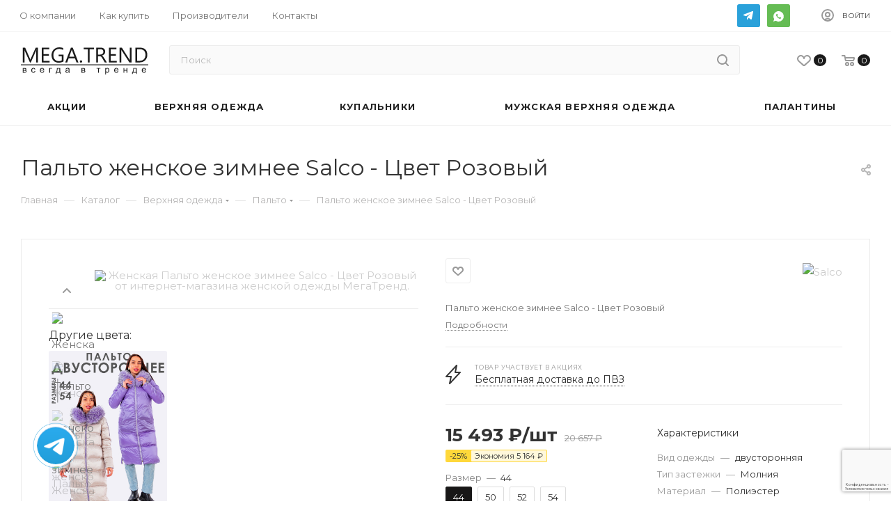

--- FILE ---
content_type: text/html; charset=UTF-8
request_url: https://mega-trend.ru/catalog/verkhnyaya-odezhda/palto/40103/
body_size: 82180
content:
<!DOCTYPE html>
<html xmlns="http://www.w3.org/1999/xhtml" xml:lang="ru" lang="ru"  >
<head><link rel="canonical" href="https://mega-trend.ru/catalog/verkhnyaya-odezhda/palto/40103/" />
	<title>Пальто женское зимнее Salco - Цвет Розовый купить в интернет-магазине МегаТренд</title>
	<meta name="viewport" content="initial-scale=1.0, width=device-width" />
	<meta name="HandheldFriendly" content="true" />
	<meta name="yes" content="yes" />
	<meta name="apple-mobile-web-app-status-bar-style" content="black" />
	<meta name="SKYPE_TOOLBAR" content="SKYPE_TOOLBAR_PARSER_COMPATIBLE" />
	<meta http-equiv="Content-Type" content="text/html; charset=UTF-8" />
<meta name="keywords" content="интернет-магазин, заказать, купить" />
<meta name="description" content=" Женская Пальто женское зимнее Salco - Цвет Розовый от интернет-магазина женской одежды МегаТренд. Пальто женское зимнее Salco - Цвет Розовый лучшего качества, эксклюзивные предложения и акции, доставка во все регионы России" />
<script data-skip-moving="true">(function(w, d, n) {var cl = "bx-core";var ht = d.documentElement;var htc = ht ? ht.className : undefined;if (htc === undefined || htc.indexOf(cl) !== -1){return;}var ua = n.userAgent;if (/(iPad;)|(iPhone;)/i.test(ua)){cl += " bx-ios";}else if (/Android/i.test(ua)){cl += " bx-android";}cl += (/(ipad|iphone|android|mobile|touch)/i.test(ua) ? " bx-touch" : " bx-no-touch");cl += w.devicePixelRatio && w.devicePixelRatio >= 2? " bx-retina": " bx-no-retina";var ieVersion = -1;if (/AppleWebKit/.test(ua)){cl += " bx-chrome";}else if ((ieVersion = getIeVersion()) > 0){cl += " bx-ie bx-ie" + ieVersion;if (ieVersion > 7 && ieVersion < 10 && !isDoctype()){cl += " bx-quirks";}}else if (/Opera/.test(ua)){cl += " bx-opera";}else if (/Gecko/.test(ua)){cl += " bx-firefox";}if (/Macintosh/i.test(ua)){cl += " bx-mac";}ht.className = htc ? htc + " " + cl : cl;function isDoctype(){if (d.compatMode){return d.compatMode == "CSS1Compat";}return d.documentElement && d.documentElement.clientHeight;}function getIeVersion(){if (/Opera/i.test(ua) || /Webkit/i.test(ua) || /Firefox/i.test(ua) || /Chrome/i.test(ua)){return -1;}var rv = -1;if (!!(w.MSStream) && !(w.ActiveXObject) && ("ActiveXObject" in w)){rv = 11;}else if (!!d.documentMode && d.documentMode >= 10){rv = 10;}else if (!!d.documentMode && d.documentMode >= 9){rv = 9;}else if (d.attachEvent && !/Opera/.test(ua)){rv = 8;}if (rv == -1 || rv == 8){var re;if (n.appName == "Microsoft Internet Explorer"){re = new RegExp("MSIE ([0-9]+[\.0-9]*)");if (re.exec(ua) != null){rv = parseFloat(RegExp.$1);}}else if (n.appName == "Netscape"){rv = 11;re = new RegExp("Trident/.*rv:([0-9]+[\.0-9]*)");if (re.exec(ua) != null){rv = parseFloat(RegExp.$1);}}}return rv;}})(window, document, navigator);</script>

<link href="/bitrix/js/ui/fonts/opensans/ui.font.opensans.css?16242706742599"  rel="stylesheet" />
<link href="/bitrix/js/main/popup/dist/main.popup.bundle.css?164309162226961"  rel="stylesheet" />
<link href="/local/templates/aspro_local/components/bitrix/catalog/main/style.css?162633872253386"  rel="stylesheet" />
<link href="/local/templates/aspro_local/components/bitrix/news.list/linked_sales/style.css?1626338722372"  rel="stylesheet" />
<link href="/bitrix/panel/main/popup.css?162633807923085"  rel="stylesheet" />
<link href="/local/templates/aspro_local/css/jquery.fancybox.min.css?162633872312936"  rel="stylesheet" />
<link href="/local/templates/aspro_local/components/bitrix/catalog.comments/catalog/style.css?162633872217319"  rel="stylesheet" />
<link href="/bitrix/components/bitrix/blog/templates/.default/style.css?162426990733465"  rel="stylesheet" />
<link href="/bitrix/components/bitrix/blog/templates/.default/themes/green/style.css?16242699071140"  rel="stylesheet" />
<link href="/bitrix/components/bitrix/rating.vote/templates/like/popup.css?16242699053298"  rel="stylesheet" />
<link href="/bitrix/components/bitrix/rating.vote/templates/standart_text/style.css?16242699052223"  rel="stylesheet" />
<link href="/local/templates/aspro_local/vendor/css/bootstrap.css?1626338723114216"  data-template-style="true"  rel="stylesheet" />
<link href="/local/templates/aspro_local/css/styles.css?1626338723184438"  data-template-style="true"  rel="stylesheet" />
<link href="/local/templates/aspro_local/css/blocks/blocks.css?162633872318771"  data-template-style="true"  rel="stylesheet" />
<link href="/local/templates/aspro_local/css/blocks/common.blocks/bottom-icons-panel/bottom-icons-panel.css?16263387231527"  data-template-style="true"  rel="stylesheet" />
<link href="/local/templates/aspro_local/css/blocks/common.blocks/counter-state/counter-state.css?1626338723316"  data-template-style="true"  rel="stylesheet" />
<link href="/local/templates/aspro_local/css/banners.css?162633872313246"  data-template-style="true"  rel="stylesheet" />
<link href="/local/templates/aspro_local/css/menu.css?162633872370758"  data-template-style="true"  rel="stylesheet" />
<link href="/local/templates/aspro_local/css/catalog.css?162633872310313"  data-template-style="true"  rel="stylesheet" />
<link href="/local/templates/aspro_local/css/jquery.mCustomScrollbar.min.css?162633872342839"  data-template-style="true"  rel="stylesheet" />
<link href="/local/templates/aspro_local/vendor/css/ripple.css?1626338723854"  data-template-style="true"  rel="stylesheet" />
<link href="/local/templates/aspro_local/css/left_block_main_page.css?162633872321557"  data-template-style="true"  rel="stylesheet" />
<link href="/local/templates/aspro_local/css/stores.css?16263387239725"  data-template-style="true"  rel="stylesheet" />
<link href="/local/templates/aspro_local/css/yandex_map.css?16263387237688"  data-template-style="true"  rel="stylesheet" />
<link href="/local/templates/aspro_local/css/buy_services.css?162633872312952"  data-template-style="true"  rel="stylesheet" />
<link href="/local/templates/aspro_local/css/header_fixed.css?162633872311151"  data-template-style="true"  rel="stylesheet" />
<link href="/local/templates/aspro_local/ajax/ajax.css?1626338722305"  data-template-style="true"  rel="stylesheet" />
<link href="/local/templates/aspro_local/components/bitrix/search.title/corp/style.css?16263387231337"  data-template-style="true"  rel="stylesheet" />
<link href="/local/templates/aspro_local/vendor/css/carousel/owl/owl.carousel.min.css?16263387233351"  data-template-style="true"  rel="stylesheet" />
<link href="/local/templates/aspro_local/vendor/css/carousel/owl/owl.theme.default.min.css?16263387231013"  data-template-style="true"  rel="stylesheet" />
<link href="/local/templates/aspro_local/components/bitrix/breadcrumb/main/style.css?16263387221697"  data-template-style="true"  rel="stylesheet" />
<link href="/local/templates/aspro_local/css/footer.css?162633872327999"  data-template-style="true"  rel="stylesheet" />
<link href="/bitrix/components/aspro/marketing.popup.max/templates/.default/style.css?16242699016229"  data-template-style="true"  rel="stylesheet" />
<link href="/local/templates/aspro_local/styles.css?162633872317193"  data-template-style="true"  rel="stylesheet" />
<link href="/local/templates/aspro_local/template_styles.css?1626338723467299"  data-template-style="true"  rel="stylesheet" />
<link href="/local/templates/aspro_local/css/header.css?162633872329186"  data-template-style="true"  rel="stylesheet" />
<link href="/local/templates/aspro_local/css/media.css?1626338723197208"  data-template-style="true"  rel="stylesheet" />
<link href="/local/templates/aspro_local/css/h1-medium.css?1626338723464"  data-template-style="true"  rel="stylesheet" />
<link href="/local/templates/aspro_local/css/lower-buttons.css?1626338723819"  data-template-style="true"  rel="stylesheet" />
<link href="/local/templates/aspro_local/themes/custom_s1/theme.css?176285289255020"  data-template-style="true"  rel="stylesheet" />
<link href="/local/templates/aspro_local/css/widths/width-3.css?16263387234153"  data-template-style="true"  rel="stylesheet" />
<link href="/local/templates/aspro_local/css/fonts/font-10.css?16263387231079"  data-template-style="true"  rel="stylesheet" />
<link href="/local/templates/aspro_local/css/custom.css?17648414656967"  data-template-style="true"  rel="stylesheet" />
<link href="/bitrix/components/aspro/theme.max/css/user_font_s1.css?1762852888151"  data-template-style="true"  rel="stylesheet" />




<script data-skip-moving='true'>window['asproRecaptcha'] = {params: {'recaptchaColor':'','recaptchaLogoShow':'','recaptchaSize':'','recaptchaBadge':'','recaptchaLang':'ru'},key: '6LdkEqorAAAAAB3jw46Krt7rLx_fG6IgD6MIvJOC',ver: '3'};</script>
<script data-skip-moving='true'>!function(c,t,n,p){function s(e){var a=t.getElementById(e);if(a&&!(a.className.indexOf("g-recaptcha")<0)&&c.grecaptcha)if("3"==c[p].ver)a.innerHTML='<textarea class="g-recaptcha-response" style="display:none;resize:0;" name="g-recaptcha-response"></textarea>',grecaptcha.ready(function(){grecaptcha.execute(c[p].key,{action:"maxscore"}).then(function(e){a.innerHTML='<textarea class="g-recaptcha-response" style="display:none;resize:0;" name="g-recaptcha-response">'+e+"</textarea>"})});else{if(a.children.length)return;var r=grecaptcha.render(e,{sitekey:c[p].key+"",theme:c[p].params.recaptchaColor+"",size:c[p].params.recaptchaSize+"",callback:"onCaptchaVerify"+c[p].params.recaptchaSize,badge:c[p].params.recaptchaBadge});$(a).attr("data-widgetid",r)}}c.onLoadRenderRecaptcha=function(){var e=[];for(var a in c[n].args)if(c[n].args.hasOwnProperty(a)){var r=c[n].args[a][0];-1==e.indexOf(r)&&(e.push(r),s(r))}c[n]=function(e){s(e)}},c[n]=c[n]||function(){var e,a,r;c[n].args=c[n].args||[],c[n].args.push(arguments),a="recaptchaApiLoader",(e=t).getElementById(a)||((r=e.createElement("script")).id=a,r.src="//www.google.com/recaptcha/api.js?hl="+c[p].params.recaptchaLang+"&onload=onLoadRenderRecaptcha&render="+("3"==c[p].ver?c[p].key:"explicit"),e.head.appendChild(r))}}(window,document,"renderRecaptchaById","asproRecaptcha");</script>
<script data-skip-moving='true'>!function(){function d(a){for(var e=a;e;)if("form"===(e=e.parentNode).nodeName.toLowerCase())return e;return null}function i(a){var e=[],t=null,n=!1;void 0!==a&&(n=null!==a),t=n?a.getElementsByTagName("input"):document.getElementsByName("captcha_word");for(var r=0;r<t.length;r++)"captcha_word"===t[r].name&&e.push(t[r]);return e}function l(a){for(var e=[],t=a.getElementsByTagName("img"),n=0;n<t.length;n++)!/\/bitrix\/tools\/captcha.php\?(captcha_code|captcha_sid)=[^>]*?/i.test(t[n].src)&&"captcha"!==t[n].id||e.push(t[n]);return e}function h(a){var e="recaptcha-dynamic-"+(new Date).getTime();if(null!==document.getElementById(e)){for(var t=null;t=Math.floor(65535*Math.random()),null!==document.getElementById(e+t););e+=t}var n=document.createElement("div");n.id=e,n.className="g-recaptcha",n.attributes["data-sitekey"]=window.asproRecaptcha.key,a.parentNode&&(a.parentNode.className+=" recaptcha_text",a.parentNode.replaceChild(n,a)),"3"==window.asproRecaptcha.ver&&(a.closest(".captcha-row").style.display="none"),renderRecaptchaById(e)}function a(){for(var a,e,t,n,r=function(){var a=i(null);if(0===a.length)return[];for(var e=[],t=0;t<a.length;t++){var n=d(a[t]);null!==n&&e.push(n)}return e}(),c=0;c<r.length;c++){var o=r[c],p=i(o);if(0!==p.length){var s=l(o);if(0!==s.length){for(a=0;a<p.length;a++)h(p[a]);for(a=0;a<s.length;a++)t=s[a],n="[data-uri]",t.attributes.src=n,t.style.display="none","src"in t&&(t.parentNode&&-1===t.parentNode.className.indexOf("recaptcha_tmp_img")&&(t.parentNode.className+=" recaptcha_tmp_img"),t.src=n);e=o,"function"==typeof $&&$(e).find(".captcha-row label > span").length&&$(e).find(".captcha-row label > span").html(BX.message("RECAPTCHA_TEXT")+' <span class="star">*</span>')}}}}document.addEventListener?document.addEventListener("DOMNodeInserted",function(){try{return(function(){if("undefined"!=typeof renderRecaptchaById)for(var a=document.getElementsByClassName("g-recaptcha"),e=0;e<a.length;e++){var t=a[e];if(0===t.innerHTML.length){var n=t.id;if("string"==typeof n&&0!==n.length){if("3"==window.asproRecaptcha.ver)t.closest(".captcha-row").style.display="none";else if("function"==typeof $){var r=$(t).closest(".captcha-row");r.length&&(r.addClass(window.asproRecaptcha.params.recaptchaSize+" logo_captcha_"+window.asproRecaptcha.params.recaptchaLogoShow+" "+window.asproRecaptcha.params.recaptchaBadge),r.find(".captcha_image").addClass("recaptcha_tmp_img"),r.find(".captcha_input").addClass("recaptcha_text"),"invisible"!==window.asproRecaptcha.params.recaptchaSize&&(r.find("input.recaptcha").length||$('<input type="text" class="recaptcha" value="" />').appendTo(r)))}renderRecaptchaById(n)}}}}(),window.renderRecaptchaById&&window.asproRecaptcha&&window.asproRecaptcha.key)?(a(),!0):(console.error("Bad captcha keys or module error"),!0)}catch(a){return console.error(a),!0}},!1):console.warn("Your browser does not support dynamic ReCaptcha replacement")}();</script>
<meta name="theme-color" content="#1a1a1a">
<style>:root{--theme-base-color: #1a1a1a;--theme-base-opacity-color: #1a1a1a1a;--theme-base-color-hue:0;--theme-base-color-saturation:0%;--theme-base-color-lightness:10%;--theme-lightness-hover-diff:%}</style>
<link href="https://fonts.gstatic.com" rel="preconnect" crossorigin>
<link href="https://fonts.googleapis.com/css2?family=Montserrat:wght@400;700&display=swap"  rel="preload" as="style" crossorigin>
<link href="https://fonts.googleapis.com/css2?family=Montserrat:wght@400;700&display=swap"  rel="stylesheet" crossorigin>
<script data-skip-moving="true">window.lazySizesConfig = window.lazySizesConfig || {};lazySizesConfig.loadMode = 1;lazySizesConfig.expand = 200;lazySizesConfig.expFactor = 1;lazySizesConfig.hFac = 0.1;window.lazySizesConfig.lazyClass = "lazy";</script>
<script src="/local/templates/aspro_local/js/lazysizes.min.js" data-skip-moving="true" defer=""></script>
<script src="/local/templates/aspro_local/js/ls.unveilhooks.min.js" data-skip-moving="true" defer=""></script>
<link href="/local/templates/aspro_local/css/print.css?162633872323580" data-template-style="true" rel="stylesheet" media="print">
					<script data-skip-moving="true" src="/bitrix/js/aspro.max/jquery-2.1.3.min.js"></script>
					<script data-skip-moving="true" src="/local/templates/aspro_local/js/speed.min.js?=1626338723"></script>
<link rel="shortcut icon" href="/favicon.png" type="image/png" />
<link rel="apple-touch-icon" sizes="180x180" href="/upload/CMax/6d4/6d4a7b0b432f89cef69f858792721a2d.png" />
<meta property="og:description" content="Пальто женское зимнее Salco - Цвет Розовый" />
<meta property="og:image" content="https://mega-trend.ru:443/upload/iblock/c88/kp6egmkdso6qep36ppi7btrox4y0l5n1.jpg" />
<link rel="image_src" href="https://mega-trend.ru:443/upload/iblock/c88/kp6egmkdso6qep36ppi7btrox4y0l5n1.jpg"  />
<meta property="og:title" content="Пальто женское зимнее Salco - Цвет Розовый купить в интернет-магазине МегаТренд" />
<meta property="og:type" content="website" />
<meta property="og:url" content="https://mega-trend.ru:443/catalog/verkhnyaya-odezhda/palto/40103/" />

			</head>
<body class=" site_s1  fill_bg_n catalog-delayed-btn-Y theme-default" id="main" data-site="/">
		
	<div id="panel"></div>
	
				<!--'start_frame_cache_basketitems-component-block'-->												<div id="ajax_basket"></div>
					<!--'end_frame_cache_basketitems-component-block'-->						<div class="cd-modal-bg"></div>
		<script data-skip-moving="true">var solutionName = 'arMaxOptions';</script>
		<script src="/local/templates/aspro_local/js/setTheme.php?site_id=s1&site_dir=/" data-skip-moving="true"></script>
				<div class="wrapper1  header_bglight bg_none long_header colored_header catalog_page basket_normal basket_fill_WHITE side_LEFT block_side_NORMAL catalog_icons_N banner_auto with_fast_view mheader-v1 header-v8 header-font-lower_N regions_N title_position_LEFT fill_ footer-v5 front-vindex1 mfixed_Y mfixed_view_scroll_top title-v3 lazy_Y with_phones compact-catalog dark-hover-overlay vertical-catalog-img landing-normal big-banners-mobile-slider bottom-icons-panel-Y compact-breadcrumbs-N catalog-delayed-btn-Y header_search_opacity  ">

<div class="mega_fixed_menu">
	<div class="maxwidth-theme">
		<svg class="svg svg-close" width="14" height="14" viewBox="0 0 14 14">
		  <path data-name="Rounded Rectangle 568 copy 16" d="M1009.4,953l5.32,5.315a0.987,0.987,0,0,1,0,1.4,1,1,0,0,1-1.41,0L1008,954.4l-5.32,5.315a0.991,0.991,0,0,1-1.4-1.4L1006.6,953l-5.32-5.315a0.991,0.991,0,0,1,1.4-1.4l5.32,5.315,5.31-5.315a1,1,0,0,1,1.41,0,0.987,0.987,0,0,1,0,1.4Z" transform="translate(-1001 -946)"></path>
		</svg>
		<i class="svg svg-close mask arrow"></i>
		<div class="row">
			<div class="col-md-9">
				<div class="left_menu_block">
					<div class="logo_block flexbox flexbox--row align-items-normal">
						<div class="logo">
							<a href="/"><img src="/upload/CMax/2df/2df09d3ec723a60891e5c892a1420554.svg" alt="Интернет-магазин MEGATREND" title="Интернет-магазин MEGATREND" data-src="" /></a>						</div>
						<div class="top-description addr">
							Интернет-магазин представительского класса						</div>
					</div>
					<div class="search_block">
						<div class="search_wrap">
							<div class="search-block">
												<div class="search-wrapper">
				<div id="title-search_mega_menu">
					<form action="/catalog/" class="search">
						<div class="search-input-div">
							<input class="search-input" id="title-search-input_mega_menu" type="text" name="q" value="" placeholder="Поиск" size="20" maxlength="50" autocomplete="off" />
						</div>
						<div class="search-button-div">
							<button class="btn btn-search" type="submit" name="s" value="Найти"><i class="svg inline  svg-inline-search2" aria-hidden="true" ><svg class="" width="17" height="17" viewBox="0 0 17 17" aria-hidden="true"><path class="cls-1" d="M16.709,16.719a1,1,0,0,1-1.412,0l-3.256-3.287A7.475,7.475,0,1,1,15,7.5a7.433,7.433,0,0,1-1.549,4.518l3.258,3.289A1,1,0,0,1,16.709,16.719ZM7.5,2A5.5,5.5,0,1,0,13,7.5,5.5,5.5,0,0,0,7.5,2Z"></path></svg></i></button>
							<span class="close-block inline-search-hide"><span class="svg svg-close close-icons"></span></span>
						</div>
					</form>
				</div>
			</div>
								</div>
						</div>
					</div>
										<!-- noindex -->

	<div class="burger_menu_wrapper">
		
			<div class="top_link_wrapper">
				<div class="menu-item dropdown catalog wide_menu   active">
					<div class="wrap">
						<a class="dropdown-toggle" href="/catalog/">
							<div class="link-title color-theme-hover">
																	<i class="svg inline  svg-inline-icon_catalog" aria-hidden="true" ><svg xmlns="http://www.w3.org/2000/svg" width="10" height="10" viewBox="0 0 10 10"><path  data-name="Rounded Rectangle 969 copy 7" class="cls-1" d="M644,76a1,1,0,1,1-1,1A1,1,0,0,1,644,76Zm4,0a1,1,0,1,1-1,1A1,1,0,0,1,648,76Zm4,0a1,1,0,1,1-1,1A1,1,0,0,1,652,76Zm-8,4a1,1,0,1,1-1,1A1,1,0,0,1,644,80Zm4,0a1,1,0,1,1-1,1A1,1,0,0,1,648,80Zm4,0a1,1,0,1,1-1,1A1,1,0,0,1,652,80Zm-8,4a1,1,0,1,1-1,1A1,1,0,0,1,644,84Zm4,0a1,1,0,1,1-1,1A1,1,0,0,1,648,84Zm4,0a1,1,0,1,1-1,1A1,1,0,0,1,652,84Z" transform="translate(-643 -76)"/></svg></i>																Каталог							</div>
						</a>
													<span class="tail"></span>
							<div class="burger-dropdown-menu row">
								<div class="menu-wrapper" >
									
																														<div class="col-md-4 dropdown-submenu active has_img">
																						<a href="/catalog/verkhnyaya-odezhda/" class="color-theme-hover" title="Верхняя одежда">
												<span class="name option-font-bold">Верхняя одежда</span>
											</a>
																								<div class="burger-dropdown-menu toggle_menu">
																																									<div class="menu-item   ">
															<a href="/catalog/verkhnyaya-odezhda/vetrovki/" title="Ветровки">
																<span class="name color-theme-hover">Ветровки</span>
															</a>
																													</div>
																																									<div class="menu-item   ">
															<a href="/catalog/verkhnyaya-odezhda/plashchi/" title="Плащи">
																<span class="name color-theme-hover">Плащи</span>
															</a>
																													</div>
																																									<div class="menu-item   ">
															<a href="/catalog/verkhnyaya-odezhda/kurtki/" title="Куртки">
																<span class="name color-theme-hover">Куртки</span>
															</a>
																													</div>
																																									<div class="menu-item   ">
															<a href="/catalog/verkhnyaya-odezhda/polupalto/" title="Полупальто">
																<span class="name color-theme-hover">Полупальто</span>
															</a>
																													</div>
																																									<div class="menu-item   active">
															<a href="/catalog/verkhnyaya-odezhda/palto/" title="Пальто">
																<span class="name color-theme-hover">Пальто</span>
															</a>
																													</div>
																																									<div class="menu-item   ">
															<a href="/catalog/verkhnyaya-odezhda/pidzhaki/" title="Пиджаки">
																<span class="name color-theme-hover">Пиджаки</span>
															</a>
																													</div>
																																									<div class="menu-item   ">
															<a href="/catalog/verkhnyaya-odezhda/shuby/" title="Шубы">
																<span class="name color-theme-hover">Шубы</span>
															</a>
																													</div>
																																									<div class="menu-item   ">
															<a href="/catalog/verkhnyaya-odezhda/dublyenki/" title="Дублёнки">
																<span class="name color-theme-hover">Дублёнки</span>
															</a>
																													</div>
																									</div>
																					</div>
									
																														<div class="col-md-4 dropdown-submenu  has_img">
																						<a href="/catalog/kupalniki/" class="color-theme-hover" title="Купальники">
												<span class="name option-font-bold">Купальники</span>
											</a>
																								<div class="burger-dropdown-menu toggle_menu">
																																									<div class="menu-item   ">
															<a href="/catalog/kupalniki/vzroslye/" title="Взрослые">
																<span class="name color-theme-hover">Взрослые</span>
															</a>
																													</div>
																																									<div class="menu-item   ">
															<a href="/catalog/kupalniki/detskie/" title="Детские">
																<span class="name color-theme-hover">Детские</span>
															</a>
																													</div>
																																									<div class="menu-item   ">
															<a href="/catalog/kupalniki/tuniki/" title="Туники">
																<span class="name color-theme-hover">Туники</span>
															</a>
																													</div>
																									</div>
																					</div>
									
																														<div class="col-md-4 dropdown-submenu  has_img">
																						<a href="/catalog/muzhskaya-verkhnyaya-odezhda/" class="color-theme-hover" title="Мужская верхняя одежда">
												<span class="name option-font-bold">Мужская верхняя одежда</span>
											</a>
																								<div class="burger-dropdown-menu toggle_menu">
																																									<div class="menu-item   ">
															<a href="/catalog/muzhskaya-verkhnyaya-odezhda/kurtki-muzhskie/" title="Куртки мужские">
																<span class="name color-theme-hover">Куртки мужские</span>
															</a>
																													</div>
																																									<div class="menu-item   ">
															<a href="/catalog/muzhskaya-verkhnyaya-odezhda/palto-muzhskie/" title="Пальто мужские">
																<span class="name color-theme-hover">Пальто мужские</span>
															</a>
																													</div>
																									</div>
																					</div>
									
																														<div class="col-md-4   has_img">
																						<a href="/catalog/palantiny/" class="color-theme-hover" title="Палантины">
												<span class="name option-font-bold">Палантины</span>
											</a>
																					</div>
																	</div>
							</div>
											</div>
				</div>
			</div>
					
		<div class="bottom_links_wrapper row">
								<div class="menu-item col-md-4 unvisible    ">
					<div class="wrap">
						<a class="" href="/brands/">
							<div class="link-title color-theme-hover">
																Бренды							</div>
						</a>
											</div>
				</div>
								<div class="menu-item col-md-4 unvisible dropdown   ">
					<div class="wrap">
						<a class="dropdown-toggle" href="/help/">
							<div class="link-title color-theme-hover">
																Как купить							</div>
						</a>
													<span class="tail"></span>
							<div class="burger-dropdown-menu">
								<div class="menu-wrapper" >
									
																														<div class="dropdown-submenu  ">
																						<a href="/help/payment/" class="color-theme-hover" title="Условия оплаты">
												<span class="name option-font-bold">Условия оплаты</span>
											</a>
																								<div class="burger-dropdown-menu with_padding toggle_menu">
																																									<div class="menu-item   ">
															<a href="/help/payment/" title="Условия оплаты">
																<span class="name color-theme-hover">Условия оплаты</span>
															</a>
																													</div>
																																									<div class="menu-item   ">
															<a href="/help/payment/payment_credit.php" title="Оплата по частям">
																<span class="name color-theme-hover">Оплата по частям</span>
															</a>
																													</div>
																																									<div class="menu-item   ">
															<a href="/help/" title="Как купить">
																<span class="name color-theme-hover">Как купить</span>
															</a>
																													</div>
																																									<div class="menu-item   ">
															<a href="/help/delivery/" title="Условия доставки">
																<span class="name color-theme-hover">Условия доставки</span>
															</a>
																													</div>
																																									<div class="menu-item   ">
															<a href="/help/warranty/" title="Гарантия на товар">
																<span class="name color-theme-hover">Гарантия на товар</span>
															</a>
																													</div>
																									</div>
																					</div>
									
																														<div class="  ">
																						<a href="/help/delivery/" class="color-theme-hover" title="Условия доставки">
												<span class="name option-font-bold">Условия доставки</span>
											</a>
																					</div>
									
																														<div class="  ">
																						<a href="/help/warranty/" class="color-theme-hover" title="Гарантия на товар">
												<span class="name option-font-bold">Гарантия на товар</span>
											</a>
																					</div>
									
																														<div class="  ">
																						<a href="/help/faq/" class="color-theme-hover" title="Вопрос-ответ">
												<span class="name option-font-bold">Вопрос-ответ</span>
											</a>
																					</div>
																	</div>
							</div>
											</div>
				</div>
								<div class="menu-item col-md-4 unvisible dropdown   ">
					<div class="wrap">
						<a class="dropdown-toggle" href="/company/">
							<div class="link-title color-theme-hover">
																Компания							</div>
						</a>
													<span class="tail"></span>
							<div class="burger-dropdown-menu">
								<div class="menu-wrapper" >
									
																														<div class="  ">
																						<a href="/company/" class="color-theme-hover" title="О компании">
												<span class="name option-font-bold">О компании</span>
											</a>
																					</div>
									
																														<div class="  ">
																						<a href="/company/reviews/" class="color-theme-hover" title="Отзывы">
												<span class="name option-font-bold">Отзывы</span>
											</a>
																					</div>
									
																														<div class="  ">
																						<a href="/contacts/" class="color-theme-hover" title="Контакты">
												<span class="name option-font-bold">Контакты</span>
											</a>
																					</div>
									
																														<div class="  ">
																						<a href="/company/requisites/" class="color-theme-hover" title="Реквизиты">
												<span class="name option-font-bold">Реквизиты</span>
											</a>
																					</div>
																	</div>
							</div>
											</div>
				</div>
								<div class="menu-item col-md-4 unvisible    ">
					<div class="wrap">
						<a class="" href="/contacts/">
							<div class="link-title color-theme-hover">
																Контакты							</div>
						</a>
											</div>
				</div>
					</div>

	</div>
					<!-- /noindex -->
														</div>
			</div>
			<div class="col-md-3">
				<div class="right_menu_block">
					<div class="contact_wrap">
						<div class="info">
							<div class="phone blocks">
								<div class="">
																	<!-- noindex -->
			<div class="phone with_dropdown white sm">
									<div class="wrap">
						<div>
									<i class="svg inline  svg-inline-phone" aria-hidden="true" ><svg xmlns="http://www.w3.org/2000/svg" width="5" height="11" viewBox="0 0 5 11"><path  data-name="Shape 51 copy 13" class="cls-1" d="M402.738,141a18.086,18.086,0,0,0,1.136,1.727,0.474,0.474,0,0,1-.144.735l-0.3.257a1,1,0,0,1-.805.279,4.641,4.641,0,0,1-1.491-.232,4.228,4.228,0,0,1-1.9-3.1,9.614,9.614,0,0,1,.025-4.3,4.335,4.335,0,0,1,1.934-3.118,4.707,4.707,0,0,1,1.493-.244,0.974,0.974,0,0,1,.8.272l0.3,0.255a0.481,0.481,0,0,1,.113.739c-0.454.677-.788,1.159-1.132,1.731a0.43,0.43,0,0,1-.557.181l-0.468-.061a0.553,0.553,0,0,0-.7.309,6.205,6.205,0,0,0-.395,2.079,6.128,6.128,0,0,0,.372,2.076,0.541,0.541,0,0,0,.7.3l0.468-.063a0.432,0.432,0,0,1,.555.175h0Z" transform="translate(-399 -133)"/></svg></i><a rel="nofollow" href="javascript:;">+7 913 905 00 22</a>
										</div>
					</div>
								<div class="dropdown ">
					<div class="wrap scrollblock">
																				<div class="more_phone"><a rel="nofollow"  href="tel:+79139050022">+7 913 905 00 22<span class="descr">бесплатно по России</span></a></div>
											</div>
				</div>
				<i class="svg inline  svg-inline-down" aria-hidden="true" ><svg xmlns="http://www.w3.org/2000/svg" width="5" height="3" viewBox="0 0 5 3"><path class="cls-1" d="M250,80h5l-2.5,3Z" transform="translate(-250 -80)"/></svg></i>			</div>
			<!-- /noindex -->
												</div>
								<div class="callback_wrap">
									<span class="callback-block animate-load font_upper colored" data-event="jqm" data-param-form_id="CALLBACK" data-name="callback">Заказать звонок</span>
								</div>
							</div>
							<div class="question_button_wrapper">
								<span class="btn btn-lg btn-transparent-border-color btn-wide animate-load colored_theme_hover_bg-el" data-event="jqm" data-param-form_id="ASK" data-name="ask">
									Задать вопрос								</span>
							</div>
							<div class="person_wrap">
		<!--'start_frame_cache_header-auth-block1'-->			<!-- noindex --><div class="auth_wr_inner "><a rel="nofollow" title="Мой кабинет" class="personal-link dark-color animate-load" data-event="jqm" data-param-type="auth" data-param-backurl="/catalog/verkhnyaya-odezhda/palto/40103/" data-name="auth" href="/personal/"><i class="svg inline big svg-inline-cabinet" aria-hidden="true" title="Мой кабинет"><svg class="" width="18" height="18" viewBox="0 0 18 18"><path data-name="Ellipse 206 copy 4" class="cls-1" d="M909,961a9,9,0,1,1,9-9A9,9,0,0,1,909,961Zm2.571-2.5a6.825,6.825,0,0,0-5.126,0A6.825,6.825,0,0,0,911.571,958.5ZM909,945a6.973,6.973,0,0,0-4.556,12.275,8.787,8.787,0,0,1,9.114,0A6.973,6.973,0,0,0,909,945Zm0,10a4,4,0,1,1,4-4A4,4,0,0,1,909,955Zm0-6a2,2,0,1,0,2,2A2,2,0,0,0,909,949Z" transform="translate(-900 -943)"></path></svg></i><span class="wrap"><span class="name">Войти</span></span></a></div><!-- /noindex -->		<!--'end_frame_cache_header-auth-block1'-->
			<!--'start_frame_cache_mobile-basket-with-compare-block1'-->		<!-- noindex -->
					<div class="menu middle">
				<ul>
					<li class="counters">
						<a rel="nofollow" class="dark-color basket-link basket ready " href="/basket/">
							<i class="svg  svg-inline-basket" aria-hidden="true" ><svg class="" width="19" height="16" viewBox="0 0 19 16"><path data-name="Ellipse 2 copy 9" class="cls-1" d="M956.047,952.005l-0.939,1.009-11.394-.008-0.952-1-0.953-6h-2.857a0.862,0.862,0,0,1-.952-1,1.025,1.025,0,0,1,1.164-1h2.327c0.3,0,.6.006,0.6,0.006a1.208,1.208,0,0,1,1.336.918L943.817,947h12.23L957,948v1Zm-11.916-3,0.349,2h10.007l0.593-2Zm1.863,5a3,3,0,1,1-3,3A3,3,0,0,1,945.994,954.005ZM946,958a1,1,0,1,0-1-1A1,1,0,0,0,946,958Zm7.011-4a3,3,0,1,1-3,3A3,3,0,0,1,953.011,954.005ZM953,958a1,1,0,1,0-1-1A1,1,0,0,0,953,958Z" transform="translate(-938 -944)"></path></svg></i>							<span>Корзина<span class="count empted">0</span></span>
						</a>
					</li>
					<li class="counters">
						<a rel="nofollow" class="dark-color basket-link delay ready " href="/basket/#delayed">
							<i class="svg  svg-inline-basket" aria-hidden="true" ><svg xmlns="http://www.w3.org/2000/svg" width="16" height="13" viewBox="0 0 16 13"><defs><style>.clsw-1{fill:#fff;fill-rule:evenodd;}</style></defs><path class="clsw-1" d="M506.755,141.6l0,0.019s-4.185,3.734-5.556,4.973a0.376,0.376,0,0,1-.076.056,1.838,1.838,0,0,1-1.126.357,1.794,1.794,0,0,1-1.166-.4,0.473,0.473,0,0,1-.1-0.076c-1.427-1.287-5.459-4.878-5.459-4.878l0-.019A4.494,4.494,0,1,1,500,135.7,4.492,4.492,0,1,1,506.755,141.6Zm-3.251-5.61A2.565,2.565,0,0,0,501,138h0a1,1,0,1,1-2,0h0a2.565,2.565,0,0,0-2.506-2,2.5,2.5,0,0,0-1.777,4.264l-0.013.019L500,145.1l5.179-4.749c0.042-.039.086-0.075,0.126-0.117l0.052-.047-0.006-.008A2.494,2.494,0,0,0,503.5,135.993Z" transform="translate(-492 -134)"/></svg></i>							<span>Отложенные<span class="count empted">0</span></span>
						</a>
					</li>
				</ul>
			</div>
						<!-- /noindex -->
		<!--'end_frame_cache_mobile-basket-with-compare-block1'-->								</div>
						</div>
					</div>
					<div class="footer_wrap">
						
		
							<div class="email blocks color-theme-hover">
					<i class="svg inline  svg-inline-email" aria-hidden="true" ><svg xmlns="http://www.w3.org/2000/svg" width="11" height="9" viewBox="0 0 11 9"><path  data-name="Rectangle 583 copy 16" class="cls-1" d="M367,142h-7a2,2,0,0,1-2-2v-5a2,2,0,0,1,2-2h7a2,2,0,0,1,2,2v5A2,2,0,0,1,367,142Zm0-2v-3.039L364,139h-1l-3-2.036V140h7Zm-6.634-5,3.145,2.079L366.634,135h-6.268Z" transform="translate(-358 -133)"/></svg></i>					<a href="mailto:info@mega-trend.ru">info@mega-trend.ru</a>				</div>
		
		
							<div class="address blocks">
					<i class="svg inline  svg-inline-addr" aria-hidden="true" ><svg xmlns="http://www.w3.org/2000/svg" width="9" height="12" viewBox="0 0 9 12"><path class="cls-1" d="M959.135,82.315l0.015,0.028L955.5,87l-3.679-4.717,0.008-.013a4.658,4.658,0,0,1-.83-2.655,4.5,4.5,0,1,1,9,0A4.658,4.658,0,0,1,959.135,82.315ZM955.5,77a2.5,2.5,0,0,0-2.5,2.5,2.467,2.467,0,0,0,.326,1.212l-0.014.022,2.181,3.336,2.034-3.117c0.033-.046.063-0.094,0.093-0.142l0.066-.1-0.007-.009a2.468,2.468,0,0,0,.32-1.2A2.5,2.5,0,0,0,955.5,77Z" transform="translate(-951 -75)"/></svg></i>					г. Новосибирск, ул. Добролюбова, д. 162/1				</div>
		
							<div class="social-block">
							<div class="social-icons">
		<!-- noindex -->
	<ul>
													<li class="telegram">
				<a href="https://t.me/megatrend_shop" target="_blank" rel="nofollow" title="Telegram">
					Telegram				</a>
			</li>
																				<li class="whats">
				<a href="https://wa.me/+79139050022?text=%D0%94%D0%BE%D0%B1%D1%80%D1%8B%D0%B9%20%D0%B4%D0%B5%D0%BD%D1%8C%21%20%D0%A5%D0%BE%D1%87%D1%83%20%D0%BF%D1%80%D0%BE%D0%BA%D0%BE%D0%BD%D1%81%D1%83%D0%BB%D1%8C%D1%82%D0%B8%D1%80%D0%BE%D0%B2%D0%B0%D1%82%D1%8C%D1%81%D1%8F..." target="_blank" rel="nofollow" title="WhatsApp">
					WhatsApp				</a>
			</li>
													</ul>
	<!-- /noindex -->
</div>
						</div>
					</div>
				</div>
			</div>
		</div>
	</div>
</div>
<div class="header_wrap visible-lg visible-md title-v3 ">
	<header id="header">
		<div class="top-block top-block-v1 fix-logo2">
	<div class="maxwidth-theme">
		<div class="wrapp_block">
			<div class="row">
				<div class="items-wrapper flexbox flexbox--row justify-content-between">
					<div class="menus">
							<ul class="menu topest">
					<li  >
				<a href="/company/">
										<span>О компании</span>
				</a>
			</li>
					<li  >
				<a href="/help/">
										<span>Как купить</span>
				</a>
			</li>
					<li  >
				<a href="/brands/">
										<span>Производители</span>
				</a>
			</li>
					<li  >
				<a href="/contacts/">
										<span>Контакты</span>
				</a>
			</li>
				<li class="more hidden">
			<span>...</span>
			<ul class="dropdown"></ul>
		</li>
	</ul>
	<script data-skip-moving="true">
		InitTopestMenuGummi();
		CheckTopMenuPadding();
		CheckTopMenuOncePadding();
		CheckTopMenuDotted();
	</script>
					</div>
                    <div class="social-block social-block-custom">
                        <div class="social-icons">
		<!-- noindex -->
	<ul>
													<li class="telegram">
				<a href="https://t.me/megatrend_shop" target="_blank" rel="nofollow" title="Telegram">
					Telegram				</a>
			</li>
																				<li class="whats">
				<a href="https://wa.me/+79139050022?text=%D0%94%D0%BE%D0%B1%D1%80%D1%8B%D0%B9%20%D0%B4%D0%B5%D0%BD%D1%8C%21%20%D0%A5%D0%BE%D1%87%D1%83%20%D0%BF%D1%80%D0%BE%D0%BA%D0%BE%D0%BD%D1%81%D1%83%D0%BB%D1%8C%D1%82%D0%B8%D1%80%D0%BE%D0%B2%D0%B0%D1%82%D1%8C%D1%81%D1%8F..." target="_blank" rel="nofollow" title="WhatsApp">
					WhatsApp				</a>
			</li>
													</ul>
	<!-- /noindex -->
</div>
                    </div>
					<div class="top-block-item show-fixed top-ctrl">
						<div class="personal_wrap">
							<div class="personal top login font_upper">
		<!--'start_frame_cache_header-auth-block2'-->			<!-- noindex --><div class="auth_wr_inner "><a rel="nofollow" title="Мой кабинет" class="personal-link dark-color animate-load" data-event="jqm" data-param-type="auth" data-param-backurl="/catalog/verkhnyaya-odezhda/palto/40103/" data-name="auth" href="/personal/"><i class="svg inline  svg-inline-cabinet" aria-hidden="true" title="Мой кабинет"><svg class="" width="18" height="18" viewBox="0 0 18 18"><path data-name="Ellipse 206 copy 4" class="cls-1" d="M909,961a9,9,0,1,1,9-9A9,9,0,0,1,909,961Zm2.571-2.5a6.825,6.825,0,0,0-5.126,0A6.825,6.825,0,0,0,911.571,958.5ZM909,945a6.973,6.973,0,0,0-4.556,12.275,8.787,8.787,0,0,1,9.114,0A6.973,6.973,0,0,0,909,945Zm0,10a4,4,0,1,1,4-4A4,4,0,0,1,909,955Zm0-6a2,2,0,1,0,2,2A2,2,0,0,0,909,949Z" transform="translate(-900 -943)"></path></svg></i><span class="wrap"><span class="name">Войти</span></span></a></div><!-- /noindex -->		<!--'end_frame_cache_header-auth-block2'-->
								</div>
						</div>
					</div>
				</div>
			</div>
		</div>
	</div>
</div>
<div class="header-wrapper fix-logo2 header-v8">
	<div class="logo_and_menu-row">
		<div class="logo-row paddings">
			<div class="maxwidth-theme">
				<div class="row">
					<div class="col-md-12">
						<div class="logo-block pull-left floated">
							<div class="logo">
								<a href="/"><img src="/upload/CMax/2df/2df09d3ec723a60891e5c892a1420554.svg" alt="Интернет-магазин MEGATREND" title="Интернет-магазин MEGATREND" data-src="" /></a>							</div>
						</div>
						<div class="float_wrapper fix-block pull-left">
							<div class="wrap_icon inner-table-block">
								<div class="phone-block blocks icons">
																											<!-- noindex -->
			<div class="phone with_dropdown">
									<i class="svg inline  svg-inline-phone" aria-hidden="true" ><svg class="" width="5" height="13" viewBox="0 0 5 13"><path class="cls-phone" d="M785.738,193.457a22.174,22.174,0,0,0,1.136,2.041,0.62,0.62,0,0,1-.144.869l-0.3.3a0.908,0.908,0,0,1-.805.33,4.014,4.014,0,0,1-1.491-.274c-1.2-.679-1.657-2.35-1.9-3.664a13.4,13.4,0,0,1,.024-5.081c0.255-1.316.73-2.991,1.935-3.685a4.025,4.025,0,0,1,1.493-.288,0.888,0.888,0,0,1,.8.322l0.3,0.3a0.634,0.634,0,0,1,.113.875c-0.454.8-.788,1.37-1.132,2.045-0.143.28-.266,0.258-0.557,0.214l-0.468-.072a0.532,0.532,0,0,0-.7.366,8.047,8.047,0,0,0-.023,4.909,0.521,0.521,0,0,0,.7.358l0.468-.075c0.291-.048.4-0.066,0.555,0.207h0Z" transform="translate(-782 -184)"/></svg></i><a rel="nofollow" href="javascript:;">+7 913 905 00 22</a>
								<div class="dropdown ">
					<div class="wrap scrollblock">
																				<div class="more_phone"><a rel="nofollow"  href="tel:+79139050022">+7 913 905 00 22<span class="descr">бесплатно по России</span></a></div>
											</div>
				</div>
				<i class="svg inline  svg-inline-down" aria-hidden="true" ><svg xmlns="http://www.w3.org/2000/svg" width="5" height="3" viewBox="0 0 5 3"><path class="cls-1" d="M250,80h5l-2.5,3Z" transform="translate(-250 -80)"/></svg></i>			</div>
			<!-- /noindex -->
																																<div class="inline-block">
											<span class="callback-block animate-load colored font_upper_xs" data-event="jqm" data-param-form_id="CALLBACK" data-name="callback">Заказать звонок</span>
										</div>
																	</div>
							</div>
						</div>
						<div class="search_wrap pull-left">
							<div class="search-block inner-table-block">
												<div class="search-wrapper">
				<div id="title-search_fixed">
					<form action="/catalog/" class="search">
						<div class="search-input-div">
							<input class="search-input" id="title-search-input_fixed" type="text" name="q" value="" placeholder="Поиск" size="20" maxlength="50" autocomplete="off" />
						</div>
						<div class="search-button-div">
															<button class="btn btn-search" type="submit" name="s" value="Найти">
									<i class="svg inline  svg-inline-search2" aria-hidden="true" ><svg class="" width="17" height="17" viewBox="0 0 17 17" aria-hidden="true"><path class="cls-1" d="M16.709,16.719a1,1,0,0,1-1.412,0l-3.256-3.287A7.475,7.475,0,1,1,15,7.5a7.433,7.433,0,0,1-1.549,4.518l3.258,3.289A1,1,0,0,1,16.709,16.719ZM7.5,2A5.5,5.5,0,1,0,13,7.5,5.5,5.5,0,0,0,7.5,2Z"></path></svg></i>								</button>
														<span class="close-block inline-search-hide"><span class="svg svg-close close-icons colored_theme_hover"></span></span>
						</div>
					</form>
				</div>
			</div>
								</div>
						</div>
						<div class="right-icons pull-right wb">
							<div class="pull-right">
																		<!--'start_frame_cache_header-basket-with-compare-block1'-->													<!-- noindex -->
											<div class="wrap_icon wrap_basket baskets">
											<a rel="nofollow" class="basket-link delay  big " href="/basket/#delayed" title="Список отложенных товаров пуст">
							<span class="js-basket-block">
								<i class="svg inline  svg-inline-wish big" aria-hidden="true" ><svg xmlns="http://www.w3.org/2000/svg" width="20" height="16" viewBox="0 0 20 16"><path  data-name="Ellipse 270 copy 3" class="clsw-1" d="M682.741,81.962L682.75,82l-0.157.142a5.508,5.508,0,0,1-1.009.911L675,89h-2l-6.5-5.9a5.507,5.507,0,0,1-1.188-1.078l-0.057-.052,0-.013A5.484,5.484,0,1,1,674,75.35,5.485,5.485,0,1,1,682.741,81.962ZM678.5,75a3.487,3.487,0,0,0-3.446,3H675a1,1,0,0,1-2,0h-0.054a3.491,3.491,0,1,0-5.924,2.971L667,81l7,6,7-6-0.023-.028A3.5,3.5,0,0,0,678.5,75Z" transform="translate(-664 -73)"/></svg></i>								<span class="title dark_link">Отложенные</span>
								<span class="count">0</span>
							</span>
						</a>
											</div>
																<div class="wrap_icon wrap_basket baskets top_basket">
											<a rel="nofollow" class="basket-link basket   big " href="/basket/" title="Корзина пуста">
							<span class="js-basket-block">
								<i class="svg inline  svg-inline-basket big" aria-hidden="true" ><svg class="" width="19" height="16" viewBox="0 0 19 16"><path data-name="Ellipse 2 copy 9" class="cls-1" d="M956.047,952.005l-0.939,1.009-11.394-.008-0.952-1-0.953-6h-2.857a0.862,0.862,0,0,1-.952-1,1.025,1.025,0,0,1,1.164-1h2.327c0.3,0,.6.006,0.6,0.006a1.208,1.208,0,0,1,1.336.918L943.817,947h12.23L957,948v1Zm-11.916-3,0.349,2h10.007l0.593-2Zm1.863,5a3,3,0,1,1-3,3A3,3,0,0,1,945.994,954.005ZM946,958a1,1,0,1,0-1-1A1,1,0,0,0,946,958Zm7.011-4a3,3,0,1,1-3,3A3,3,0,0,1,953.011,954.005ZM953,958a1,1,0,1,0-1-1A1,1,0,0,0,953,958Z" transform="translate(-938 -944)"></path></svg></i>																<span class="title dark_link">Корзина</span>
																<span class="count">0</span>
							</span>
						</a>
						<span class="basket_hover_block loading_block loading_block_content"></span>
											</div>
										<!-- /noindex -->
							<!--'end_frame_cache_header-basket-with-compare-block1'-->													</div>
						</div>
					</div>
				</div>
			</div>
		</div>	</div>
	<div class="menu-row middle-block bglight bg_none">
		<div class="maxwidth-theme">
			<div class="row">
				<div class="col-md-12">
					<div class="menu-only">
						<nav class="mega-menu sliced">
								<div class="table-menu with_right ">
		<table>
			<tr>
														<td class="menu-item unvisible     ">
						<div class="wrap">
							<a class="" href="/sale/">
								<div>
																		Акции																		<div class="line-wrapper"><span class="line"></span></div>
								</div>
							</a>
													</div>
					</td>
														<td class="menu-item unvisible dropdown wide_menu   active">
						<div class="wrap">
							<a class="dropdown-toggle" href="/catalog/verkhnyaya-odezhda/">
								<div>
																		Верхняя одежда																		<div class="line-wrapper"><span class="line"></span></div>
								</div>
							</a>
								
								<span class="tail"></span>
								<div class="dropdown-menu with_right_block BANNER" >
									<div class="customScrollbar">
										
											<div class="right-side">
												<div class="right-content">
								<div class=" owl-carousel-hover loader_circle  owl-carousel		 swipeignore owl-theme owl-bg-nav short-nav owl-dots " data-plugin-options='{"items": "1", "autoplay" : false, "autoplayTimeout" : "5000", "autoplayHoverPause" : "true", "smartSpeed":"1000", "dots": true, "nav": true, "loop": false, "rewind":true, "margin": 10}'>
									<div class="banner  item SCALE   hidden-xs"  id="bx_3218110189_54">
									<a href="https://mega-trend.ru/help/payment/payment_credit.php" >
															<img data-lazyload src="[data-uri]" data-src="/upload/iblock/f5a/f5a4a631f58cf3721a0da56ee1d5e078.jpg" alt="Оплата в кредит" title="Оплата в кредит" class="lazy img-responsive" />
														</a>
							</div>
					</div>
    																									</div>
											</div>
																			
										<ul class="menu-wrapper menu-type-1">
												
																																							<li class="   has_img">
																														<div class="menu_img  colored_theme_svg">
																																			<img class="lazy" src="/local/templates/aspro_local/images/loaders/double_ring.svg" data-src="/upload/resize_cache/iblock/6db/60_60_0/0e0w5mgb1nto1aqyrfb9u3s3x3n6vgjr.jpg" alt="Ветровки" title="Ветровки" />
																																	</div>
																																											<a href="/catalog/verkhnyaya-odezhda/vetrovki/" title="Ветровки"><span class="name">Ветровки</span></a>
																											</li>
												
												
																																							<li class="   has_img">
																														<div class="menu_img  colored_theme_svg">
																																			<img class="lazy" src="/local/templates/aspro_local/images/loaders/double_ring.svg" data-src="/upload/resize_cache/iblock/0d2/60_60_0/2u4ctf7bahpyetb3hzavvke10dkny47b.jpg" alt="Плащи" title="Плащи" />
																																	</div>
																																											<a href="/catalog/verkhnyaya-odezhda/plashchi/" title="Плащи"><span class="name">Плащи</span></a>
																											</li>
												
												
																																							<li class="   has_img">
																														<div class="menu_img  colored_theme_svg">
																																			<img class="lazy" src="/local/templates/aspro_local/images/loaders/double_ring.svg" data-src="/upload/resize_cache/iblock/917/60_60_0/4hckfjqo3nq6hjvbr34obena03qum3ts.jpg" alt="Куртки" title="Куртки" />
																																	</div>
																																											<a href="/catalog/verkhnyaya-odezhda/kurtki/" title="Куртки"><span class="name">Куртки</span></a>
																											</li>
												
												
																																							<li class="   has_img">
																														<div class="menu_img  colored_theme_svg">
																																			<img class="lazy" src="/local/templates/aspro_local/images/loaders/double_ring.svg" data-src="/upload/resize_cache/iblock/45e/60_60_0/9av4ibkoa1df5bsn774mhet91hk1j8u3.jpg" alt="Полупальто" title="Полупальто" />
																																	</div>
																																											<a href="/catalog/verkhnyaya-odezhda/polupalto/" title="Полупальто"><span class="name">Полупальто</span></a>
																											</li>
												
												
																																							<li class="  active has_img">
																														<div class="menu_img  colored_theme_svg">
																																			<img class="lazy" src="/local/templates/aspro_local/images/loaders/double_ring.svg" data-src="/upload/resize_cache/iblock/571/60_60_0/644nl11u9vtljtekoq11mj3123bheeve.jpg" alt="Пальто" title="Пальто" />
																																	</div>
																																											<a href="/catalog/verkhnyaya-odezhda/palto/" title="Пальто"><span class="name">Пальто</span></a>
																											</li>
												
												
																																							<li class="   has_img">
																														<div class="menu_img  colored_theme_svg">
																																			<img class="lazy" src="/local/templates/aspro_local/images/loaders/double_ring.svg" data-src="/upload/resize_cache/iblock/c55/60_60_0/ao0mfxpslafk1uxt6jb1k2gee15a6qjj.jpg" alt="Пиджаки" title="Пиджаки" />
																																	</div>
																																											<a href="/catalog/verkhnyaya-odezhda/pidzhaki/" title="Пиджаки"><span class="name">Пиджаки</span></a>
																											</li>
												
												
																																							<li class="   has_img">
																														<div class="menu_img  colored_theme_svg">
																																			<img class="lazy" src="/local/templates/aspro_local/images/loaders/double_ring.svg" data-src="/upload/resize_cache/iblock/a26/60_60_0/a26809750fcc77187fa97ba2e8f0d249.jpg" alt="Шубы" title="Шубы" />
																																	</div>
																																											<a href="/catalog/verkhnyaya-odezhda/shuby/" title="Шубы"><span class="name">Шубы</span></a>
																											</li>
												
												
																																							<li class="   has_img">
																														<div class="menu_img  colored_theme_svg">
																																			<img class="lazy" src="/local/templates/aspro_local/images/loaders/double_ring.svg" data-src="/upload/resize_cache/iblock/5d0/60_60_0/5d01c5410a960819f6073d3e50e93406.jpg" alt="Дублёнки" title="Дублёнки" />
																																	</div>
																																											<a href="/catalog/verkhnyaya-odezhda/dublyenki/" title="Дублёнки"><span class="name">Дублёнки</span></a>
																											</li>
												
																					</ul>
									</div>
								</div>
													</div>
					</td>
														<td class="menu-item unvisible dropdown wide_menu   ">
						<div class="wrap">
							<a class="dropdown-toggle" href="/catalog/kupalniki/">
								<div>
																		Купальники																		<div class="line-wrapper"><span class="line"></span></div>
								</div>
							</a>
								
								<span class="tail"></span>
								<div class="dropdown-menu with_right_block BANNER" >
									<div class="customScrollbar">
																			
										<ul class="menu-wrapper menu-type-1">
												
																																							<li class="   has_img">
																														<div class="menu_img  colored_theme_svg">
																																			<img class="lazy" src="/local/templates/aspro_local/images/loaders/double_ring.svg" data-src="/upload/resize_cache/iblock/893/60_60_0/8936e0ff5e43a0809775cef4c686c3f5.jpg" alt="Взрослые" title="Взрослые" />
																																	</div>
																																											<a href="/catalog/kupalniki/vzroslye/" title="Взрослые"><span class="name">Взрослые</span></a>
																											</li>
												
												
																																							<li class="   has_img">
																														<div class="menu_img  colored_theme_svg">
																																			<img class="lazy" src="/local/templates/aspro_local/images/loaders/double_ring.svg" data-src="/upload/resize_cache/iblock/296/60_60_0/296596d8cc2ce77962bb375256ffd834.jpg" alt="Детские" title="Детские" />
																																	</div>
																																											<a href="/catalog/kupalniki/detskie/" title="Детские"><span class="name">Детские</span></a>
																											</li>
												
												
																																							<li class="   has_img">
																														<div class="menu_img  colored_theme_svg">
																																			<img class="lazy" src="/local/templates/aspro_local/images/loaders/double_ring.svg" data-src="/upload/resize_cache/iblock/ad0/60_60_0/ad02750c7870ee0e485c924dfc0d7633.jpg" alt="Туники" title="Туники" />
																																	</div>
																																											<a href="/catalog/kupalniki/tuniki/" title="Туники"><span class="name">Туники</span></a>
																											</li>
												
																					</ul>
									</div>
								</div>
													</div>
					</td>
														<td class="menu-item unvisible dropdown wide_menu   ">
						<div class="wrap">
							<a class="dropdown-toggle" href="/catalog/muzhskaya-verkhnyaya-odezhda/">
								<div>
																		Мужская верхняя одежда																		<div class="line-wrapper"><span class="line"></span></div>
								</div>
							</a>
								
								<span class="tail"></span>
								<div class="dropdown-menu with_right_block BANNER" >
									<div class="customScrollbar">
																			
										<ul class="menu-wrapper menu-type-1">
												
																																							<li class="   has_img">
																														<div class="menu_img  colored_theme_svg">
																																			<img class="lazy" src="/local/templates/aspro_local/images/loaders/double_ring.svg" data-src="/upload/resize_cache/iblock/190/60_60_0/vyyg8e6o4vsvf2egj2veuhaf2hxkyf5p.jpg" alt="Куртки мужские" title="Куртки мужские" />
																																	</div>
																																											<a href="/catalog/muzhskaya-verkhnyaya-odezhda/kurtki-muzhskie/" title="Куртки мужские"><span class="name">Куртки мужские</span></a>
																											</li>
												
												
																																							<li class="   ">
																												<a href="/catalog/muzhskaya-verkhnyaya-odezhda/palto-muzhskie/" title="Пальто мужские"><span class="name">Пальто мужские</span></a>
																											</li>
												
																					</ul>
									</div>
								</div>
													</div>
					</td>
														<td class="menu-item unvisible  wide_menu   ">
						<div class="wrap">
							<a class="" href="/catalog/palantiny/">
								<div>
																		Палантины																		<div class="line-wrapper"><span class="line"></span></div>
								</div>
							</a>
													</div>
					</td>
				<td class="menu-item dropdown js-dropdown nosave unvisible">
					<div class="wrap">
						<a class="dropdown-toggle more-items" href="#">
							<span>+ &nbsp;ЕЩЕ</span>
						</a>
						<span class="tail"></span>
						<ul class="dropdown-menu"></ul>
					</div>
				</td>
			</tr>
		</table>
	</div>
	<script data-skip-moving="true">
		CheckTopMenuPadding();
		CheckTopMenuOncePadding();
		CheckTopMenuDotted();
	</script>
						</nav>
					</div>
				</div>
			</div>
		</div>
	</div>
	<div class="line-row visible-xs"></div>
</div>
	</header>
</div>
	<div id="headerfixed">
		<div class="maxwidth-theme">
	<div class="logo-row v2 row margin0 menu-row">
					<div class="burger inner-table-block"><i class="svg inline  svg-inline-burger dark" aria-hidden="true" ><svg width="16" height="12" viewBox="0 0 16 12"><path data-name="Rounded Rectangle 81 copy 4" class="cls-1" d="M872,958h-8a1,1,0,0,1-1-1h0a1,1,0,0,1,1-1h8a1,1,0,0,1,1,1h0A1,1,0,0,1,872,958Zm6-5H864a1,1,0,0,1,0-2h14A1,1,0,0,1,878,953Zm0-5H864a1,1,0,0,1,0-2h14A1,1,0,0,1,878,948Z" transform="translate(-863 -946)"></path></svg></i></div>
					<div class="inner-table-block nopadding logo-block">
				<div class="logo">
					<a href="/"><img src="/upload/CMax/6d4/6d4a7b0b432f89cef69f858792721a2d.png" alt="Интернет-магазин MEGATREND" title="Интернет-магазин MEGATREND" data-src="" /></a>				</div>
			</div>
				<div class="inner-table-block menu-block">
			<div class="navs table-menu js-nav">
								<!-- noindex -->
				<nav class="mega-menu sliced">
								<div class="table-menu">
		<table>
			<tr>
					<td class="menu-item unvisible dropdown catalog wide_menu   active">
						<div class="wrap">
							<a class="dropdown-toggle" href="/catalog/">
								<div>
																			<i class="svg inline  svg-inline-icon_catalog" aria-hidden="true" ><svg xmlns="http://www.w3.org/2000/svg" width="10" height="10" viewBox="0 0 10 10"><path  data-name="Rounded Rectangle 969 copy 7" class="cls-1" d="M644,76a1,1,0,1,1-1,1A1,1,0,0,1,644,76Zm4,0a1,1,0,1,1-1,1A1,1,0,0,1,648,76Zm4,0a1,1,0,1,1-1,1A1,1,0,0,1,652,76Zm-8,4a1,1,0,1,1-1,1A1,1,0,0,1,644,80Zm4,0a1,1,0,1,1-1,1A1,1,0,0,1,648,80Zm4,0a1,1,0,1,1-1,1A1,1,0,0,1,652,80Zm-8,4a1,1,0,1,1-1,1A1,1,0,0,1,644,84Zm4,0a1,1,0,1,1-1,1A1,1,0,0,1,648,84Zm4,0a1,1,0,1,1-1,1A1,1,0,0,1,652,84Z" transform="translate(-643 -76)"/></svg></i>																		Каталог																			<i class="svg inline  svg-inline-down" aria-hidden="true" ><svg xmlns="http://www.w3.org/2000/svg" width="5" height="3" viewBox="0 0 5 3"><path class="cls-1" d="M250,80h5l-2.5,3Z" transform="translate(-250 -80)"/></svg></i>																	</div>
							</a>
																							<span class="tail"></span>
								<div class="dropdown-menu   BANNER">
																		<div class="customScrollbar">
										<ul class="menu-wrapper menu-type-1" >
																																																														<li class="dropdown-submenu  active has_img parent-items">
																																					<div class="menu_img ">
						<a href="/catalog/verkhnyaya-odezhda/" class="noborder img_link colored_theme_svg">
															<img class="lazy" src="/local/templates/aspro_local/images/loaders/double_ring.svg" data-src="/upload/resize_cache/iblock/571/60_60_0/644nl11u9vtljtekoq11mj3123bheeve.jpg" alt="Верхняя одежда" title="Верхняя одежда" />
													</a>
					</div>
														<a href="/catalog/verkhnyaya-odezhda/" title="Верхняя одежда">
						<span class="name option-font-bold">Верхняя одежда</span><i class="svg inline  svg-inline-right light-ignore" aria-hidden="true" ><svg xmlns="http://www.w3.org/2000/svg" width="3" height="5" viewBox="0 0 3 5"><path  data-name="Rectangle 4 copy" class="cls-1" d="M203,84V79l3,2.5Z" transform="translate(-203 -79)"/></svg></i>							</a>
														<ul class="dropdown-menu toggle_menu">
																	<li class="menu-item   ">
							<a href="/catalog/verkhnyaya-odezhda/vetrovki/" title="Ветровки"><span class="name">Ветровки</span></a>
													</li>
																	<li class="menu-item   ">
							<a href="/catalog/verkhnyaya-odezhda/plashchi/" title="Плащи"><span class="name">Плащи</span></a>
													</li>
																	<li class="menu-item   ">
							<a href="/catalog/verkhnyaya-odezhda/kurtki/" title="Куртки"><span class="name">Куртки</span></a>
													</li>
																	<li class="menu-item   ">
							<a href="/catalog/verkhnyaya-odezhda/polupalto/" title="Полупальто"><span class="name">Полупальто</span></a>
													</li>
																	<li class="menu-item   active">
							<a href="/catalog/verkhnyaya-odezhda/palto/" title="Пальто"><span class="name">Пальто</span></a>
													</li>
																	<li class="menu-item   ">
							<a href="/catalog/verkhnyaya-odezhda/pidzhaki/" title="Пиджаки"><span class="name">Пиджаки</span></a>
													</li>
																	<li class="menu-item   ">
							<a href="/catalog/verkhnyaya-odezhda/shuby/" title="Шубы"><span class="name">Шубы</span></a>
													</li>
																	<li class="menu-item   ">
							<a href="/catalog/verkhnyaya-odezhda/dublyenki/" title="Дублёнки"><span class="name">Дублёнки</span></a>
													</li>
														</ul>
																																</li>
																																																																										<li class="dropdown-submenu   has_img parent-items">
																																					<div class="menu_img ">
						<a href="/catalog/kupalniki/" class="noborder img_link colored_theme_svg">
															<img class="lazy" src="/local/templates/aspro_local/images/loaders/double_ring.svg" data-src="/upload/resize_cache/iblock/893/60_60_0/8936e0ff5e43a0809775cef4c686c3f5.jpg" alt="Купальники" title="Купальники" />
													</a>
					</div>
														<a href="/catalog/kupalniki/" title="Купальники">
						<span class="name option-font-bold">Купальники</span><i class="svg inline  svg-inline-right light-ignore" aria-hidden="true" ><svg xmlns="http://www.w3.org/2000/svg" width="3" height="5" viewBox="0 0 3 5"><path  data-name="Rectangle 4 copy" class="cls-1" d="M203,84V79l3,2.5Z" transform="translate(-203 -79)"/></svg></i>							</a>
														<ul class="dropdown-menu toggle_menu">
																	<li class="menu-item   ">
							<a href="/catalog/kupalniki/vzroslye/" title="Взрослые"><span class="name">Взрослые</span></a>
													</li>
																	<li class="menu-item   ">
							<a href="/catalog/kupalniki/detskie/" title="Детские"><span class="name">Детские</span></a>
													</li>
																	<li class="menu-item   ">
							<a href="/catalog/kupalniki/tuniki/" title="Туники"><span class="name">Туники</span></a>
													</li>
														</ul>
																																</li>
																																																																										<li class="dropdown-submenu   has_img parent-items">
																																					<div class="menu_img ">
						<a href="/catalog/muzhskaya-verkhnyaya-odezhda/" class="noborder img_link colored_theme_svg">
															<img class="lazy" src="/local/templates/aspro_local/images/loaders/double_ring.svg" data-src="/upload/resize_cache/iblock/ece/60_60_0/dtemkeznuovr5aljzdhkrwb517r7hdwc.jpg" alt="Мужская верхняя одежда" title="Мужская верхняя одежда" />
													</a>
					</div>
														<a href="/catalog/muzhskaya-verkhnyaya-odezhda/" title="Мужская верхняя одежда">
						<span class="name option-font-bold">Мужская верхняя одежда</span><i class="svg inline  svg-inline-right light-ignore" aria-hidden="true" ><svg xmlns="http://www.w3.org/2000/svg" width="3" height="5" viewBox="0 0 3 5"><path  data-name="Rectangle 4 copy" class="cls-1" d="M203,84V79l3,2.5Z" transform="translate(-203 -79)"/></svg></i>							</a>
														<ul class="dropdown-menu toggle_menu">
																	<li class="menu-item   ">
							<a href="/catalog/muzhskaya-verkhnyaya-odezhda/kurtki-muzhskie/" title="Куртки мужские"><span class="name">Куртки мужские</span></a>
													</li>
																	<li class="menu-item   ">
							<a href="/catalog/muzhskaya-verkhnyaya-odezhda/palto-muzhskie/" title="Пальто мужские"><span class="name">Пальто мужские</span></a>
													</li>
														</ul>
																																</li>
																																																																										<li class="   has_img parent-items">
																																					<div class="menu_img ">
						<a href="/catalog/palantiny/" class="noborder img_link colored_theme_svg">
															<img class="lazy" src="/local/templates/aspro_local/images/loaders/double_ring.svg" data-src="/upload/resize_cache/iblock/6ad/60_60_0/6adebcc4f425dd4d9dd006ab128f2198.jpg" alt="Палантины" title="Палантины" />
													</a>
					</div>
														<a href="/catalog/palantiny/" title="Палантины">
						<span class="name option-font-bold">Палантины</span>							</a>
																																			</li>
																																	</ul>
									</div>
																	</div>
													</div>
					</td>
					<td class="menu-item unvisible    ">
						<div class="wrap">
							<a class="" href="/brands/">
								<div>
																		Бренды																	</div>
							</a>
													</div>
					</td>
					<td class="menu-item unvisible dropdown   ">
						<div class="wrap">
							<a class="dropdown-toggle" href="/help/">
								<div>
																		Как купить																	</div>
							</a>
																							<span class="tail"></span>
								<div class="dropdown-menu   BANNER">
																		<div class="customScrollbar">
										<ul class="menu-wrapper menu-type-1" >
																																																														<li class="dropdown-submenu    parent-items">
																																							<a href="/help/payment/" title="Условия оплаты">
						<span class="name ">Условия оплаты</span><i class="svg inline  svg-inline-right light-ignore" aria-hidden="true" ><svg xmlns="http://www.w3.org/2000/svg" width="3" height="5" viewBox="0 0 3 5"><path  data-name="Rectangle 4 copy" class="cls-1" d="M203,84V79l3,2.5Z" transform="translate(-203 -79)"/></svg></i>							</a>
														<ul class="dropdown-menu toggle_menu">
																	<li class="menu-item   ">
							<a href="/help/payment/" title="Условия оплаты"><span class="name">Условия оплаты</span></a>
													</li>
																	<li class="menu-item   ">
							<a href="/help/payment/payment_credit.php" title="Оплата по частям"><span class="name">Оплата по частям</span></a>
													</li>
																	<li class="menu-item   ">
							<a href="/help/" title="Как купить"><span class="name">Как купить</span></a>
													</li>
																	<li class="menu-item   ">
							<a href="/help/delivery/" title="Условия доставки"><span class="name">Условия доставки</span></a>
													</li>
																	<li class="menu-item   ">
							<a href="/help/warranty/" title="Гарантия на товар"><span class="name">Гарантия на товар</span></a>
													</li>
														</ul>
																																</li>
																																																																										<li class="    parent-items">
																																							<a href="/help/delivery/" title="Условия доставки">
						<span class="name ">Условия доставки</span>							</a>
																																			</li>
																																																																										<li class="    parent-items">
																																							<a href="/help/warranty/" title="Гарантия на товар">
						<span class="name ">Гарантия на товар</span>							</a>
																																			</li>
																																																																										<li class="    parent-items">
																																							<a href="/help/faq/" title="Вопрос-ответ">
						<span class="name ">Вопрос-ответ</span>							</a>
																																			</li>
																																	</ul>
									</div>
																	</div>
													</div>
					</td>
					<td class="menu-item unvisible dropdown   ">
						<div class="wrap">
							<a class="dropdown-toggle" href="/company/">
								<div>
																		Компания																	</div>
							</a>
																							<span class="tail"></span>
								<div class="dropdown-menu   BANNER">
																		<div class="customScrollbar">
										<ul class="menu-wrapper menu-type-1" >
																																																														<li class="    parent-items">
																																							<a href="/company/" title="О компании">
						<span class="name ">О компании</span>							</a>
																																			</li>
																																																																										<li class="    parent-items">
																																							<a href="/company/reviews/" title="Отзывы">
						<span class="name ">Отзывы</span>							</a>
																																			</li>
																																																																										<li class="    parent-items">
																																							<a href="/contacts/" title="Контакты">
						<span class="name ">Контакты</span>							</a>
																																			</li>
																																																																										<li class="    parent-items">
																																							<a href="/company/requisites/" title="Реквизиты">
						<span class="name ">Реквизиты</span>							</a>
																																			</li>
																																	</ul>
									</div>
																	</div>
													</div>
					</td>
					<td class="menu-item unvisible    ">
						<div class="wrap">
							<a class="" href="/contacts/">
								<div>
																		Контакты																	</div>
							</a>
													</div>
					</td>
				<td class="menu-item dropdown js-dropdown nosave unvisible">
					<div class="wrap">
						<a class="dropdown-toggle more-items" href="#">
							<span>+ &nbsp;ЕЩЕ</span>
						</a>
						<span class="tail"></span>
						<ul class="dropdown-menu"></ul>
					</div>
				</td>
			</tr>
		</table>
	</div>
	<script data-skip-moving="true">
		CheckTopMenuPadding();
		CheckTopMenuOncePadding();
		CheckTopMenuDotted();
	</script>
				</nav>
				<!-- /noindex -->
											</div>
		</div>
		<div class=" inner-table-block">
			<div class="wrap_icon">
				<button class="top-btn inline-search-show ">
					<i class="svg inline  svg-inline-search" aria-hidden="true" ><svg class="" width="17" height="17" viewBox="0 0 17 17" aria-hidden="true"><path class="cls-1" d="M16.709,16.719a1,1,0,0,1-1.412,0l-3.256-3.287A7.475,7.475,0,1,1,15,7.5a7.433,7.433,0,0,1-1.549,4.518l3.258,3.289A1,1,0,0,1,16.709,16.719ZM7.5,2A5.5,5.5,0,1,0,13,7.5,5.5,5.5,0,0,0,7.5,2Z"></path></svg></i>				</button>
			</div>
		</div>
		<div class="inner-table-block nopadding small-block">
			<div class="wrap_icon wrap_cabinet">
		<!--'start_frame_cache_header-auth-block3'-->			<!-- noindex --><div class="auth_wr_inner "><a rel="nofollow" title="Мой кабинет" class="personal-link dark-color animate-load" data-event="jqm" data-param-type="auth" data-param-backurl="/catalog/verkhnyaya-odezhda/palto/40103/" data-name="auth" href="/personal/"><i class="svg inline big svg-inline-cabinet" aria-hidden="true" title="Мой кабинет"><svg class="" width="18" height="18" viewBox="0 0 18 18"><path data-name="Ellipse 206 copy 4" class="cls-1" d="M909,961a9,9,0,1,1,9-9A9,9,0,0,1,909,961Zm2.571-2.5a6.825,6.825,0,0,0-5.126,0A6.825,6.825,0,0,0,911.571,958.5ZM909,945a6.973,6.973,0,0,0-4.556,12.275,8.787,8.787,0,0,1,9.114,0A6.973,6.973,0,0,0,909,945Zm0,10a4,4,0,1,1,4-4A4,4,0,0,1,909,955Zm0-6a2,2,0,1,0,2,2A2,2,0,0,0,909,949Z" transform="translate(-900 -943)"></path></svg></i></a></div><!-- /noindex -->		<!--'end_frame_cache_header-auth-block3'-->
				</div>
		</div>
												<!--'start_frame_cache_header-basket-with-compare-block2'-->													<!-- noindex -->
											<a rel="nofollow" class="basket-link delay inner-table-block big " href="/basket/#delayed" title="Список отложенных товаров пуст">
							<span class="js-basket-block">
								<i class="svg inline  svg-inline-wish big" aria-hidden="true" ><svg xmlns="http://www.w3.org/2000/svg" width="20" height="16" viewBox="0 0 20 16"><path  data-name="Ellipse 270 copy 3" class="clsw-1" d="M682.741,81.962L682.75,82l-0.157.142a5.508,5.508,0,0,1-1.009.911L675,89h-2l-6.5-5.9a5.507,5.507,0,0,1-1.188-1.078l-0.057-.052,0-.013A5.484,5.484,0,1,1,674,75.35,5.485,5.485,0,1,1,682.741,81.962ZM678.5,75a3.487,3.487,0,0,0-3.446,3H675a1,1,0,0,1-2,0h-0.054a3.491,3.491,0,1,0-5.924,2.971L667,81l7,6,7-6-0.023-.028A3.5,3.5,0,0,0,678.5,75Z" transform="translate(-664 -73)"/></svg></i>								<span class="title dark_link">Отложенные</span>
								<span class="count">0</span>
							</span>
						</a>
																<a rel="nofollow" class="basket-link basket  inner-table-block big " href="/basket/" title="Корзина пуста">
							<span class="js-basket-block">
								<i class="svg inline  svg-inline-basket big" aria-hidden="true" ><svg class="" width="19" height="16" viewBox="0 0 19 16"><path data-name="Ellipse 2 copy 9" class="cls-1" d="M956.047,952.005l-0.939,1.009-11.394-.008-0.952-1-0.953-6h-2.857a0.862,0.862,0,0,1-.952-1,1.025,1.025,0,0,1,1.164-1h2.327c0.3,0,.6.006,0.6,0.006a1.208,1.208,0,0,1,1.336.918L943.817,947h12.23L957,948v1Zm-11.916-3,0.349,2h10.007l0.593-2Zm1.863,5a3,3,0,1,1-3,3A3,3,0,0,1,945.994,954.005ZM946,958a1,1,0,1,0-1-1A1,1,0,0,0,946,958Zm7.011-4a3,3,0,1,1-3,3A3,3,0,0,1,953.011,954.005ZM953,958a1,1,0,1,0-1-1A1,1,0,0,0,953,958Z" transform="translate(-938 -944)"></path></svg></i>																<span class="title dark_link">Корзина</span>
																<span class="count">0</span>
							</span>
						</a>
						<span class="basket_hover_block loading_block loading_block_content"></span>
										<!-- /noindex -->
							<!--'end_frame_cache_header-basket-with-compare-block2'-->							</div>
</div>	</div>
<div id="mobileheader" class="visible-xs visible-sm">
	<div class="mobileheader-v1">
	<div class="burger pull-left">
		<i class="svg inline  svg-inline-burger dark" aria-hidden="true" ><svg width="16" height="12" viewBox="0 0 16 12"><path data-name="Rounded Rectangle 81 copy 4" class="cls-1" d="M872,958h-8a1,1,0,0,1-1-1h0a1,1,0,0,1,1-1h8a1,1,0,0,1,1,1h0A1,1,0,0,1,872,958Zm6-5H864a1,1,0,0,1,0-2h14A1,1,0,0,1,878,953Zm0-5H864a1,1,0,0,1,0-2h14A1,1,0,0,1,878,948Z" transform="translate(-863 -946)"></path></svg></i>		<i class="svg inline  svg-inline-close dark" aria-hidden="true" ><svg xmlns="http://www.w3.org/2000/svg" width="16" height="16" viewBox="0 0 16 16"><path data-name="Rounded Rectangle 114 copy 3" class="cccls-1" d="M334.411,138l6.3,6.3a1,1,0,0,1,0,1.414,0.992,0.992,0,0,1-1.408,0l-6.3-6.306-6.3,6.306a1,1,0,0,1-1.409-1.414l6.3-6.3-6.293-6.3a1,1,0,0,1,1.409-1.414l6.3,6.3,6.3-6.3A1,1,0,0,1,340.7,131.7Z" transform="translate(-325 -130)"/></svg></i>	</div>
	<div class="logo-block pull-left">
		<div class="logo">
			<a href="/"><img src="/upload/CMax/2df/2df09d3ec723a60891e5c892a1420554.svg" alt="Интернет-магазин MEGATREND" title="Интернет-магазин MEGATREND" data-src="" /></a>		</div>
	</div>
	<div class="right-icons pull-right">
		<div class="pull-right">
			<div class="wrap_icon wrap_basket">
														<!--'start_frame_cache_header-basket-with-compare-block3'-->													<!-- noindex -->
											<a rel="nofollow" class="basket-link delay  big " href="/basket/#delayed" title="Список отложенных товаров пуст">
							<span class="js-basket-block">
								<i class="svg inline  svg-inline-wish big" aria-hidden="true" ><svg xmlns="http://www.w3.org/2000/svg" width="20" height="16" viewBox="0 0 20 16"><path  data-name="Ellipse 270 copy 3" class="clsw-1" d="M682.741,81.962L682.75,82l-0.157.142a5.508,5.508,0,0,1-1.009.911L675,89h-2l-6.5-5.9a5.507,5.507,0,0,1-1.188-1.078l-0.057-.052,0-.013A5.484,5.484,0,1,1,674,75.35,5.485,5.485,0,1,1,682.741,81.962ZM678.5,75a3.487,3.487,0,0,0-3.446,3H675a1,1,0,0,1-2,0h-0.054a3.491,3.491,0,1,0-5.924,2.971L667,81l7,6,7-6-0.023-.028A3.5,3.5,0,0,0,678.5,75Z" transform="translate(-664 -73)"/></svg></i>								<span class="title dark_link">Отложенные</span>
								<span class="count">0</span>
							</span>
						</a>
																<a rel="nofollow" class="basket-link basket   big " href="/basket/" title="Корзина пуста">
							<span class="js-basket-block">
								<i class="svg inline  svg-inline-basket big" aria-hidden="true" ><svg class="" width="19" height="16" viewBox="0 0 19 16"><path data-name="Ellipse 2 copy 9" class="cls-1" d="M956.047,952.005l-0.939,1.009-11.394-.008-0.952-1-0.953-6h-2.857a0.862,0.862,0,0,1-.952-1,1.025,1.025,0,0,1,1.164-1h2.327c0.3,0,.6.006,0.6,0.006a1.208,1.208,0,0,1,1.336.918L943.817,947h12.23L957,948v1Zm-11.916-3,0.349,2h10.007l0.593-2Zm1.863,5a3,3,0,1,1-3,3A3,3,0,0,1,945.994,954.005ZM946,958a1,1,0,1,0-1-1A1,1,0,0,0,946,958Zm7.011-4a3,3,0,1,1-3,3A3,3,0,0,1,953.011,954.005ZM953,958a1,1,0,1,0-1-1A1,1,0,0,0,953,958Z" transform="translate(-938 -944)"></path></svg></i>																<span class="title dark_link">Корзина</span>
																<span class="count">0</span>
							</span>
						</a>
						<span class="basket_hover_block loading_block loading_block_content"></span>
										<!-- /noindex -->
							<!--'end_frame_cache_header-basket-with-compare-block3'-->									</div>
		</div>
		<div class="pull-right">
			<div class="wrap_icon wrap_cabinet">
		<!--'start_frame_cache_header-auth-block4'-->			<!-- noindex --><div class="auth_wr_inner "><a rel="nofollow" title="Мой кабинет" class="personal-link dark-color animate-load" data-event="jqm" data-param-type="auth" data-param-backurl="/catalog/verkhnyaya-odezhda/palto/40103/" data-name="auth" href="/personal/"><i class="svg inline big svg-inline-cabinet" aria-hidden="true" title="Мой кабинет"><svg class="" width="18" height="18" viewBox="0 0 18 18"><path data-name="Ellipse 206 copy 4" class="cls-1" d="M909,961a9,9,0,1,1,9-9A9,9,0,0,1,909,961Zm2.571-2.5a6.825,6.825,0,0,0-5.126,0A6.825,6.825,0,0,0,911.571,958.5ZM909,945a6.973,6.973,0,0,0-4.556,12.275,8.787,8.787,0,0,1,9.114,0A6.973,6.973,0,0,0,909,945Zm0,10a4,4,0,1,1,4-4A4,4,0,0,1,909,955Zm0-6a2,2,0,1,0,2,2A2,2,0,0,0,909,949Z" transform="translate(-900 -943)"></path></svg></i></a></div><!-- /noindex -->		<!--'end_frame_cache_header-auth-block4'-->
				</div>
		</div>
		<div class="pull-right">
			<div class="wrap_icon">
				<button class="top-btn inline-search-show twosmallfont">
					<i class="svg inline  svg-inline-search" aria-hidden="true" ><svg class="" width="17" height="17" viewBox="0 0 17 17" aria-hidden="true"><path class="cls-1" d="M16.709,16.719a1,1,0,0,1-1.412,0l-3.256-3.287A7.475,7.475,0,1,1,15,7.5a7.433,7.433,0,0,1-1.549,4.518l3.258,3.289A1,1,0,0,1,16.709,16.719ZM7.5,2A5.5,5.5,0,1,0,13,7.5,5.5,5.5,0,0,0,7.5,2Z"></path></svg></i>				</button>
			</div>
		</div>
		<div class="pull-right">
			<div class="wrap_icon wrap_phones">
												<!-- noindex -->
			<button class="top-btn inline-phone-show">
				<i class="svg inline  svg-inline-phone" aria-hidden="true" ><svg class="" width="18.031" height="17.969" viewBox="0 0 18.031 17.969"><path class="cls-1" d="M673.56,155.153c-4.179-4.179-6.507-7.88-2.45-12.3l0,0a3,3,0,0,1,4.242,0l1.87,2.55a3.423,3.423,0,0,1,.258,3.821l-0.006-.007c-0.744.7-.722,0.693,0.044,1.459l0.777,0.873c0.744,0.788.759,0.788,1.458,0.044l-0.009-.01a3.153,3.153,0,0,1,3.777.264l2.619,1.889a3,3,0,0,1,0,4.243C681.722,162.038,677.739,159.331,673.56,155.153Zm11.17,1.414a1,1,0,0,0,0-1.414l-2.618-1.89a1.4,1.4,0,0,0-.926-0.241l0.009,0.009c-1.791,1.835-2.453,1.746-4.375-.132l-1.05-1.194c-1.835-1.878-1.518-2.087.272-3.922l0,0a1.342,1.342,0,0,0-.227-0.962l-1.87-2.549a1,1,0,0,0-1.414,0l-0.008-.009c-2.7,3.017-.924,6.1,2.453,9.477s6.748,5.54,9.765,2.837Z" transform="translate(-669 -142)"/></svg>
</i>			</button>
			<div id="mobilePhone" class="dropdown-mobile-phone ">
				<div class="wrap">
					<div class="more_phone title"><span class="no-decript dark-color ">Телефоны <i class="svg inline  svg-inline-close dark dark-i" aria-hidden="true" ><svg xmlns="http://www.w3.org/2000/svg" width="16" height="16" viewBox="0 0 16 16"><path data-name="Rounded Rectangle 114 copy 3" class="cccls-1" d="M334.411,138l6.3,6.3a1,1,0,0,1,0,1.414,0.992,0.992,0,0,1-1.408,0l-6.3-6.306-6.3,6.306a1,1,0,0,1-1.409-1.414l6.3-6.3-6.293-6.3a1,1,0,0,1,1.409-1.414l6.3,6.3,6.3-6.3A1,1,0,0,1,340.7,131.7Z" transform="translate(-325 -130)"/></svg></i></span></div>
																	<div class="more_phone">
						    <a class="dark-color " rel="nofollow" href="tel:+79139050022">+7 913 905 00 22<span class="descr">бесплатно по России</span></a>
						</div>
																<div class="more_phone"><span class="dark-color no-decript callback animate-load" data-event="jqm" data-param-form_id="CALLBACK" data-name="callback">Заказать звонок</span></div>
									</div>
			</div>
			<!-- /noindex -->
							</div>
		</div>
	</div>
</div>	<div id="mobilemenu" class="leftside">
		<div class="mobilemenu-v1 scroller">
	<div class="wrap">
				<!-- noindex -->
			<div class="menu top">
		<ul class="top">
															<li class="selected">
					<a class="dark-color parent" href="/catalog/" title="Каталог">
						<span>Каталог</span>
													<span class="arrow"><i class="svg  svg-inline-triangle" aria-hidden="true" ><svg xmlns="http://www.w3.org/2000/svg" width="3" height="5" viewBox="0 0 3 5"><path  data-name="Rectangle 4 copy" class="cls-1" d="M203,84V79l3,2.5Z" transform="translate(-203 -79)"/></svg></i></span>
											</a>
											<ul class="dropdown">
							<li class="menu_back"><a href="" class="dark-color" rel="nofollow"><i class="svg inline  svg-inline-back_arrow" aria-hidden="true" ><svg xmlns="http://www.w3.org/2000/svg" width="15.969" height="12" viewBox="0 0 15.969 12"><defs><style>.cls-1{fill:#999;fill-rule:evenodd;}</style></defs><path  data-name="Rounded Rectangle 982 copy" class="cls-1" d="M34,32H22.414l3.3,3.3A1,1,0,1,1,24.3,36.713l-4.978-4.978c-0.01-.01-0.024-0.012-0.034-0.022s-0.015-.041-0.03-0.058a0.974,0.974,0,0,1-.213-0.407,0.909,0.909,0,0,1-.024-0.123,0.982,0.982,0,0,1,.267-0.838c0.011-.011.025-0.014,0.036-0.024L24.3,25.287A1,1,0,0,1,25.713,26.7l-3.3,3.3H34A1,1,0,0,1,34,32Z" transform="translate(-19.031 -25)"/></svg>
</i>Назад</a></li>
							<li class="menu_title"><a href="/catalog/">Каталог</a></li>
																															<li class="selected">
									<a class="dark-color parent" href="/catalog/verkhnyaya-odezhda/" title="Верхняя одежда">
										<span>Верхняя одежда</span>
																					<span class="arrow"><i class="svg  svg-inline-triangle" aria-hidden="true" ><svg xmlns="http://www.w3.org/2000/svg" width="3" height="5" viewBox="0 0 3 5"><path  data-name="Rectangle 4 copy" class="cls-1" d="M203,84V79l3,2.5Z" transform="translate(-203 -79)"/></svg></i></span>
																			</a>
																			<ul class="dropdown">
											<li class="menu_back"><a href="" class="dark-color" rel="nofollow"><i class="svg inline  svg-inline-back_arrow" aria-hidden="true" ><svg xmlns="http://www.w3.org/2000/svg" width="15.969" height="12" viewBox="0 0 15.969 12"><defs><style>.cls-1{fill:#999;fill-rule:evenodd;}</style></defs><path  data-name="Rounded Rectangle 982 copy" class="cls-1" d="M34,32H22.414l3.3,3.3A1,1,0,1,1,24.3,36.713l-4.978-4.978c-0.01-.01-0.024-0.012-0.034-0.022s-0.015-.041-0.03-0.058a0.974,0.974,0,0,1-.213-0.407,0.909,0.909,0,0,1-.024-0.123,0.982,0.982,0,0,1,.267-0.838c0.011-.011.025-0.014,0.036-0.024L24.3,25.287A1,1,0,0,1,25.713,26.7l-3.3,3.3H34A1,1,0,0,1,34,32Z" transform="translate(-19.031 -25)"/></svg>
</i>Назад</a></li>
											<li class="menu_title"><a href="/catalog/verkhnyaya-odezhda/">Верхняя одежда</a></li>
																																															<li>
													<a class="dark-color" href="/catalog/verkhnyaya-odezhda/vetrovki/" title="Ветровки">
														<span>Ветровки</span>
																											</a>
																									</li>
																																															<li>
													<a class="dark-color" href="/catalog/verkhnyaya-odezhda/plashchi/" title="Плащи">
														<span>Плащи</span>
																											</a>
																									</li>
																																															<li>
													<a class="dark-color" href="/catalog/verkhnyaya-odezhda/kurtki/" title="Куртки">
														<span>Куртки</span>
																											</a>
																									</li>
																																															<li>
													<a class="dark-color" href="/catalog/verkhnyaya-odezhda/polupalto/" title="Полупальто">
														<span>Полупальто</span>
																											</a>
																									</li>
																																															<li class="selected">
													<a class="dark-color" href="/catalog/verkhnyaya-odezhda/palto/" title="Пальто">
														<span>Пальто</span>
																											</a>
																									</li>
																																															<li>
													<a class="dark-color" href="/catalog/verkhnyaya-odezhda/pidzhaki/" title="Пиджаки">
														<span>Пиджаки</span>
																											</a>
																									</li>
																																															<li>
													<a class="dark-color" href="/catalog/verkhnyaya-odezhda/shuby/" title="Шубы">
														<span>Шубы</span>
																											</a>
																									</li>
																																															<li>
													<a class="dark-color" href="/catalog/verkhnyaya-odezhda/dublyenki/" title="Дублёнки">
														<span>Дублёнки</span>
																											</a>
																									</li>
																					</ul>
																	</li>
																															<li>
									<a class="dark-color parent" href="/catalog/kupalniki/" title="Купальники">
										<span>Купальники</span>
																					<span class="arrow"><i class="svg  svg-inline-triangle" aria-hidden="true" ><svg xmlns="http://www.w3.org/2000/svg" width="3" height="5" viewBox="0 0 3 5"><path  data-name="Rectangle 4 copy" class="cls-1" d="M203,84V79l3,2.5Z" transform="translate(-203 -79)"/></svg></i></span>
																			</a>
																			<ul class="dropdown">
											<li class="menu_back"><a href="" class="dark-color" rel="nofollow"><i class="svg inline  svg-inline-back_arrow" aria-hidden="true" ><svg xmlns="http://www.w3.org/2000/svg" width="15.969" height="12" viewBox="0 0 15.969 12"><defs><style>.cls-1{fill:#999;fill-rule:evenodd;}</style></defs><path  data-name="Rounded Rectangle 982 copy" class="cls-1" d="M34,32H22.414l3.3,3.3A1,1,0,1,1,24.3,36.713l-4.978-4.978c-0.01-.01-0.024-0.012-0.034-0.022s-0.015-.041-0.03-0.058a0.974,0.974,0,0,1-.213-0.407,0.909,0.909,0,0,1-.024-0.123,0.982,0.982,0,0,1,.267-0.838c0.011-.011.025-0.014,0.036-0.024L24.3,25.287A1,1,0,0,1,25.713,26.7l-3.3,3.3H34A1,1,0,0,1,34,32Z" transform="translate(-19.031 -25)"/></svg>
</i>Назад</a></li>
											<li class="menu_title"><a href="/catalog/kupalniki/">Купальники</a></li>
																																															<li>
													<a class="dark-color" href="/catalog/kupalniki/vzroslye/" title="Взрослые">
														<span>Взрослые</span>
																											</a>
																									</li>
																																															<li>
													<a class="dark-color" href="/catalog/kupalniki/detskie/" title="Детские">
														<span>Детские</span>
																											</a>
																									</li>
																																															<li>
													<a class="dark-color" href="/catalog/kupalniki/tuniki/" title="Туники">
														<span>Туники</span>
																											</a>
																									</li>
																					</ul>
																	</li>
																															<li>
									<a class="dark-color parent" href="/catalog/muzhskaya-verkhnyaya-odezhda/" title="Мужская верхняя одежда">
										<span>Мужская верхняя одежда</span>
																					<span class="arrow"><i class="svg  svg-inline-triangle" aria-hidden="true" ><svg xmlns="http://www.w3.org/2000/svg" width="3" height="5" viewBox="0 0 3 5"><path  data-name="Rectangle 4 copy" class="cls-1" d="M203,84V79l3,2.5Z" transform="translate(-203 -79)"/></svg></i></span>
																			</a>
																			<ul class="dropdown">
											<li class="menu_back"><a href="" class="dark-color" rel="nofollow"><i class="svg inline  svg-inline-back_arrow" aria-hidden="true" ><svg xmlns="http://www.w3.org/2000/svg" width="15.969" height="12" viewBox="0 0 15.969 12"><defs><style>.cls-1{fill:#999;fill-rule:evenodd;}</style></defs><path  data-name="Rounded Rectangle 982 copy" class="cls-1" d="M34,32H22.414l3.3,3.3A1,1,0,1,1,24.3,36.713l-4.978-4.978c-0.01-.01-0.024-0.012-0.034-0.022s-0.015-.041-0.03-0.058a0.974,0.974,0,0,1-.213-0.407,0.909,0.909,0,0,1-.024-0.123,0.982,0.982,0,0,1,.267-0.838c0.011-.011.025-0.014,0.036-0.024L24.3,25.287A1,1,0,0,1,25.713,26.7l-3.3,3.3H34A1,1,0,0,1,34,32Z" transform="translate(-19.031 -25)"/></svg>
</i>Назад</a></li>
											<li class="menu_title"><a href="/catalog/muzhskaya-verkhnyaya-odezhda/">Мужская верхняя одежда</a></li>
																																															<li>
													<a class="dark-color" href="/catalog/muzhskaya-verkhnyaya-odezhda/kurtki-muzhskie/" title="Куртки мужские">
														<span>Куртки мужские</span>
																											</a>
																									</li>
																																															<li>
													<a class="dark-color" href="/catalog/muzhskaya-verkhnyaya-odezhda/palto-muzhskie/" title="Пальто мужские">
														<span>Пальто мужские</span>
																											</a>
																									</li>
																					</ul>
																	</li>
																															<li>
									<a class="dark-color" href="/catalog/palantiny/" title="Палантины">
										<span>Палантины</span>
																			</a>
																	</li>
													</ul>
									</li>
															<li>
					<a class="dark-color" href="/brands/" title="Бренды">
						<span>Бренды</span>
											</a>
									</li>
															<li>
					<a class="dark-color parent" href="/help/" title="Как купить">
						<span>Как купить</span>
													<span class="arrow"><i class="svg  svg-inline-triangle" aria-hidden="true" ><svg xmlns="http://www.w3.org/2000/svg" width="3" height="5" viewBox="0 0 3 5"><path  data-name="Rectangle 4 copy" class="cls-1" d="M203,84V79l3,2.5Z" transform="translate(-203 -79)"/></svg></i></span>
											</a>
											<ul class="dropdown">
							<li class="menu_back"><a href="" class="dark-color" rel="nofollow"><i class="svg inline  svg-inline-back_arrow" aria-hidden="true" ><svg xmlns="http://www.w3.org/2000/svg" width="15.969" height="12" viewBox="0 0 15.969 12"><defs><style>.cls-1{fill:#999;fill-rule:evenodd;}</style></defs><path  data-name="Rounded Rectangle 982 copy" class="cls-1" d="M34,32H22.414l3.3,3.3A1,1,0,1,1,24.3,36.713l-4.978-4.978c-0.01-.01-0.024-0.012-0.034-0.022s-0.015-.041-0.03-0.058a0.974,0.974,0,0,1-.213-0.407,0.909,0.909,0,0,1-.024-0.123,0.982,0.982,0,0,1,.267-0.838c0.011-.011.025-0.014,0.036-0.024L24.3,25.287A1,1,0,0,1,25.713,26.7l-3.3,3.3H34A1,1,0,0,1,34,32Z" transform="translate(-19.031 -25)"/></svg>
</i>Назад</a></li>
							<li class="menu_title"><a href="/help/">Как купить</a></li>
																															<li>
									<a class="dark-color parent" href="/help/payment/" title="Условия оплаты">
										<span>Условия оплаты</span>
																					<span class="arrow"><i class="svg  svg-inline-triangle" aria-hidden="true" ><svg xmlns="http://www.w3.org/2000/svg" width="3" height="5" viewBox="0 0 3 5"><path  data-name="Rectangle 4 copy" class="cls-1" d="M203,84V79l3,2.5Z" transform="translate(-203 -79)"/></svg></i></span>
																			</a>
																			<ul class="dropdown">
											<li class="menu_back"><a href="" class="dark-color" rel="nofollow"><i class="svg inline  svg-inline-back_arrow" aria-hidden="true" ><svg xmlns="http://www.w3.org/2000/svg" width="15.969" height="12" viewBox="0 0 15.969 12"><defs><style>.cls-1{fill:#999;fill-rule:evenodd;}</style></defs><path  data-name="Rounded Rectangle 982 copy" class="cls-1" d="M34,32H22.414l3.3,3.3A1,1,0,1,1,24.3,36.713l-4.978-4.978c-0.01-.01-0.024-0.012-0.034-0.022s-0.015-.041-0.03-0.058a0.974,0.974,0,0,1-.213-0.407,0.909,0.909,0,0,1-.024-0.123,0.982,0.982,0,0,1,.267-0.838c0.011-.011.025-0.014,0.036-0.024L24.3,25.287A1,1,0,0,1,25.713,26.7l-3.3,3.3H34A1,1,0,0,1,34,32Z" transform="translate(-19.031 -25)"/></svg>
</i>Назад</a></li>
											<li class="menu_title"><a href="/help/payment/">Условия оплаты</a></li>
																																															<li>
													<a class="dark-color" href="/help/payment/" title="Условия оплаты">
														<span>Условия оплаты</span>
																											</a>
																									</li>
																																															<li>
													<a class="dark-color" href="/help/payment/payment_credit.php" title="Оплата по частям">
														<span>Оплата по частям</span>
																											</a>
																									</li>
																																															<li>
													<a class="dark-color" href="/help/" title="Как купить">
														<span>Как купить</span>
																											</a>
																									</li>
																																															<li>
													<a class="dark-color" href="/help/delivery/" title="Условия доставки">
														<span>Условия доставки</span>
																											</a>
																									</li>
																																															<li>
													<a class="dark-color" href="/help/warranty/" title="Гарантия на товар">
														<span>Гарантия на товар</span>
																											</a>
																									</li>
																					</ul>
																	</li>
																															<li>
									<a class="dark-color" href="/help/delivery/" title="Условия доставки">
										<span>Условия доставки</span>
																			</a>
																	</li>
																															<li>
									<a class="dark-color" href="/help/warranty/" title="Гарантия на товар">
										<span>Гарантия на товар</span>
																			</a>
																	</li>
																															<li>
									<a class="dark-color" href="/help/faq/" title="Вопрос-ответ">
										<span>Вопрос-ответ</span>
																			</a>
																	</li>
													</ul>
									</li>
															<li>
					<a class="dark-color parent" href="/company/" title="Компания">
						<span>Компания</span>
													<span class="arrow"><i class="svg  svg-inline-triangle" aria-hidden="true" ><svg xmlns="http://www.w3.org/2000/svg" width="3" height="5" viewBox="0 0 3 5"><path  data-name="Rectangle 4 copy" class="cls-1" d="M203,84V79l3,2.5Z" transform="translate(-203 -79)"/></svg></i></span>
											</a>
											<ul class="dropdown">
							<li class="menu_back"><a href="" class="dark-color" rel="nofollow"><i class="svg inline  svg-inline-back_arrow" aria-hidden="true" ><svg xmlns="http://www.w3.org/2000/svg" width="15.969" height="12" viewBox="0 0 15.969 12"><defs><style>.cls-1{fill:#999;fill-rule:evenodd;}</style></defs><path  data-name="Rounded Rectangle 982 copy" class="cls-1" d="M34,32H22.414l3.3,3.3A1,1,0,1,1,24.3,36.713l-4.978-4.978c-0.01-.01-0.024-0.012-0.034-0.022s-0.015-.041-0.03-0.058a0.974,0.974,0,0,1-.213-0.407,0.909,0.909,0,0,1-.024-0.123,0.982,0.982,0,0,1,.267-0.838c0.011-.011.025-0.014,0.036-0.024L24.3,25.287A1,1,0,0,1,25.713,26.7l-3.3,3.3H34A1,1,0,0,1,34,32Z" transform="translate(-19.031 -25)"/></svg>
</i>Назад</a></li>
							<li class="menu_title"><a href="/company/">Компания</a></li>
																															<li>
									<a class="dark-color" href="/company/" title="О компании">
										<span>О компании</span>
																			</a>
																	</li>
																															<li>
									<a class="dark-color" href="/company/reviews/" title="Отзывы">
										<span>Отзывы</span>
																			</a>
																	</li>
																															<li>
									<a class="dark-color" href="/contacts/" title="Контакты">
										<span>Контакты</span>
																			</a>
																	</li>
																															<li>
									<a class="dark-color" href="/company/requisites/" title="Реквизиты">
										<span>Реквизиты</span>
																			</a>
																	</li>
													</ul>
									</li>
															<li>
					<a class="dark-color" href="/contacts/" title="Контакты">
						<span>Контакты</span>
											</a>
									</li>
					</ul>
	</div>
		<!-- /noindex -->
								<!--'start_frame_cache_mobile-auth-block1'-->		<!-- noindex -->
<div class="menu middle">
	<ul>
		<li  >
						<a rel="nofollow" class="dark-color" href="/personal/">
				<i class="svg inline  svg-inline-cabinet" aria-hidden="true" ><svg class="" width="18" height="18" viewBox="0 0 18 18"><path data-name="Ellipse 206 copy 4" class="cls-1" d="M909,961a9,9,0,1,1,9-9A9,9,0,0,1,909,961Zm2.571-2.5a6.825,6.825,0,0,0-5.126,0A6.825,6.825,0,0,0,911.571,958.5ZM909,945a6.973,6.973,0,0,0-4.556,12.275,8.787,8.787,0,0,1,9.114,0A6.973,6.973,0,0,0,909,945Zm0,10a4,4,0,1,1,4-4A4,4,0,0,1,909,955Zm0-6a2,2,0,1,0,2,2A2,2,0,0,0,909,949Z" transform="translate(-900 -943)"></path></svg></i>				<span>Личный кабинет</span>
							</a>
					</li>
	</ul>
</div>
<!-- /noindex -->		<!--'end_frame_cache_mobile-auth-block1'-->			<!--'start_frame_cache_mobile-basket-with-compare-block2'-->		<!-- noindex -->
					<div class="menu middle">
				<ul>
					<li class="counters">
						<a rel="nofollow" class="dark-color basket-link basket ready " href="/basket/">
							<i class="svg  svg-inline-basket" aria-hidden="true" ><svg class="" width="19" height="16" viewBox="0 0 19 16"><path data-name="Ellipse 2 copy 9" class="cls-1" d="M956.047,952.005l-0.939,1.009-11.394-.008-0.952-1-0.953-6h-2.857a0.862,0.862,0,0,1-.952-1,1.025,1.025,0,0,1,1.164-1h2.327c0.3,0,.6.006,0.6,0.006a1.208,1.208,0,0,1,1.336.918L943.817,947h12.23L957,948v1Zm-11.916-3,0.349,2h10.007l0.593-2Zm1.863,5a3,3,0,1,1-3,3A3,3,0,0,1,945.994,954.005ZM946,958a1,1,0,1,0-1-1A1,1,0,0,0,946,958Zm7.011-4a3,3,0,1,1-3,3A3,3,0,0,1,953.011,954.005ZM953,958a1,1,0,1,0-1-1A1,1,0,0,0,953,958Z" transform="translate(-938 -944)"></path></svg></i>							<span>Корзина<span class="count empted">0</span></span>
						</a>
					</li>
					<li class="counters">
						<a rel="nofollow" class="dark-color basket-link delay ready " href="/basket/#delayed">
							<i class="svg  svg-inline-basket" aria-hidden="true" ><svg xmlns="http://www.w3.org/2000/svg" width="16" height="13" viewBox="0 0 16 13"><defs><style>.clsw-1{fill:#fff;fill-rule:evenodd;}</style></defs><path class="clsw-1" d="M506.755,141.6l0,0.019s-4.185,3.734-5.556,4.973a0.376,0.376,0,0,1-.076.056,1.838,1.838,0,0,1-1.126.357,1.794,1.794,0,0,1-1.166-.4,0.473,0.473,0,0,1-.1-0.076c-1.427-1.287-5.459-4.878-5.459-4.878l0-.019A4.494,4.494,0,1,1,500,135.7,4.492,4.492,0,1,1,506.755,141.6Zm-3.251-5.61A2.565,2.565,0,0,0,501,138h0a1,1,0,1,1-2,0h0a2.565,2.565,0,0,0-2.506-2,2.5,2.5,0,0,0-1.777,4.264l-0.013.019L500,145.1l5.179-4.749c0.042-.039.086-0.075,0.126-0.117l0.052-.047-0.006-.008A2.494,2.494,0,0,0,503.5,135.993Z" transform="translate(-492 -134)"/></svg></i>							<span>Отложенные<span class="count empted">0</span></span>
						</a>
					</li>
				</ul>
			</div>
						<!-- /noindex -->
		<!--'end_frame_cache_mobile-basket-with-compare-block2'-->									<!-- noindex -->
			<div class="menu middle mobile-menu-contacts">
				<ul>
					<li>
						<a rel="nofollow" href="javascript:;" class="dark-color decript">
							<i class="svg svg-phone"></i>
							<i class="svg  svg-inline-phone" aria-hidden="true" ><svg class="" width="5" height="13" viewBox="0 0 5 13"><path class="cls-phone" d="M785.738,193.457a22.174,22.174,0,0,0,1.136,2.041,0.62,0.62,0,0,1-.144.869l-0.3.3a0.908,0.908,0,0,1-.805.33,4.014,4.014,0,0,1-1.491-.274c-1.2-.679-1.657-2.35-1.9-3.664a13.4,13.4,0,0,1,.024-5.081c0.255-1.316.73-2.991,1.935-3.685a4.025,4.025,0,0,1,1.493-.288,0.888,0.888,0,0,1,.8.322l0.3,0.3a0.634,0.634,0,0,1,.113.875c-0.454.8-.788,1.37-1.132,2.045-0.143.28-.266,0.258-0.557,0.214l-0.468-.072a0.532,0.532,0,0,0-.7.366,8.047,8.047,0,0,0-.023,4.909,0.521,0.521,0,0,0,.7.358l0.468-.075c0.291-.048.4-0.066,0.555,0.207h0Z" transform="translate(-782 -184)"/></svg></i>							<span>+7 913 905 00 22<span class="descr">бесплатно по России</span></span>
													</a>
											</li>
				</ul>
			</div>
			<!-- /noindex -->
							<div class="contacts">
			<div class="title">Контактная информация</div>
										<div class="address">
					<i class="svg inline  svg-inline-address" aria-hidden="true" ><svg xmlns="http://www.w3.org/2000/svg" width="9" height="12" viewBox="0 0 9 12"><path class="cls-1" d="M959.135,82.315l0.015,0.028L955.5,87l-3.679-4.717,0.008-.013a4.658,4.658,0,0,1-.83-2.655,4.5,4.5,0,1,1,9,0A4.658,4.658,0,0,1,959.135,82.315ZM955.5,77a2.5,2.5,0,0,0-2.5,2.5,2.467,2.467,0,0,0,.326,1.212l-0.014.022,2.181,3.336,2.034-3.117c0.033-.046.063-0.094,0.093-0.142l0.066-.1-0.007-.009a2.468,2.468,0,0,0,.32-1.2A2.5,2.5,0,0,0,955.5,77Z" transform="translate(-951 -75)"/></svg></i>					г. Новосибирск, ул. Добролюбова, д. 162/1				</div>
										<div class="email">
					<i class="svg inline  svg-inline-email" aria-hidden="true" ><svg xmlns="http://www.w3.org/2000/svg" width="11" height="9" viewBox="0 0 11 9"><path  data-name="Rectangle 583 copy 16" class="cls-1" d="M367,142h-7a2,2,0,0,1-2-2v-5a2,2,0,0,1,2-2h7a2,2,0,0,1,2,2v5A2,2,0,0,1,367,142Zm0-2v-3.039L364,139h-1l-3-2.036V140h7Zm-6.634-5,3.145,2.079L366.634,135h-6.268Z" transform="translate(-358 -133)"/></svg></i>					<a href="mailto:info@mega-trend.ru">info@mega-trend.ru</a>				</div>
								</div>
				<div class="social-icons">
		<!-- noindex -->
	<ul>
													<li class="telegram">
				<a href="https://t.me/megatrend_shop" target="_blank" rel="nofollow" title="Telegram">
					Telegram				</a>
			</li>
																				<li class="whats">
				<a href="https://wa.me/+79139050022?text=%D0%94%D0%BE%D0%B1%D1%80%D1%8B%D0%B9%20%D0%B4%D0%B5%D0%BD%D1%8C%21%20%D0%A5%D0%BE%D1%87%D1%83%20%D0%BF%D1%80%D0%BE%D0%BA%D0%BE%D0%BD%D1%81%D1%83%D0%BB%D1%8C%D1%82%D0%B8%D1%80%D0%BE%D0%B2%D0%B0%D1%82%D1%8C%D1%81%D1%8F..." target="_blank" rel="nofollow" title="WhatsApp">
					WhatsApp				</a>
			</li>
													</ul>
	<!-- /noindex -->
</div>
	</div>
</div>	</div>
</div>
<div id="mobilefilter" class="scrollbar-filter"></div>

		<div class="wraps hover_blink" id="content">
				<!--title_content-->
		<div class="top-block-wrapper">
	<section class="page-top maxwidth-theme ">
		<div class="topic">
			<div class="topic__inner">
																			<div class="share hover-block top">
					<div class="shares-block hover-block__item text-center colored_theme_hover_bg-block">
						<i class="svg  svg-inline-down colored_theme_hover_bg-el-svg" aria-hidden="true" ><svg class="svg svg-share"  xmlns="http://www.w3.org/2000/svg" width="14" height="16" viewBox="0 0 14 16"><path  data-name="Ellipse 223 copy 8" class="cls-1" d="M1613,203a2.967,2.967,0,0,1-1.86-.661l-3.22,2.01a2.689,2.689,0,0,1,0,1.3l3.22,2.01A2.961,2.961,0,0,1,1613,207a3,3,0,1,1-3,3,3.47,3.47,0,0,1,.07-0.651l-3.21-2.01a3,3,0,1,1,0-4.678l3.21-2.01A3.472,3.472,0,0,1,1610,200,3,3,0,1,1,1613,203Zm0,8a1,1,0,1,0-1-1A1,1,0,0,0,1613,211Zm-8-7a1,1,0,1,0,1,1A1,1,0,0,0,1605,204Zm8-5a1,1,0,1,0,1,1A1,1,0,0,0,1613,199Z" transform="translate(-1602 -197)"/></svg></i>						<div class="ya-share2 yashare-auto-init hover-block__item-wrapper" data-services="vkontakte,facebook,odnoklassniki,moimir,twitter,viber,whatsapp,skype,telegram"></div>					</div>
				</div>
												<div class="topic__heading">
					<h1 id="pagetitle">Пальто женское зимнее Salco - Цвет Розовый</h1>				</div>
			</div>
		</div>
				<div id="navigation">
			<div class="breadcrumbs swipeignore" itemscope="" itemtype="http://schema.org/BreadcrumbList"><div class="breadcrumbs__item" id="bx_breadcrumb_0" itemprop="itemListElement" itemscope itemtype="http://schema.org/ListItem"><a class="breadcrumbs__link" href="/" title="Главная" itemprop="item"><span itemprop="name" class="breadcrumbs__item-name font_xs">Главная</span><meta itemprop="position" content="1"></a></div><span class="breadcrumbs__separator">&mdash;</span><div class="breadcrumbs__item" id="bx_breadcrumb_1" itemprop="itemListElement" itemscope itemtype="http://schema.org/ListItem"><a class="breadcrumbs__link" href="/catalog/" title="Каталог" itemprop="item"><span itemprop="name" class="breadcrumbs__item-name font_xs">Каталог</span><meta itemprop="position" content="2"></a></div><span class="breadcrumbs__separator">&mdash;</span><div class="breadcrumbs__item breadcrumbs__item--with-dropdown colored_theme_hover_bg-block" id="bx_breadcrumb_2" itemprop="itemListElement" itemscope itemtype="http://schema.org/ListItem"><a class="breadcrumbs__link colored_theme_hover_bg-el-svg" href="/catalog/verkhnyaya-odezhda/" itemprop="item"><span itemprop="name" class="breadcrumbs__item-name font_xs">Верхняя одежда</span><span class="breadcrumbs__arrow-down colored_theme_hover_bg-el-svg"><i class="svg inline  svg-inline-arrow" aria-hidden="true" ><svg xmlns="http://www.w3.org/2000/svg" width="5" height="3" viewBox="0 0 5 3"><path class="cls-1" d="M250,80h5l-2.5,3Z" transform="translate(-250 -80)"/></svg></i></span><meta itemprop="position" content="3"></a><div class="breadcrumbs__dropdown-wrapper"><div class="breadcrumbs__dropdown rounded3"><a class="breadcrumbs__dropdown-item dark_link font_xs" href="/catalog/kupalniki/">Купальники</a><a class="breadcrumbs__dropdown-item dark_link font_xs" href="/catalog/muzhskaya-verkhnyaya-odezhda/">Мужская верхняя одежда</a><a class="breadcrumbs__dropdown-item dark_link font_xs" href="/catalog/palantiny/">Палантины</a></div></div></div><span class="breadcrumbs__separator">&mdash;</span><div class="breadcrumbs__item breadcrumbs__item--with-dropdown colored_theme_hover_bg-block" id="bx_breadcrumb_3" itemprop="itemListElement" itemscope itemtype="http://schema.org/ListItem"><a class="breadcrumbs__link colored_theme_hover_bg-el-svg" href="/catalog/verkhnyaya-odezhda/palto/" itemprop="item"><span itemprop="name" class="breadcrumbs__item-name font_xs">Пальто</span><span class="breadcrumbs__arrow-down colored_theme_hover_bg-el-svg"><i class="svg inline  svg-inline-arrow" aria-hidden="true" ><svg xmlns="http://www.w3.org/2000/svg" width="5" height="3" viewBox="0 0 5 3"><path class="cls-1" d="M250,80h5l-2.5,3Z" transform="translate(-250 -80)"/></svg></i></span><meta itemprop="position" content="4"></a><div class="breadcrumbs__dropdown-wrapper"><div class="breadcrumbs__dropdown rounded3"><a class="breadcrumbs__dropdown-item dark_link font_xs" href="/catalog/verkhnyaya-odezhda/vetrovki/">Ветровки</a><a class="breadcrumbs__dropdown-item dark_link font_xs" href="/catalog/verkhnyaya-odezhda/plashchi/">Плащи</a><a class="breadcrumbs__dropdown-item dark_link font_xs" href="/catalog/verkhnyaya-odezhda/kurtki/">Куртки</a><a class="breadcrumbs__dropdown-item dark_link font_xs" href="/catalog/verkhnyaya-odezhda/polupalto/">Полупальто</a><a class="breadcrumbs__dropdown-item dark_link font_xs" href="/catalog/verkhnyaya-odezhda/pidzhaki/">Пиджаки</a><a class="breadcrumbs__dropdown-item dark_link font_xs" href="/catalog/verkhnyaya-odezhda/shuby/">Шубы</a><a class="breadcrumbs__dropdown-item dark_link font_xs" href="/catalog/verkhnyaya-odezhda/dublyenki/">Дублёнки</a></div></div></div><span class="breadcrumbs__separator">&mdash;</span><span class="breadcrumbs__item" itemprop="itemListElement" itemscope itemtype="http://schema.org/ListItem"><link href="/catalog/verkhnyaya-odezhda/palto/40103/" itemprop="item" /><span><span itemprop="name" class="breadcrumbs__item-name font_xs">Пальто женское зимнее Salco - Цвет Розовый</span><meta itemprop="position" content="5"></span></span></div>		</div>
	</section>
</div>		<!--end-title_content-->

							<div class="wrapper_inner  ">
				<div class="container_inner clearfix ">
									<div class="right_block  wide_Y catalog_page catalog_page_detail ">
									<div class="middle  ">
																			<div class="container">
																												<div class="main-catalog-wrapper details">
	<div class="section-content-wrapper ">
							
		
		<div class="product-container catalog_detail detail element_custom clearfix" itemscope itemtype="http://schema.org/Product">
			<div class='product-view unshow_un_props main_item_wrapper product-view--mix'>
<div class="basket_props_block" id="bx_basket_div_40103" style="display: none;">
	</div>


<div class="product-info-wrapper">
	<div class="product-info  product-info--type2" id="bx_117848907_40103">
						<meta itemprop="name" content="Пальто женское зимнее Salco - Цвет Розовый" />
		<link itemprop="url" href="/catalog/verkhnyaya-odezhda/palto/40103/" />
		<meta itemprop="category" content="Верхняя одежда/Пальто" />
		<meta itemprop="description" content="Пальто женское зимнее Salco - Цвет Розовый" />
		<meta itemprop="sku" content="40103" />
		<div class="flexbox flexbox--row">
									<div class="product-detail-gallery swipeignore">
				<div class="product-detail-gallery__container product-detail-gallery__container--vertical">
									
													
					<link href="/upload/resize_cache/iblock/1ea/1800_2400_1f12c333774441b51bdcbc53c1e4b620c/zrcqy0ljps0wh2yii9ftvridvubquuln.jpg" itemprop="image"/>
					<div class="product-detail-gallery__slider owl-carousel owl-theme big owl-bg-nav short-nav vertical" data-plugin-options='{"items": "1", "dots": true, "nav": true, "relatedTo": ".product-detail-gallery__slider.thmb", "loop": false}'>
																				<div id="photo-sku" class="product-detail-gallery__item product-detail-gallery__item--middle text-center">
																	<a href="/upload/resize_cache/iblock/1ea/1800_2400_1f12c333774441b51bdcbc53c1e4b620c/zrcqy0ljps0wh2yii9ftvridvubquuln.jpg" data-fancybox="gallery" class="product-detail-gallery__link popup_link fancy" title="Пальто женское зимнее Salco - Цвет Розовый купить в интернет-магазине МегаТренд">
										<img id="bx_117848907_40103_pict" class="lazy product-detail-gallery__picture " data-src="/upload/resize_cache/iblock/1ea/495_660_140cd750bba9870f18aada2478b24840a/zrcqy0ljps0wh2yii9ftvridvubquuln.jpg" src="/local/templates/aspro_local/images/loaders/double_ring.svg"  alt=" Женская Пальто женское зимнее Salco - Цвет Розовый от интернет-магазина женской одежды МегаТренд." title="Пальто женское зимнее Salco - Цвет Розовый купить в интернет-магазине МегаТренд"/>
									</a>
															</div>
											</div>
										<div class="product-detail-gallery__thmb-container text-center">
						<div class="product-detail-gallery__thmb-inner vertical">
															<div class="product-detail-gallery__slider owl-carousel owl-theme thmb product-detail-gallery__slider--vertical" data-size="15" data-plugin-options='{"items": "4", "nav": true, "loop": false, "clickTo": ".product-detail-gallery__slider.big", "dots": false, "autoWidth": true, "margin": 10, "mouseDrag": false, "pullDrag": false}' style="max-width:270px;">
								</div>
													</div>
					</div>
				</div>
                                        <div class="color-variants">
                            <div class="color-variants__title font_md darken subtitle option-font-bold">
                                Другие цвета:                            </div>
                            <div class="color-variants__list">
                                                                        <a class="color-variants__item" href="/catalog/verkhnyaya-odezhda/palto/40102/" title="Пальто женское зимнее Salco - Цвет Бежевый">
                                            <img data-lazyload class="lazy color-variants__image" src="[data-uri]" data-src="/upload/iblock/12c/x0h5a9bdohpayl9uvresrlctksuyesft.jpg" alt="Пальто женское зимнее Salco - Цвет Бежевый">
                                            <span class="visually-hidden">
                                                Пальто женское зимнее Salco - Цвет Бежевый                                            </span>
                                        </a>
                                                                    </div>
                        </div>
                        			</div>
			<div class="product-main">
				<div class="product-info-headnote clearfix">
					<div class="flexbox flexbox--row align-items-center justify-content-between flex-wrap">
												<div class="col-auto">
							<div class="product-info-headnote__toolbar">
																						<div class="like_icons list static icons long" data-size="1">
																														<div class="wish_item_button" style="display:none;">
										<span title="Отложить" data-quantity="" class="wish_item to TYPE_1 rounded3 btn btn-xs font_upper_xs btn-transparent" data-item="40103" data-iblock="" data-offers="Y" data-props=""><i class="svg inline  svg-inline-wish ncolor colored" aria-hidden="true" ><svg xmlns="http://www.w3.org/2000/svg" width="16" height="13" viewBox="0 0 16 13"><defs><style>.clsw-1{fill:#fff;fill-rule:evenodd;}</style></defs><path class="clsw-1" d="M506.755,141.6l0,0.019s-4.185,3.734-5.556,4.973a0.376,0.376,0,0,1-.076.056,1.838,1.838,0,0,1-1.126.357,1.794,1.794,0,0,1-1.166-.4,0.473,0.473,0,0,1-.1-0.076c-1.427-1.287-5.459-4.878-5.459-4.878l0-.019A4.494,4.494,0,1,1,500,135.7,4.492,4.492,0,1,1,506.755,141.6Zm-3.251-5.61A2.565,2.565,0,0,0,501,138h0a1,1,0,1,1-2,0h0a2.565,2.565,0,0,0-2.506-2,2.5,2.5,0,0,0-1.777,4.264l-0.013.019L500,145.1l5.179-4.749c0.042-.039.086-0.075,0.126-0.117l0.052-.047-0.006-.008A2.494,2.494,0,0,0,503.5,135.993Z" transform="translate(-492 -134)"/></svg></i></span>
										<span title="В отложенных" data-quantity="" class="wish_item in added TYPE_1 rounded3 btn btn-xs font_upper_xs btn-transparent" style="display: none;" data-item="40103" data-iblock=""><i class="svg inline  svg-inline-wish ncolor colored" aria-hidden="true" ><svg xmlns="http://www.w3.org/2000/svg" width="16" height="13" viewBox="0 0 16 13"><defs><style>.clsw-1{fill:#fff;fill-rule:evenodd;}</style></defs><path class="clsw-1" d="M506.755,141.6l0,0.019s-4.185,3.734-5.556,4.973a0.376,0.376,0,0,1-.076.056,1.838,1.838,0,0,1-1.126.357,1.794,1.794,0,0,1-1.166-.4,0.473,0.473,0,0,1-.1-0.076c-1.427-1.287-5.459-4.878-5.459-4.878l0-.019A4.494,4.494,0,1,1,500,135.7,4.492,4.492,0,1,1,506.755,141.6Zm-3.251-5.61A2.565,2.565,0,0,0,501,138h0a1,1,0,1,1-2,0h0a2.565,2.565,0,0,0-2.506-2,2.5,2.5,0,0,0-1.777,4.264l-0.013.019L500,145.1l5.179-4.749c0.042-.039.086-0.075,0.126-0.117l0.052-.047-0.006-.008A2.494,2.494,0,0,0,503.5,135.993Z" transform="translate(-492 -134)"/></svg></i></span>
									</div>
																																													</div>
																</div>
						</div>
												<div class="col-auto">
							<div class="product-info-headnote__inner">
																																									<div class="product-info-headnote__brand">
										<div class="brand">
											<meta itemprop="brand" content="Salco" />
																							<a class="brand__picture" href="/info/brands/salco/">
													<img data-lazyload class="lazy"  src="[data-uri]" data-src="/upload/resize_cache/iblock/4d1/200_40_0/4d131f80b282ac9a41203b04b0de5da2.png" alt="Salco" title="Salco" />
												</a>
																					</div>
									</div>
															</div>
						</div>
					</div>
				</div>
									<div class="preview-text">
						<div class="font_xs text-block">Пальто женское зимнее Salco - Цвет Розовый</div>
													<div class="more-char-link"><span class="choise colored_theme_text_with_hover font_sxs dotted" data-block=".content">Подробности</span></div>
											</div>
								<div class="js-sales"></div>
								<div class="flexbox flexbox--row flex-wrap align-items-normal">
										<div class="product-action flex-50">
						<div class="info_item">
							<div class="middle-info-wrapper main_item_wrapper">
								<!--'start_frame_cache_qepX1R'-->									<div class="">
																																																																																																													<div class="prices_block">
																						<div class="cost prices detail">
																																		<div class="with_matrix pl with_old price_matrix_wrapper " style="display:none;">
						<div class="prices-wrapper">
							<div class="price price_value_block font-bold font_mxs"><span class="values_wrapper"></span></div>
															<div class="price discount"><span class="values_wrapper font_xs muted"></span></div>
													</div>
													<div class="sale_block matrix" style="display:none;">
								<div class="sale_wrapper font_xxs">
																			<div class="sale-number rounded2">
											<div class="value">-<span></span>%</div>
											<div class="inner-sale rounded1">
												<div class="text">
													<span class="title">Экономия</span>
													<span class="values_wrapper"></span>
												</div>
											</div>
										</div>
																		<div class="clearfix"></div>
								</div>
							</div>
											</div>
																				<div class="js_price_wrapper">
																																						<div class="price_matrix_wrapper">
					<div class="prices-wrapper">
													<div class="price font-bold font_mxs" id="bx_117848907_40103_price">
																	<span class="values_wrapper">15&nbsp;493 &#8381;</span> 															</div>
															<div class="price discount">
									<span class="values_wrapper font_xs muted" >20&nbsp;657 &#8381;</span>
								</div>
																		</div>
											<div class="sale_block" >
															<div class="sale_wrapper font_xxs">
																													<div class="sale-number rounded2">
																							<div class="value">-<span>25</span>%</div>
																						<div class="inner-sale rounded1">
												<div class="text">Экономия <span class="values_wrapper">5&nbsp;164 &#8381;</span></div>
											</div>
										</div>
																		<div class="clearfix"></div>
								</div>
													</div>
									</div>
				
																														</div>
																							</div>
																						
																						<div class="quantity_block_wrapper">
																																			</div>
											<div class="adm_prices_block font_xs" data-id="40103"></div>
										</div>
																															<div class="buy_block offer-props-wrapper">
												<div class="sku_props">
																											<div class="bx_catalog_item_scu wrapper_sku" id="bx_117848907_40103_skudiv">
															<div class="bx_item_detail_size" style="display: none" id="bx_117848907_40103_prop_782_cont" data-display_type="LI" data-id="782"><span class="show_class bx_item_section_name"><span>Размер<span class="sku_mdash">&mdash;</span></span></span><div class="bx_size_scroller_container"><div class="bx_size"><ul id="bx_117848907_40103_prop_782_list" class="list_values_wrapper" ><li class="item missing" style="display: none" data-treevalue="782_37599" data-showtype="li" data-onevalue="37599" title="Размер: 44"><i></i><span class="cnt">44</span></li><li class="item missing" style="display: none" data-treevalue="782_37602" data-showtype="li" data-onevalue="37602" title="Размер: 50"><i></i><span class="cnt">50</span></li><li class="item missing" style="display: none" data-treevalue="782_37603" data-showtype="li" data-onevalue="37603" title="Размер: 52"><i></i><span class="cnt">52</span></li><li class="item missing" style="display: none" data-treevalue="782_37604" data-showtype="li" data-onevalue="37604" title="Размер: 54"><i></i><span class="cnt">54</span></li></ul></div></div></div>														</div>
																									</div>
											</div>
																															<div class="table_sizes muted777 font_xs">
												<span>
													<i class="svg  svg-inline-cheaper" aria-hidden="true" ><svg xmlns="http://www.w3.org/2000/svg" width="18" height="12" viewBox="0 0 18 12"><defs><style>.cls-1{fill:#999;fill-rule:evenodd;}</style></defs><path  data-name="Rounded Rectangle 1044 copy" class="cls-1" d="M1345,711h-14a2,2,0,0,1-2-2v-8a2,2,0,0,1,2-2h14a2,2,0,0,1,2,2v8A2,2,0,0,1,1345,711Zm0-10h-2v4a1,1,0,0,1-2,0v-4h-2v2a1,1,0,0,1-2,0v-2h-2v4a1,1,0,0,1-2,0v-4h-2v8h14v-8Z" transform="translate(-1329 -699)"/></svg>
</i>													<span class="animate-load dotted" data-event="jqm" data-param-form_id="TABLES_SIZE" data-param-url="/include/table_sizes/detail_clothes.php" data-name="TABLES_SIZE">Таблица размеров</span>
												</span>
											</div>
																				<div class="buy_block">
																							<div class="offer_buy_block buys_wrapp" style="display:none;">
													<div class="counter_wrapp list clearfix"></div>
												</div>
																					</div>
									</div>
								<!--'end_frame_cache_qepX1R'-->							</div>
																															<div class="calculate-delivery text-form muted777 muted ncolor with_preview">
						<i class="svg  svg-inline-delivery_calc" aria-hidden="true" ><svg xmlns="http://www.w3.org/2000/svg" width="18" height="14" viewBox="0 0 18 14"><path  data-name="Ellipse 299 copy 2" class="cls-1" d="M1346,916a3,3,0,0,1-6,0h-1a1.012,1.012,0,0,1-.42-0.1,1.917,1.917,0,0,1-.58.1h-2a3,3,0,0,1-6,0,2.344,2.344,0,0,1,.03-0.264A1.992,1.992,0,0,1,1329,914v-7a2,2,0,0,1,2-2h7a2,2,0,0,1,2,2h3l4,4v4A1,1,0,0,1,1346,916Zm-13,1a1,1,0,1,0-1-1A1,1,0,0,0,1333,917Zm5-10h-7v6.778a2.961,2.961,0,0,1,4.22.221H1338v-7Zm5,10a1,1,0,1,0-1-1A1,1,0,0,0,1343,917Zm2-5.313L1342.31,909H1340v5h0.78a2.96,2.96,0,0,1,4.22-.222v-2.09Z" transform="translate(-1329 -905)"/></svg></i>						<span class="animate-load dotted font_sxs" data-event="jqm" data-param-form_id="delivery" data-name="delivery" data-param-product_id="40103" >Рассчитать доставку</span>
						<span class="calculate-delivery-preview"></span>					</div>
							
																				</div>
					</div>
											<div class="product-chars flex-50">
																													<div class="char-side">
									<div class="char-side__title font_sm darken">Характеристики</div>
									<div class="properties list">
										<div class="properties__container properties">
																						                                                																									<div class="properties__item properties__item--compact font_xs">
														<div class="properties__title muted properties__item--inline" data-code="VID_ODEJDI_OZON">
															Вид одежды																													</div>
														<div class="properties__hr muted properties__item--inline">&mdash;</div>
														<div class="properties__value darken properties__item--inline">
																															двусторонняя																													</div>
													</div>
																																			                                                																									<div class="properties__item properties__item--compact font_xs">
														<div class="properties__title muted properties__item--inline" data-code="TIP_ZASTEGKI_OZON">
															Тип застежки																													</div>
														<div class="properties__hr muted properties__item--inline">&mdash;</div>
														<div class="properties__value darken properties__item--inline">
																															Молния																													</div>
													</div>
																																			                                                																									<div class="properties__item properties__item--compact font_xs">
														<div class="properties__title muted properties__item--inline" data-code="MATERIAL">
															Материал																													</div>
														<div class="properties__hr muted properties__item--inline">&mdash;</div>
														<div class="properties__value darken properties__item--inline">
																															Полиэстер																													</div>
													</div>
																																			                                                																									<div class="properties__item properties__item--compact font_xs">
														<div class="properties__title muted properties__item--inline" data-code="SOSTAVMATERIALA">
															Состав материала																													</div>
														<div class="properties__hr muted properties__item--inline">&mdash;</div>
														<div class="properties__value darken properties__item--inline">
																															Полиэстер 100%																													</div>
													</div>
																																			                                                																									<div class="properties__item properties__item--compact font_xs">
														<div class="properties__title muted properties__item--inline" data-code="MATERIALPODKLADA_VNUTRENNEYOTDELKI">
															Материал подклада																													</div>
														<div class="properties__hr muted properties__item--inline">&mdash;</div>
														<div class="properties__value darken properties__item--inline">
																															Полиэстер																													</div>
													</div>
																																			                                                																									<div class="properties__item properties__item--compact font_xs">
														<div class="properties__title muted properties__item--inline" data-code="TSVET">
															Цвет																													</div>
														<div class="properties__hr muted properties__item--inline">&mdash;</div>
														<div class="properties__value darken properties__item--inline">
																															Розовый																													</div>
													</div>
																																			                                                																																			                                                																																			                                                																																			                                                																																													</div>
										<div class="properties__container properties js-offers-props"></div>
									</div>
																			<div class="more-char-link"><span class="choise colored_theme_text_with_hover font_sxs dotted" data-block=".js-scrolled">Все характеристики</span></div>
																	</div>
													</div>
									</div>
												<div class="price_txt muted font_sxs filed">
					Цена действительна только для интернет-магазина и может отличаться от цен в розничных магазинах
				</div>
			</div>
		</div>
							<span itemprop="offers" itemscope itemtype="http://schema.org/AggregateOffer" style="display:none;">
				<meta itemprop="offerCount" content="4" />
				<meta itemprop="lowPrice" content="15492.75" />
				<meta itemprop="highPrice" content="15492.75" />
				<meta itemprop="priceCurrency" content="RUB" />
																																																																																																																																				<span itemprop="offers" itemscope itemtype="http://schema.org/Offer">
						<meta itemprop="sku" content="" />
						<a href="/catalog/verkhnyaya-odezhda/palto/40103/" itemprop="url"></a>
						<meta itemprop="price" content="15492.75" />
						<meta itemprop="priceCurrency" content="RUB" />
						<link itemprop="availability" href="http://schema.org/InStock" />
												<link itemprop="url" href="/catalog/verkhnyaya-odezhda/palto/40103/" />
					</span>
																																																																																																																																				<span itemprop="offers" itemscope itemtype="http://schema.org/Offer">
						<meta itemprop="sku" content="" />
						<a href="/catalog/verkhnyaya-odezhda/palto/40103/" itemprop="url"></a>
						<meta itemprop="price" content="15492.75" />
						<meta itemprop="priceCurrency" content="RUB" />
						<link itemprop="availability" href="http://schema.org/InStock" />
												<link itemprop="url" href="/catalog/verkhnyaya-odezhda/palto/40103/" />
					</span>
																																																																																																																																				<span itemprop="offers" itemscope itemtype="http://schema.org/Offer">
						<meta itemprop="sku" content="" />
						<a href="/catalog/verkhnyaya-odezhda/palto/40103/" itemprop="url"></a>
						<meta itemprop="price" content="15492.75" />
						<meta itemprop="priceCurrency" content="RUB" />
						<link itemprop="availability" href="http://schema.org/InStock" />
												<link itemprop="url" href="/catalog/verkhnyaya-odezhda/palto/40103/" />
					</span>
																																																																																																																																				<span itemprop="offers" itemscope itemtype="http://schema.org/Offer">
						<meta itemprop="sku" content="" />
						<a href="/catalog/verkhnyaya-odezhda/palto/40103/" itemprop="url"></a>
						<meta itemprop="price" content="15492.75" />
						<meta itemprop="priceCurrency" content="RUB" />
						<link itemprop="availability" href="http://schema.org/InStock" />
												<link itemprop="url" href="/catalog/verkhnyaya-odezhda/palto/40103/" />
					</span>
							</span>
			</div>
</div>
		

	
	

<!--'start_frame_cache_OhECjo'-->	<span id="sale_gift_product_958796145" class="sale_prediction_product_detail_container"></span>
		<!--'end_frame_cache_OhECjo'-->
		
	
	<div class="maxwidth-theme bottom-info-wrapper">
		<div class="bottom-info product-view--side-left">
																																																																															<div class="ordered-block js-store-scroll tabs-block">
															<div class="tabs arrow_scroll">
									<ul class="nav nav-tabs font_upper_md">
																																																																			<li class="bordered rounded3 active"><a href="#desc" data-toggle="tab">Описание</a></li>
																																																																																																																																																																																																																																																																																						<li class="bordered rounded3 "><a href="#props" data-toggle="tab">Характеристики</a></li>
																																																																																																																																																																																																																																																																																																																																																																																																																																																																																																																																																																																																																																																																																																																																																																																																																																																																																		<li class="bordered rounded3 ">
														<a href="#reviews" data-toggle="tab">Отзывы</a></li>
																																																																																																																																																		<li class="bordered rounded3 "><a href="#buy" data-toggle="tab">Как купить</a></li>
																																																																																																																																																																																																																																																																																						<li class="bordered rounded3 "><a href="#payment" data-toggle="tab">Оплата</a></li>
																																																																																																																																																																																																																																																																																						<li class="bordered rounded3 "><a href="#delivery" data-toggle="tab">Доставка</a></li>
																																																																																																																																																																																																																																																																																																																																																																									</ul>
								</div>
														<div class="tab-content">
																																																							<div class="tab-pane active" id="desc">
																																								<div class="content" itemprop="description">
			Пальто женское зимнее Salco - Цвет Розовый<br />
Цвет: розовый<br />
Сезон: Зима<br />
Материал верха: Полиэстер 100&#37;<br />
Материал наполнителя: Био-пух<br />
Материал подкладки: Полиэстер<br />
Диапазон температур: от -35 до 0<br />
Инструкция по уходу: Ручная стирка при температуре не выше 30 градусов; Не отбеливать; Химчистка используется; Гладить при температуре не выше 100 градусов; не сушить в стиральной машине.<br />
		</div>
																																																																<div class="ordered-block">
			<div class="additional-gallery  hidden">
				<div class="ordered-block__title option-font-bold font_lg">
					Галерея				</div>
								<div class="switch-item-block">
					<div class="flexbox flexbox--row">
						<div class="switch-item-block__count muted777 font_xs">
							<div class="switch-item-block__count-wrapper switch-item-block__count-wrapper--small" style='display:none;'>
								<span class="switch-item-block__count-value">4</span>
								фото								<span class="switch-item-block__count-separate">&mdash;</span>
							</div>
							<div class="switch-item-block__count-wrapper switch-item-block__count-wrapper--big" >
								<span class="switch-item-block__count-value">1/4</span>
								<span class="switch-item-block__count-separate">&mdash;</span>
							</div>
						</div>
						<div class="switch-item-block__icons-wrapper">
							<span class="switch-item-block__icons active switch-item-block__icons--big" title="большие фотографии"><i class="svg colored_theme_hover_bg-el-svg svg-inline-gallery" aria-hidden="true" ><svg xmlns="http://www.w3.org/2000/svg" width="15" height="15" viewBox="0 0 15 15"><defs><style>.cls-1{fill:#333;fill-rule:evenodd;}</style></defs><path  data-name="Rounded Rectangle 668 copy 2" class="cls-1" d="M1607,1151h-11a2.006,2.006,0,0,1-2-2v-11a2,2,0,0,1,2-2h11a2,2,0,0,1,2,2v11A2.006,2.006,0,0,1,1607,1151Zm0-13h-11v11h11v-11Z" transform="translate(-1594 -1136)"/></svg>
</i></span>
							<span class="switch-item-block__icons switch-item-block__icons--small" title="плиткой"><i class="svg colored_theme_hover_bg-el-svg svg-inline-gallery" aria-hidden="true" ><svg xmlns="http://www.w3.org/2000/svg" width="15" height="15" viewBox="0 0 15 15"><defs><style>.cls-1{fill:#333;fill-rule:evenodd;}</style></defs><path  data-name="Rounded Rectangle 994 copy 3" class="cls-1" d="M1632,1151h-3a2.006,2.006,0,0,1-2-2v-3a2,2,0,0,1,2-2h3a2,2,0,0,1,2,2v3A2.006,2.006,0,0,1,1632,1151Zm0-5h-3v3h3v-3Zm0-3h-3a2.006,2.006,0,0,1-2-2v-3a2,2,0,0,1,2-2h3a2,2,0,0,1,2,2v3A2.006,2.006,0,0,1,1632,1143Zm0-5h-3v3h3v-3Zm-8,13h-3a2.006,2.006,0,0,1-2-2v-3a2,2,0,0,1,2-2h3a2,2,0,0,1,2,2v3A2.006,2.006,0,0,1,1624,1151Zm0-5h-3v3h3v-3Zm0-3h-3a2.006,2.006,0,0,1-2-2v-3a2,2,0,0,1,2-2h3a2,2,0,0,1,2,2v3A2.006,2.006,0,0,1,1624,1143Zm0-5h-3v3h3v-3Z" transform="translate(-1619 -1136)"/></svg>
</i></span>
						</div>
					</div>
				</div>
								<div class="big-gallery-block" >
					<div class="owl-carousel owl-theme owl-bg-nav short-nav" data-plugin-options='{"items": "1", "autoplay" : false, "autoplayTimeout" : "3000", "smartSpeed":1000, "dots": true, "nav": true, "loop": false, "index": true, "margin": 5}'>
													<div class="item">
								<a href="" class="fancy" data-fancybox="big-gallery" target="_blank" title="">
									<img data-src="" src="/local/templates/aspro_local/images/loaders/double_ring.svg" class="img-responsive inline lazy" title="" alt="" />
								</a>
							</div>
													<div class="item">
								<a href="" class="fancy" data-fancybox="big-gallery" target="_blank" title="">
									<img data-src="" src="/local/templates/aspro_local/images/loaders/double_ring.svg" class="img-responsive inline lazy" title="" alt="" />
								</a>
							</div>
													<div class="item">
								<a href="" class="fancy" data-fancybox="big-gallery" target="_blank" title="">
									<img data-src="" src="/local/templates/aspro_local/images/loaders/double_ring.svg" class="img-responsive inline lazy" title="" alt="" />
								</a>
							</div>
													<div class="item">
								<a href="" class="fancy" data-fancybox="big-gallery" target="_blank" title="">
									<img data-src="" src="/local/templates/aspro_local/images/loaders/double_ring.svg" class="img-responsive inline lazy" title="" alt="" />
								</a>
							</div>
											</div>
				</div>
								<div class="small-gallery-block" style="display:none;">
					<div class="row flexbox flexbox--row">
													<div class="col-md-3 col-sm-4 col-xs-6">
								<div class="item">
									<div class="wrap"><a href="" class="fancy" data-fancybox="small-gallery" target="_blank" title="">
										<img data-src="" src="/local/templates/aspro_local/images/loaders/double_ring.svg" class="lazy img-responsive inline" title="" alt="" /></a>
									</div>
								</div>
							</div>
													<div class="col-md-3 col-sm-4 col-xs-6">
								<div class="item">
									<div class="wrap"><a href="" class="fancy" data-fancybox="small-gallery" target="_blank" title="">
										<img data-src="" src="/local/templates/aspro_local/images/loaders/double_ring.svg" class="lazy img-responsive inline" title="" alt="" /></a>
									</div>
								</div>
							</div>
													<div class="col-md-3 col-sm-4 col-xs-6">
								<div class="item">
									<div class="wrap"><a href="" class="fancy" data-fancybox="small-gallery" target="_blank" title="">
										<img data-src="" src="/local/templates/aspro_local/images/loaders/double_ring.svg" class="lazy img-responsive inline" title="" alt="" /></a>
									</div>
								</div>
							</div>
													<div class="col-md-3 col-sm-4 col-xs-6">
								<div class="item">
									<div class="wrap"><a href="" class="fancy" data-fancybox="small-gallery" target="_blank" title="">
										<img data-src="" src="/local/templates/aspro_local/images/loaders/double_ring.svg" class="lazy img-responsive inline" title="" alt="" /></a>
									</div>
								</div>
							</div>
											</div>
				</div>
			</div>
		</div>
																								</div>
																																																																																																																																																																																																																																				<div class="tab-pane char " id="props">
																																			<div class="char_block bordered rounded3 js-scrolled">
					<table class="props_list nbg">
													<tr itemprop="additionalProperty" itemscope itemtype="http://schema.org/PropertyValue">
								<td class="char_name">
									<div class="props_item ">
										<span itemprop="name">Вид одежды</span>
																			</div>
								</td>
								<td class="char_value">
									<span itemprop="value">
																					двусторонняя																			</span>
								</td>
							</tr>
													<tr itemprop="additionalProperty" itemscope itemtype="http://schema.org/PropertyValue">
								<td class="char_name">
									<div class="props_item ">
										<span itemprop="name">Тип застежки</span>
																			</div>
								</td>
								<td class="char_value">
									<span itemprop="value">
																					Молния																			</span>
								</td>
							</tr>
													<tr itemprop="additionalProperty" itemscope itemtype="http://schema.org/PropertyValue">
								<td class="char_name">
									<div class="props_item ">
										<span itemprop="name">Материал</span>
																			</div>
								</td>
								<td class="char_value">
									<span itemprop="value">
																					Полиэстер																			</span>
								</td>
							</tr>
													<tr itemprop="additionalProperty" itemscope itemtype="http://schema.org/PropertyValue">
								<td class="char_name">
									<div class="props_item ">
										<span itemprop="name">Состав материала</span>
																			</div>
								</td>
								<td class="char_value">
									<span itemprop="value">
																					Полиэстер 100%																			</span>
								</td>
							</tr>
													<tr itemprop="additionalProperty" itemscope itemtype="http://schema.org/PropertyValue">
								<td class="char_name">
									<div class="props_item ">
										<span itemprop="name">Материал подклада</span>
																			</div>
								</td>
								<td class="char_value">
									<span itemprop="value">
																					Полиэстер																			</span>
								</td>
							</tr>
													<tr itemprop="additionalProperty" itemscope itemtype="http://schema.org/PropertyValue">
								<td class="char_name">
									<div class="props_item ">
										<span itemprop="name">Цвет</span>
																			</div>
								</td>
								<td class="char_value">
									<span itemprop="value">
																					Розовый																			</span>
								</td>
							</tr>
													<tr itemprop="additionalProperty" itemscope itemtype="http://schema.org/PropertyValue">
								<td class="char_name">
									<div class="props_item ">
										<span itemprop="name">Диапазон температур °C</span>
																			</div>
								</td>
								<td class="char_value">
									<span itemprop="value">
																					от -35 до 0																			</span>
								</td>
							</tr>
													<tr itemprop="additionalProperty" itemscope itemtype="http://schema.org/PropertyValue">
								<td class="char_name">
									<div class="props_item ">
										<span itemprop="name">Мех</span>
																			</div>
								</td>
								<td class="char_value">
									<span itemprop="value">
																					Есть																			</span>
								</td>
							</tr>
													<tr itemprop="additionalProperty" itemscope itemtype="http://schema.org/PropertyValue">
								<td class="char_name">
									<div class="props_item ">
										<span itemprop="name">Утеплитель</span>
																			</div>
								</td>
								<td class="char_value">
									<span itemprop="value">
																					Био-пух																			</span>
								</td>
							</tr>
													<tr itemprop="additionalProperty" itemscope itemtype="http://schema.org/PropertyValue">
								<td class="char_name">
									<div class="props_item ">
										<span itemprop="name">Сезон</span>
																			</div>
								</td>
								<td class="char_value">
									<span itemprop="value">
																					Зима																			</span>
								</td>
							</tr>
											</table>
					<table class="props_list nbg" id="bx_117848907_40103_sku_prop"></table>
				</div>
																	</div>
																																																																																																																																																																																																																																																																																																																																																																																																																																																																																																																																																																																																																																																																																																																																										<div class="tab-pane reviews EXTENDED " id="reviews">
																								<div id="reviews_content" class="">
																											<div class="ordered-block__title option-font-bold font_lg">
															Отзывы															<span class="element-count-wrapper">
																<span class="element-count muted font_xs rounded3" style="display: none;">
																</span>
															</span>
														</div>
														<div class="right_reviews_info">
															<div class="rating-wrapper">
																<div class="votes_block nstar with-text">
																	<div class="ratings">
																		<div class="inner_rating">
																																							<div class="item-rating"><i class="svg inline  svg-inline-star" aria-hidden="true" ><svg xmlns="http://www.w3.org/2000/svg" width="15" height="13" viewBox="0 0 15 13"><rect class="sscls-1" width="15" height="13"/><path  data-name="Shape 921 copy 15" class="sscls-2" d="M1333.37,457.5l-4.21,2.408,0.11,0.346,2.07,4.745h-0.72l-4.12-3-4.09,3h-0.75l2.04-4.707,0.12-.395-4.19-2.4V457h5.12l1.53-5h0.38l1.57,5h5.14v0.5Z" transform="translate(-1319 -452)"/></svg></i></div>
																																							<div class="item-rating"><i class="svg inline  svg-inline-star" aria-hidden="true" ><svg xmlns="http://www.w3.org/2000/svg" width="15" height="13" viewBox="0 0 15 13"><rect class="sscls-1" width="15" height="13"/><path  data-name="Shape 921 copy 15" class="sscls-2" d="M1333.37,457.5l-4.21,2.408,0.11,0.346,2.07,4.745h-0.72l-4.12-3-4.09,3h-0.75l2.04-4.707,0.12-.395-4.19-2.4V457h5.12l1.53-5h0.38l1.57,5h5.14v0.5Z" transform="translate(-1319 -452)"/></svg></i></div>
																																							<div class="item-rating"><i class="svg inline  svg-inline-star" aria-hidden="true" ><svg xmlns="http://www.w3.org/2000/svg" width="15" height="13" viewBox="0 0 15 13"><rect class="sscls-1" width="15" height="13"/><path  data-name="Shape 921 copy 15" class="sscls-2" d="M1333.37,457.5l-4.21,2.408,0.11,0.346,2.07,4.745h-0.72l-4.12-3-4.09,3h-0.75l2.04-4.707,0.12-.395-4.19-2.4V457h5.12l1.53-5h0.38l1.57,5h5.14v0.5Z" transform="translate(-1319 -452)"/></svg></i></div>
																																							<div class="item-rating"><i class="svg inline  svg-inline-star" aria-hidden="true" ><svg xmlns="http://www.w3.org/2000/svg" width="15" height="13" viewBox="0 0 15 13"><rect class="sscls-1" width="15" height="13"/><path  data-name="Shape 921 copy 15" class="sscls-2" d="M1333.37,457.5l-4.21,2.408,0.11,0.346,2.07,4.745h-0.72l-4.12-3-4.09,3h-0.75l2.04-4.707,0.12-.395-4.19-2.4V457h5.12l1.53-5h0.38l1.57,5h5.14v0.5Z" transform="translate(-1319 -452)"/></svg></i></div>
																																							<div class="item-rating"><i class="svg inline  svg-inline-star" aria-hidden="true" ><svg xmlns="http://www.w3.org/2000/svg" width="15" height="13" viewBox="0 0 15 13"><rect class="sscls-1" width="15" height="13"/><path  data-name="Shape 921 copy 15" class="sscls-2" d="M1333.37,457.5l-4.21,2.408,0.11,0.346,2.07,4.745h-0.72l-4.12-3-4.09,3h-0.75l2.04-4.707,0.12-.395-4.19-2.4V457h5.12l1.53-5h0.38l1.57,5h5.14v0.5Z" transform="translate(-1319 -452)"/></svg></i></div>
																																					</div>
																	</div>
																</div>
																<div class="rating-value">
																	<span class="count"></span>
																	<span class="maximum_value">Нет оценок</span>
																</div>
															</div>
															<div class="show-comment btn btn-xs btn-default">
																Оставить отзыв															</div>
														</div>
																												<!--'start_frame_cache_area'-->																																													<div class="ordered-block comments-block">
																																<div id="soc_comments_div_40103" class="bx_soc_comments_div bx_important bx_blue"><div id="soc_comments_40103" class="bx-catalog-tab-section-container tabs">
	<div class="">
		<ul class="bx-catalog-tab-list1 hidden nav nav-tabs" style="left: 0;"><li id="soc_comments_40103BLOG" class="muted bordered font_upper_md BLOG"><a href="#soc_comments_40103BLOG_cont" data-toggle="tab"></a></li></ul>
	</div>
	<div class="bx-catalog-tab-body-container catalog_reviews_extended">
		<div class="bx-catalog-tab-container"><div id="soc_comments_40103BLOG_cont" ><div id="bx-cat-soc-comments-blg_40103">Загрузка отзывов...</div></div></div>
	</div>
</div>
</div>
																																																	</div>
																<div class="line-after"></div>
														<!--'end_frame_cache_area'-->																									</div>
											</div>
																																																																																																						<div class="tab-pane buy " id="buy">
																										<p>
	Для покупки товара в нашем интернет-магазине выберите понравившийся товар и добавьте его в корзину. Далее перейдите в Корзину и нажмите на «Оформить заказ» или «Быстрый заказ».
</p>
<p>
	Когда оформляете быстрый заказ, напишите ФИО, телефон и e-mail. Вам перезвонит менеджер и уточнит условия заказа. По результатам разговора вам придет подтверждение оформления товара на почту или через СМС. Теперь останется только ждать доставки и радоваться новой покупке.
</p>
<p>
	Оформление заказа в стандартном режиме выглядит следующим образом. Заполняете полностью форму по последовательным этапам: адрес, способ доставки, оплаты, данные о себе. Советуем в комментарии к заказу написать информацию, которая поможет курьеру вас найти. Нажмите кнопку «Оформить заказ».
</p>												</div>
																																																																																																																																																																																																																																				<div class="tab-pane payment " id="payment">
																										<p>
	Оплачивайте покупки удобным способом. В интернет-магазине доступно 3 варианта оплаты:
</p>
<p>
</p>
<ol>
	<li>
		Наличные при самовывозе или доставке курьером. Специалист свяжется с вами в день доставки, чтобы уточнить время и заранее подготовить сдачу с любой купюры. Вы подписываете товаросопроводительные документы, вносите денежные средства, получаете товар и чек.
	</li>
	<li>
		Безналичный расчет при самовывозе или оформлении в интернет-магазине: карты Visa и MasterCard. Чтобы оплатить покупку, система перенаправит вас на сервер системы ASSIST. Здесь нужно ввести номер карты, срок действия и имя держателя.
	</li>
	<li>
	Электронные системы при онлайн-заказе: PayPal, WebMoney и Яндекс.Деньги. Для совершения покупки система перенаправит вас на страницу платежного сервиса. Здесь необходимо заполнить форму по инструкции.</li>
</ol>												</div>
																																																																																																																																																																																																																																				<div class="tab-pane delivery " id="delivery">
																										<p>
	Экономьте время на получении заказа. В интернет-магазине доступно 4 варианта доставки:
</p>
<ol>
	<li>
		Курьерская доставка работает с 9.00 до 19.00. Когда товар поступит на склад, курьерская служба свяжется для уточнения деталей. Специалист предложит выбрать удобное время доставки и уточнит адрес. Осмотрите упаковку на целостность и соответствие указанной комплектации.
	</li>
	<li>
		Самовывоз из магазина. Список торговых точек для выбора появится в корзине. Когда заказ поступит на склад, вам придет уведомление. Для получения заказа обратитесь к сотруднику в кассовой зоне и назовите номер.
	</li>
	<li>
		Постамат. Когда заказ поступит на точку, на ваш телефон или e-mail придет уникальный код. Заказ нужно оплатить в терминале постамата. Срок хранения — 3 дня.
	</li>
<li>
	Почтовая доставка через почту России. Когда заказ придет в отделение, на ваш адрес придет извещение о посылке. Перед оплатой вы можете оценить состояние коробки: вес, целостность. Вскрывать коробку самостоятельно вы можете только после оплаты заказа. Один заказ может содержать не больше 10 позиций и его стоимость не должна превышать 100 000 р.</li>
</ol>												</div>
																																																																																																																																																																																																																																																																																																							</div>
						</div>
																																																																																				<div class="gifts">
</div>
																																				<div class="ordered-block goods">
							
													</div>
														</div>
		<div class="left_block sticky-sidebar-custom product-side">
										<div class="item-views list-sales-compact linked_sales">
		<div class="list-sales-compact__icons"><i class="svg  svg-inline-sale colored" aria-hidden="true" ><svg xmlns="http://www.w3.org/2000/svg" width="22" height="28" viewBox="0 0 22 28"><path  data-name="Rounded Rectangle 1064 copy 2" class="cls-1" d="M1350.98,296.12a0.765,0.765,0,0,1-.06.256c-0.01.036-.04,0.063-0.05,0.1a1,1,0,0,1-.14.217l-14.89,15.883c-0.02.03-.05,0.049-0.07,0.076l-0.02.023s-0.01,0-.01,0a0.991,0.991,0,0,1-.93.339,1.006,1.006,0,0,1-.81-1.171l1.78-8.842H1330a1,1,0,0,1-1-1,0.991,0.991,0,0,1,.31-0.719l14.96-15.949c0.01-.011.02-0.014,0.03-0.025a1,1,0,0,1,.9-0.306,1.007,1.007,0,0,1,.81,1.172L1344.23,295H1350a0.986,0.986,0,0,1,.97.84,0.738,0.738,0,0,1,.03.144V296C1351,296.043,1350.98,296.079,1350.98,296.12Zm-7.75.88a1.009,1.009,0,0,1-.42.013,0.983,0.983,0,0,1-.8-0.978c0-.012-0.01-0.023-0.01-0.035s0.01-.019.01-0.03c0-.043-0.01-0.084-0.01-0.128l1.33-6.591L1332.31,301H1337c0.01,0,.01,0,0.02,0a0.984,0.984,0,0,1,.18,0,1.007,1.007,0,0,1,.81,1.172l-1.33,6.579L1347.7,297h-4.47Z" transform="translate(-1329 -285)"/></svg></i></div>
		<div class="list-sales-compact__title font_upper_xs muted">Товар участвует в акциях</div>
		<div class="list-sales-compact__list">
				<div class="list-sales-compact-item" id="bx_651765591_64532">
					<div class="list-sales-compact-item__title font_sm">
													<span class="dark-color dotted" data-event="jqm" data-param-form_id="fast_view_sale" data-name="fast_view_sale" data-param-iblock_id="18" data-param-id="64532">								Бесплатная доставка до ПВЗ							</span>											</div>
				</div>
					</div>
	</div>
																			<div class="brand-detail">
										<div class="brand-detail-info bordered rounded3">
																							<div class="brand-detail-info__image"><a href="/info/brands/salco/"><img data-lazyload class="lazy" src="[data-uri]" data-src="/upload/resize_cache/iblock/4d1/200_40_0/4d131f80b282ac9a41203b04b0de5da2.png" alt="Salco" title="Salco" itemprop="image"></a></div>
																						<div class="brand-detail-info__preview">
																																					<div class="link font_xs"><a href="/catalog/verkhnyaya-odezhda/palto/filter/brand-is-salco/apply/" target="_blank">Все товары категории</a></div>
																								<div class="link font_xs"><a href="/info/brands/salco/" target="_blank">Все товары бренда Salco</a></div>
											</div>
										</div>
									</div>
														<div class="bigdata-wrapper"><!--'start_frame_cache_es4Hjc'-->
	<div id="bigdata_recommended_products_Zz2YMH"></div>
		<!--'end_frame_cache_es4Hjc'--></div>
										<div class="side-block side-block--feedback rounded2 bordered box-shadow colored_theme_hover_bg-block">
					<div class="side-block__top text-center">
						<i class="svg  svg-inline-icon colored" aria-hidden="true" ><svg xmlns="http://www.w3.org/2000/svg" width="58" height="56" viewBox="0 0 58 56"><path  data-name="Rounded Rectangle 704 copy 6" class="cls-1" d="M1592,2335v32h-53.23c-3.39-.04-4.76-1.41-4.77-4.75V2335l1-2,9.56-6.8,1.56,1.25-9.59,6.89,26.47,18.72,26.47-18.72-9.59-6.89,1.56-1.25,9.56,6.8Zm-2,1.41c-0.81.58-1.84,1.33-3,2.16h0c-6.09,4.39-16.19,11.62-20.96,14.89a7.139,7.139,0,0,0-.64.5,3.413,3.413,0,0,1-2.4,1.04,3.259,3.259,0,0,1-2.38-1.03,5.842,5.842,0,0,0-.58-0.44c-4.71-3.27-14.9-10.57-21.04-14.97-1.16-.83-2.2-1.58-3-2.15V2362a3.075,3.075,0,0,0,.21,1.1c0.8-.68,1.79-1.53,2.9-2.48,3.2-2.75,7.47-6.4,11.45-9.82l1.76,1.24-11.61,9.93-3.11,2.67a3,3,0,0,0,1.4.36h48a3,3,0,0,0,1.4-.36l-3.11-2.67-11.61-9.93,1.76-1.24c3.98,3.42,8.25,7.07,11.45,9.82h0c1.11,0.95,2.1,1.8,2.89,2.48a2.879,2.879,0,0,0,.22-1.1v-25.59Zm-2.77,30.59H1592v-4.77C1591.99,2365.58,1590.63,2366.96,1587.23,2367ZM1565,2340a2,2,0,1,1-2-2A2.006,2.006,0,0,1,1565,2340Zm3.28-14.31c-3.51,3.51-4.19,3.1-4.28,7.31a1,1,0,0,1-2,0c0.01-4.41,1.2-5.46,4.76-8.68,1.54-1.46,3.23-3.28,3.25-5.45,0.03-4.16-3.42-5.9-6.64-5.92-4.07-.03-6.28,1.85-7.07,5.15a6.009,6.009,0,0,0-.3,1.9h0a1,1,0,0,1-1.99.03h-0.02a7.332,7.332,0,0,1,.61-3.04c1.24-3.67,4.34-5.98,8.89-5.98,4.65,0,8.5,2.89,8.5,7.73C1571.99,2321.88,1570.42,2323.68,1568.28,2325.69Z" transform="translate(-1534 -2311)"/><path class="op-cls" d="M1539,2338l23.94,16,24.06-16v24h-48v-24Z" transform="translate(-1534 -2311)"/></svg></i>						<div class="side-block__text side-block__text--small">
							<p class="introtext">Нужна консультация?</p>
Наши специалисты ответят на любой интересующий вопрос						</div>
					</div>
					<div class="side-block__bottom side-block__bottom--last">
						<span class="btn btn-lg btn-transparent round-ignore btn-wide font_upper animate-load colored_theme_hover_bg-el has-ripple" data-event="jqm" data-param-form_id="ASK" data-name="ask">Задать вопрос</span>
					</div>
				</div>
					</div>
	</div>
			<!--'start_frame_cache_des'--><!--'end_frame_cache_des'--></div>
		</div>
		
									</div>
		</div>																																			</div> 																				</div> 																</div> 																</div> 									</div> 							</div> 					</div>
		<footer id="footer">
							<!--'start_frame_cache_viewed-block'-->	<!--'end_frame_cache_viewed-block'-->
<div class="footer-v5">
	<div class="footer-inner shorten">
		<div class="footer_top">
			<div class="maxwidth-theme">
				<div class="row">
					<div class="wrapper col-md-5">
						<div class="first_bottom_menu">
									<div class="bottom-menu second">
		<div class="items">
														<div class="item">
					<div class="title">
													<a href="/company/">О компании</a>
											</div>
				</div>
																					<div class="item">
					<div class="title">
													<a href="/help/">Как купить</a>
											</div>
				</div>
																					<div class="item">
					<div class="title">
													<a href="/brands/">Производители</a>
											</div>
				</div>
																					<div class="item">
					<div class="title">
													<a href="/contacts/">Контакты</a>
											</div>
				</div>
															</div>
	</div>
						</div>
						<div class="social-block">
							<div class="social-icons">
		<!-- noindex -->
	<ul>
													<li class="telegram">
				<a href="https://t.me/megatrend_shop" target="_blank" rel="nofollow" title="Telegram">
					Telegram				</a>
			</li>
																				<li class="whats">
				<a href="https://wa.me/+79139050022?text=%D0%94%D0%BE%D0%B1%D1%80%D1%8B%D0%B9%20%D0%B4%D0%B5%D0%BD%D1%8C%21%20%D0%A5%D0%BE%D1%87%D1%83%20%D0%BF%D1%80%D0%BE%D0%BA%D0%BE%D0%BD%D1%81%D1%83%D0%BB%D1%8C%D1%82%D0%B8%D1%80%D0%BE%D0%B2%D0%B0%D1%82%D1%8C%D1%81%D1%8F..." target="_blank" rel="nofollow" title="WhatsApp">
					WhatsApp				</a>
			</li>
													</ul>
	<!-- /noindex -->
</div>
						</div>
					</div>
					<div class="col-md-3 contact-block">
						<div class="info">
							<div class="row">
								<div class="col-md-12 col-sm-12">
									<div class="phone blocks">
										<div class="inline-block">
																			<!-- noindex -->
			<div class="phone with_dropdown white sm">
									<div class="wrap">
						<div>
									<i class="svg inline  svg-inline-phone" aria-hidden="true" ><svg xmlns="http://www.w3.org/2000/svg" width="5" height="11" viewBox="0 0 5 11"><path  data-name="Shape 51 copy 13" class="cls-1" d="M402.738,141a18.086,18.086,0,0,0,1.136,1.727,0.474,0.474,0,0,1-.144.735l-0.3.257a1,1,0,0,1-.805.279,4.641,4.641,0,0,1-1.491-.232,4.228,4.228,0,0,1-1.9-3.1,9.614,9.614,0,0,1,.025-4.3,4.335,4.335,0,0,1,1.934-3.118,4.707,4.707,0,0,1,1.493-.244,0.974,0.974,0,0,1,.8.272l0.3,0.255a0.481,0.481,0,0,1,.113.739c-0.454.677-.788,1.159-1.132,1.731a0.43,0.43,0,0,1-.557.181l-0.468-.061a0.553,0.553,0,0,0-.7.309,6.205,6.205,0,0,0-.395,2.079,6.128,6.128,0,0,0,.372,2.076,0.541,0.541,0,0,0,.7.3l0.468-.063a0.432,0.432,0,0,1,.555.175h0Z" transform="translate(-399 -133)"/></svg></i><a rel="nofollow" href="javascript:;">+7 913 905 00 22</a>
										</div>
					</div>
								<div class="dropdown ">
					<div class="wrap scrollblock">
																				<div class="more_phone"><a rel="nofollow"  href="tel:+79139050022">+7 913 905 00 22<span class="descr">бесплатно по России</span></a></div>
											</div>
				</div>
				<i class="svg inline  svg-inline-down" aria-hidden="true" ><svg xmlns="http://www.w3.org/2000/svg" width="5" height="3" viewBox="0 0 5 3"><path class="cls-1" d="M250,80h5l-2.5,3Z" transform="translate(-250 -80)"/></svg></i>			</div>
			<!-- /noindex -->
														</div>
																					<div class="inline-block callback_wrap">
												<span class="callback-block animate-load colored" data-event="jqm" data-param-form_id="CALLBACK" data-name="callback">Заказать звонок</span>
											</div>
																			</div>
								</div>
								<div class="col-md-12 col-sm-12">
		
							<div class="email blocks">
					<i class="svg inline  svg-inline-email" aria-hidden="true" ><svg xmlns="http://www.w3.org/2000/svg" width="11" height="9" viewBox="0 0 11 9"><path  data-name="Rectangle 583 copy 16" class="cls-1" d="M367,142h-7a2,2,0,0,1-2-2v-5a2,2,0,0,1,2-2h7a2,2,0,0,1,2,2v5A2,2,0,0,1,367,142Zm0-2v-3.039L364,139h-1l-3-2.036V140h7Zm-6.634-5,3.145,2.079L366.634,135h-6.268Z" transform="translate(-358 -133)"/></svg></i>					<a href="mailto:info@mega-trend.ru">info@mega-trend.ru</a>				</div>
		
									</div>
								<div class="col-md-12 col-sm-12">
		
							<div class="address blocks">
					<i class="svg inline  svg-inline-addr" aria-hidden="true" ><svg xmlns="http://www.w3.org/2000/svg" width="9" height="12" viewBox="0 0 9 12"><path class="cls-1" d="M959.135,82.315l0.015,0.028L955.5,87l-3.679-4.717,0.008-.013a4.658,4.658,0,0,1-.83-2.655,4.5,4.5,0,1,1,9,0A4.658,4.658,0,0,1,959.135,82.315ZM955.5,77a2.5,2.5,0,0,0-2.5,2.5,2.467,2.467,0,0,0,.326,1.212l-0.014.022,2.181,3.336,2.034-3.117c0.033-.046.063-0.094,0.093-0.142l0.066-.1-0.007-.009a2.468,2.468,0,0,0,.32-1.2A2.5,2.5,0,0,0,955.5,77Z" transform="translate(-951 -75)"/></svg></i>					г. Новосибирск, ул. Добролюбова, д. 162/1				</div>
		
									</div>
							</div>
						</div>
					</div>
					<div class="col-md-3 col-md-offset-1">
						<div class="info">
														<div>
								<div class="confidentiality">
									<i class="svg inline  svg-inline-privacy_policy" aria-hidden="true" ><svg xmlns="http://www.w3.org/2000/svg" width="18" height="16" viewBox="0 0 18 16"><path  data-name="Rounded Rectangle 801 copy 5" class="cls-1" d="M449,140v6a3,3,0,0,1-3,3h-8a3,3,0,0,1-3-3v-2h0v-2h3v-6a3,3,0,0,1,3-3h9a3,3,0,0,1,3,3v4h-4Zm-12,4v2a1,1,0,0,0,1,1h5.184a2.96,2.96,0,0,1-.184-1v-2h-6Zm10,0v-9h-6a1,1,0,0,0-1,1v6h5v4a1,1,0,0,0,2,0v-2Zm4-8a1,1,0,0,0-1-1h0a1,1,0,0,0-1,1v2h2v-2Z" transform="translate(-435 -133)"/></svg></i>									<a href="/include/offer_detail.php">Публичная оферта</a><br>
<a href="/include/licenses_detail.php">Политика конфиденциальности</a>
								</div>
							</div>
						</div>
					</div>
				</div>
			</div>
		</div>
		<div class="footer_bottom">
			<div class="maxwidth-theme">
				<div class="wrapper">
					<div class="row">
						<div class="link-block col-md-8 col-sm-8 pull-right">
							<div class="pull-right">
								<div class="pays">
									<i title="Наличные" class="cacsh"></i>
<i title="MasterCard" class="mastercard"></i>
<i title="Visa" class="visa"></i>
<i title="Mir" class="mir"></i>
<i title="Yandex" class="yandex_money"></i>
<i title="Sberbank" class="sbrf"></i>
<i title="Alfa" class="alfa"></i>								</div>
							</div>
							<div id="bx-composite-banner" class="pull-right"></div>
							<div class="pull-right">
															</div>
						</div>
						<div class="col-md-4 col-sm-4">
							<div class="copy-block">
								<div class="copy font_xs">
									2026 &copy; MEGATREND - интернет-магазин								</div>
							</div>
						</div>
					</div>
				</div>
			</div>
		</div>
	</div>
</div>

<!-- marketnig popups -->
<!--'start_frame_cache_8gJilP'-->	<!--'end_frame_cache_8gJilP'--><!-- /marketnig popups -->		</footer>
<div class="bx_areas">
	<!-- Yandex.Metrika counter -->
<noscript><div><img data-lazyload class="lazy" src="[data-uri]" data-src="https://mc.yandex.ru/watch/68691745" style="position:absolute; left:-9999px;" alt="" /></div></noscript>
<!-- /Yandex.Metrika counter -->
<!-- Global site tag (gtag.js) - Google Analytics -->
<!-- Rating Mail.ru counter -->
<noscript><div>
<img data-lazyload class="lazy" src="[data-uri]" data-src="https://top-fwz1.mail.ru/counter?id=3196975;js=na" style="border:0;position:absolute;left:-9999px;" alt="Top.Mail.Ru" />
</div></noscript>
<!-- //Rating Mail.ru counter -->
	<!-- Rating@Mail.ru counter dynamic remarketing appendix -->
		<!-- // Rating@Mail.ru counter dynamic remarketing appendix -->
	</div>
	<div class="inline-search-block fixed with-close big">
		<div class="maxwidth-theme">
			<div class="col-md-12">
				<div class="search-wrapper">
					<div id="title-search">
						<form action="/catalog/" class="search">
							<div class="search-input-div">
								<input class="search-input" id="title-search-input" type="text" name="q" value="" placeholder="Поиск" size="20" maxlength="50" autocomplete="off" />
							</div>
							<div class="search-button-div">
								<button class="btn btn-search btn-default btn-lg " type="submit" name="s" value="Найти">Найти</button>
								<span class="close-block inline-search-hide"><span class="svg svg-close close-icons"></span></span>
							</div>
						</form>
					</div>
				</div>
			</div>
		</div>
	</div>
<!--'start_frame_cache_basketitems-block'-->
														<!--'end_frame_cache_basketitems-block'-->																								<div class="basket_fly_forms basket_fill_WHITE">
						<div class="wrap_cont">
							<div class="opener">
											</div>
						</div>
					</div>
				<!--'start_frame_cache_bottom-panel-block'-->		
											<div class="bottom-icons-panel swipeignore">
							<div class="bottom-icons-panel__content">
																																												<a href="/basket/#delayed" class="bottom-icons-panel__content-link dark-color" title="Список отложенных товаров пуст">
																															<span class="bottom-icons-panel__content-picture-wrapper bottom-icons-panel__content-link--display--block bottom-icons-panel__content-picture-wrapper--mb-3">
																										<i class="svg inline  svg-inline-cat_icons light-ignore" aria-hidden="true" ><svg width="20" height="16" viewBox="0 0 20 16" fill="none" xmlns="http://www.w3.org/2000/svg"><path d="M18.7434 8.96853L18.7524 9.0065L18.5953 9.14837C18.2975 9.49221 17.9581 9.79793 17.585 10.0585L11.5641 15.4856C11.1967 15.8167 10.7197 16 10.2251 16H9.99222H9.76219C9.26591 16 8.78735 15.8155 8.41952 15.4823L2.48348 10.1055C2.03646 9.80634 1.63576 9.44349 1.2941 9.02848L1.23703 8.97653V8.96354C0.770134 8.39274 0.423409 7.73382 0.217595 7.02621C0.0117805 6.3186 -0.0488717 5.57683 0.0392255 4.84528C0.127323 4.11373 0.362381 3.40742 0.730338 2.76862C1.09829 2.12981 1.59157 1.57164 2.1807 1.12747C2.76982 0.683312 3.44263 0.362292 4.15895 0.183619C4.87527 0.00494538 5.62035 -0.0277144 6.34961 0.0876007C7.07887 0.202916 7.7774 0.463838 8.40327 0.854748C9.02915 1.24566 9.56956 1.75852 9.99222 2.36268C10.4136 1.7547 10.9539 1.23809 11.5806 0.843932C12.2073 0.449778 12.9074 0.186238 13.6389 0.0691624C14.3703 -0.0479128 15.1179 -0.0161029 15.8367 0.162688C16.5555 0.341479 17.2306 0.663551 17.8214 1.10952C18.4122 1.55548 18.9065 2.11612 19.2745 2.7577C19.6425 3.39927 19.8766 4.1085 19.9628 4.84272C20.0489 5.57694 19.9853 6.32096 19.7757 7.03001C19.5662 7.73905 19.215 8.39845 18.7434 8.96853ZM14.4975 2.013C13.6572 2.01464 12.8458 2.31865 12.212 2.86921C11.6916 3.32132 10.9934 4.22703 10.9934 5.01022C10.9934 5.27519 10.8879 5.52931 10.7001 5.71667C10.5124 5.90403 10.2577 6.00929 9.99222 6.00929C9.7267 6.00929 9.47206 5.90403 9.2843 5.71667C9.09655 5.52931 8.99106 5.27519 8.99106 5.01022C9 4.5 8.4551 3.67231 8.32817 3.49393C8.00782 3.04372 7.58489 2.67585 7.09425 2.42058C6.60361 2.1653 6.05929 2.02993 5.50598 2.02558C4.95267 2.02123 4.4062 2.14805 3.91159 2.39558C3.41699 2.64312 2.98835 3.0043 2.66093 3.44942C2.33351 3.89454 2.11671 4.41088 2.0283 4.95595C1.93989 5.50103 1.98241 6.05926 2.1524 6.58472C2.32239 7.11018 2.61496 7.58786 3.00606 7.97846L2.98406 8.00743L9.99222 14.0019L17.0004 8.00743L16.9773 7.97946C17.4665 7.49015 17.7995 6.86714 17.934 6.18913C18.0686 5.51112 17.9988 4.80851 17.7334 4.17007C17.4681 3.53163 17.019 2.98598 16.4431 2.60206C15.8671 2.21813 15.1901 2.01315 14.4975 2.013Z" fill="#999999"/></svg>
</i>																																																		<div class="counter-state delay counter-state--in-icons counter-state--empty" title="Список отложенных товаров пуст">
														<div class="counter-state__content colored_theme_bg">
															<div class="counter-state__content-item">
																<div class="counter-state__content-item-value">0</div>
															</div>
														</div>
													</div>
																							</span>
																															<span class="bottom-icons-panel__content-text font_xxss bottom-icons-panel__content-link--display--block">Избранные</span>
																			</a>
																																												<a href="/" class="bottom-icons-panel__content-link dark-color" title="Главная">
																															<span class="bottom-icons-panel__content-picture-wrapper bottom-icons-panel__content-link--display--block bottom-icons-panel__content-picture-wrapper--mb-3">
																										<i class="svg inline  svg-inline-cat_icons light-ignore" aria-hidden="true" ><svg width="18" height="18" viewBox="0 0 18 18" fill="none" xmlns="http://www.w3.org/2000/svg"><path fill-rule="evenodd" clip-rule="evenodd" d="M10.3726 0.568791C9.60198 -0.158347 8.39802 -0.158347 7.62741 0.568791L0.313705 7.46993C0.113483 7.65886 0 7.92197 0 8.19725V17C0 17.5523 0.447715 18 1 18H6C6.55228 18 7 17.5523 7 17C7 17 7 17 7 16.9999V11.9999C7 10.8954 7.89543 9.99993 9 9.99993C10.1046 9.99993 11 10.8954 11 11.9999V16.9999C11 17 11 17 11 17C11 17.5523 11.4477 18 12 18H17C17.5523 18 18 17.5523 18 17V8.19725C18 7.92197 17.8865 7.65886 17.6863 7.46993L10.3726 0.568791ZM13 16H16V8.62857L9 2.02344L2 8.62857V16H5V11.9999C5 9.79079 6.79086 7.99993 9 7.99993C11.2091 7.99993 13 9.79079 13 11.9999V16Z" fill="#999999"/></svg>
</i>																																																</span>
																															<span class="bottom-icons-panel__content-text font_xxss bottom-icons-panel__content-link--display--block">Главная</span>
																			</a>
																																												<a href="/personal/" class="bottom-icons-panel__content-link dark-color" title="Кабинет">
																															<span class="bottom-icons-panel__content-picture-wrapper bottom-icons-panel__content-link--display--block bottom-icons-panel__content-picture-wrapper--mb-3">
																										<i class="svg inline  svg-inline-cat_icons light-ignore" aria-hidden="true" ><svg width="18" height="18" viewBox="0 0 18 18" fill="none" xmlns="http://www.w3.org/2000/svg"><path d="M9.00003 18C7.21999 18 5.47995 17.4722 3.9999 16.4832C2.51986 15.4943 1.36627 14.0887 0.685084 12.4442C0.00389528 10.7996 -0.174329 8.99006 0.172938 7.24423C0.520205 5.4984 1.3774 3.89475 2.63607 2.63607C3.89475 1.3774 5.4984 0.520205 7.24423 0.172938C8.99006 -0.174329 10.7996 0.00389528 12.4442 0.685084C14.0887 1.36627 15.4943 2.51986 16.4832 3.9999C17.4722 5.47995 18 7.21999 18 9.00003C18 11.387 17.0518 13.6762 15.364 15.364C13.6762 17.0518 11.387 18 9.00003 18ZM11.571 15.5C9.92725 14.834 8.0888 14.834 6.44503 15.5C8.0888 16.1661 9.92725 16.1661 11.571 15.5V15.5ZM9.00003 2.00003C7.57195 1.99448 6.17664 2.42756 5.00265 3.24069C3.82866 4.05381 2.93262 5.20776 2.43569 6.5466C1.93877 7.88543 1.86491 9.34459 2.22409 10.7268C2.58326 12.1089 3.35812 13.3475 4.44399 14.2751C5.81793 13.4417 7.39409 13.001 9.001 13.001C10.6079 13.001 12.1841 13.4417 13.558 14.2751C14.644 13.3474 15.419 12.1087 15.7781 10.7263C16.1372 9.34391 16.0632 7.88461 15.566 6.54568C15.0688 5.20675 14.1725 4.05274 12.9982 3.23977C11.8239 2.4268 10.4283 1.99406 9.00003 2.00003V2.00003ZM9.00003 12C8.2089 12 7.43553 11.7654 6.77774 11.3259C6.11994 10.8864 5.60728 10.2617 5.30453 9.53079C5.00178 8.79988 4.92253 7.99561 5.07687 7.21969C5.23121 6.44377 5.61219 5.73101 6.1716 5.1716C6.73101 4.61219 7.44377 4.23121 8.21969 4.07687C8.99562 3.92253 9.79988 4.00178 10.5308 4.30453C11.2617 4.60728 11.8864 5.11994 12.3259 5.77774C12.7654 6.43553 13 7.2089 13 8.00003C13 9.06089 12.5786 10.0783 11.8285 10.8285C11.0783 11.5786 10.0609 12 9.00003 12ZM9.00003 6.00003C8.60446 6.00003 8.21778 6.1173 7.88888 6.33706C7.55998 6.55682 7.30362 6.86919 7.15225 7.23464C7.00087 7.6001 6.96131 8.00226 7.03848 8.39022C7.11565 8.77819 7.30614 9.13451 7.58584 9.41421C7.86555 9.69392 8.22187 9.8844 8.60983 9.96157C8.99779 10.0387 9.39995 9.99918 9.76541 9.8478C10.1309 9.69643 10.4432 9.44007 10.663 9.11117C10.8828 8.78227 11 8.39559 11 8.00003C11 7.46959 10.7893 6.96091 10.4142 6.58584C10.0391 6.21077 9.53046 6.00003 9.00003 6.00003Z" fill="#999999"/></svg>
</i>																																																</span>
																															<span class="bottom-icons-panel__content-text font_xxss bottom-icons-panel__content-link--display--block">Кабинет</span>
																			</a>
																																												<a href="/basket/" class="bottom-icons-panel__content-link dark-color" title="Корзина пуста">
																															<span class="bottom-icons-panel__content-picture-wrapper bottom-icons-panel__content-link--display--block bottom-icons-panel__content-picture-wrapper--mb-3">
																										<i class="svg inline  svg-inline-cat_icons light-ignore" aria-hidden="true" ><svg width="20" height="16" viewBox="0 0 20 16" fill="none" xmlns="http://www.w3.org/2000/svg"><path fill-rule="evenodd" clip-rule="evenodd" d="M0 1C0 0.447715 0.447715 0 1 0H3.6327C4.62801 0 5.47185 0.73186 5.6126 1.71716L5.79587 3H17.057C18.4534 3 19.42 4.39474 18.9297 5.70225L18.1797 7.70225C17.8869 8.48285 17.1407 9 16.307 9H6.3673C5.372 9 4.52815 8.26814 4.3874 7.28284L3.6327 2H1C0.447715 2 0 1.55228 0 1ZM6.08158 5L6.3673 7L16.307 7L17.057 5H6.08158ZM8 12C7.44772 12 7 12.4477 7 13C7 13.5523 7.44772 14 8 14C8.55228 14 9 13.5523 9 13C9 12.4477 8.55228 12 8 12ZM5 13C5 11.3431 6.34315 10 8 10C9.65685 10 11 11.3431 11 13C11 14.6569 9.65685 16 8 16C6.34315 16 5 14.6569 5 13ZM14 13C14 12.4477 14.4477 12 15 12C15.5523 12 16 12.4477 16 13C16 13.5523 15.5523 14 15 14C14.4477 14 14 13.5523 14 13ZM15 10C13.3431 10 12 11.3431 12 13C12 14.6569 13.3431 16 15 16C16.6569 16 18 14.6569 18 13C18 11.3431 16.6569 10 15 10Z" fill="#999999"/></svg>
</i>																																																		<div class="counter-state basket counter-state--in-icons counter-state--empty" title="Корзина пуста">
														<div class="counter-state__content colored_theme_bg">
															<div class="counter-state__content-item">
																<div class="counter-state__content-item-value">0</div>
															</div>
														</div>
													</div>
																							</span>
																															<span class="bottom-icons-panel__content-text font_xxss bottom-icons-panel__content-link--display--block">Корзина</span>
																			</a>
																																												<a href="/catalog/" class="bottom-icons-panel__content-link dark-color" title="Каталог">
																															<span class="bottom-icons-panel__content-picture-wrapper bottom-icons-panel__content-link--display--block bottom-icons-panel__content-picture-wrapper--mb-3">
																										<i class="svg inline  svg-inline-cat_icons light-ignore" aria-hidden="true" ><svg width="18" height="18" viewBox="0 0 18 18" fill="none" xmlns="http://www.w3.org/2000/svg"><path fill-rule="evenodd" clip-rule="evenodd" d="M0 2C0 0.895431 0.895431 0 2 0C3.10457 0 4 0.895431 4 2C4 3.10457 3.10457 4 2 4C0.895431 4 0 3.10457 0 2ZM0 9C0 7.89543 0.895431 7 2 7C3.10457 7 4 7.89543 4 9C4 10.1046 3.10457 11 2 11C0.895431 11 0 10.1046 0 9ZM2 14C0.895431 14 0 14.8954 0 16C0 17.1046 0.895431 18 2 18C3.10457 18 4 17.1046 4 16C4 14.8954 3.10457 14 2 14ZM7 2C7 0.895431 7.89543 0 9 0C10.1046 0 11 0.895431 11 2C11 3.10457 10.1046 4 9 4C7.89543 4 7 3.10457 7 2ZM9 7C7.89543 7 7 7.89543 7 9C7 10.1046 7.89543 11 9 11C10.1046 11 11 10.1046 11 9C11 7.89543 10.1046 7 9 7ZM7 16C7 14.8954 7.89543 14 9 14C10.1046 14 11 14.8954 11 16C11 17.1046 10.1046 18 9 18C7.89543 18 7 17.1046 7 16ZM16 0C14.8954 0 14 0.895431 14 2C14 3.10457 14.8954 4 16 4C17.1046 4 18 3.10457 18 2C18 0.895431 17.1046 0 16 0ZM14 9C14 7.89543 14.8954 7 16 7C17.1046 7 18 7.89543 18 9C18 10.1046 17.1046 11 16 11C14.8954 11 14 10.1046 14 9ZM16 14C14.8954 14 14 14.8954 14 16C14 17.1046 14.8954 18 16 18C17.1046 18 18 17.1046 18 16C18 14.8954 17.1046 14 16 14Z" fill="#999999"/></svg>
</i>																																																</span>
																															<span class="bottom-icons-panel__content-text font_xxss bottom-icons-panel__content-link--display--block">Каталог</span>
																			</a>
																																												<a href="/contacts/" class="bottom-icons-panel__content-link dark-color" title="Контакты">
																															<span class="bottom-icons-panel__content-picture-wrapper bottom-icons-panel__content-link--display--block bottom-icons-panel__content-picture-wrapper--mb-3">
																										<i class="svg inline  svg-inline-cat_icons light-ignore" aria-hidden="true" ><svg width="18" height="18" viewBox="0 0 18 18" fill="none" xmlns="http://www.w3.org/2000/svg"><path d="M9 8C7.89543 8 7 7.10457 7 6C7 4.89543 7.89543 4 9 4C10.1046 4 11 4.89543 11 6C11 7.10457 10.1046 8 9 8Z" fill="#999999"/><path fill-rule="evenodd" clip-rule="evenodd" d="M9.66896 14.7433L9 14C9.66896 14.7433 9.66879 14.7435 9.66896 14.7433L9.67101 14.7415L9.67486 14.738L9.68791 14.7261L9.73453 14.6833C9.77444 14.6465 9.83161 14.5932 9.90359 14.5248C10.0475 14.3881 10.2509 14.1907 10.4942 13.9434C10.9795 13.4501 11.6288 12.7522 12.2809 11.9372C12.9305 11.1252 13.5988 10.177 14.1086 9.18288C14.6128 8.1996 15 7.09855 15 6C15 2.68629 12.3137 0 9 0C5.68629 0 3 2.68629 3 6C3 7.09855 3.38719 8.1996 3.89143 9.18288C4.40123 10.177 5.06954 11.1252 5.71913 11.9372C6.37117 12.7522 7.02054 13.4501 7.50582 13.9434C7.74905 14.1907 7.95251 14.3881 8.09641 14.5248C8.16839 14.5932 8.22556 14.6465 8.26547 14.6833L8.31209 14.7261L8.32514 14.738L8.32899 14.7415L8.33024 14.7426C8.33042 14.7427 8.33104 14.7433 9 14L8.33104 14.7433C8.71134 15.0856 9.28866 15.0856 9.66896 14.7433ZM9 12.6101L8.93168 12.5409C8.47946 12.0812 7.87883 11.4353 7.28087 10.6878C6.68046 9.93729 6.09877 9.10428 5.67107 8.27025C5.23781 7.4254 5 6.65145 5 6C5 3.79086 6.79086 2 9 2C11.2091 2 13 3.79086 13 6C13 6.65145 12.7622 7.4254 12.3289 8.27025C11.9012 9.10428 11.3195 9.93729 10.7191 10.6878C10.1212 11.4353 9.52054 12.0812 9.06832 12.5409L9 12.6101Z" fill="#999999"/><path d="M3.70711 11.2929C4.09763 11.6834 4.09763 12.3166 3.70711 12.7071L2.29289 14.1213C2.10536 14.3089 2 14.5632 2 14.8284V15C2 15.5523 2.44772 16 3 16H15C15.5523 16 16 15.5523 16 15V14.8284C16 14.5632 15.8946 14.3089 15.7071 14.1213L14.2929 12.7071C13.9024 12.3166 13.9024 11.6834 14.2929 11.2929C14.6834 10.9024 15.3166 10.9024 15.7071 11.2929L17.1213 12.7071C17.6839 13.2697 18 14.0328 18 14.8284V15C18 16.6569 16.6569 18 15 18H3C1.34315 18 0 16.6569 0 15V14.8284C0 14.0328 0.316071 13.2697 0.87868 12.7071L2.29289 11.2929C2.68342 10.9024 3.31658 10.9024 3.70711 11.2929Z" fill="#999999"/></svg>
</i>																																																</span>
																															<span class="bottom-icons-panel__content-text font_xxss bottom-icons-panel__content-link--display--block">Контакты</span>
																			</a>
																																												<a href="/brands/" class="bottom-icons-panel__content-link dark-color" title="Бренды">
																															<span class="bottom-icons-panel__content-picture-wrapper bottom-icons-panel__content-link--display--block bottom-icons-panel__content-picture-wrapper--mb-3">
																										<i class="svg inline  svg-inline-cat_icons light-ignore" aria-hidden="true" ><svg width="19" height="19" viewBox="0 0 19 19" fill="none" xmlns="http://www.w3.org/2000/svg"><path d="M12.9999 8C11.8954 8 10.9999 7.10457 10.9999 6C10.9999 4.89543 11.8954 4 12.9999 4C14.1045 4 14.9999 4.89543 14.9999 6C14.9999 7.10457 14.1045 8 12.9999 8Z" fill="#999999"/><path fill-rule="evenodd" clip-rule="evenodd" d="M10.4142 0C9.88372 0 9.37502 0.210712 8.99994 0.585786L1.70705 7.87868C0.535478 9.05025 0.535474 10.9497 1.70705 12.1213L6.87862 17.2929C8.05019 18.4645 9.94969 18.4645 11.1213 17.2929L18.4142 10C18.7892 9.62493 18.9999 9.11622 18.9999 8.58579V3C18.9999 1.34315 17.6568 0 15.9999 0H10.4142ZM10.4142 2L15.9999 2C16.5522 2 16.9999 2.44772 16.9999 3V8.58579L9.70705 15.8787C9.31652 16.2692 8.68336 16.2692 8.29284 15.8787L3.12126 10.7071C2.73074 10.3166 2.73074 9.68342 3.12126 9.29289L10.4142 2Z" fill="#999999"/></svg>
</i>																																																</span>
																															<span class="bottom-icons-panel__content-text font_xxss bottom-icons-panel__content-link--display--block">Бренды</span>
																			</a>
																																												<a href="/help/" class="bottom-icons-panel__content-link dark-color" title="Помощь">
																															<span class="bottom-icons-panel__content-picture-wrapper bottom-icons-panel__content-link--display--block bottom-icons-panel__content-picture-wrapper--mb-3">
																										<i class="svg inline  svg-inline-cat_icons light-ignore" aria-hidden="true" ><svg width="18" height="18" viewBox="0 0 18 18" fill="none" xmlns="http://www.w3.org/2000/svg"><path fill-rule="evenodd" clip-rule="evenodd" d="M0 9C0 4.02944 4.02944 0 9 0C13.9706 0 18 4.02944 18 9C18 13.9706 13.9706 18 9 18C4.02944 18 0 13.9706 0 9ZM3.39361 4.80783C2.5184 5.97641 2 7.42767 2 9C2 10.5723 2.5184 12.0236 3.39362 13.1922L4.8284 11.7574C4.30488 10.967 4 10.0191 4 9C4 7.98092 4.30488 7.03304 4.8284 6.24261L3.39361 4.80783ZM4.80783 3.39362L6.24261 4.8284C7.03304 4.30488 7.98092 4 9 4C10.0191 4 10.967 4.30488 11.7574 4.8284L13.1922 3.39362C12.0236 2.5184 10.5723 2 9 2C7.42766 2 5.97641 2.5184 4.80783 3.39362ZM14.6064 4.80783L13.1716 6.24261C13.6951 7.03304 14 7.98092 14 9C14 10.0191 13.6951 10.967 13.1716 11.7574L14.6064 13.1922C15.4816 12.0236 16 10.5723 16 9C16 7.42767 15.4816 5.97641 14.6064 4.80783ZM13.1922 14.6064L11.7574 13.1716C10.967 13.6951 10.0191 14 9 14C7.98092 14 7.03304 13.6951 6.24261 13.1716L4.80783 14.6064C5.97641 15.4816 7.42767 16 9 16C10.5723 16 12.0236 15.4816 13.1922 14.6064ZM12 9C12 7.34315 10.6569 6 9 6C7.34315 6 6 7.34315 6 9C6 10.6569 7.34315 12 9 12C10.6569 12 12 10.6569 12 9Z" fill="#999999"/></svg>
</i>																																																</span>
																															<span class="bottom-icons-panel__content-text font_xxss bottom-icons-panel__content-link--display--block">Помощь</span>
																			</a>
																																												<a href="/sale/" class="bottom-icons-panel__content-link dark-color" title="Акции">
																															<span class="bottom-icons-panel__content-picture-wrapper bottom-icons-panel__content-link--display--block bottom-icons-panel__content-picture-wrapper--mb-3">
																										<i class="svg inline  svg-inline-cat_icons light-ignore" aria-hidden="true" ><svg width="18" height="20" viewBox="0 0 18 20" fill="none" xmlns="http://www.w3.org/2000/svg"><path fill-rule="evenodd" clip-rule="evenodd" d="M9.08723 1.65834L1.35625 9.77586C-0.159603 11.3675 0.968606 14 3.1666 14H5.29201L4.71284 15.8823C3.93657 18.4052 7.09221 20.2531 8.91263 18.3417L16.6436 10.2241C18.1595 8.63249 17.0312 6 14.8333 6H12.7078L13.287 4.11769C14.0633 1.59482 10.9076 -0.253101 9.08723 1.65834ZM3.1666 12C2.727 12 2.50135 11.4735 2.80452 11.1552L10.5355 3.03765C10.8996 2.65536 11.5307 3.02494 11.3755 3.52952L10.199 7.35296C10.1001 7.67448 10.3405 8 10.6769 8H14.8333C15.2729 8 15.4985 8.5265 15.1953 8.84483L7.46435 16.9624C7.10027 17.3446 6.46914 16.9751 6.62439 16.4705L7.80084 12.647C7.89977 12.3255 7.65935 12 7.32295 12H3.1666Z" fill="#999999"/></svg>
</i>																																																</span>
																															<span class="bottom-icons-panel__content-text font_xxss bottom-icons-panel__content-link--display--block">Акции</span>
																			</a>
															</div>
						</div>
							<!--'end_frame_cache_bottom-panel-block'-->	<div id="popup_iframe_wrapper"></div>
        
        <a class="pulsed-button pulsed-button--telegram" href="https://t.me/mega_trend54" target="_blank" rel="nofollow" title="MEGA.TREND в Telegram">
            <span class="visually-hidden">MEGA.TREND в Telegram</span>
        </a>
	<script>if(!window.BX)window.BX={};if(!window.BX.message)window.BX.message=function(mess){if(typeof mess==='object'){for(let i in mess) {BX.message[i]=mess[i];} return true;}};</script>
<script>(window.BX||top.BX).message({'pull_server_enabled':'Y','pull_config_timestamp':'1743667774','pull_guest_mode':'N','pull_guest_user_id':'0'});(window.BX||top.BX).message({'PULL_OLD_REVISION':'Для продолжения корректной работы с сайтом необходимо перезагрузить страницу.'});</script>
<script>(window.BX||top.BX).message({'JS_CORE_LOADING':'Загрузка...','JS_CORE_NO_DATA':'- Нет данных -','JS_CORE_WINDOW_CLOSE':'Закрыть','JS_CORE_WINDOW_EXPAND':'Развернуть','JS_CORE_WINDOW_NARROW':'Свернуть в окно','JS_CORE_WINDOW_SAVE':'Сохранить','JS_CORE_WINDOW_CANCEL':'Отменить','JS_CORE_WINDOW_CONTINUE':'Продолжить','JS_CORE_H':'ч','JS_CORE_M':'м','JS_CORE_S':'с','JSADM_AI_HIDE_EXTRA':'Скрыть лишние','JSADM_AI_ALL_NOTIF':'Показать все','JSADM_AUTH_REQ':'Требуется авторизация!','JS_CORE_WINDOW_AUTH':'Войти','JS_CORE_IMAGE_FULL':'Полный размер'});</script><script src="/bitrix/js/main/core/core.js?1652077493478033"></script><script>BX.setJSList(['/bitrix/js/main/core/core_ajax.js','/bitrix/js/main/core/core_promise.js','/bitrix/js/main/polyfill/promise/js/promise.js','/bitrix/js/main/loadext/loadext.js','/bitrix/js/main/loadext/extension.js','/bitrix/js/main/polyfill/promise/js/promise.js','/bitrix/js/main/polyfill/find/js/find.js','/bitrix/js/main/polyfill/includes/js/includes.js','/bitrix/js/main/polyfill/matches/js/matches.js','/bitrix/js/ui/polyfill/closest/js/closest.js','/bitrix/js/main/polyfill/fill/main.polyfill.fill.js','/bitrix/js/main/polyfill/find/js/find.js','/bitrix/js/main/polyfill/matches/js/matches.js','/bitrix/js/main/polyfill/core/dist/polyfill.bundle.js','/bitrix/js/main/core/core.js','/bitrix/js/main/polyfill/intersectionobserver/js/intersectionobserver.js','/bitrix/js/main/lazyload/dist/lazyload.bundle.js','/bitrix/js/main/polyfill/core/dist/polyfill.bundle.js','/bitrix/js/main/parambag/dist/parambag.bundle.js']);
BX.setCSSList(['/bitrix/js/main/lazyload/dist/lazyload.bundle.css','/bitrix/js/main/parambag/dist/parambag.bundle.css']);</script>
<script>(window.BX||top.BX).message({'JS_CORE_LOADING':'Загрузка...','JS_CORE_NO_DATA':'- Нет данных -','JS_CORE_WINDOW_CLOSE':'Закрыть','JS_CORE_WINDOW_EXPAND':'Развернуть','JS_CORE_WINDOW_NARROW':'Свернуть в окно','JS_CORE_WINDOW_SAVE':'Сохранить','JS_CORE_WINDOW_CANCEL':'Отменить','JS_CORE_WINDOW_CONTINUE':'Продолжить','JS_CORE_H':'ч','JS_CORE_M':'м','JS_CORE_S':'с','JSADM_AI_HIDE_EXTRA':'Скрыть лишние','JSADM_AI_ALL_NOTIF':'Показать все','JSADM_AUTH_REQ':'Требуется авторизация!','JS_CORE_WINDOW_AUTH':'Войти','JS_CORE_IMAGE_FULL':'Полный размер'});</script>
<script>(window.BX||top.BX).message({'LANGUAGE_ID':'ru','FORMAT_DATE':'DD.MM.YYYY','FORMAT_DATETIME':'DD.MM.YYYY HH:MI:SS','COOKIE_PREFIX':'BITRIX_SM','SERVER_TZ_OFFSET':'25200','UTF_MODE':'Y','SITE_ID':'s1','SITE_DIR':'/','USER_ID':'','SERVER_TIME':'1769862935','USER_TZ_OFFSET':'0','USER_TZ_AUTO':'Y','bitrix_sessid':'f0dcb70d27524d772a4f2f88e8d02660'});</script><script src="/bitrix/js/pull/protobuf/protobuf.js?1624269975274055"></script>
<script src="/bitrix/js/pull/protobuf/model.js?162426997570928"></script>
<script src="/bitrix/js/main/core/core_promise.js?16242699795220"></script>
<script src="/bitrix/js/rest/client/rest.client.js?162426997517414"></script>
<script src="/bitrix/js/pull/client/pull.client.js?163662206670757"></script>
<script src="/bitrix/js/main/ajax.js?162426998135509"></script>
<script src="/bitrix/js/main/popup/dist/main.popup.bundle.js?1652077493112628"></script>
<script src="/bitrix/js/main/pageobject/pageobject.js?1624269979864"></script>
<script src="/bitrix/js/main/core/core_window.js?165207748798768"></script>
<script src="/bitrix/js/main/rating.js?162426997916427"></script>
<script src="/bitrix/js/currency/currency-core/dist/currency-core.bundle.js?16242699815396"></script>
<script src="/bitrix/js/currency/core_currency.js?16242699811141"></script>
<script>var bxDate = new Date(); document.cookie="BITRIX_SM_TIME_ZONE="+bxDate.getTimezoneOffset()+"; path=/; expires=Fri, 01 Jan 2027 00:00:00 +0700"</script>
<script>
					(function () {
						"use strict";
						var counter = function ()
						{
							var cookie = (function (name) {
								var parts = ("; " + document.cookie).split("; " + name + "=");
								if (parts.length == 2) {
									try {return JSON.parse(decodeURIComponent(parts.pop().split(";").shift()));}
									catch (e) {}
								}
							})("BITRIX_CONVERSION_CONTEXT_s1");
							if (cookie && cookie.EXPIRE >= BX.message("SERVER_TIME"))
								return;
							var request = new XMLHttpRequest();
							request.open("POST", "/bitrix/tools/conversion/ajax_counter.php", true);
							request.setRequestHeader("Content-type", "application/x-www-form-urlencoded");
							request.send(
								"SITE_ID="+encodeURIComponent("s1")+
								"&sessid="+encodeURIComponent(BX.bitrix_sessid())+
								"&HTTP_REFERER="+encodeURIComponent(document.referrer)
							);
						};
						if (window.frameRequestStart === true)
							BX.addCustomEvent("onFrameDataReceived", counter);
						else
							BX.ready(counter);
					})();
				</script>
<script>BX.message({'PHONE':'Телефон','FAST_VIEW':'Быстрый просмотр','TABLES_SIZE_TITLE':'Подбор размера','SOCIAL':'Социальные сети','DESCRIPTION':'Описание магазина','ITEMS':'Товары','LOGO':'Логотип','REGISTER_INCLUDE_AREA':'Текст о регистрации','AUTH_INCLUDE_AREA':'Текст об авторизации','FRONT_IMG':'Изображение компании','EMPTY_CART':'пуста','CATALOG_VIEW_MORE':'... Показать все','CATALOG_VIEW_LESS':'... Свернуть','JS_REQUIRED':'Заполните это поле','JS_FORMAT':'Неверный формат','JS_FILE_EXT':'Недопустимое расширение файла','JS_PASSWORD_COPY':'Пароли не совпадают','JS_PASSWORD_LENGTH':'Минимум 6 символов','JS_ERROR':'Неверно заполнено поле','JS_FILE_SIZE':'Максимальный размер 5мб','JS_FILE_BUTTON_NAME':'Выберите файл','JS_FILE_DEFAULT':'Прикрепите файл','JS_DATE':'Некорректная дата','JS_DATETIME':'Некорректная дата/время','JS_REQUIRED_LICENSES':'Согласитесь с условиями','JS_REQUIRED_OFFER':'Согласитесь с условиями','LICENSE_PROP':'Согласие на обработку персональных данных','LOGIN_LEN':'Введите минимум {0} символа','FANCY_CLOSE':'Закрыть','FANCY_NEXT':'Следующий','FANCY_PREV':'Предыдущий','TOP_AUTH_REGISTER':'Регистрация','CALLBACK':'Заказать звонок','ASK':'Задать вопрос','REVIEW':'Оставить отзыв','S_CALLBACK':'Заказать звонок','UNTIL_AKC':'До конца акции','TITLE_QUANTITY_BLOCK':'Остаток','TITLE_QUANTITY':'шт','TOTAL_SUMM_ITEM':'Общая стоимость ','SUBSCRIBE_SUCCESS':'Вы успешно подписались','RECAPTCHA_TEXT':'Подтвердите, что вы не робот','JS_RECAPTCHA_ERROR':'Пройдите проверку','COUNTDOWN_SEC':'сек','COUNTDOWN_MIN':'мин','COUNTDOWN_HOUR':'час','COUNTDOWN_DAY0':'дн','COUNTDOWN_DAY1':'дн','COUNTDOWN_DAY2':'дн','COUNTDOWN_WEAK0':'Недель','COUNTDOWN_WEAK1':'Неделя','COUNTDOWN_WEAK2':'Недели','COUNTDOWN_MONTH0':'Месяцев','COUNTDOWN_MONTH1':'Месяц','COUNTDOWN_MONTH2':'Месяца','COUNTDOWN_YEAR0':'Лет','COUNTDOWN_YEAR1':'Год','COUNTDOWN_YEAR2':'Года','COUNTDOWN_COMPACT_SEC':'с','COUNTDOWN_COMPACT_MIN':'м','COUNTDOWN_COMPACT_HOUR':'ч','COUNTDOWN_COMPACT_DAY':'д','COUNTDOWN_COMPACT_WEAK':'н','COUNTDOWN_COMPACT_MONTH':'м','COUNTDOWN_COMPACT_YEAR0':'л','COUNTDOWN_COMPACT_YEAR1':'г','CATALOG_PARTIAL_BASKET_PROPERTIES_ERROR':'Заполнены не все свойства у добавляемого товара','CATALOG_EMPTY_BASKET_PROPERTIES_ERROR':'Выберите свойства товара, добавляемые в корзину в параметрах компонента','CATALOG_ELEMENT_NOT_FOUND':'Элемент не найден','ERROR_ADD2BASKET':'Ошибка добавления товара в корзину','CATALOG_SUCCESSFUL_ADD_TO_BASKET':'Успешное добавление товара в корзину','ERROR_BASKET_TITLE':'Ошибка корзины','ERROR_BASKET_PROP_TITLE':'Выберите свойства, добавляемые в корзину','ERROR_BASKET_BUTTON':'Выбрать','BASKET_TOP':'Корзина в шапке','ERROR_ADD_DELAY_ITEM':'Ошибка отложенной корзины','VIEWED_TITLE':'Ранее вы смотрели','VIEWED_BEFORE':'Ранее вы смотрели','BEST_TITLE':'Лучшие предложения','CT_BST_SEARCH_BUTTON':'Поиск','CT_BST_SEARCH2_BUTTON':'Найти','BASKET_PRINT_BUTTON':'Распечатать','BASKET_CLEAR_ALL_BUTTON':'Очистить','BASKET_QUICK_ORDER_BUTTON':'Быстрый заказ','BASKET_CONTINUE_BUTTON':'Продолжить покупки','BASKET_ORDER_BUTTON':'Оформить заказ','SHARE_BUTTON':'Поделиться','BASKET_CHANGE_TITLE':'Ваш заказ','BASKET_CHANGE_LINK':'Изменить','MORE_INFO_SKU':'Купить','FROM':'от','BEFORE':'до','TITLE_BLOCK_VIEWED_NAME':'Ранее вы смотрели','T_BASKET':'Корзина','FILTER_EXPAND_VALUES':'Показать все','FILTER_HIDE_VALUES':'Свернуть','FULL_ORDER':'Полный заказ','CUSTOM_COLOR_CHOOSE':'Выбрать','CUSTOM_COLOR_CANCEL':'Отмена','S_MOBILE_MENU':'Меню','MAX_T_MENU_BACK':'Назад','MAX_T_MENU_CALLBACK':'Обратная связь','MAX_T_MENU_CONTACTS_TITLE':'Будьте на связи','SEARCH_TITLE':'Поиск','SOCIAL_TITLE':'Оставайтесь на связи','HEADER_SCHEDULE':'Время работы','SEO_TEXT':'SEO описание','COMPANY_IMG':'Картинка компании','COMPANY_TEXT':'Описание компании','CONFIG_SAVE_SUCCESS':'Настройки сохранены','CONFIG_SAVE_FAIL':'Ошибка сохранения настроек','ITEM_ECONOMY':'Экономия','ITEM_ARTICLE':'Артикул: ','JS_FORMAT_ORDER':'имеет неверный формат','JS_BASKET_COUNT_TITLE':'В корзине товаров на SUMM','POPUP_VIDEO':'Видео','POPUP_GIFT_TEXT':'Нашли что-то особенное? Намекните другу о подарке!','ORDER_FIO_LABEL':'Ф.И.О.','ORDER_PHONE_LABEL':'Телефон','ORDER_REGISTER_BUTTON':'Регистрация','PRICES_TYPE':'Варианты цен','FILTER_HELPER_VALUES':' знач.','SHOW_MORE_SCU_MAIN':'Еще #COUNT#','SHOW_MORE_SCU_1':'предложение','SHOW_MORE_SCU_2':'предложения','SHOW_MORE_SCU_3':'предложений','PARENT_ITEM_NOT_FOUND':'Не найден основной товар для услуги в корзине. Обновите страницу и попробуйте снова.'})</script>
<script src="/local/templates/aspro_local/js/observer.js?16263387236819"></script>
<script src="/local/templates/aspro_local/js/jquery.actual.min.js?16263387231238"></script>
<script src="/local/templates/aspro_local/js/jqModal.js?162633872311178"></script>
<script src="/local/templates/aspro_local/vendor/js/bootstrap.js?162633872327908"></script>
<script src="/local/templates/aspro_local/vendor/js/jquery.appear.js?16263387233188"></script>
<script src="/local/templates/aspro_local/vendor/js/ripple.js?16263387234702"></script>
<script src="/local/templates/aspro_local/vendor/js/velocity/velocity.js?162633872344791"></script>
<script src="/local/templates/aspro_local/vendor/js/velocity/velocity.ui.js?162633872313257"></script>
<script src="/local/templates/aspro_local/js/browser.js?1626338723996"></script>
<script src="/local/templates/aspro_local/js/jquery.uniform.min.js?16263387238308"></script>
<script src="/local/templates/aspro_local/vendor/js/sticky-sidebar.js?162633872325989"></script>
<script src="/local/templates/aspro_local/js/jquery.validate.min.js?162633872322254"></script>
<script src="/local/templates/aspro_local/js/jquery.inputmask.bundle.min.js?162633872370933"></script>
<script src="/local/templates/aspro_local/js/jquery.easing.1.3.js?16263387238095"></script>
<script src="/local/templates/aspro_local/js/equalize.min.js?1626338723588"></script>
<script src="/local/templates/aspro_local/js/jquery.alphanumeric.js?16263387231901"></script>
<script src="/local/templates/aspro_local/js/jquery.cookie.js?16263387233066"></script>
<script src="/local/templates/aspro_local/js/jquery.plugin.min.js?16263387233178"></script>
<script src="/local/templates/aspro_local/js/jquery.countdown.min.js?162633872313137"></script>
<script src="/local/templates/aspro_local/js/jquery.countdown-ru.js?16263387231866"></script>
<script src="/local/templates/aspro_local/js/jquery.ikSelect.js?162633872332030"></script>
<script src="/local/templates/aspro_local/js/jquery.mobile.custom.touch.min.js?16263387237784"></script>
<script src="/local/templates/aspro_local/js/jquery.dotdotdot.js?16263387235908"></script>
<script src="/local/templates/aspro_local/js/rating_likes.js?162633872310797"></script>
<script src="/local/templates/aspro_local/js/buy_services.js?16263387235714"></script>
<script src="/local/templates/aspro_local/js/mobile.js?162633872324621"></script>
<script src="/local/templates/aspro_local/js/jquery.mousewheel.min.js?16263387232609"></script>
<script src="/local/templates/aspro_local/js/jquery.mCustomScrollbar.js?162633872394214"></script>
<script src="/local/templates/aspro_local/js/scrollTabs.js?162633872312271"></script>
<script src="/local/templates/aspro_local/js/main.js?1626338723366627"></script>
<script src="/local/templates/aspro_local/js/blocks/blocks.js?16263387239137"></script>
<script src="/bitrix/components/bitrix/search.title/script.js?16242699039847"></script>
<script src="/local/templates/aspro_local/components/bitrix/search.title/mega_menu/script.js?162633872310313"></script>
<script src="/local/templates/aspro_local/components/bitrix/menu/menu_in_burger/script.js?1626338722201"></script>
<script src="/local/templates/aspro_local/components/bitrix/search.title/corp/script.js?162633872310607"></script>
<script src="/local/templates/aspro_local/components/bitrix/menu/top_catalog_wide/script.js?1626338722192"></script>
<script src="/local/templates/aspro_local/components/bitrix/news.list/banners/script.js?162633872282"></script>
<script src="/local/templates/aspro_local/vendor/js/carousel/owl/owl.carousel.min.js?162633872344743"></script>
<script src="/local/templates/aspro_local/components/bitrix/menu/top/script.js?1626338722192"></script>
<script src="/bitrix/components/aspro/marketing.popup.max/templates/.default/script.js?16242699011756"></script>
<script src="/local/templates/aspro_local/components/bitrix/search.title/fixed/script.js?162633872310264"></script>
<script src="/local/templates/aspro_local/js/custom.js?1717866101411"></script>
<script src="/local/templates/aspro_local/components/bitrix/catalog/main/script.js?162633872216340"></script>
<script src="/local/templates/aspro_local/components/bitrix/catalog.element/main_custom/script.js?1743756259117166"></script>
<script src="/local/templates/aspro_local/components/bitrix/sale.prediction.product.detail/main/script.js?1626338722579"></script>
<script src="/local/templates/aspro_local/components/bitrix/catalog.bigdata.products/main/script.js?162633872236418"></script>
<script src="/local/templates/aspro_local/js/jquery.history.js?162633872321571"></script>
<script src="/local/templates/aspro_local/js/jquery.fancybox.min.js?162633872367390"></script>
<script src="/local/templates/aspro_local/components/bitrix/catalog.comments/catalog/script.js?16263387227341"></script>
<script>var _ba = _ba || []; _ba.push(["aid", "be790f998f0c8f33757021dd5758f674"]); _ba.push(["host", "mega-trend.ru"]); _ba.push(["ad[ct][item]", "[base64]"]);_ba.push(["ad[ct][user_id]", function(){return BX.message("USER_ID") ? BX.message("USER_ID") : 0;}]);_ba.push(["ad[ct][recommendation]", function() {var rcmId = "";var cookieValue = BX.getCookie("BITRIX_SM_RCM_PRODUCT_LOG");var productId = 40103;var cItems = [];var cItem;if (cookieValue){cItems = cookieValue.split(".");}var i = cItems.length;while (i--){cItem = cItems[i].split("-");if (cItem[0] == productId){rcmId = cItem[1];break;}}return rcmId;}]);_ba.push(["ad[ct][v]", "2"]);(function() {var ba = document.createElement("script"); ba.type = "text/javascript"; ba.async = true;ba.src = (document.location.protocol == "https:" ? "https://" : "http://") + "bitrix.info/ba.js";var s = document.getElementsByTagName("script")[0];s.parentNode.insertBefore(ba, s);})();</script>

<script>window.onload=function(){window.basketJSParams = window.basketJSParams || [];window.dataLayer = window.dataLayer || [];}
		BX.message({'MIN_ORDER_PRICE_TEXT':'<b>Минимальная сумма заказа #PRICE#<\/b><br/>Пожалуйста, добавьте еще товаров в корзину','LICENSES_TEXT':'Я согласен на <a href=\"/include/licenses_detail.php\" target=\"_blank\">обработку персональных данных<\/a> и ознакомлен с <a href=\"/include/offer_detail.php\" target=\"_blank\">офертой<\/a>'});
		arAsproOptions.PAGES.FRONT_PAGE = window[solutionName].PAGES.FRONT_PAGE = "";arAsproOptions.PAGES.BASKET_PAGE = window[solutionName].PAGES.BASKET_PAGE = "";arAsproOptions.PAGES.ORDER_PAGE = window[solutionName].PAGES.ORDER_PAGE = "";arAsproOptions.PAGES.PERSONAL_PAGE = window[solutionName].PAGES.PERSONAL_PAGE = "";arAsproOptions.PAGES.CATALOG_PAGE = window[solutionName].PAGES.CATALOG_PAGE = "1";</script>
<script>
	var jsControl = new JCTitleSearch3({
		//'WAIT_IMAGE': '/bitrix/themes/.default/images/wait.gif',
		'AJAX_PAGE' : '/catalog/verkhnyaya-odezhda/palto/40103/',
		'CONTAINER_ID': 'title-search_mega_menu',
		'INPUT_ID': 'title-search-input_mega_menu',
		'INPUT_ID_TMP': 'title-search-input_mega_menu',
		'MIN_QUERY_LEN': 2
	});
</script><script>
	var jsControl = new JCTitleSearch4({
		//'WAIT_IMAGE': '/bitrix/themes/.default/images/wait.gif',
		'AJAX_PAGE' : '/catalog/verkhnyaya-odezhda/palto/40103/',
		'CONTAINER_ID': 'title-search_fixed',
		'INPUT_ID': 'title-search-input_fixed',
		'INPUT_ID_TMP': 'title-search-input_fixed',
		'MIN_QUERY_LEN': 2
	});
</script><script src="//yastatic.net/share2/share.js" async="async" charset="utf-8"></script>
<script>setViewedProduct(40103, {'PRODUCT_ID':'40103','IBLOCK_ID':'21','NAME':'Пальто женское зимнее Salco - Цвет Розовый','DETAIL_PAGE_URL':'/catalog/verkhnyaya-odezhda/palto/40103/','PICTURE_ID':'59539','CATALOG_MEASURE_NAME':'шт','MIN_PRICE':{'PRICE_ID':'6','ID':'513003','CAN_ACCESS':'Y','CAN_BUY':'Y','MIN_PRICE':'Y','CURRENCY':'RUB','VALUE_VAT':'20657','VALUE_NOVAT':'16931.967213115','DISCOUNT_VALUE_VAT':'15492.75','DISCOUNT_VALUE_NOVAT':'12698.975409836','ROUND_VALUE_VAT':'15492.75','ROUND_VALUE_NOVAT':'12698.975409836','VALUE':'20657','UNROUND_DISCOUNT_VALUE':'15492.75','DISCOUNT_VALUE':'15492.75','DISCOUNT_DIFF':'5164.25','DISCOUNT_DIFF_PERCENT':'25','VATRATE_VALUE':'3725.0327868852','DISCOUNT_VATRATE_VALUE':'2793.7745901639','ROUND_VATRATE_VALUE':'2793.7745901639','PRINT_VALUE_NOVAT':'16&nbsp;932 &#8381;','PRINT_VALUE_VAT':'20&nbsp;657 &#8381;','PRINT_VATRATE_VALUE':'3&nbsp;725 &#8381;','PRINT_DISCOUNT_VALUE_NOVAT':'12&nbsp;699 &#8381;','PRINT_DISCOUNT_VALUE_VAT':'15&nbsp;493 &#8381;','PRINT_DISCOUNT_VATRATE_VALUE':'2&nbsp;794 &#8381;','PRINT_VALUE':'20&nbsp;657 &#8381;','PRINT_DISCOUNT_VALUE':'15&nbsp;493 &#8381;','PRINT_DISCOUNT_DIFF':'5&nbsp;164 &#8381;'},'CAN_BUY':'N','IS_OFFER':'N','WITH_OFFERS':'Y'});</script>
<script>
														var obbx_117848907_40103 = new JCCatalogElement({'CONFIG':{'USE_CATALOG':true,'SHOW_QUANTITY':true,'SHOW_PRICE':true,'SHOW_DISCOUNT_PERCENT':true,'SHOW_OLD_PRICE':true,'DISPLAY_COMPARE':false,'SHOW_SKU_PROPS':true,'OFFER_GROUP':false,'MAIN_PICTURE_MODE':'POPUP','SHOW_BASIS_PRICE':true,'ADD_TO_BASKET_ACTION':['ADD'],'SHOW_CLOSE_POPUP':false},'SHOW_UNABLE_SKU_PROPS':'N','PRODUCT_TYPE':'3','VISUAL':{'ID':'bx_117848907_40103'},'DEFAULT_COUNT':'1','DEFAULT_PICTURE':{'PREVIEW_PICTURE':{'SRC':'/local/templates/aspro_local/images/svg/noimage_product.svg'},'DETAIL_PICTURE':{'SRC':'/local/templates/aspro_local/images/svg/noimage_product.svg'}},'STORE_QUANTITY':'bx_117848907_40103_store_quantity','PRODUCT':{'ID':'40103','NAME':'Пальто женское зимнее Salco - Цвет Розовый'},'BASKET':{'QUANTITY':'quantity','BASKET_URL':'/basket/','SKU_PROPS':'YToxOntpOjA7czo1OiJTSVpFUyI7fQ==','ADD_URL_TEMPLATE':'/catalog/verkhnyaya-odezhda/palto/40103/?action=ADD2BASKET&id=#ID#','BUY_URL_TEMPLATE':'/catalog/verkhnyaya-odezhda/palto/40103/?action=BUY&id=#ID#'},'OFFERS':[{'ID':'41819','NAME':'Пальто женское зимнее Salco - Цвет Розовый (44)','IBLOCK_ID':'21','TREE':{'PROP_782':'37599'},'PRICE':{'PRICE_ID':'6','ID':'513003','CAN_ACCESS':'Y','CAN_BUY':'Y','MIN_PRICE':'Y','CURRENCY':'RUB','VALUE_VAT':'20657','VALUE_NOVAT':'16931.967213115','DISCOUNT_VALUE_VAT':'15492.75','DISCOUNT_VALUE_NOVAT':'12698.975409836','ROUND_VALUE_VAT':'15492.75','ROUND_VALUE_NOVAT':'12698.975409836','VALUE':'20657','UNROUND_DISCOUNT_VALUE':'15492.75','DISCOUNT_VALUE':'15492.75','DISCOUNT_DIFF':'5164.25','DISCOUNT_DIFF_PERCENT':'-25%','VATRATE_VALUE':'3725.0327868852','DISCOUNT_VATRATE_VALUE':'2793.7745901639','ROUND_VATRATE_VALUE':'2793.7745901639','PRINT_VALUE_NOVAT':'16&nbsp;932 &#8381;','PRINT_VALUE_VAT':'20&nbsp;657 &#8381;','PRINT_VATRATE_VALUE':'3&nbsp;725 &#8381;','PRINT_DISCOUNT_VALUE_NOVAT':'12&nbsp;699 &#8381;','PRINT_DISCOUNT_VALUE_VAT':'15&nbsp;493 &#8381;','PRINT_DISCOUNT_VATRATE_VALUE':'2&nbsp;794 &#8381;','PRINT_VALUE':'20&nbsp;657 &#8381;','PRINT_DISCOUNT_VALUE':'15&nbsp;493 &#8381;','PRINT_DISCOUNT_DIFF':'5&nbsp;164 &#8381;','DISCOUNT_DIFF_PERCENT_RAW':'-25%'},'PRICES':{'BASE':{'PRICE_ID':'6','ID':'513003','CAN_ACCESS':'Y','CAN_BUY':'Y','MIN_PRICE':'Y','CURRENCY':'RUB','VALUE_VAT':'20657','VALUE_NOVAT':'16931.967213115','DISCOUNT_VALUE_VAT':'15492.75','DISCOUNT_VALUE_NOVAT':'12698.975409836','ROUND_VALUE_VAT':'15492.75','ROUND_VALUE_NOVAT':'12698.975409836','VALUE':'20657','UNROUND_DISCOUNT_VALUE':'15492.75','DISCOUNT_VALUE':'15492.75','DISCOUNT_DIFF':'5164.25','DISCOUNT_DIFF_PERCENT':'25','VATRATE_VALUE':'3725.0327868852','DISCOUNT_VATRATE_VALUE':'2793.7745901639','ROUND_VATRATE_VALUE':'2793.7745901639','PRINT_VALUE_NOVAT':'16&nbsp;932 &#8381;','PRINT_VALUE_VAT':'20&nbsp;657 &#8381;','PRINT_VATRATE_VALUE':'3&nbsp;725 &#8381;','PRINT_DISCOUNT_VALUE_NOVAT':'12&nbsp;699 &#8381;','PRINT_DISCOUNT_VALUE_VAT':'15&nbsp;493 &#8381;','PRINT_DISCOUNT_VATRATE_VALUE':'2&nbsp;794 &#8381;','PRINT_VALUE':'20&nbsp;657 &#8381;','PRINT_DISCOUNT_VALUE':'15&nbsp;493 &#8381;','PRINT_DISCOUNT_DIFF':'5&nbsp;164 &#8381;','GROUP_NAME':'Розничная цена'}},'POSTFIX':'','USE_PRICE_COUNT':false,'SHOW_DISCOUNT_TIME_EACH_SKU':'N','SHOW_ARTICLE_SKU':'Y','ARTICLE_SKU':'<span class=\"block_title\" itemprop=\"name\">Артикул: <\/span><span class=\"value\" itemprop=\"value\">8072 SM<\/span>','PRICE_MATRIX':'','BASIS_PRICE':{'PRICE_ID':'6','ID':'513003','CAN_ACCESS':'Y','CAN_BUY':'Y','MIN_PRICE':'Y','CURRENCY':'RUB','VALUE_VAT':'20657','VALUE_NOVAT':'16931.967213115','DISCOUNT_VALUE_VAT':'15492.75','DISCOUNT_VALUE_NOVAT':'12698.975409836','ROUND_VALUE_VAT':'15492.75','ROUND_VALUE_NOVAT':'12698.975409836','VALUE':'20657','UNROUND_DISCOUNT_VALUE':'15492.75','DISCOUNT_VALUE':'15492.75','DISCOUNT_DIFF':'5164.25','DISCOUNT_DIFF_PERCENT':'-25%','VATRATE_VALUE':'3725.0327868852','DISCOUNT_VATRATE_VALUE':'2793.7745901639','ROUND_VATRATE_VALUE':'2793.7745901639','PRINT_VALUE_NOVAT':'16&nbsp;932 &#8381;','PRINT_VALUE_VAT':'20&nbsp;657 &#8381;','PRINT_VATRATE_VALUE':'3&nbsp;725 &#8381;','PRINT_DISCOUNT_VALUE_NOVAT':'12&nbsp;699 &#8381;','PRINT_DISCOUNT_VALUE_VAT':'15&nbsp;493 &#8381;','PRINT_DISCOUNT_VATRATE_VALUE':'2&nbsp;794 &#8381;','PRINT_VALUE':'20&nbsp;657 &#8381;','PRINT_DISCOUNT_VALUE':'15&nbsp;493 &#8381;','PRINT_DISCOUNT_DIFF':'5&nbsp;164 &#8381;'},'PRICES_HTML':'																																																<div class=\"price_matrix_wrapper \">\n															<div class=\"prices-wrapper\">\n									<div class=\"price font-bold font_mxs\" data-currency=\"RUB\" data-value=\"15492.75\" >\n																															<span class=\"values_wrapper\">\n												<span class=\"price_value\">15&nbsp;493<\/span><span class=\"price_currency\"> &#8381;<\/span>											<\/span><span class=\"price_measure\">/шт<\/span>																			<\/div>\n																			<div class=\"price discount\" data-currency=\"RUB\" data-value=\"20657\">\n											<span class=\"values_wrapper font_xs muted\"><span class=\"price_value\">20&nbsp;657<\/span><span class=\"price_currency\"> &#8381;<\/span><\/span>\n										<\/div>\n																	<\/div>\n																	<div class=\"sale_block\">\n										<div class=\"sale_wrapper font_xxs\">\n																																			<div class=\"sale-number rounded2\">\n																											<div class=\"value\">-<span>25<\/span>%<\/div>\n																										<div class=\"inner-sale rounded1\">\n														<div class=\"text\">Экономия <span class=\"values_wrapper\"><span class=\"price_value\">5&nbsp;164<\/span><span class=\"price_currency\"> &#8381;<\/span><\/span><\/div>\n													<\/div>\n												<\/div>\n																					<\/div>\n									<\/div>\n																					<\/div>\n																																				<div class=\"js-info-block rounded3\">\n							<div class=\"block_title text-upper font_xs font-bold\">\n								Варианты цен								<i class=\"svg inline  svg-inline-close\" aria-hidden=\"true\" ><svg xmlns=\"http://www.w3.org/2000/svg\" width=\"16\" height=\"16\" viewBox=\"0 0 16 16\"><path data-name=\"Rounded Rectangle 114 copy 3\" class=\"cccls-1\" d=\"M334.411,138l6.3,6.3a1,1,0,0,1,0,1.414,0.992,0.992,0,0,1-1.408,0l-6.3-6.306-6.3,6.306a1,1,0,0,1-1.409-1.414l6.3-6.3-6.293-6.3a1,1,0,0,1,1.409-1.414l6.3,6.3,6.3-6.3A1,1,0,0,1,340.7,131.7Z\" transform=\"translate(-325 -130)\"/><\/svg><\/i>							<\/div>\n							<div class=\"block_wrap\">\n								<div class=\"block_wrap_inner prices \">\n																													<div class=\"price_matrix_wrapper \">\n															<div class=\"prices-wrapper\">\n									<div class=\"price font-bold font_mxs\" data-currency=\"RUB\" data-value=\"15492.75\" >\n																															<span class=\"values_wrapper\">\n												<span class=\"price_value\">15&nbsp;493<\/span><span class=\"price_currency\"> &#8381;<\/span>											<\/span><span class=\"price_measure\">/шт<\/span>																			<\/div>\n																			<div class=\"price discount\" data-currency=\"RUB\" data-value=\"20657\">\n											<span class=\"values_wrapper font_xs muted\"><span class=\"price_value\">20&nbsp;657<\/span><span class=\"price_currency\"> &#8381;<\/span><\/span>\n										<\/div>\n																	<\/div>\n																	<div class=\"sale_block\">\n										<div class=\"sale_wrapper font_xxs\">\n																																			<div class=\"sale-number rounded2\">\n																											<div class=\"value\">-<span>25<\/span>%<\/div>\n																										<div class=\"inner-sale rounded1\">\n														<div class=\"text\">Экономия <span class=\"values_wrapper\"><span class=\"price_value\">5&nbsp;164<\/span><span class=\"price_currency\"> &#8381;<\/span><\/span><\/div>\n													<\/div>\n												<\/div>\n																					<\/div>\n									<\/div>\n																					<\/div>\n																							<\/div>\n								<div class=\"more-btn text-center\">\n									<a href=\"\" class=\"font_upper colored_theme_hover_bg\">Подробности<\/a>\n								<\/div>\n							<\/div>\n						<\/div>\n					','POPUP_VIDEO':'','DISPLAY_PROPERTIES':[{'NAME':'Международный размер','VALUE':'M','CODE':'FILTR_RAZMERMEZHDUNARODNYY_1','SHOW_HINTS':'Y','HINT':''}],'PREVIEW_PICTURE':false,'DETAIL_PICTURE':{'ID':'59540','SRC':'/upload/iblock/1ea/zrcqy0ljps0wh2yii9ftvridvubquuln.jpg','WIDTH':'1800','HEIGHT':'2400','ALT':' Женская Пальто женское зимнее Salco - Цвет Розовый от интернет-магазина женской одежды МегаТренд.','TITLE':'Пальто женское зимнее Salco - Цвет Розовый купить в интернет-магазине МегаТренд','BIG':{'src':'/upload/resize_cache/iblock/1ea/1800_2400_1f12c333774441b51bdcbc53c1e4b620c/zrcqy0ljps0wh2yii9ftvridvubquuln.jpg','width':'0','height':'0','size':'0'},'SMALL':{'src':'/upload/resize_cache/iblock/1ea/495_660_140cd750bba9870f18aada2478b24840a/zrcqy0ljps0wh2yii9ftvridvubquuln.jpg','width':'495','height':'660','size':'151790'},'THUMB':{'src':'/upload/resize_cache/iblock/1ea/50_50_140cd750bba9870f18aada2478b24840a/zrcqy0ljps0wh2yii9ftvridvubquuln.jpg','width':'38','height':'50','size':'2619'}},'CHECK_QUANTITY':true,'MAX_QUANTITY':'1','STEP_QUANTITY':'1','QUANTITY_FLOAT':false,'MEASURE':'шт','OFFER_GROUP':false,'CAN_BUY':'Y','CATALOG_SUBSCRIBE':'N','SLIDER':[{'ID':'59540','SRC':'/upload/iblock/1ea/zrcqy0ljps0wh2yii9ftvridvubquuln.jpg','WIDTH':'1800','HEIGHT':'2400','ALT':' Женская Пальто женское зимнее Salco - Цвет Розовый от интернет-магазина женской одежды МегаТренд.','TITLE':'Пальто женское зимнее Salco - Цвет Розовый купить в интернет-магазине МегаТренд','BIG':{'src':'/upload/resize_cache/iblock/1ea/1800_2400_1f12c333774441b51bdcbc53c1e4b620c/zrcqy0ljps0wh2yii9ftvridvubquuln.jpg','width':'0','height':'0','size':'0'},'SMALL':{'src':'/upload/resize_cache/iblock/1ea/495_660_140cd750bba9870f18aada2478b24840a/zrcqy0ljps0wh2yii9ftvridvubquuln.jpg','width':'495','height':'660','size':'151790'},'THUMB':{'src':'/upload/resize_cache/iblock/1ea/50_50_140cd750bba9870f18aada2478b24840a/zrcqy0ljps0wh2yii9ftvridvubquuln.jpg','width':'38','height':'50','size':'2619'}},{'ID':'59541','SRC':'/upload/iblock/8ec/87y5u1y7ftsoqntj3amwdbcnzarkn5x8.jpg','WIDTH':'1800','HEIGHT':'2400','ALT':' Женская Пальто женское зимнее Salco - Цвет Розовый от интернет-магазина женской одежды МегаТренд.','TITLE':'Пальто женское зимнее Salco - Цвет Розовый купить в интернет-магазине МегаТренд','BIG':{'src':'/upload/resize_cache/iblock/8ec/1800_2400_1f12c333774441b51bdcbc53c1e4b620c/87y5u1y7ftsoqntj3amwdbcnzarkn5x8.jpg','width':'0','height':'0','size':'0'},'SMALL':{'src':'/upload/resize_cache/iblock/8ec/495_660_140cd750bba9870f18aada2478b24840a/87y5u1y7ftsoqntj3amwdbcnzarkn5x8.jpg','width':'495','height':'660','size':'119089'},'THUMB':{'src':'/upload/resize_cache/iblock/8ec/50_50_140cd750bba9870f18aada2478b24840a/87y5u1y7ftsoqntj3amwdbcnzarkn5x8.jpg','width':'38','height':'50','size':'2279'}},{'ID':'59542','SRC':'/upload/iblock/4c5/a82jmycoz9fxlo1c1cgb7mvqk5l1zqnf.jpg','WIDTH':'1800','HEIGHT':'2400','ALT':' Женская Пальто женское зимнее Salco - Цвет Розовый от интернет-магазина женской одежды МегаТренд.','TITLE':'Пальто женское зимнее Salco - Цвет Розовый купить в интернет-магазине МегаТренд','BIG':{'src':'/upload/resize_cache/iblock/4c5/1800_2400_1f12c333774441b51bdcbc53c1e4b620c/a82jmycoz9fxlo1c1cgb7mvqk5l1zqnf.jpg','width':'0','height':'0','size':'0'},'SMALL':{'src':'/upload/resize_cache/iblock/4c5/495_660_140cd750bba9870f18aada2478b24840a/a82jmycoz9fxlo1c1cgb7mvqk5l1zqnf.jpg','width':'495','height':'660','size':'148192'},'THUMB':{'src':'/upload/resize_cache/iblock/4c5/50_50_140cd750bba9870f18aada2478b24840a/a82jmycoz9fxlo1c1cgb7mvqk5l1zqnf.jpg','width':'38','height':'50','size':'2533'}},{'ID':'59543','SRC':'/upload/iblock/a9c/faqb20444w177g26eamby5wqn8n50z6i.jpg','WIDTH':'1800','HEIGHT':'2400','ALT':' Женская Пальто женское зимнее Salco - Цвет Розовый от интернет-магазина женской одежды МегаТренд.','TITLE':'Пальто женское зимнее Salco - Цвет Розовый купить в интернет-магазине МегаТренд','BIG':{'src':'/upload/resize_cache/iblock/a9c/1800_2400_1f12c333774441b51bdcbc53c1e4b620c/faqb20444w177g26eamby5wqn8n50z6i.jpg','width':'0','height':'0','size':'0'},'SMALL':{'src':'/upload/resize_cache/iblock/a9c/495_660_140cd750bba9870f18aada2478b24840a/faqb20444w177g26eamby5wqn8n50z6i.jpg','width':'495','height':'660','size':'109550'},'THUMB':{'src':'/upload/resize_cache/iblock/a9c/50_50_140cd750bba9870f18aada2478b24840a/faqb20444w177g26eamby5wqn8n50z6i.jpg','width':'38','height':'50','size':'2161'}},{'ID':'59544','SRC':'/upload/iblock/629/idlnili9a7bqfny1vo33pt9i7erq1am9.jpg','WIDTH':'1800','HEIGHT':'2400','ALT':' Женская Пальто женское зимнее Salco - Цвет Розовый от интернет-магазина женской одежды МегаТренд.','TITLE':'Пальто женское зимнее Salco - Цвет Розовый купить в интернет-магазине МегаТренд','BIG':{'src':'/upload/resize_cache/iblock/629/1800_2400_1f12c333774441b51bdcbc53c1e4b620c/idlnili9a7bqfny1vo33pt9i7erq1am9.jpg','width':'0','height':'0','size':'0'},'SMALL':{'src':'/upload/resize_cache/iblock/629/495_660_140cd750bba9870f18aada2478b24840a/idlnili9a7bqfny1vo33pt9i7erq1am9.jpg','width':'495','height':'660','size':'141125'},'THUMB':{'src':'/upload/resize_cache/iblock/629/50_50_140cd750bba9870f18aada2478b24840a/idlnili9a7bqfny1vo33pt9i7erq1am9.jpg','width':'38','height':'50','size':'2240'}},{'ID':'59545','SRC':'/upload/iblock/a09/t2vz1p16p54ehlfavwmob739l7axj1cc.jpg','WIDTH':'1800','HEIGHT':'2400','ALT':' Женская Пальто женское зимнее Salco - Цвет Розовый от интернет-магазина женской одежды МегаТренд.','TITLE':'Пальто женское зимнее Salco - Цвет Розовый купить в интернет-магазине МегаТренд','BIG':{'src':'/upload/resize_cache/iblock/a09/1800_2400_1f12c333774441b51bdcbc53c1e4b620c/t2vz1p16p54ehlfavwmob739l7axj1cc.jpg','width':'0','height':'0','size':'0'},'SMALL':{'src':'/upload/resize_cache/iblock/a09/495_660_140cd750bba9870f18aada2478b24840a/t2vz1p16p54ehlfavwmob739l7axj1cc.jpg','width':'495','height':'660','size':'135268'},'THUMB':{'src':'/upload/resize_cache/iblock/a09/50_50_140cd750bba9870f18aada2478b24840a/t2vz1p16p54ehlfavwmob739l7axj1cc.jpg','width':'38','height':'50','size':'2602'}},{'ID':'59546','SRC':'/upload/iblock/dc5/xe5hsz7qgqkybhbu0wtbnxojrp9ae63n.jpg','WIDTH':'1800','HEIGHT':'2400','ALT':' Женская Пальто женское зимнее Salco - Цвет Розовый от интернет-магазина женской одежды МегаТренд.','TITLE':'Пальто женское зимнее Salco - Цвет Розовый купить в интернет-магазине МегаТренд','BIG':{'src':'/upload/resize_cache/iblock/dc5/1800_2400_1f12c333774441b51bdcbc53c1e4b620c/xe5hsz7qgqkybhbu0wtbnxojrp9ae63n.jpg','width':'0','height':'0','size':'0'},'SMALL':{'src':'/upload/resize_cache/iblock/dc5/495_660_140cd750bba9870f18aada2478b24840a/xe5hsz7qgqkybhbu0wtbnxojrp9ae63n.jpg','width':'495','height':'660','size':'72764'},'THUMB':{'src':'/upload/resize_cache/iblock/dc5/50_50_140cd750bba9870f18aada2478b24840a/xe5hsz7qgqkybhbu0wtbnxojrp9ae63n.jpg','width':'38','height':'50','size':'1787'}},{'ID':'59547','SRC':'/upload/iblock/a44/ha0fyn6mtbnlgcqhk3e6of678zdb1uvc.jpg','WIDTH':'1800','HEIGHT':'2400','ALT':' Женская Пальто женское зимнее Salco - Цвет Розовый от интернет-магазина женской одежды МегаТренд.','TITLE':'Пальто женское зимнее Salco - Цвет Розовый купить в интернет-магазине МегаТренд','BIG':{'src':'/upload/resize_cache/iblock/a44/1800_2400_1f12c333774441b51bdcbc53c1e4b620c/ha0fyn6mtbnlgcqhk3e6of678zdb1uvc.jpg','width':'0','height':'0','size':'0'},'SMALL':{'src':'/upload/resize_cache/iblock/a44/495_660_140cd750bba9870f18aada2478b24840a/ha0fyn6mtbnlgcqhk3e6of678zdb1uvc.jpg','width':'495','height':'660','size':'78580'},'THUMB':{'src':'/upload/resize_cache/iblock/a44/50_50_140cd750bba9870f18aada2478b24840a/ha0fyn6mtbnlgcqhk3e6of678zdb1uvc.jpg','width':'38','height':'50','size':'1818'}},{'ID':'59548','SRC':'/upload/iblock/c4f/5r2g2mk7m1tucrv410eatz2t0uap27uw.jpg','WIDTH':'1800','HEIGHT':'2400','ALT':' Женская Пальто женское зимнее Salco - Цвет Розовый от интернет-магазина женской одежды МегаТренд.','TITLE':'Пальто женское зимнее Salco - Цвет Розовый купить в интернет-магазине МегаТренд','BIG':{'src':'/upload/resize_cache/iblock/c4f/1800_2400_1f12c333774441b51bdcbc53c1e4b620c/5r2g2mk7m1tucrv410eatz2t0uap27uw.jpg','width':'0','height':'0','size':'0'},'SMALL':{'src':'/upload/resize_cache/iblock/c4f/495_660_140cd750bba9870f18aada2478b24840a/5r2g2mk7m1tucrv410eatz2t0uap27uw.jpg','width':'495','height':'660','size':'73702'},'THUMB':{'src':'/upload/resize_cache/iblock/c4f/50_50_140cd750bba9870f18aada2478b24840a/5r2g2mk7m1tucrv410eatz2t0uap27uw.jpg','width':'38','height':'50','size':'1759'}},{'ID':'59549','SRC':'/upload/iblock/1e5/6c5t1bwymzmwtio8zl1tr3h875ompagn.jpg','WIDTH':'1800','HEIGHT':'2400','ALT':' Женская Пальто женское зимнее Salco - Цвет Розовый от интернет-магазина женской одежды МегаТренд.','TITLE':'Пальто женское зимнее Salco - Цвет Розовый купить в интернет-магазине МегаТренд','BIG':{'src':'/upload/resize_cache/iblock/1e5/1800_2400_1f12c333774441b51bdcbc53c1e4b620c/6c5t1bwymzmwtio8zl1tr3h875ompagn.jpg','width':'0','height':'0','size':'0'},'SMALL':{'src':'/upload/resize_cache/iblock/1e5/495_660_140cd750bba9870f18aada2478b24840a/6c5t1bwymzmwtio8zl1tr3h875ompagn.jpg','width':'495','height':'660','size':'76412'},'THUMB':{'src':'/upload/resize_cache/iblock/1e5/50_50_140cd750bba9870f18aada2478b24840a/6c5t1bwymzmwtio8zl1tr3h875ompagn.jpg','width':'38','height':'50','size':'1791'}},{'ID':'59550','SRC':'/upload/iblock/3e2/xcryyh0kdwek4v1gycrww9btfkt13qdr.jpg','WIDTH':'1800','HEIGHT':'2400','ALT':' Женская Пальто женское зимнее Salco - Цвет Розовый от интернет-магазина женской одежды МегаТренд.','TITLE':'Пальто женское зимнее Salco - Цвет Розовый купить в интернет-магазине МегаТренд','BIG':{'src':'/upload/resize_cache/iblock/3e2/1800_2400_1f12c333774441b51bdcbc53c1e4b620c/xcryyh0kdwek4v1gycrww9btfkt13qdr.jpg','width':'0','height':'0','size':'0'},'SMALL':{'src':'/upload/resize_cache/iblock/3e2/495_660_140cd750bba9870f18aada2478b24840a/xcryyh0kdwek4v1gycrww9btfkt13qdr.jpg','width':'495','height':'660','size':'128279'},'THUMB':{'src':'/upload/resize_cache/iblock/3e2/50_50_140cd750bba9870f18aada2478b24840a/xcryyh0kdwek4v1gycrww9btfkt13qdr.jpg','width':'38','height':'50','size':'2212'}},{'ID':'59551','SRC':'/upload/iblock/e97/ux2unusveacrxjrv247vd1huu6v3lskp.jpg','WIDTH':'1800','HEIGHT':'2400','ALT':' Женская Пальто женское зимнее Salco - Цвет Розовый от интернет-магазина женской одежды МегаТренд.','TITLE':'Пальто женское зимнее Salco - Цвет Розовый купить в интернет-магазине МегаТренд','BIG':{'src':'/upload/resize_cache/iblock/e97/1800_2400_1f12c333774441b51bdcbc53c1e4b620c/ux2unusveacrxjrv247vd1huu6v3lskp.jpg','width':'0','height':'0','size':'0'},'SMALL':{'src':'/upload/resize_cache/iblock/e97/495_660_140cd750bba9870f18aada2478b24840a/ux2unusveacrxjrv247vd1huu6v3lskp.jpg','width':'495','height':'660','size':'78133'},'THUMB':{'src':'/upload/resize_cache/iblock/e97/50_50_140cd750bba9870f18aada2478b24840a/ux2unusveacrxjrv247vd1huu6v3lskp.jpg','width':'38','height':'50','size':'1872'}},{'ID':'59552','SRC':'/upload/iblock/6e4/kndyshx0w9vlb2aahlzy20fpic9sjh55.jpg','WIDTH':'1800','HEIGHT':'2400','ALT':' Женская Пальто женское зимнее Salco - Цвет Розовый от интернет-магазина женской одежды МегаТренд.','TITLE':'Пальто женское зимнее Salco - Цвет Розовый купить в интернет-магазине МегаТренд','BIG':{'src':'/upload/resize_cache/iblock/6e4/1800_2400_1f12c333774441b51bdcbc53c1e4b620c/kndyshx0w9vlb2aahlzy20fpic9sjh55.jpg','width':'0','height':'0','size':'0'},'SMALL':{'src':'/upload/resize_cache/iblock/6e4/495_660_140cd750bba9870f18aada2478b24840a/kndyshx0w9vlb2aahlzy20fpic9sjh55.jpg','width':'495','height':'660','size':'78122'},'THUMB':{'src':'/upload/resize_cache/iblock/6e4/50_50_140cd750bba9870f18aada2478b24840a/kndyshx0w9vlb2aahlzy20fpic9sjh55.jpg','width':'38','height':'50','size':'1787'}},{'ID':'59553','SRC':'/upload/iblock/de3/7qdmn1nrwn6icu6n8gs7j0mm2npervra.jpg','WIDTH':'1800','HEIGHT':'2400','ALT':' Женская Пальто женское зимнее Salco - Цвет Розовый от интернет-магазина женской одежды МегаТренд.','TITLE':'Пальто женское зимнее Salco - Цвет Розовый купить в интернет-магазине МегаТренд','BIG':{'src':'/upload/resize_cache/iblock/de3/1800_2400_1f12c333774441b51bdcbc53c1e4b620c/7qdmn1nrwn6icu6n8gs7j0mm2npervra.jpg','width':'0','height':'0','size':'0'},'SMALL':{'src':'/upload/resize_cache/iblock/de3/495_660_140cd750bba9870f18aada2478b24840a/7qdmn1nrwn6icu6n8gs7j0mm2npervra.jpg','width':'495','height':'660','size':'135148'},'THUMB':{'src':'/upload/resize_cache/iblock/de3/50_50_140cd750bba9870f18aada2478b24840a/7qdmn1nrwn6icu6n8gs7j0mm2npervra.jpg','width':'38','height':'50','size':'2161'}},{'ID':'59554','SRC':'/upload/iblock/c26/wkothnr2uy3vzlxfa18b4nmpe7opcd67.jpg','WIDTH':'1800','HEIGHT':'2400','ALT':' Женская Пальто женское зимнее Salco - Цвет Розовый от интернет-магазина женской одежды МегаТренд.','TITLE':'Пальто женское зимнее Salco - Цвет Розовый купить в интернет-магазине МегаТренд','BIG':{'src':'/upload/resize_cache/iblock/c26/1800_2400_1f12c333774441b51bdcbc53c1e4b620c/wkothnr2uy3vzlxfa18b4nmpe7opcd67.jpg','width':'0','height':'0','size':'0'},'SMALL':{'src':'/upload/resize_cache/iblock/c26/495_660_140cd750bba9870f18aada2478b24840a/wkothnr2uy3vzlxfa18b4nmpe7opcd67.jpg','width':'495','height':'660','size':'77702'},'THUMB':{'src':'/upload/resize_cache/iblock/c26/50_50_140cd750bba9870f18aada2478b24840a/wkothnr2uy3vzlxfa18b4nmpe7opcd67.jpg','width':'38','height':'50','size':'1846'}}],'SLIDER_COUNT':'15','AVAILIABLE':{'OPTIONS':{'USE_WORD_EXPRESSION':'N','MAX_AMOUNT':'10','MIN_AMOUNT':'3','EXPRESSION_FOR_MIN':'Мало','EXPRESSION_FOR_MID':'Достаточно','EXPRESSION_FOR_MAX':'Много','EXPRESSION_FOR_EXISTS':'Есть в наличии','EXPRESSION_FOR_NOTEXISTS':'Нет в наличии','SHOW_QUANTITY_FOR_GROUPS':['1'],'SHOW_QUANTITY_COUNT_FOR_GROUPS':['1']},'RIGHTS':{'SHOW_QUANTITY':false,'SHOW_QUANTITY_COUNT':false},'TEXT':'','HTML':''},'URL':'/catalog/verkhnyaya-odezhda/palto/40103/','CONFIG':{'OPTIONS':{'SHOW_BASKET_ONADDTOCART':true,'USE_PRODUCT_QUANTITY_LIST':true,'USE_PRODUCT_QUANTITY_DETAIL':true,'BUYNOPRICEGGOODS':'ORDER','BUYMISSINGGOODS':'ORDER','EXPRESSION_ORDER_BUTTON':'Под заказ','EXPRESSION_ORDER_TEXT':'Наши менеджеры обязательно свяжутся с вами и уточнят условия заказа','EXPRESSION_SUBSCRIBE_BUTTON':'Подписаться','EXPRESSION_SUBSCRIBED_BUTTON':'Отписаться','EXPRESSION_ADDTOBASKET_BUTTON_DEFAULT':'В корзину','EXPRESSION_ADDEDTOBASKET_BUTTON_DEFAULT':'В корзине','EXPRESSION_READ_MORE_OFFERS_DEFAULT':'Подробнее'},'TEXT':['В корзину','В корзине'],'HTML':'<span data-value=\"15492.75\" data-currency=\"RUB\" class=\"btn-lg to-cart btn btn-default transition_bg animate-load\" data-props=\"\" data-item=\"41819\" data-float_ratio=\"\" data-ratio=\"1\" data-bakset_div=\"bx_basket_div_41819\" data-props=\"\" data-part_props=\"N\" data-add_props=\"Y\"  data-empty_props=\"\" data-offers=\"Y\" data-iblockID=\"21\"  data-quantity=\"1\"><i class=\"svg inline  svg-inline-fw ncolor colored\" aria-hidden=\"true\" title=\"В корзину\"><svg class=\"\" width=\"19\" height=\"16\" viewBox=\"0 0 19 16\"><path data-name=\"Ellipse 2 copy 9\" class=\"cls-1\" d=\"M956.047,952.005l-0.939,1.009-11.394-.008-0.952-1-0.953-6h-2.857a0.862,0.862,0,0,1-.952-1,1.025,1.025,0,0,1,1.164-1h2.327c0.3,0,.6.006,0.6,0.006a1.208,1.208,0,0,1,1.336.918L943.817,947h12.23L957,948v1Zm-11.916-3,0.349,2h10.007l0.593-2Zm1.863,5a3,3,0,1,1-3,3A3,3,0,0,1,945.994,954.005ZM946,958a1,1,0,1,0-1-1A1,1,0,0,0,946,958Zm7.011-4a3,3,0,1,1-3,3A3,3,0,0,1,953.011,954.005ZM953,958a1,1,0,1,0-1-1A1,1,0,0,0,953,958Z\" transform=\"translate(-938 -944)\"><\/path><\/svg><\/i><span>В корзину<\/span><\/span><a rel=\"nofollow\" href=\"/basket/\" class=\"btn-lg in-cart btn btn-default transition_bg\" data-props=\"\" data-item=\"41819\"  style=\"display:none;\"><i class=\"svg inline  svg-inline-fw ncolor colored\" aria-hidden=\"true\" title=\"В корзине\"><svg xmlns=\"http://www.w3.org/2000/svg\" width=\"19\" height=\"18\" viewBox=\"0 0 19 18\"><path  data-name=\"Rounded Rectangle 906 copy 3\" class=\"cls-1\" d=\"M1005.97,4556.22l-1.01,4.02a0.031,0.031,0,0,0-.01.02,0.87,0.87,0,0,1-.14.29,0.423,0.423,0,0,1-.05.07,0.7,0.7,0,0,1-.2.18,0.359,0.359,0,0,1-.1.07,0.656,0.656,0,0,1-.21.08,1.127,1.127,0,0,1-.18.03,0.185,0.185,0,0,1-.07.02H993c-0.03,0-.056-0.02-0.086-0.02a1.137,1.137,0,0,1-.184-0.04,0.779,0.779,0,0,1-.207-0.08c-0.031-.02-0.059-0.04-0.088-0.06a0.879,0.879,0,0,1-.223-0.22s-0.007-.01-0.011-0.01a1,1,0,0,1-.172-0.43l-1.541-6.14H988a1,1,0,1,1,0-2h3.188a0.3,0.3,0,0,1,.092.02,0.964,0.964,0,0,1,.923.76l1.561,6.22h9.447l0.82-3.25a1,1,0,0,1,1.21-.73A0.982,0.982,0,0,1,1005.97,4556.22Zm-7.267.47c0,0.01,0,.01,0,0.01a1,1,0,0,1-1.414,0l-2.016-2.03a0.982,0.982,0,0,1,0-1.4,1,1,0,0,1,1.414,0l1.305,1.31,4.3-4.3a1,1,0,0,1,1.41,0,1.008,1.008,0,0,1,0,1.42ZM995,4562a3,3,0,1,1-3,3A3,3,0,0,1,995,4562Zm0,4a1,1,0,1,0-1-1A1,1,0,0,0,995,4566Zm7-4a3,3,0,1,1-3,3A3,3,0,0,1,1002,4562Zm0,4a1,1,0,1,0-1-1A1,1,0,0,0,1002,4566Z\" transform=\"translate(-987 -4550)\"/><\/svg><\/i><span>В корзине<\/span><\/a>','ACTION':'ADD','RATIO_ITEM':'1','MIN_QUANTITY_BUY':'1','MAX_QUANTITY_BUY':'1','CAN_BUY':true},'HTML':'<span data-value=\"15492.75\" data-currency=\"RUB\" class=\"btn-lg to-cart btn btn-default transition_bg animate-load\" data-props=\"\" data-item=\"41819\" data-float_ratio=\"\" data-ratio=\"1\" data-bakset_div=\"bx_basket_div_41819\" data-props=\"\" data-part_props=\"N\" data-add_props=\"Y\"  data-empty_props=\"\" data-offers=\"Y\" data-iblockID=\"21\"  data-quantity=\"1\"><i class=\"svg inline  svg-inline-fw ncolor colored\" aria-hidden=\"true\" title=\"В корзину\"><svg class=\"\" width=\"19\" height=\"16\" viewBox=\"0 0 19 16\"><path data-name=\"Ellipse 2 copy 9\" class=\"cls-1\" d=\"M956.047,952.005l-0.939,1.009-11.394-.008-0.952-1-0.953-6h-2.857a0.862,0.862,0,0,1-.952-1,1.025,1.025,0,0,1,1.164-1h2.327c0.3,0,.6.006,0.6,0.006a1.208,1.208,0,0,1,1.336.918L943.817,947h12.23L957,948v1Zm-11.916-3,0.349,2h10.007l0.593-2Zm1.863,5a3,3,0,1,1-3,3A3,3,0,0,1,945.994,954.005ZM946,958a1,1,0,1,0-1-1A1,1,0,0,0,946,958Zm7.011-4a3,3,0,1,1-3,3A3,3,0,0,1,953.011,954.005ZM953,958a1,1,0,1,0-1-1A1,1,0,0,0,953,958Z\" transform=\"translate(-938 -944)\"><\/path><\/svg><\/i><span>В корзину<\/span><\/span><a rel=\"nofollow\" href=\"/basket/\" class=\"btn-lg in-cart btn btn-default transition_bg\" data-props=\"\" data-item=\"41819\"  style=\"display:none;\"><i class=\"svg inline  svg-inline-fw ncolor colored\" aria-hidden=\"true\" title=\"В корзине\"><svg xmlns=\"http://www.w3.org/2000/svg\" width=\"19\" height=\"18\" viewBox=\"0 0 19 18\"><path  data-name=\"Rounded Rectangle 906 copy 3\" class=\"cls-1\" d=\"M1005.97,4556.22l-1.01,4.02a0.031,0.031,0,0,0-.01.02,0.87,0.87,0,0,1-.14.29,0.423,0.423,0,0,1-.05.07,0.7,0.7,0,0,1-.2.18,0.359,0.359,0,0,1-.1.07,0.656,0.656,0,0,1-.21.08,1.127,1.127,0,0,1-.18.03,0.185,0.185,0,0,1-.07.02H993c-0.03,0-.056-0.02-0.086-0.02a1.137,1.137,0,0,1-.184-0.04,0.779,0.779,0,0,1-.207-0.08c-0.031-.02-0.059-0.04-0.088-0.06a0.879,0.879,0,0,1-.223-0.22s-0.007-.01-0.011-0.01a1,1,0,0,1-.172-0.43l-1.541-6.14H988a1,1,0,1,1,0-2h3.188a0.3,0.3,0,0,1,.092.02,0.964,0.964,0,0,1,.923.76l1.561,6.22h9.447l0.82-3.25a1,1,0,0,1,1.21-.73A0.982,0.982,0,0,1,1005.97,4556.22Zm-7.267.47c0,0.01,0,.01,0,0.01a1,1,0,0,1-1.414,0l-2.016-2.03a0.982,0.982,0,0,1,0-1.4,1,1,0,0,1,1.414,0l1.305,1.31,4.3-4.3a1,1,0,0,1,1.41,0,1.008,1.008,0,0,1,0,1.42ZM995,4562a3,3,0,1,1-3,3A3,3,0,0,1,995,4562Zm0,4a1,1,0,1,0-1-1A1,1,0,0,0,995,4566Zm7-4a3,3,0,1,1-3,3A3,3,0,0,1,1002,4562Zm0,4a1,1,0,1,0-1-1A1,1,0,0,0,1002,4566Z\" transform=\"translate(-987 -4550)\"/><\/svg><\/i><span>В корзине<\/span><\/a>','ACTION':'ADD','PRODUCT_QUANTITY_VARIABLE':'quantity','TYPE_SKU':'TYPE_1','SHOW_ONE_CLICK_BUY':'Y','ONE_CLICK_BUY':'Купить в 1 клик','ONE_CLICK_BUY_HTML':'																		<div class=\"wrapp-one-click\">\n								<span class=\"btn btn-transparent-border-color  type_block transition_bg one_click\" data-item=\"41819\" data-iblockID=\"21\" data-quantity=\"1\" onclick=\"oneClickBuy(\'41819\', \'21\', this)\">\n									<span>Купить в 1 клик<\/span>\n								<\/span>\n							<\/div>\n															','OFFER_PROPS':'','TYPE_PROP':'TABLE','NO_PHOTO':{'SRC':'/local/templates/aspro_local/images/svg/noimage_product.svg'},'SHOW_MEASURE':'Y','SHOW_POPUP_PRICE':'Y','PRODUCT_ID':'40103','PARENT_PICTURE':{'ID':'59539','TIMESTAMP_X':'16.05.2025 11:00:06','MODULE_ID':'iblock','HEIGHT':'400','WIDTH':'300','FILE_SIZE':'137183','CONTENT_TYPE':'image/jpeg','SUBDIR':'iblock/c88','FILE_NAME':'kp6egmkdso6qep36ppi7btrox4y0l5n1.jpg','ORIGINAL_NAME':'Превью-ДВУСТОРОННИЕ.jpg','DESCRIPTION':'','HANDLER_ID':'','EXTERNAL_ID':'951fba44823dffdf7bc9b39949ac122b','SRC':'/upload/iblock/c88/kp6egmkdso6qep36ppi7btrox4y0l5n1.jpg','UNSAFE_SRC':'/upload/iblock/c88/kp6egmkdso6qep36ppi7btrox4y0l5n1.jpg','SAFE_SRC':'/upload/iblock/c88/kp6egmkdso6qep36ppi7btrox4y0l5n1.jpg','ALT':' Женская Пальто женское зимнее Salco - Цвет Розовый от интернет-магазина женской одежды МегаТренд. Пальто женское зимнее Salco - Цвет Розовый лучшего качества, эксклюзивные предложения и акции, доставка во все регионы России','TITLE':'Пальто женское зимнее Salco - Цвет Розовый купить в интернет-магазине МегаТренд'},'ACTIVE':'','SUBSCRIPTION':true,'ITEM_PRICE_MODE':'S','ITEM_PRICES':[{'UNROUND_BASE_PRICE':'20657','UNROUND_PRICE':'15492.75','BASE_PRICE':'20657','PRICE':'15492.75','ID':'513003','PRICE_TYPE_ID':'6','CURRENCY':'RUB','DISCOUNT':'5164.25','PERCENT':'25','QUANTITY_FROM':'','QUANTITY_TO':'','QUANTITY_HASH':'ZERO-INF','MEASURE_RATIO_ID':'','PRINT_BASE_PRICE':'20&nbsp;657 &#8381;','RATIO_BASE_PRICE':'20657','PRINT_RATIO_BASE_PRICE':'20&nbsp;657 &#8381;','PRINT_PRICE':'15&nbsp;493 &#8381;','RATIO_PRICE':'15492.75','PRINT_RATIO_PRICE':'15&nbsp;493 &#8381;','PRINT_DISCOUNT':'5&nbsp;164 &#8381;','RATIO_DISCOUNT':'5164.25','PRINT_RATIO_DISCOUNT':'5&nbsp;164 &#8381;','MIN_QUANTITY':'1'}],'ITEM_PRICE_SELECTED':'0','ITEM_QUANTITY_RANGES':{'ZERO-INF':{'HASH':'ZERO-INF','QUANTITY_FROM':'','QUANTITY_TO':'','SORT_FROM':'0','SORT_TO':'INF'}},'ITEM_QUANTITY_RANGE_SELECTED':'ZERO-INF','ITEM_MEASURE_RATIOS':{'40646':{'ID':'40646','RATIO':'1','IS_DEFAULT':'Y','PRODUCT_ID':'41819'}},'ITEM_MEASURE_RATIO_SELECTED':'40646','ADDITIONAL_GALLERY':[],'DISPLAY_PROPERTIES_CODE':{'FILTR_RAZMERMEZHDUNARODNYY_1':{'NAME':'Международный размер','VALUE':'M','CODE':'FILTR_RAZMERMEZHDUNARODNYY_1','SHOW_HINTS':'Y','HINT':'','VALUE_FORMAT':'<span class=\"block_title\" itemprop=\"name\">Международный размер: <\/span><span class=\"value\" itemprop=\"value\">M<\/span>'}},'TABLE_PROP':'<tr itemprop=\"additionalProperty\" itemscope itemtype=\"http://schema.org/PropertyValue\"><td class=\"char_name\"><div class=\"props_item\"><span itemprop=\"name\">Международный размер<\/span><\/div><\/td><td class=\"char_value\"><span itemprop=\"value\">M<\/span><\/td><\/tr>'},{'ID':'41822','NAME':'Пальто женское зимнее Salco - Цвет Розовый (50)','IBLOCK_ID':'21','TREE':{'PROP_782':'37602'},'PRICE':{'PRICE_ID':'6','ID':'513008','CAN_ACCESS':'Y','CAN_BUY':'Y','MIN_PRICE':'Y','CURRENCY':'RUB','VALUE_VAT':'20657','VALUE_NOVAT':'16931.967213115','DISCOUNT_VALUE_VAT':'15492.75','DISCOUNT_VALUE_NOVAT':'12698.975409836','ROUND_VALUE_VAT':'15492.75','ROUND_VALUE_NOVAT':'12698.975409836','VALUE':'20657','UNROUND_DISCOUNT_VALUE':'15492.75','DISCOUNT_VALUE':'15492.75','DISCOUNT_DIFF':'5164.25','DISCOUNT_DIFF_PERCENT':'-25%','VATRATE_VALUE':'3725.0327868852','DISCOUNT_VATRATE_VALUE':'2793.7745901639','ROUND_VATRATE_VALUE':'2793.7745901639','PRINT_VALUE_NOVAT':'16&nbsp;932 &#8381;','PRINT_VALUE_VAT':'20&nbsp;657 &#8381;','PRINT_VATRATE_VALUE':'3&nbsp;725 &#8381;','PRINT_DISCOUNT_VALUE_NOVAT':'12&nbsp;699 &#8381;','PRINT_DISCOUNT_VALUE_VAT':'15&nbsp;493 &#8381;','PRINT_DISCOUNT_VATRATE_VALUE':'2&nbsp;794 &#8381;','PRINT_VALUE':'20&nbsp;657 &#8381;','PRINT_DISCOUNT_VALUE':'15&nbsp;493 &#8381;','PRINT_DISCOUNT_DIFF':'5&nbsp;164 &#8381;','DISCOUNT_DIFF_PERCENT_RAW':'-25%'},'PRICES':{'BASE':{'PRICE_ID':'6','ID':'513008','CAN_ACCESS':'Y','CAN_BUY':'Y','MIN_PRICE':'Y','CURRENCY':'RUB','VALUE_VAT':'20657','VALUE_NOVAT':'16931.967213115','DISCOUNT_VALUE_VAT':'15492.75','DISCOUNT_VALUE_NOVAT':'12698.975409836','ROUND_VALUE_VAT':'15492.75','ROUND_VALUE_NOVAT':'12698.975409836','VALUE':'20657','UNROUND_DISCOUNT_VALUE':'15492.75','DISCOUNT_VALUE':'15492.75','DISCOUNT_DIFF':'5164.25','DISCOUNT_DIFF_PERCENT':'25','VATRATE_VALUE':'3725.0327868852','DISCOUNT_VATRATE_VALUE':'2793.7745901639','ROUND_VATRATE_VALUE':'2793.7745901639','PRINT_VALUE_NOVAT':'16&nbsp;932 &#8381;','PRINT_VALUE_VAT':'20&nbsp;657 &#8381;','PRINT_VATRATE_VALUE':'3&nbsp;725 &#8381;','PRINT_DISCOUNT_VALUE_NOVAT':'12&nbsp;699 &#8381;','PRINT_DISCOUNT_VALUE_VAT':'15&nbsp;493 &#8381;','PRINT_DISCOUNT_VATRATE_VALUE':'2&nbsp;794 &#8381;','PRINT_VALUE':'20&nbsp;657 &#8381;','PRINT_DISCOUNT_VALUE':'15&nbsp;493 &#8381;','PRINT_DISCOUNT_DIFF':'5&nbsp;164 &#8381;','GROUP_NAME':'Розничная цена'}},'POSTFIX':'','USE_PRICE_COUNT':false,'SHOW_DISCOUNT_TIME_EACH_SKU':'N','SHOW_ARTICLE_SKU':'Y','ARTICLE_SKU':'<span class=\"block_title\" itemprop=\"name\">Артикул: <\/span><span class=\"value\" itemprop=\"value\">8072 SM<\/span>','PRICE_MATRIX':'','BASIS_PRICE':{'PRICE_ID':'6','ID':'513008','CAN_ACCESS':'Y','CAN_BUY':'Y','MIN_PRICE':'Y','CURRENCY':'RUB','VALUE_VAT':'20657','VALUE_NOVAT':'16931.967213115','DISCOUNT_VALUE_VAT':'15492.75','DISCOUNT_VALUE_NOVAT':'12698.975409836','ROUND_VALUE_VAT':'15492.75','ROUND_VALUE_NOVAT':'12698.975409836','VALUE':'20657','UNROUND_DISCOUNT_VALUE':'15492.75','DISCOUNT_VALUE':'15492.75','DISCOUNT_DIFF':'5164.25','DISCOUNT_DIFF_PERCENT':'-25%','VATRATE_VALUE':'3725.0327868852','DISCOUNT_VATRATE_VALUE':'2793.7745901639','ROUND_VATRATE_VALUE':'2793.7745901639','PRINT_VALUE_NOVAT':'16&nbsp;932 &#8381;','PRINT_VALUE_VAT':'20&nbsp;657 &#8381;','PRINT_VATRATE_VALUE':'3&nbsp;725 &#8381;','PRINT_DISCOUNT_VALUE_NOVAT':'12&nbsp;699 &#8381;','PRINT_DISCOUNT_VALUE_VAT':'15&nbsp;493 &#8381;','PRINT_DISCOUNT_VATRATE_VALUE':'2&nbsp;794 &#8381;','PRINT_VALUE':'20&nbsp;657 &#8381;','PRINT_DISCOUNT_VALUE':'15&nbsp;493 &#8381;','PRINT_DISCOUNT_DIFF':'5&nbsp;164 &#8381;'},'PRICES_HTML':'																																																<div class=\"price_matrix_wrapper \">\n															<div class=\"prices-wrapper\">\n									<div class=\"price font-bold font_mxs\" data-currency=\"RUB\" data-value=\"15492.75\" >\n																															<span class=\"values_wrapper\">\n												<span class=\"price_value\">15&nbsp;493<\/span><span class=\"price_currency\"> &#8381;<\/span>											<\/span><span class=\"price_measure\">/шт<\/span>																			<\/div>\n																			<div class=\"price discount\" data-currency=\"RUB\" data-value=\"20657\">\n											<span class=\"values_wrapper font_xs muted\"><span class=\"price_value\">20&nbsp;657<\/span><span class=\"price_currency\"> &#8381;<\/span><\/span>\n										<\/div>\n																	<\/div>\n																	<div class=\"sale_block\">\n										<div class=\"sale_wrapper font_xxs\">\n																																			<div class=\"sale-number rounded2\">\n																											<div class=\"value\">-<span>25<\/span>%<\/div>\n																										<div class=\"inner-sale rounded1\">\n														<div class=\"text\">Экономия <span class=\"values_wrapper\"><span class=\"price_value\">5&nbsp;164<\/span><span class=\"price_currency\"> &#8381;<\/span><\/span><\/div>\n													<\/div>\n												<\/div>\n																					<\/div>\n									<\/div>\n																					<\/div>\n																																				<div class=\"js-info-block rounded3\">\n							<div class=\"block_title text-upper font_xs font-bold\">\n								Варианты цен								<i class=\"svg inline  svg-inline-close\" aria-hidden=\"true\" ><svg xmlns=\"http://www.w3.org/2000/svg\" width=\"16\" height=\"16\" viewBox=\"0 0 16 16\"><path data-name=\"Rounded Rectangle 114 copy 3\" class=\"cccls-1\" d=\"M334.411,138l6.3,6.3a1,1,0,0,1,0,1.414,0.992,0.992,0,0,1-1.408,0l-6.3-6.306-6.3,6.306a1,1,0,0,1-1.409-1.414l6.3-6.3-6.293-6.3a1,1,0,0,1,1.409-1.414l6.3,6.3,6.3-6.3A1,1,0,0,1,340.7,131.7Z\" transform=\"translate(-325 -130)\"/><\/svg><\/i>							<\/div>\n							<div class=\"block_wrap\">\n								<div class=\"block_wrap_inner prices \">\n																													<div class=\"price_matrix_wrapper \">\n															<div class=\"prices-wrapper\">\n									<div class=\"price font-bold font_mxs\" data-currency=\"RUB\" data-value=\"15492.75\" >\n																															<span class=\"values_wrapper\">\n												<span class=\"price_value\">15&nbsp;493<\/span><span class=\"price_currency\"> &#8381;<\/span>											<\/span><span class=\"price_measure\">/шт<\/span>																			<\/div>\n																			<div class=\"price discount\" data-currency=\"RUB\" data-value=\"20657\">\n											<span class=\"values_wrapper font_xs muted\"><span class=\"price_value\">20&nbsp;657<\/span><span class=\"price_currency\"> &#8381;<\/span><\/span>\n										<\/div>\n																	<\/div>\n																	<div class=\"sale_block\">\n										<div class=\"sale_wrapper font_xxs\">\n																																			<div class=\"sale-number rounded2\">\n																											<div class=\"value\">-<span>25<\/span>%<\/div>\n																										<div class=\"inner-sale rounded1\">\n														<div class=\"text\">Экономия <span class=\"values_wrapper\"><span class=\"price_value\">5&nbsp;164<\/span><span class=\"price_currency\"> &#8381;<\/span><\/span><\/div>\n													<\/div>\n												<\/div>\n																					<\/div>\n									<\/div>\n																					<\/div>\n																							<\/div>\n								<div class=\"more-btn text-center\">\n									<a href=\"\" class=\"font_upper colored_theme_hover_bg\">Подробности<\/a>\n								<\/div>\n							<\/div>\n						<\/div>\n					','POPUP_VIDEO':'','DISPLAY_PROPERTIES':[{'NAME':'Международный размер','VALUE':'XXL','CODE':'FILTR_RAZMERMEZHDUNARODNYY_1','SHOW_HINTS':'Y','HINT':''}],'PREVIEW_PICTURE':false,'DETAIL_PICTURE':{'ID':'59540','SRC':'/upload/iblock/1ea/zrcqy0ljps0wh2yii9ftvridvubquuln.jpg','WIDTH':'1800','HEIGHT':'2400','ALT':' Женская Пальто женское зимнее Salco - Цвет Розовый от интернет-магазина женской одежды МегаТренд.','TITLE':'Пальто женское зимнее Salco - Цвет Розовый купить в интернет-магазине МегаТренд','BIG':{'src':'/upload/resize_cache/iblock/1ea/1800_2400_1f12c333774441b51bdcbc53c1e4b620c/zrcqy0ljps0wh2yii9ftvridvubquuln.jpg','width':'0','height':'0','size':'0'},'SMALL':{'src':'/upload/resize_cache/iblock/1ea/495_660_140cd750bba9870f18aada2478b24840a/zrcqy0ljps0wh2yii9ftvridvubquuln.jpg','width':'495','height':'660','size':'151790'},'THUMB':{'src':'/upload/resize_cache/iblock/1ea/50_50_140cd750bba9870f18aada2478b24840a/zrcqy0ljps0wh2yii9ftvridvubquuln.jpg','width':'38','height':'50','size':'2619'}},'CHECK_QUANTITY':true,'MAX_QUANTITY':'1','STEP_QUANTITY':'1','QUANTITY_FLOAT':false,'MEASURE':'шт','OFFER_GROUP':false,'CAN_BUY':'Y','CATALOG_SUBSCRIBE':'N','SLIDER':[{'ID':'59540','SRC':'/upload/iblock/1ea/zrcqy0ljps0wh2yii9ftvridvubquuln.jpg','WIDTH':'1800','HEIGHT':'2400','ALT':' Женская Пальто женское зимнее Salco - Цвет Розовый от интернет-магазина женской одежды МегаТренд.','TITLE':'Пальто женское зимнее Salco - Цвет Розовый купить в интернет-магазине МегаТренд','BIG':{'src':'/upload/resize_cache/iblock/1ea/1800_2400_1f12c333774441b51bdcbc53c1e4b620c/zrcqy0ljps0wh2yii9ftvridvubquuln.jpg','width':'0','height':'0','size':'0'},'SMALL':{'src':'/upload/resize_cache/iblock/1ea/495_660_140cd750bba9870f18aada2478b24840a/zrcqy0ljps0wh2yii9ftvridvubquuln.jpg','width':'495','height':'660','size':'151790'},'THUMB':{'src':'/upload/resize_cache/iblock/1ea/50_50_140cd750bba9870f18aada2478b24840a/zrcqy0ljps0wh2yii9ftvridvubquuln.jpg','width':'38','height':'50','size':'2619'}},{'ID':'59541','SRC':'/upload/iblock/8ec/87y5u1y7ftsoqntj3amwdbcnzarkn5x8.jpg','WIDTH':'1800','HEIGHT':'2400','ALT':' Женская Пальто женское зимнее Salco - Цвет Розовый от интернет-магазина женской одежды МегаТренд.','TITLE':'Пальто женское зимнее Salco - Цвет Розовый купить в интернет-магазине МегаТренд','BIG':{'src':'/upload/resize_cache/iblock/8ec/1800_2400_1f12c333774441b51bdcbc53c1e4b620c/87y5u1y7ftsoqntj3amwdbcnzarkn5x8.jpg','width':'0','height':'0','size':'0'},'SMALL':{'src':'/upload/resize_cache/iblock/8ec/495_660_140cd750bba9870f18aada2478b24840a/87y5u1y7ftsoqntj3amwdbcnzarkn5x8.jpg','width':'495','height':'660','size':'119089'},'THUMB':{'src':'/upload/resize_cache/iblock/8ec/50_50_140cd750bba9870f18aada2478b24840a/87y5u1y7ftsoqntj3amwdbcnzarkn5x8.jpg','width':'38','height':'50','size':'2279'}},{'ID':'59542','SRC':'/upload/iblock/4c5/a82jmycoz9fxlo1c1cgb7mvqk5l1zqnf.jpg','WIDTH':'1800','HEIGHT':'2400','ALT':' Женская Пальто женское зимнее Salco - Цвет Розовый от интернет-магазина женской одежды МегаТренд.','TITLE':'Пальто женское зимнее Salco - Цвет Розовый купить в интернет-магазине МегаТренд','BIG':{'src':'/upload/resize_cache/iblock/4c5/1800_2400_1f12c333774441b51bdcbc53c1e4b620c/a82jmycoz9fxlo1c1cgb7mvqk5l1zqnf.jpg','width':'0','height':'0','size':'0'},'SMALL':{'src':'/upload/resize_cache/iblock/4c5/495_660_140cd750bba9870f18aada2478b24840a/a82jmycoz9fxlo1c1cgb7mvqk5l1zqnf.jpg','width':'495','height':'660','size':'148192'},'THUMB':{'src':'/upload/resize_cache/iblock/4c5/50_50_140cd750bba9870f18aada2478b24840a/a82jmycoz9fxlo1c1cgb7mvqk5l1zqnf.jpg','width':'38','height':'50','size':'2533'}},{'ID':'59543','SRC':'/upload/iblock/a9c/faqb20444w177g26eamby5wqn8n50z6i.jpg','WIDTH':'1800','HEIGHT':'2400','ALT':' Женская Пальто женское зимнее Salco - Цвет Розовый от интернет-магазина женской одежды МегаТренд.','TITLE':'Пальто женское зимнее Salco - Цвет Розовый купить в интернет-магазине МегаТренд','BIG':{'src':'/upload/resize_cache/iblock/a9c/1800_2400_1f12c333774441b51bdcbc53c1e4b620c/faqb20444w177g26eamby5wqn8n50z6i.jpg','width':'0','height':'0','size':'0'},'SMALL':{'src':'/upload/resize_cache/iblock/a9c/495_660_140cd750bba9870f18aada2478b24840a/faqb20444w177g26eamby5wqn8n50z6i.jpg','width':'495','height':'660','size':'109550'},'THUMB':{'src':'/upload/resize_cache/iblock/a9c/50_50_140cd750bba9870f18aada2478b24840a/faqb20444w177g26eamby5wqn8n50z6i.jpg','width':'38','height':'50','size':'2161'}},{'ID':'59544','SRC':'/upload/iblock/629/idlnili9a7bqfny1vo33pt9i7erq1am9.jpg','WIDTH':'1800','HEIGHT':'2400','ALT':' Женская Пальто женское зимнее Salco - Цвет Розовый от интернет-магазина женской одежды МегаТренд.','TITLE':'Пальто женское зимнее Salco - Цвет Розовый купить в интернет-магазине МегаТренд','BIG':{'src':'/upload/resize_cache/iblock/629/1800_2400_1f12c333774441b51bdcbc53c1e4b620c/idlnili9a7bqfny1vo33pt9i7erq1am9.jpg','width':'0','height':'0','size':'0'},'SMALL':{'src':'/upload/resize_cache/iblock/629/495_660_140cd750bba9870f18aada2478b24840a/idlnili9a7bqfny1vo33pt9i7erq1am9.jpg','width':'495','height':'660','size':'141125'},'THUMB':{'src':'/upload/resize_cache/iblock/629/50_50_140cd750bba9870f18aada2478b24840a/idlnili9a7bqfny1vo33pt9i7erq1am9.jpg','width':'38','height':'50','size':'2240'}},{'ID':'59545','SRC':'/upload/iblock/a09/t2vz1p16p54ehlfavwmob739l7axj1cc.jpg','WIDTH':'1800','HEIGHT':'2400','ALT':' Женская Пальто женское зимнее Salco - Цвет Розовый от интернет-магазина женской одежды МегаТренд.','TITLE':'Пальто женское зимнее Salco - Цвет Розовый купить в интернет-магазине МегаТренд','BIG':{'src':'/upload/resize_cache/iblock/a09/1800_2400_1f12c333774441b51bdcbc53c1e4b620c/t2vz1p16p54ehlfavwmob739l7axj1cc.jpg','width':'0','height':'0','size':'0'},'SMALL':{'src':'/upload/resize_cache/iblock/a09/495_660_140cd750bba9870f18aada2478b24840a/t2vz1p16p54ehlfavwmob739l7axj1cc.jpg','width':'495','height':'660','size':'135268'},'THUMB':{'src':'/upload/resize_cache/iblock/a09/50_50_140cd750bba9870f18aada2478b24840a/t2vz1p16p54ehlfavwmob739l7axj1cc.jpg','width':'38','height':'50','size':'2602'}},{'ID':'59546','SRC':'/upload/iblock/dc5/xe5hsz7qgqkybhbu0wtbnxojrp9ae63n.jpg','WIDTH':'1800','HEIGHT':'2400','ALT':' Женская Пальто женское зимнее Salco - Цвет Розовый от интернет-магазина женской одежды МегаТренд.','TITLE':'Пальто женское зимнее Salco - Цвет Розовый купить в интернет-магазине МегаТренд','BIG':{'src':'/upload/resize_cache/iblock/dc5/1800_2400_1f12c333774441b51bdcbc53c1e4b620c/xe5hsz7qgqkybhbu0wtbnxojrp9ae63n.jpg','width':'0','height':'0','size':'0'},'SMALL':{'src':'/upload/resize_cache/iblock/dc5/495_660_140cd750bba9870f18aada2478b24840a/xe5hsz7qgqkybhbu0wtbnxojrp9ae63n.jpg','width':'495','height':'660','size':'72764'},'THUMB':{'src':'/upload/resize_cache/iblock/dc5/50_50_140cd750bba9870f18aada2478b24840a/xe5hsz7qgqkybhbu0wtbnxojrp9ae63n.jpg','width':'38','height':'50','size':'1787'}},{'ID':'59547','SRC':'/upload/iblock/a44/ha0fyn6mtbnlgcqhk3e6of678zdb1uvc.jpg','WIDTH':'1800','HEIGHT':'2400','ALT':' Женская Пальто женское зимнее Salco - Цвет Розовый от интернет-магазина женской одежды МегаТренд.','TITLE':'Пальто женское зимнее Salco - Цвет Розовый купить в интернет-магазине МегаТренд','BIG':{'src':'/upload/resize_cache/iblock/a44/1800_2400_1f12c333774441b51bdcbc53c1e4b620c/ha0fyn6mtbnlgcqhk3e6of678zdb1uvc.jpg','width':'0','height':'0','size':'0'},'SMALL':{'src':'/upload/resize_cache/iblock/a44/495_660_140cd750bba9870f18aada2478b24840a/ha0fyn6mtbnlgcqhk3e6of678zdb1uvc.jpg','width':'495','height':'660','size':'78580'},'THUMB':{'src':'/upload/resize_cache/iblock/a44/50_50_140cd750bba9870f18aada2478b24840a/ha0fyn6mtbnlgcqhk3e6of678zdb1uvc.jpg','width':'38','height':'50','size':'1818'}},{'ID':'59548','SRC':'/upload/iblock/c4f/5r2g2mk7m1tucrv410eatz2t0uap27uw.jpg','WIDTH':'1800','HEIGHT':'2400','ALT':' Женская Пальто женское зимнее Salco - Цвет Розовый от интернет-магазина женской одежды МегаТренд.','TITLE':'Пальто женское зимнее Salco - Цвет Розовый купить в интернет-магазине МегаТренд','BIG':{'src':'/upload/resize_cache/iblock/c4f/1800_2400_1f12c333774441b51bdcbc53c1e4b620c/5r2g2mk7m1tucrv410eatz2t0uap27uw.jpg','width':'0','height':'0','size':'0'},'SMALL':{'src':'/upload/resize_cache/iblock/c4f/495_660_140cd750bba9870f18aada2478b24840a/5r2g2mk7m1tucrv410eatz2t0uap27uw.jpg','width':'495','height':'660','size':'73702'},'THUMB':{'src':'/upload/resize_cache/iblock/c4f/50_50_140cd750bba9870f18aada2478b24840a/5r2g2mk7m1tucrv410eatz2t0uap27uw.jpg','width':'38','height':'50','size':'1759'}},{'ID':'59549','SRC':'/upload/iblock/1e5/6c5t1bwymzmwtio8zl1tr3h875ompagn.jpg','WIDTH':'1800','HEIGHT':'2400','ALT':' Женская Пальто женское зимнее Salco - Цвет Розовый от интернет-магазина женской одежды МегаТренд.','TITLE':'Пальто женское зимнее Salco - Цвет Розовый купить в интернет-магазине МегаТренд','BIG':{'src':'/upload/resize_cache/iblock/1e5/1800_2400_1f12c333774441b51bdcbc53c1e4b620c/6c5t1bwymzmwtio8zl1tr3h875ompagn.jpg','width':'0','height':'0','size':'0'},'SMALL':{'src':'/upload/resize_cache/iblock/1e5/495_660_140cd750bba9870f18aada2478b24840a/6c5t1bwymzmwtio8zl1tr3h875ompagn.jpg','width':'495','height':'660','size':'76412'},'THUMB':{'src':'/upload/resize_cache/iblock/1e5/50_50_140cd750bba9870f18aada2478b24840a/6c5t1bwymzmwtio8zl1tr3h875ompagn.jpg','width':'38','height':'50','size':'1791'}},{'ID':'59550','SRC':'/upload/iblock/3e2/xcryyh0kdwek4v1gycrww9btfkt13qdr.jpg','WIDTH':'1800','HEIGHT':'2400','ALT':' Женская Пальто женское зимнее Salco - Цвет Розовый от интернет-магазина женской одежды МегаТренд.','TITLE':'Пальто женское зимнее Salco - Цвет Розовый купить в интернет-магазине МегаТренд','BIG':{'src':'/upload/resize_cache/iblock/3e2/1800_2400_1f12c333774441b51bdcbc53c1e4b620c/xcryyh0kdwek4v1gycrww9btfkt13qdr.jpg','width':'0','height':'0','size':'0'},'SMALL':{'src':'/upload/resize_cache/iblock/3e2/495_660_140cd750bba9870f18aada2478b24840a/xcryyh0kdwek4v1gycrww9btfkt13qdr.jpg','width':'495','height':'660','size':'128279'},'THUMB':{'src':'/upload/resize_cache/iblock/3e2/50_50_140cd750bba9870f18aada2478b24840a/xcryyh0kdwek4v1gycrww9btfkt13qdr.jpg','width':'38','height':'50','size':'2212'}},{'ID':'59551','SRC':'/upload/iblock/e97/ux2unusveacrxjrv247vd1huu6v3lskp.jpg','WIDTH':'1800','HEIGHT':'2400','ALT':' Женская Пальто женское зимнее Salco - Цвет Розовый от интернет-магазина женской одежды МегаТренд.','TITLE':'Пальто женское зимнее Salco - Цвет Розовый купить в интернет-магазине МегаТренд','BIG':{'src':'/upload/resize_cache/iblock/e97/1800_2400_1f12c333774441b51bdcbc53c1e4b620c/ux2unusveacrxjrv247vd1huu6v3lskp.jpg','width':'0','height':'0','size':'0'},'SMALL':{'src':'/upload/resize_cache/iblock/e97/495_660_140cd750bba9870f18aada2478b24840a/ux2unusveacrxjrv247vd1huu6v3lskp.jpg','width':'495','height':'660','size':'78133'},'THUMB':{'src':'/upload/resize_cache/iblock/e97/50_50_140cd750bba9870f18aada2478b24840a/ux2unusveacrxjrv247vd1huu6v3lskp.jpg','width':'38','height':'50','size':'1872'}},{'ID':'59552','SRC':'/upload/iblock/6e4/kndyshx0w9vlb2aahlzy20fpic9sjh55.jpg','WIDTH':'1800','HEIGHT':'2400','ALT':' Женская Пальто женское зимнее Salco - Цвет Розовый от интернет-магазина женской одежды МегаТренд.','TITLE':'Пальто женское зимнее Salco - Цвет Розовый купить в интернет-магазине МегаТренд','BIG':{'src':'/upload/resize_cache/iblock/6e4/1800_2400_1f12c333774441b51bdcbc53c1e4b620c/kndyshx0w9vlb2aahlzy20fpic9sjh55.jpg','width':'0','height':'0','size':'0'},'SMALL':{'src':'/upload/resize_cache/iblock/6e4/495_660_140cd750bba9870f18aada2478b24840a/kndyshx0w9vlb2aahlzy20fpic9sjh55.jpg','width':'495','height':'660','size':'78122'},'THUMB':{'src':'/upload/resize_cache/iblock/6e4/50_50_140cd750bba9870f18aada2478b24840a/kndyshx0w9vlb2aahlzy20fpic9sjh55.jpg','width':'38','height':'50','size':'1787'}},{'ID':'59553','SRC':'/upload/iblock/de3/7qdmn1nrwn6icu6n8gs7j0mm2npervra.jpg','WIDTH':'1800','HEIGHT':'2400','ALT':' Женская Пальто женское зимнее Salco - Цвет Розовый от интернет-магазина женской одежды МегаТренд.','TITLE':'Пальто женское зимнее Salco - Цвет Розовый купить в интернет-магазине МегаТренд','BIG':{'src':'/upload/resize_cache/iblock/de3/1800_2400_1f12c333774441b51bdcbc53c1e4b620c/7qdmn1nrwn6icu6n8gs7j0mm2npervra.jpg','width':'0','height':'0','size':'0'},'SMALL':{'src':'/upload/resize_cache/iblock/de3/495_660_140cd750bba9870f18aada2478b24840a/7qdmn1nrwn6icu6n8gs7j0mm2npervra.jpg','width':'495','height':'660','size':'135148'},'THUMB':{'src':'/upload/resize_cache/iblock/de3/50_50_140cd750bba9870f18aada2478b24840a/7qdmn1nrwn6icu6n8gs7j0mm2npervra.jpg','width':'38','height':'50','size':'2161'}},{'ID':'59554','SRC':'/upload/iblock/c26/wkothnr2uy3vzlxfa18b4nmpe7opcd67.jpg','WIDTH':'1800','HEIGHT':'2400','ALT':' Женская Пальто женское зимнее Salco - Цвет Розовый от интернет-магазина женской одежды МегаТренд.','TITLE':'Пальто женское зимнее Salco - Цвет Розовый купить в интернет-магазине МегаТренд','BIG':{'src':'/upload/resize_cache/iblock/c26/1800_2400_1f12c333774441b51bdcbc53c1e4b620c/wkothnr2uy3vzlxfa18b4nmpe7opcd67.jpg','width':'0','height':'0','size':'0'},'SMALL':{'src':'/upload/resize_cache/iblock/c26/495_660_140cd750bba9870f18aada2478b24840a/wkothnr2uy3vzlxfa18b4nmpe7opcd67.jpg','width':'495','height':'660','size':'77702'},'THUMB':{'src':'/upload/resize_cache/iblock/c26/50_50_140cd750bba9870f18aada2478b24840a/wkothnr2uy3vzlxfa18b4nmpe7opcd67.jpg','width':'38','height':'50','size':'1846'}}],'SLIDER_COUNT':'15','AVAILIABLE':{'OPTIONS':{'USE_WORD_EXPRESSION':'N','MAX_AMOUNT':'10','MIN_AMOUNT':'3','EXPRESSION_FOR_MIN':'Мало','EXPRESSION_FOR_MID':'Достаточно','EXPRESSION_FOR_MAX':'Много','EXPRESSION_FOR_EXISTS':'Есть в наличии','EXPRESSION_FOR_NOTEXISTS':'Нет в наличии','SHOW_QUANTITY_FOR_GROUPS':['1'],'SHOW_QUANTITY_COUNT_FOR_GROUPS':['1']},'RIGHTS':{'SHOW_QUANTITY':false,'SHOW_QUANTITY_COUNT':false},'TEXT':'','HTML':''},'URL':'/catalog/verkhnyaya-odezhda/palto/40103/','CONFIG':{'OPTIONS':{'SHOW_BASKET_ONADDTOCART':true,'USE_PRODUCT_QUANTITY_LIST':true,'USE_PRODUCT_QUANTITY_DETAIL':true,'BUYNOPRICEGGOODS':'ORDER','BUYMISSINGGOODS':'ORDER','EXPRESSION_ORDER_BUTTON':'Под заказ','EXPRESSION_ORDER_TEXT':'Наши менеджеры обязательно свяжутся с вами и уточнят условия заказа','EXPRESSION_SUBSCRIBE_BUTTON':'Подписаться','EXPRESSION_SUBSCRIBED_BUTTON':'Отписаться','EXPRESSION_ADDTOBASKET_BUTTON_DEFAULT':'В корзину','EXPRESSION_ADDEDTOBASKET_BUTTON_DEFAULT':'В корзине','EXPRESSION_READ_MORE_OFFERS_DEFAULT':'Подробнее'},'TEXT':['В корзину','В корзине'],'HTML':'<span data-value=\"15492.75\" data-currency=\"RUB\" class=\"btn-lg to-cart btn btn-default transition_bg animate-load\" data-props=\"\" data-item=\"41822\" data-float_ratio=\"\" data-ratio=\"1\" data-bakset_div=\"bx_basket_div_41822\" data-props=\"\" data-part_props=\"N\" data-add_props=\"Y\"  data-empty_props=\"\" data-offers=\"Y\" data-iblockID=\"21\"  data-quantity=\"1\"><i class=\"svg inline  svg-inline-fw ncolor colored\" aria-hidden=\"true\" title=\"В корзину\"><svg class=\"\" width=\"19\" height=\"16\" viewBox=\"0 0 19 16\"><path data-name=\"Ellipse 2 copy 9\" class=\"cls-1\" d=\"M956.047,952.005l-0.939,1.009-11.394-.008-0.952-1-0.953-6h-2.857a0.862,0.862,0,0,1-.952-1,1.025,1.025,0,0,1,1.164-1h2.327c0.3,0,.6.006,0.6,0.006a1.208,1.208,0,0,1,1.336.918L943.817,947h12.23L957,948v1Zm-11.916-3,0.349,2h10.007l0.593-2Zm1.863,5a3,3,0,1,1-3,3A3,3,0,0,1,945.994,954.005ZM946,958a1,1,0,1,0-1-1A1,1,0,0,0,946,958Zm7.011-4a3,3,0,1,1-3,3A3,3,0,0,1,953.011,954.005ZM953,958a1,1,0,1,0-1-1A1,1,0,0,0,953,958Z\" transform=\"translate(-938 -944)\"><\/path><\/svg><\/i><span>В корзину<\/span><\/span><a rel=\"nofollow\" href=\"/basket/\" class=\"btn-lg in-cart btn btn-default transition_bg\" data-props=\"\" data-item=\"41822\"  style=\"display:none;\"><i class=\"svg inline  svg-inline-fw ncolor colored\" aria-hidden=\"true\" title=\"В корзине\"><svg xmlns=\"http://www.w3.org/2000/svg\" width=\"19\" height=\"18\" viewBox=\"0 0 19 18\"><path  data-name=\"Rounded Rectangle 906 copy 3\" class=\"cls-1\" d=\"M1005.97,4556.22l-1.01,4.02a0.031,0.031,0,0,0-.01.02,0.87,0.87,0,0,1-.14.29,0.423,0.423,0,0,1-.05.07,0.7,0.7,0,0,1-.2.18,0.359,0.359,0,0,1-.1.07,0.656,0.656,0,0,1-.21.08,1.127,1.127,0,0,1-.18.03,0.185,0.185,0,0,1-.07.02H993c-0.03,0-.056-0.02-0.086-0.02a1.137,1.137,0,0,1-.184-0.04,0.779,0.779,0,0,1-.207-0.08c-0.031-.02-0.059-0.04-0.088-0.06a0.879,0.879,0,0,1-.223-0.22s-0.007-.01-0.011-0.01a1,1,0,0,1-.172-0.43l-1.541-6.14H988a1,1,0,1,1,0-2h3.188a0.3,0.3,0,0,1,.092.02,0.964,0.964,0,0,1,.923.76l1.561,6.22h9.447l0.82-3.25a1,1,0,0,1,1.21-.73A0.982,0.982,0,0,1,1005.97,4556.22Zm-7.267.47c0,0.01,0,.01,0,0.01a1,1,0,0,1-1.414,0l-2.016-2.03a0.982,0.982,0,0,1,0-1.4,1,1,0,0,1,1.414,0l1.305,1.31,4.3-4.3a1,1,0,0,1,1.41,0,1.008,1.008,0,0,1,0,1.42ZM995,4562a3,3,0,1,1-3,3A3,3,0,0,1,995,4562Zm0,4a1,1,0,1,0-1-1A1,1,0,0,0,995,4566Zm7-4a3,3,0,1,1-3,3A3,3,0,0,1,1002,4562Zm0,4a1,1,0,1,0-1-1A1,1,0,0,0,1002,4566Z\" transform=\"translate(-987 -4550)\"/><\/svg><\/i><span>В корзине<\/span><\/a>','ACTION':'ADD','RATIO_ITEM':'1','MIN_QUANTITY_BUY':'1','MAX_QUANTITY_BUY':'1','CAN_BUY':true},'HTML':'<span data-value=\"15492.75\" data-currency=\"RUB\" class=\"btn-lg to-cart btn btn-default transition_bg animate-load\" data-props=\"\" data-item=\"41822\" data-float_ratio=\"\" data-ratio=\"1\" data-bakset_div=\"bx_basket_div_41822\" data-props=\"\" data-part_props=\"N\" data-add_props=\"Y\"  data-empty_props=\"\" data-offers=\"Y\" data-iblockID=\"21\"  data-quantity=\"1\"><i class=\"svg inline  svg-inline-fw ncolor colored\" aria-hidden=\"true\" title=\"В корзину\"><svg class=\"\" width=\"19\" height=\"16\" viewBox=\"0 0 19 16\"><path data-name=\"Ellipse 2 copy 9\" class=\"cls-1\" d=\"M956.047,952.005l-0.939,1.009-11.394-.008-0.952-1-0.953-6h-2.857a0.862,0.862,0,0,1-.952-1,1.025,1.025,0,0,1,1.164-1h2.327c0.3,0,.6.006,0.6,0.006a1.208,1.208,0,0,1,1.336.918L943.817,947h12.23L957,948v1Zm-11.916-3,0.349,2h10.007l0.593-2Zm1.863,5a3,3,0,1,1-3,3A3,3,0,0,1,945.994,954.005ZM946,958a1,1,0,1,0-1-1A1,1,0,0,0,946,958Zm7.011-4a3,3,0,1,1-3,3A3,3,0,0,1,953.011,954.005ZM953,958a1,1,0,1,0-1-1A1,1,0,0,0,953,958Z\" transform=\"translate(-938 -944)\"><\/path><\/svg><\/i><span>В корзину<\/span><\/span><a rel=\"nofollow\" href=\"/basket/\" class=\"btn-lg in-cart btn btn-default transition_bg\" data-props=\"\" data-item=\"41822\"  style=\"display:none;\"><i class=\"svg inline  svg-inline-fw ncolor colored\" aria-hidden=\"true\" title=\"В корзине\"><svg xmlns=\"http://www.w3.org/2000/svg\" width=\"19\" height=\"18\" viewBox=\"0 0 19 18\"><path  data-name=\"Rounded Rectangle 906 copy 3\" class=\"cls-1\" d=\"M1005.97,4556.22l-1.01,4.02a0.031,0.031,0,0,0-.01.02,0.87,0.87,0,0,1-.14.29,0.423,0.423,0,0,1-.05.07,0.7,0.7,0,0,1-.2.18,0.359,0.359,0,0,1-.1.07,0.656,0.656,0,0,1-.21.08,1.127,1.127,0,0,1-.18.03,0.185,0.185,0,0,1-.07.02H993c-0.03,0-.056-0.02-0.086-0.02a1.137,1.137,0,0,1-.184-0.04,0.779,0.779,0,0,1-.207-0.08c-0.031-.02-0.059-0.04-0.088-0.06a0.879,0.879,0,0,1-.223-0.22s-0.007-.01-0.011-0.01a1,1,0,0,1-.172-0.43l-1.541-6.14H988a1,1,0,1,1,0-2h3.188a0.3,0.3,0,0,1,.092.02,0.964,0.964,0,0,1,.923.76l1.561,6.22h9.447l0.82-3.25a1,1,0,0,1,1.21-.73A0.982,0.982,0,0,1,1005.97,4556.22Zm-7.267.47c0,0.01,0,.01,0,0.01a1,1,0,0,1-1.414,0l-2.016-2.03a0.982,0.982,0,0,1,0-1.4,1,1,0,0,1,1.414,0l1.305,1.31,4.3-4.3a1,1,0,0,1,1.41,0,1.008,1.008,0,0,1,0,1.42ZM995,4562a3,3,0,1,1-3,3A3,3,0,0,1,995,4562Zm0,4a1,1,0,1,0-1-1A1,1,0,0,0,995,4566Zm7-4a3,3,0,1,1-3,3A3,3,0,0,1,1002,4562Zm0,4a1,1,0,1,0-1-1A1,1,0,0,0,1002,4566Z\" transform=\"translate(-987 -4550)\"/><\/svg><\/i><span>В корзине<\/span><\/a>','ACTION':'ADD','PRODUCT_QUANTITY_VARIABLE':'quantity','TYPE_SKU':'TYPE_1','SHOW_ONE_CLICK_BUY':'Y','ONE_CLICK_BUY':'Купить в 1 клик','ONE_CLICK_BUY_HTML':'																		<div class=\"wrapp-one-click\">\n								<span class=\"btn btn-transparent-border-color  type_block transition_bg one_click\" data-item=\"41822\" data-iblockID=\"21\" data-quantity=\"1\" onclick=\"oneClickBuy(\'41822\', \'21\', this)\">\n									<span>Купить в 1 клик<\/span>\n								<\/span>\n							<\/div>\n															','OFFER_PROPS':'','TYPE_PROP':'TABLE','NO_PHOTO':{'SRC':'/local/templates/aspro_local/images/svg/noimage_product.svg'},'SHOW_MEASURE':'Y','SHOW_POPUP_PRICE':'Y','PRODUCT_ID':'40103','PARENT_PICTURE':{'ID':'59539','TIMESTAMP_X':'16.05.2025 11:00:06','MODULE_ID':'iblock','HEIGHT':'400','WIDTH':'300','FILE_SIZE':'137183','CONTENT_TYPE':'image/jpeg','SUBDIR':'iblock/c88','FILE_NAME':'kp6egmkdso6qep36ppi7btrox4y0l5n1.jpg','ORIGINAL_NAME':'Превью-ДВУСТОРОННИЕ.jpg','DESCRIPTION':'','HANDLER_ID':'','EXTERNAL_ID':'951fba44823dffdf7bc9b39949ac122b','SRC':'/upload/iblock/c88/kp6egmkdso6qep36ppi7btrox4y0l5n1.jpg','UNSAFE_SRC':'/upload/iblock/c88/kp6egmkdso6qep36ppi7btrox4y0l5n1.jpg','SAFE_SRC':'/upload/iblock/c88/kp6egmkdso6qep36ppi7btrox4y0l5n1.jpg','ALT':' Женская Пальто женское зимнее Salco - Цвет Розовый от интернет-магазина женской одежды МегаТренд. Пальто женское зимнее Salco - Цвет Розовый лучшего качества, эксклюзивные предложения и акции, доставка во все регионы России','TITLE':'Пальто женское зимнее Salco - Цвет Розовый купить в интернет-магазине МегаТренд'},'ACTIVE':'','SUBSCRIPTION':true,'ITEM_PRICE_MODE':'S','ITEM_PRICES':[{'UNROUND_BASE_PRICE':'20657','UNROUND_PRICE':'15492.75','BASE_PRICE':'20657','PRICE':'15492.75','ID':'513008','PRICE_TYPE_ID':'6','CURRENCY':'RUB','DISCOUNT':'5164.25','PERCENT':'25','QUANTITY_FROM':'','QUANTITY_TO':'','QUANTITY_HASH':'ZERO-INF','MEASURE_RATIO_ID':'','PRINT_BASE_PRICE':'20&nbsp;657 &#8381;','RATIO_BASE_PRICE':'20657','PRINT_RATIO_BASE_PRICE':'20&nbsp;657 &#8381;','PRINT_PRICE':'15&nbsp;493 &#8381;','RATIO_PRICE':'15492.75','PRINT_RATIO_PRICE':'15&nbsp;493 &#8381;','PRINT_DISCOUNT':'5&nbsp;164 &#8381;','RATIO_DISCOUNT':'5164.25','PRINT_RATIO_DISCOUNT':'5&nbsp;164 &#8381;','MIN_QUANTITY':'1'}],'ITEM_PRICE_SELECTED':'0','ITEM_QUANTITY_RANGES':{'ZERO-INF':{'HASH':'ZERO-INF','QUANTITY_FROM':'','QUANTITY_TO':'','SORT_FROM':'0','SORT_TO':'INF'}},'ITEM_QUANTITY_RANGE_SELECTED':'ZERO-INF','ITEM_MEASURE_RATIOS':{'40649':{'ID':'40649','RATIO':'1','IS_DEFAULT':'Y','PRODUCT_ID':'41822'}},'ITEM_MEASURE_RATIO_SELECTED':'40649','ADDITIONAL_GALLERY':[],'DISPLAY_PROPERTIES_CODE':{'FILTR_RAZMERMEZHDUNARODNYY_1':{'NAME':'Международный размер','VALUE':'XXL','CODE':'FILTR_RAZMERMEZHDUNARODNYY_1','SHOW_HINTS':'Y','HINT':'','VALUE_FORMAT':'<span class=\"block_title\" itemprop=\"name\">Международный размер: <\/span><span class=\"value\" itemprop=\"value\">XXL<\/span>'}},'TABLE_PROP':'<tr itemprop=\"additionalProperty\" itemscope itemtype=\"http://schema.org/PropertyValue\"><td class=\"char_name\"><div class=\"props_item\"><span itemprop=\"name\">Международный размер<\/span><\/div><\/td><td class=\"char_value\"><span itemprop=\"value\">XXL<\/span><\/td><\/tr>'},{'ID':'41817','NAME':'Пальто женское зимнее Salco - Цвет Розовый (52)','IBLOCK_ID':'21','TREE':{'PROP_782':'37603'},'PRICE':{'PRICE_ID':'6','ID':'512997','CAN_ACCESS':'Y','CAN_BUY':'Y','MIN_PRICE':'Y','CURRENCY':'RUB','VALUE_VAT':'20657','VALUE_NOVAT':'16931.967213115','DISCOUNT_VALUE_VAT':'15492.75','DISCOUNT_VALUE_NOVAT':'12698.975409836','ROUND_VALUE_VAT':'15492.75','ROUND_VALUE_NOVAT':'12698.975409836','VALUE':'20657','UNROUND_DISCOUNT_VALUE':'15492.75','DISCOUNT_VALUE':'15492.75','DISCOUNT_DIFF':'5164.25','DISCOUNT_DIFF_PERCENT':'-25%','VATRATE_VALUE':'3725.0327868852','DISCOUNT_VATRATE_VALUE':'2793.7745901639','ROUND_VATRATE_VALUE':'2793.7745901639','PRINT_VALUE_NOVAT':'16&nbsp;932 &#8381;','PRINT_VALUE_VAT':'20&nbsp;657 &#8381;','PRINT_VATRATE_VALUE':'3&nbsp;725 &#8381;','PRINT_DISCOUNT_VALUE_NOVAT':'12&nbsp;699 &#8381;','PRINT_DISCOUNT_VALUE_VAT':'15&nbsp;493 &#8381;','PRINT_DISCOUNT_VATRATE_VALUE':'2&nbsp;794 &#8381;','PRINT_VALUE':'20&nbsp;657 &#8381;','PRINT_DISCOUNT_VALUE':'15&nbsp;493 &#8381;','PRINT_DISCOUNT_DIFF':'5&nbsp;164 &#8381;','DISCOUNT_DIFF_PERCENT_RAW':'-25%'},'PRICES':{'BASE':{'PRICE_ID':'6','ID':'512997','CAN_ACCESS':'Y','CAN_BUY':'Y','MIN_PRICE':'Y','CURRENCY':'RUB','VALUE_VAT':'20657','VALUE_NOVAT':'16931.967213115','DISCOUNT_VALUE_VAT':'15492.75','DISCOUNT_VALUE_NOVAT':'12698.975409836','ROUND_VALUE_VAT':'15492.75','ROUND_VALUE_NOVAT':'12698.975409836','VALUE':'20657','UNROUND_DISCOUNT_VALUE':'15492.75','DISCOUNT_VALUE':'15492.75','DISCOUNT_DIFF':'5164.25','DISCOUNT_DIFF_PERCENT':'25','VATRATE_VALUE':'3725.0327868852','DISCOUNT_VATRATE_VALUE':'2793.7745901639','ROUND_VATRATE_VALUE':'2793.7745901639','PRINT_VALUE_NOVAT':'16&nbsp;932 &#8381;','PRINT_VALUE_VAT':'20&nbsp;657 &#8381;','PRINT_VATRATE_VALUE':'3&nbsp;725 &#8381;','PRINT_DISCOUNT_VALUE_NOVAT':'12&nbsp;699 &#8381;','PRINT_DISCOUNT_VALUE_VAT':'15&nbsp;493 &#8381;','PRINT_DISCOUNT_VATRATE_VALUE':'2&nbsp;794 &#8381;','PRINT_VALUE':'20&nbsp;657 &#8381;','PRINT_DISCOUNT_VALUE':'15&nbsp;493 &#8381;','PRINT_DISCOUNT_DIFF':'5&nbsp;164 &#8381;','GROUP_NAME':'Розничная цена'}},'POSTFIX':'','USE_PRICE_COUNT':false,'SHOW_DISCOUNT_TIME_EACH_SKU':'N','SHOW_ARTICLE_SKU':'Y','ARTICLE_SKU':'<span class=\"block_title\" itemprop=\"name\">Артикул: <\/span><span class=\"value\" itemprop=\"value\">8072 SM<\/span>','PRICE_MATRIX':'','BASIS_PRICE':{'PRICE_ID':'6','ID':'512997','CAN_ACCESS':'Y','CAN_BUY':'Y','MIN_PRICE':'Y','CURRENCY':'RUB','VALUE_VAT':'20657','VALUE_NOVAT':'16931.967213115','DISCOUNT_VALUE_VAT':'15492.75','DISCOUNT_VALUE_NOVAT':'12698.975409836','ROUND_VALUE_VAT':'15492.75','ROUND_VALUE_NOVAT':'12698.975409836','VALUE':'20657','UNROUND_DISCOUNT_VALUE':'15492.75','DISCOUNT_VALUE':'15492.75','DISCOUNT_DIFF':'5164.25','DISCOUNT_DIFF_PERCENT':'-25%','VATRATE_VALUE':'3725.0327868852','DISCOUNT_VATRATE_VALUE':'2793.7745901639','ROUND_VATRATE_VALUE':'2793.7745901639','PRINT_VALUE_NOVAT':'16&nbsp;932 &#8381;','PRINT_VALUE_VAT':'20&nbsp;657 &#8381;','PRINT_VATRATE_VALUE':'3&nbsp;725 &#8381;','PRINT_DISCOUNT_VALUE_NOVAT':'12&nbsp;699 &#8381;','PRINT_DISCOUNT_VALUE_VAT':'15&nbsp;493 &#8381;','PRINT_DISCOUNT_VATRATE_VALUE':'2&nbsp;794 &#8381;','PRINT_VALUE':'20&nbsp;657 &#8381;','PRINT_DISCOUNT_VALUE':'15&nbsp;493 &#8381;','PRINT_DISCOUNT_DIFF':'5&nbsp;164 &#8381;'},'PRICES_HTML':'																																																<div class=\"price_matrix_wrapper \">\n															<div class=\"prices-wrapper\">\n									<div class=\"price font-bold font_mxs\" data-currency=\"RUB\" data-value=\"15492.75\" >\n																															<span class=\"values_wrapper\">\n												<span class=\"price_value\">15&nbsp;493<\/span><span class=\"price_currency\"> &#8381;<\/span>											<\/span><span class=\"price_measure\">/шт<\/span>																			<\/div>\n																			<div class=\"price discount\" data-currency=\"RUB\" data-value=\"20657\">\n											<span class=\"values_wrapper font_xs muted\"><span class=\"price_value\">20&nbsp;657<\/span><span class=\"price_currency\"> &#8381;<\/span><\/span>\n										<\/div>\n																	<\/div>\n																	<div class=\"sale_block\">\n										<div class=\"sale_wrapper font_xxs\">\n																																			<div class=\"sale-number rounded2\">\n																											<div class=\"value\">-<span>25<\/span>%<\/div>\n																										<div class=\"inner-sale rounded1\">\n														<div class=\"text\">Экономия <span class=\"values_wrapper\"><span class=\"price_value\">5&nbsp;164<\/span><span class=\"price_currency\"> &#8381;<\/span><\/span><\/div>\n													<\/div>\n												<\/div>\n																					<\/div>\n									<\/div>\n																					<\/div>\n																																				<div class=\"js-info-block rounded3\">\n							<div class=\"block_title text-upper font_xs font-bold\">\n								Варианты цен								<i class=\"svg inline  svg-inline-close\" aria-hidden=\"true\" ><svg xmlns=\"http://www.w3.org/2000/svg\" width=\"16\" height=\"16\" viewBox=\"0 0 16 16\"><path data-name=\"Rounded Rectangle 114 copy 3\" class=\"cccls-1\" d=\"M334.411,138l6.3,6.3a1,1,0,0,1,0,1.414,0.992,0.992,0,0,1-1.408,0l-6.3-6.306-6.3,6.306a1,1,0,0,1-1.409-1.414l6.3-6.3-6.293-6.3a1,1,0,0,1,1.409-1.414l6.3,6.3,6.3-6.3A1,1,0,0,1,340.7,131.7Z\" transform=\"translate(-325 -130)\"/><\/svg><\/i>							<\/div>\n							<div class=\"block_wrap\">\n								<div class=\"block_wrap_inner prices \">\n																													<div class=\"price_matrix_wrapper \">\n															<div class=\"prices-wrapper\">\n									<div class=\"price font-bold font_mxs\" data-currency=\"RUB\" data-value=\"15492.75\" >\n																															<span class=\"values_wrapper\">\n												<span class=\"price_value\">15&nbsp;493<\/span><span class=\"price_currency\"> &#8381;<\/span>											<\/span><span class=\"price_measure\">/шт<\/span>																			<\/div>\n																			<div class=\"price discount\" data-currency=\"RUB\" data-value=\"20657\">\n											<span class=\"values_wrapper font_xs muted\"><span class=\"price_value\">20&nbsp;657<\/span><span class=\"price_currency\"> &#8381;<\/span><\/span>\n										<\/div>\n																	<\/div>\n																	<div class=\"sale_block\">\n										<div class=\"sale_wrapper font_xxs\">\n																																			<div class=\"sale-number rounded2\">\n																											<div class=\"value\">-<span>25<\/span>%<\/div>\n																										<div class=\"inner-sale rounded1\">\n														<div class=\"text\">Экономия <span class=\"values_wrapper\"><span class=\"price_value\">5&nbsp;164<\/span><span class=\"price_currency\"> &#8381;<\/span><\/span><\/div>\n													<\/div>\n												<\/div>\n																					<\/div>\n									<\/div>\n																					<\/div>\n																							<\/div>\n								<div class=\"more-btn text-center\">\n									<a href=\"\" class=\"font_upper colored_theme_hover_bg\">Подробности<\/a>\n								<\/div>\n							<\/div>\n						<\/div>\n					','POPUP_VIDEO':'','DISPLAY_PROPERTIES':[{'NAME':'Международный размер','VALUE':'3XL','CODE':'FILTR_RAZMERMEZHDUNARODNYY_1','SHOW_HINTS':'Y','HINT':''}],'PREVIEW_PICTURE':false,'DETAIL_PICTURE':{'ID':'59540','SRC':'/upload/iblock/1ea/zrcqy0ljps0wh2yii9ftvridvubquuln.jpg','WIDTH':'1800','HEIGHT':'2400','ALT':' Женская Пальто женское зимнее Salco - Цвет Розовый от интернет-магазина женской одежды МегаТренд.','TITLE':'Пальто женское зимнее Salco - Цвет Розовый купить в интернет-магазине МегаТренд','BIG':{'src':'/upload/resize_cache/iblock/1ea/1800_2400_1f12c333774441b51bdcbc53c1e4b620c/zrcqy0ljps0wh2yii9ftvridvubquuln.jpg','width':'0','height':'0','size':'0'},'SMALL':{'src':'/upload/resize_cache/iblock/1ea/495_660_140cd750bba9870f18aada2478b24840a/zrcqy0ljps0wh2yii9ftvridvubquuln.jpg','width':'495','height':'660','size':'151790'},'THUMB':{'src':'/upload/resize_cache/iblock/1ea/50_50_140cd750bba9870f18aada2478b24840a/zrcqy0ljps0wh2yii9ftvridvubquuln.jpg','width':'38','height':'50','size':'2619'}},'CHECK_QUANTITY':true,'MAX_QUANTITY':'1','STEP_QUANTITY':'1','QUANTITY_FLOAT':false,'MEASURE':'шт','OFFER_GROUP':false,'CAN_BUY':'Y','CATALOG_SUBSCRIBE':'N','SLIDER':[{'ID':'59540','SRC':'/upload/iblock/1ea/zrcqy0ljps0wh2yii9ftvridvubquuln.jpg','WIDTH':'1800','HEIGHT':'2400','ALT':' Женская Пальто женское зимнее Salco - Цвет Розовый от интернет-магазина женской одежды МегаТренд.','TITLE':'Пальто женское зимнее Salco - Цвет Розовый купить в интернет-магазине МегаТренд','BIG':{'src':'/upload/resize_cache/iblock/1ea/1800_2400_1f12c333774441b51bdcbc53c1e4b620c/zrcqy0ljps0wh2yii9ftvridvubquuln.jpg','width':'0','height':'0','size':'0'},'SMALL':{'src':'/upload/resize_cache/iblock/1ea/495_660_140cd750bba9870f18aada2478b24840a/zrcqy0ljps0wh2yii9ftvridvubquuln.jpg','width':'495','height':'660','size':'151790'},'THUMB':{'src':'/upload/resize_cache/iblock/1ea/50_50_140cd750bba9870f18aada2478b24840a/zrcqy0ljps0wh2yii9ftvridvubquuln.jpg','width':'38','height':'50','size':'2619'}},{'ID':'59541','SRC':'/upload/iblock/8ec/87y5u1y7ftsoqntj3amwdbcnzarkn5x8.jpg','WIDTH':'1800','HEIGHT':'2400','ALT':' Женская Пальто женское зимнее Salco - Цвет Розовый от интернет-магазина женской одежды МегаТренд.','TITLE':'Пальто женское зимнее Salco - Цвет Розовый купить в интернет-магазине МегаТренд','BIG':{'src':'/upload/resize_cache/iblock/8ec/1800_2400_1f12c333774441b51bdcbc53c1e4b620c/87y5u1y7ftsoqntj3amwdbcnzarkn5x8.jpg','width':'0','height':'0','size':'0'},'SMALL':{'src':'/upload/resize_cache/iblock/8ec/495_660_140cd750bba9870f18aada2478b24840a/87y5u1y7ftsoqntj3amwdbcnzarkn5x8.jpg','width':'495','height':'660','size':'119089'},'THUMB':{'src':'/upload/resize_cache/iblock/8ec/50_50_140cd750bba9870f18aada2478b24840a/87y5u1y7ftsoqntj3amwdbcnzarkn5x8.jpg','width':'38','height':'50','size':'2279'}},{'ID':'59542','SRC':'/upload/iblock/4c5/a82jmycoz9fxlo1c1cgb7mvqk5l1zqnf.jpg','WIDTH':'1800','HEIGHT':'2400','ALT':' Женская Пальто женское зимнее Salco - Цвет Розовый от интернет-магазина женской одежды МегаТренд.','TITLE':'Пальто женское зимнее Salco - Цвет Розовый купить в интернет-магазине МегаТренд','BIG':{'src':'/upload/resize_cache/iblock/4c5/1800_2400_1f12c333774441b51bdcbc53c1e4b620c/a82jmycoz9fxlo1c1cgb7mvqk5l1zqnf.jpg','width':'0','height':'0','size':'0'},'SMALL':{'src':'/upload/resize_cache/iblock/4c5/495_660_140cd750bba9870f18aada2478b24840a/a82jmycoz9fxlo1c1cgb7mvqk5l1zqnf.jpg','width':'495','height':'660','size':'148192'},'THUMB':{'src':'/upload/resize_cache/iblock/4c5/50_50_140cd750bba9870f18aada2478b24840a/a82jmycoz9fxlo1c1cgb7mvqk5l1zqnf.jpg','width':'38','height':'50','size':'2533'}},{'ID':'59543','SRC':'/upload/iblock/a9c/faqb20444w177g26eamby5wqn8n50z6i.jpg','WIDTH':'1800','HEIGHT':'2400','ALT':' Женская Пальто женское зимнее Salco - Цвет Розовый от интернет-магазина женской одежды МегаТренд.','TITLE':'Пальто женское зимнее Salco - Цвет Розовый купить в интернет-магазине МегаТренд','BIG':{'src':'/upload/resize_cache/iblock/a9c/1800_2400_1f12c333774441b51bdcbc53c1e4b620c/faqb20444w177g26eamby5wqn8n50z6i.jpg','width':'0','height':'0','size':'0'},'SMALL':{'src':'/upload/resize_cache/iblock/a9c/495_660_140cd750bba9870f18aada2478b24840a/faqb20444w177g26eamby5wqn8n50z6i.jpg','width':'495','height':'660','size':'109550'},'THUMB':{'src':'/upload/resize_cache/iblock/a9c/50_50_140cd750bba9870f18aada2478b24840a/faqb20444w177g26eamby5wqn8n50z6i.jpg','width':'38','height':'50','size':'2161'}},{'ID':'59544','SRC':'/upload/iblock/629/idlnili9a7bqfny1vo33pt9i7erq1am9.jpg','WIDTH':'1800','HEIGHT':'2400','ALT':' Женская Пальто женское зимнее Salco - Цвет Розовый от интернет-магазина женской одежды МегаТренд.','TITLE':'Пальто женское зимнее Salco - Цвет Розовый купить в интернет-магазине МегаТренд','BIG':{'src':'/upload/resize_cache/iblock/629/1800_2400_1f12c333774441b51bdcbc53c1e4b620c/idlnili9a7bqfny1vo33pt9i7erq1am9.jpg','width':'0','height':'0','size':'0'},'SMALL':{'src':'/upload/resize_cache/iblock/629/495_660_140cd750bba9870f18aada2478b24840a/idlnili9a7bqfny1vo33pt9i7erq1am9.jpg','width':'495','height':'660','size':'141125'},'THUMB':{'src':'/upload/resize_cache/iblock/629/50_50_140cd750bba9870f18aada2478b24840a/idlnili9a7bqfny1vo33pt9i7erq1am9.jpg','width':'38','height':'50','size':'2240'}},{'ID':'59545','SRC':'/upload/iblock/a09/t2vz1p16p54ehlfavwmob739l7axj1cc.jpg','WIDTH':'1800','HEIGHT':'2400','ALT':' Женская Пальто женское зимнее Salco - Цвет Розовый от интернет-магазина женской одежды МегаТренд.','TITLE':'Пальто женское зимнее Salco - Цвет Розовый купить в интернет-магазине МегаТренд','BIG':{'src':'/upload/resize_cache/iblock/a09/1800_2400_1f12c333774441b51bdcbc53c1e4b620c/t2vz1p16p54ehlfavwmob739l7axj1cc.jpg','width':'0','height':'0','size':'0'},'SMALL':{'src':'/upload/resize_cache/iblock/a09/495_660_140cd750bba9870f18aada2478b24840a/t2vz1p16p54ehlfavwmob739l7axj1cc.jpg','width':'495','height':'660','size':'135268'},'THUMB':{'src':'/upload/resize_cache/iblock/a09/50_50_140cd750bba9870f18aada2478b24840a/t2vz1p16p54ehlfavwmob739l7axj1cc.jpg','width':'38','height':'50','size':'2602'}},{'ID':'59546','SRC':'/upload/iblock/dc5/xe5hsz7qgqkybhbu0wtbnxojrp9ae63n.jpg','WIDTH':'1800','HEIGHT':'2400','ALT':' Женская Пальто женское зимнее Salco - Цвет Розовый от интернет-магазина женской одежды МегаТренд.','TITLE':'Пальто женское зимнее Salco - Цвет Розовый купить в интернет-магазине МегаТренд','BIG':{'src':'/upload/resize_cache/iblock/dc5/1800_2400_1f12c333774441b51bdcbc53c1e4b620c/xe5hsz7qgqkybhbu0wtbnxojrp9ae63n.jpg','width':'0','height':'0','size':'0'},'SMALL':{'src':'/upload/resize_cache/iblock/dc5/495_660_140cd750bba9870f18aada2478b24840a/xe5hsz7qgqkybhbu0wtbnxojrp9ae63n.jpg','width':'495','height':'660','size':'72764'},'THUMB':{'src':'/upload/resize_cache/iblock/dc5/50_50_140cd750bba9870f18aada2478b24840a/xe5hsz7qgqkybhbu0wtbnxojrp9ae63n.jpg','width':'38','height':'50','size':'1787'}},{'ID':'59547','SRC':'/upload/iblock/a44/ha0fyn6mtbnlgcqhk3e6of678zdb1uvc.jpg','WIDTH':'1800','HEIGHT':'2400','ALT':' Женская Пальто женское зимнее Salco - Цвет Розовый от интернет-магазина женской одежды МегаТренд.','TITLE':'Пальто женское зимнее Salco - Цвет Розовый купить в интернет-магазине МегаТренд','BIG':{'src':'/upload/resize_cache/iblock/a44/1800_2400_1f12c333774441b51bdcbc53c1e4b620c/ha0fyn6mtbnlgcqhk3e6of678zdb1uvc.jpg','width':'0','height':'0','size':'0'},'SMALL':{'src':'/upload/resize_cache/iblock/a44/495_660_140cd750bba9870f18aada2478b24840a/ha0fyn6mtbnlgcqhk3e6of678zdb1uvc.jpg','width':'495','height':'660','size':'78580'},'THUMB':{'src':'/upload/resize_cache/iblock/a44/50_50_140cd750bba9870f18aada2478b24840a/ha0fyn6mtbnlgcqhk3e6of678zdb1uvc.jpg','width':'38','height':'50','size':'1818'}},{'ID':'59548','SRC':'/upload/iblock/c4f/5r2g2mk7m1tucrv410eatz2t0uap27uw.jpg','WIDTH':'1800','HEIGHT':'2400','ALT':' Женская Пальто женское зимнее Salco - Цвет Розовый от интернет-магазина женской одежды МегаТренд.','TITLE':'Пальто женское зимнее Salco - Цвет Розовый купить в интернет-магазине МегаТренд','BIG':{'src':'/upload/resize_cache/iblock/c4f/1800_2400_1f12c333774441b51bdcbc53c1e4b620c/5r2g2mk7m1tucrv410eatz2t0uap27uw.jpg','width':'0','height':'0','size':'0'},'SMALL':{'src':'/upload/resize_cache/iblock/c4f/495_660_140cd750bba9870f18aada2478b24840a/5r2g2mk7m1tucrv410eatz2t0uap27uw.jpg','width':'495','height':'660','size':'73702'},'THUMB':{'src':'/upload/resize_cache/iblock/c4f/50_50_140cd750bba9870f18aada2478b24840a/5r2g2mk7m1tucrv410eatz2t0uap27uw.jpg','width':'38','height':'50','size':'1759'}},{'ID':'59549','SRC':'/upload/iblock/1e5/6c5t1bwymzmwtio8zl1tr3h875ompagn.jpg','WIDTH':'1800','HEIGHT':'2400','ALT':' Женская Пальто женское зимнее Salco - Цвет Розовый от интернет-магазина женской одежды МегаТренд.','TITLE':'Пальто женское зимнее Salco - Цвет Розовый купить в интернет-магазине МегаТренд','BIG':{'src':'/upload/resize_cache/iblock/1e5/1800_2400_1f12c333774441b51bdcbc53c1e4b620c/6c5t1bwymzmwtio8zl1tr3h875ompagn.jpg','width':'0','height':'0','size':'0'},'SMALL':{'src':'/upload/resize_cache/iblock/1e5/495_660_140cd750bba9870f18aada2478b24840a/6c5t1bwymzmwtio8zl1tr3h875ompagn.jpg','width':'495','height':'660','size':'76412'},'THUMB':{'src':'/upload/resize_cache/iblock/1e5/50_50_140cd750bba9870f18aada2478b24840a/6c5t1bwymzmwtio8zl1tr3h875ompagn.jpg','width':'38','height':'50','size':'1791'}},{'ID':'59550','SRC':'/upload/iblock/3e2/xcryyh0kdwek4v1gycrww9btfkt13qdr.jpg','WIDTH':'1800','HEIGHT':'2400','ALT':' Женская Пальто женское зимнее Salco - Цвет Розовый от интернет-магазина женской одежды МегаТренд.','TITLE':'Пальто женское зимнее Salco - Цвет Розовый купить в интернет-магазине МегаТренд','BIG':{'src':'/upload/resize_cache/iblock/3e2/1800_2400_1f12c333774441b51bdcbc53c1e4b620c/xcryyh0kdwek4v1gycrww9btfkt13qdr.jpg','width':'0','height':'0','size':'0'},'SMALL':{'src':'/upload/resize_cache/iblock/3e2/495_660_140cd750bba9870f18aada2478b24840a/xcryyh0kdwek4v1gycrww9btfkt13qdr.jpg','width':'495','height':'660','size':'128279'},'THUMB':{'src':'/upload/resize_cache/iblock/3e2/50_50_140cd750bba9870f18aada2478b24840a/xcryyh0kdwek4v1gycrww9btfkt13qdr.jpg','width':'38','height':'50','size':'2212'}},{'ID':'59551','SRC':'/upload/iblock/e97/ux2unusveacrxjrv247vd1huu6v3lskp.jpg','WIDTH':'1800','HEIGHT':'2400','ALT':' Женская Пальто женское зимнее Salco - Цвет Розовый от интернет-магазина женской одежды МегаТренд.','TITLE':'Пальто женское зимнее Salco - Цвет Розовый купить в интернет-магазине МегаТренд','BIG':{'src':'/upload/resize_cache/iblock/e97/1800_2400_1f12c333774441b51bdcbc53c1e4b620c/ux2unusveacrxjrv247vd1huu6v3lskp.jpg','width':'0','height':'0','size':'0'},'SMALL':{'src':'/upload/resize_cache/iblock/e97/495_660_140cd750bba9870f18aada2478b24840a/ux2unusveacrxjrv247vd1huu6v3lskp.jpg','width':'495','height':'660','size':'78133'},'THUMB':{'src':'/upload/resize_cache/iblock/e97/50_50_140cd750bba9870f18aada2478b24840a/ux2unusveacrxjrv247vd1huu6v3lskp.jpg','width':'38','height':'50','size':'1872'}},{'ID':'59552','SRC':'/upload/iblock/6e4/kndyshx0w9vlb2aahlzy20fpic9sjh55.jpg','WIDTH':'1800','HEIGHT':'2400','ALT':' Женская Пальто женское зимнее Salco - Цвет Розовый от интернет-магазина женской одежды МегаТренд.','TITLE':'Пальто женское зимнее Salco - Цвет Розовый купить в интернет-магазине МегаТренд','BIG':{'src':'/upload/resize_cache/iblock/6e4/1800_2400_1f12c333774441b51bdcbc53c1e4b620c/kndyshx0w9vlb2aahlzy20fpic9sjh55.jpg','width':'0','height':'0','size':'0'},'SMALL':{'src':'/upload/resize_cache/iblock/6e4/495_660_140cd750bba9870f18aada2478b24840a/kndyshx0w9vlb2aahlzy20fpic9sjh55.jpg','width':'495','height':'660','size':'78122'},'THUMB':{'src':'/upload/resize_cache/iblock/6e4/50_50_140cd750bba9870f18aada2478b24840a/kndyshx0w9vlb2aahlzy20fpic9sjh55.jpg','width':'38','height':'50','size':'1787'}},{'ID':'59553','SRC':'/upload/iblock/de3/7qdmn1nrwn6icu6n8gs7j0mm2npervra.jpg','WIDTH':'1800','HEIGHT':'2400','ALT':' Женская Пальто женское зимнее Salco - Цвет Розовый от интернет-магазина женской одежды МегаТренд.','TITLE':'Пальто женское зимнее Salco - Цвет Розовый купить в интернет-магазине МегаТренд','BIG':{'src':'/upload/resize_cache/iblock/de3/1800_2400_1f12c333774441b51bdcbc53c1e4b620c/7qdmn1nrwn6icu6n8gs7j0mm2npervra.jpg','width':'0','height':'0','size':'0'},'SMALL':{'src':'/upload/resize_cache/iblock/de3/495_660_140cd750bba9870f18aada2478b24840a/7qdmn1nrwn6icu6n8gs7j0mm2npervra.jpg','width':'495','height':'660','size':'135148'},'THUMB':{'src':'/upload/resize_cache/iblock/de3/50_50_140cd750bba9870f18aada2478b24840a/7qdmn1nrwn6icu6n8gs7j0mm2npervra.jpg','width':'38','height':'50','size':'2161'}},{'ID':'59554','SRC':'/upload/iblock/c26/wkothnr2uy3vzlxfa18b4nmpe7opcd67.jpg','WIDTH':'1800','HEIGHT':'2400','ALT':' Женская Пальто женское зимнее Salco - Цвет Розовый от интернет-магазина женской одежды МегаТренд.','TITLE':'Пальто женское зимнее Salco - Цвет Розовый купить в интернет-магазине МегаТренд','BIG':{'src':'/upload/resize_cache/iblock/c26/1800_2400_1f12c333774441b51bdcbc53c1e4b620c/wkothnr2uy3vzlxfa18b4nmpe7opcd67.jpg','width':'0','height':'0','size':'0'},'SMALL':{'src':'/upload/resize_cache/iblock/c26/495_660_140cd750bba9870f18aada2478b24840a/wkothnr2uy3vzlxfa18b4nmpe7opcd67.jpg','width':'495','height':'660','size':'77702'},'THUMB':{'src':'/upload/resize_cache/iblock/c26/50_50_140cd750bba9870f18aada2478b24840a/wkothnr2uy3vzlxfa18b4nmpe7opcd67.jpg','width':'38','height':'50','size':'1846'}}],'SLIDER_COUNT':'15','AVAILIABLE':{'OPTIONS':{'USE_WORD_EXPRESSION':'N','MAX_AMOUNT':'10','MIN_AMOUNT':'3','EXPRESSION_FOR_MIN':'Мало','EXPRESSION_FOR_MID':'Достаточно','EXPRESSION_FOR_MAX':'Много','EXPRESSION_FOR_EXISTS':'Есть в наличии','EXPRESSION_FOR_NOTEXISTS':'Нет в наличии','SHOW_QUANTITY_FOR_GROUPS':['1'],'SHOW_QUANTITY_COUNT_FOR_GROUPS':['1']},'RIGHTS':{'SHOW_QUANTITY':false,'SHOW_QUANTITY_COUNT':false},'TEXT':'','HTML':''},'URL':'/catalog/verkhnyaya-odezhda/palto/40103/','CONFIG':{'OPTIONS':{'SHOW_BASKET_ONADDTOCART':true,'USE_PRODUCT_QUANTITY_LIST':true,'USE_PRODUCT_QUANTITY_DETAIL':true,'BUYNOPRICEGGOODS':'ORDER','BUYMISSINGGOODS':'ORDER','EXPRESSION_ORDER_BUTTON':'Под заказ','EXPRESSION_ORDER_TEXT':'Наши менеджеры обязательно свяжутся с вами и уточнят условия заказа','EXPRESSION_SUBSCRIBE_BUTTON':'Подписаться','EXPRESSION_SUBSCRIBED_BUTTON':'Отписаться','EXPRESSION_ADDTOBASKET_BUTTON_DEFAULT':'В корзину','EXPRESSION_ADDEDTOBASKET_BUTTON_DEFAULT':'В корзине','EXPRESSION_READ_MORE_OFFERS_DEFAULT':'Подробнее'},'TEXT':['В корзину','В корзине'],'HTML':'<span data-value=\"15492.75\" data-currency=\"RUB\" class=\"btn-lg to-cart btn btn-default transition_bg animate-load\" data-props=\"\" data-item=\"41817\" data-float_ratio=\"\" data-ratio=\"1\" data-bakset_div=\"bx_basket_div_41817\" data-props=\"\" data-part_props=\"N\" data-add_props=\"Y\"  data-empty_props=\"\" data-offers=\"Y\" data-iblockID=\"21\"  data-quantity=\"1\"><i class=\"svg inline  svg-inline-fw ncolor colored\" aria-hidden=\"true\" title=\"В корзину\"><svg class=\"\" width=\"19\" height=\"16\" viewBox=\"0 0 19 16\"><path data-name=\"Ellipse 2 copy 9\" class=\"cls-1\" d=\"M956.047,952.005l-0.939,1.009-11.394-.008-0.952-1-0.953-6h-2.857a0.862,0.862,0,0,1-.952-1,1.025,1.025,0,0,1,1.164-1h2.327c0.3,0,.6.006,0.6,0.006a1.208,1.208,0,0,1,1.336.918L943.817,947h12.23L957,948v1Zm-11.916-3,0.349,2h10.007l0.593-2Zm1.863,5a3,3,0,1,1-3,3A3,3,0,0,1,945.994,954.005ZM946,958a1,1,0,1,0-1-1A1,1,0,0,0,946,958Zm7.011-4a3,3,0,1,1-3,3A3,3,0,0,1,953.011,954.005ZM953,958a1,1,0,1,0-1-1A1,1,0,0,0,953,958Z\" transform=\"translate(-938 -944)\"><\/path><\/svg><\/i><span>В корзину<\/span><\/span><a rel=\"nofollow\" href=\"/basket/\" class=\"btn-lg in-cart btn btn-default transition_bg\" data-props=\"\" data-item=\"41817\"  style=\"display:none;\"><i class=\"svg inline  svg-inline-fw ncolor colored\" aria-hidden=\"true\" title=\"В корзине\"><svg xmlns=\"http://www.w3.org/2000/svg\" width=\"19\" height=\"18\" viewBox=\"0 0 19 18\"><path  data-name=\"Rounded Rectangle 906 copy 3\" class=\"cls-1\" d=\"M1005.97,4556.22l-1.01,4.02a0.031,0.031,0,0,0-.01.02,0.87,0.87,0,0,1-.14.29,0.423,0.423,0,0,1-.05.07,0.7,0.7,0,0,1-.2.18,0.359,0.359,0,0,1-.1.07,0.656,0.656,0,0,1-.21.08,1.127,1.127,0,0,1-.18.03,0.185,0.185,0,0,1-.07.02H993c-0.03,0-.056-0.02-0.086-0.02a1.137,1.137,0,0,1-.184-0.04,0.779,0.779,0,0,1-.207-0.08c-0.031-.02-0.059-0.04-0.088-0.06a0.879,0.879,0,0,1-.223-0.22s-0.007-.01-0.011-0.01a1,1,0,0,1-.172-0.43l-1.541-6.14H988a1,1,0,1,1,0-2h3.188a0.3,0.3,0,0,1,.092.02,0.964,0.964,0,0,1,.923.76l1.561,6.22h9.447l0.82-3.25a1,1,0,0,1,1.21-.73A0.982,0.982,0,0,1,1005.97,4556.22Zm-7.267.47c0,0.01,0,.01,0,0.01a1,1,0,0,1-1.414,0l-2.016-2.03a0.982,0.982,0,0,1,0-1.4,1,1,0,0,1,1.414,0l1.305,1.31,4.3-4.3a1,1,0,0,1,1.41,0,1.008,1.008,0,0,1,0,1.42ZM995,4562a3,3,0,1,1-3,3A3,3,0,0,1,995,4562Zm0,4a1,1,0,1,0-1-1A1,1,0,0,0,995,4566Zm7-4a3,3,0,1,1-3,3A3,3,0,0,1,1002,4562Zm0,4a1,1,0,1,0-1-1A1,1,0,0,0,1002,4566Z\" transform=\"translate(-987 -4550)\"/><\/svg><\/i><span>В корзине<\/span><\/a>','ACTION':'ADD','RATIO_ITEM':'1','MIN_QUANTITY_BUY':'1','MAX_QUANTITY_BUY':'1','CAN_BUY':true},'HTML':'<span data-value=\"15492.75\" data-currency=\"RUB\" class=\"btn-lg to-cart btn btn-default transition_bg animate-load\" data-props=\"\" data-item=\"41817\" data-float_ratio=\"\" data-ratio=\"1\" data-bakset_div=\"bx_basket_div_41817\" data-props=\"\" data-part_props=\"N\" data-add_props=\"Y\"  data-empty_props=\"\" data-offers=\"Y\" data-iblockID=\"21\"  data-quantity=\"1\"><i class=\"svg inline  svg-inline-fw ncolor colored\" aria-hidden=\"true\" title=\"В корзину\"><svg class=\"\" width=\"19\" height=\"16\" viewBox=\"0 0 19 16\"><path data-name=\"Ellipse 2 copy 9\" class=\"cls-1\" d=\"M956.047,952.005l-0.939,1.009-11.394-.008-0.952-1-0.953-6h-2.857a0.862,0.862,0,0,1-.952-1,1.025,1.025,0,0,1,1.164-1h2.327c0.3,0,.6.006,0.6,0.006a1.208,1.208,0,0,1,1.336.918L943.817,947h12.23L957,948v1Zm-11.916-3,0.349,2h10.007l0.593-2Zm1.863,5a3,3,0,1,1-3,3A3,3,0,0,1,945.994,954.005ZM946,958a1,1,0,1,0-1-1A1,1,0,0,0,946,958Zm7.011-4a3,3,0,1,1-3,3A3,3,0,0,1,953.011,954.005ZM953,958a1,1,0,1,0-1-1A1,1,0,0,0,953,958Z\" transform=\"translate(-938 -944)\"><\/path><\/svg><\/i><span>В корзину<\/span><\/span><a rel=\"nofollow\" href=\"/basket/\" class=\"btn-lg in-cart btn btn-default transition_bg\" data-props=\"\" data-item=\"41817\"  style=\"display:none;\"><i class=\"svg inline  svg-inline-fw ncolor colored\" aria-hidden=\"true\" title=\"В корзине\"><svg xmlns=\"http://www.w3.org/2000/svg\" width=\"19\" height=\"18\" viewBox=\"0 0 19 18\"><path  data-name=\"Rounded Rectangle 906 copy 3\" class=\"cls-1\" d=\"M1005.97,4556.22l-1.01,4.02a0.031,0.031,0,0,0-.01.02,0.87,0.87,0,0,1-.14.29,0.423,0.423,0,0,1-.05.07,0.7,0.7,0,0,1-.2.18,0.359,0.359,0,0,1-.1.07,0.656,0.656,0,0,1-.21.08,1.127,1.127,0,0,1-.18.03,0.185,0.185,0,0,1-.07.02H993c-0.03,0-.056-0.02-0.086-0.02a1.137,1.137,0,0,1-.184-0.04,0.779,0.779,0,0,1-.207-0.08c-0.031-.02-0.059-0.04-0.088-0.06a0.879,0.879,0,0,1-.223-0.22s-0.007-.01-0.011-0.01a1,1,0,0,1-.172-0.43l-1.541-6.14H988a1,1,0,1,1,0-2h3.188a0.3,0.3,0,0,1,.092.02,0.964,0.964,0,0,1,.923.76l1.561,6.22h9.447l0.82-3.25a1,1,0,0,1,1.21-.73A0.982,0.982,0,0,1,1005.97,4556.22Zm-7.267.47c0,0.01,0,.01,0,0.01a1,1,0,0,1-1.414,0l-2.016-2.03a0.982,0.982,0,0,1,0-1.4,1,1,0,0,1,1.414,0l1.305,1.31,4.3-4.3a1,1,0,0,1,1.41,0,1.008,1.008,0,0,1,0,1.42ZM995,4562a3,3,0,1,1-3,3A3,3,0,0,1,995,4562Zm0,4a1,1,0,1,0-1-1A1,1,0,0,0,995,4566Zm7-4a3,3,0,1,1-3,3A3,3,0,0,1,1002,4562Zm0,4a1,1,0,1,0-1-1A1,1,0,0,0,1002,4566Z\" transform=\"translate(-987 -4550)\"/><\/svg><\/i><span>В корзине<\/span><\/a>','ACTION':'ADD','PRODUCT_QUANTITY_VARIABLE':'quantity','TYPE_SKU':'TYPE_1','SHOW_ONE_CLICK_BUY':'Y','ONE_CLICK_BUY':'Купить в 1 клик','ONE_CLICK_BUY_HTML':'																		<div class=\"wrapp-one-click\">\n								<span class=\"btn btn-transparent-border-color  type_block transition_bg one_click\" data-item=\"41817\" data-iblockID=\"21\" data-quantity=\"1\" onclick=\"oneClickBuy(\'41817\', \'21\', this)\">\n									<span>Купить в 1 клик<\/span>\n								<\/span>\n							<\/div>\n															','OFFER_PROPS':'','TYPE_PROP':'TABLE','NO_PHOTO':{'SRC':'/local/templates/aspro_local/images/svg/noimage_product.svg'},'SHOW_MEASURE':'Y','SHOW_POPUP_PRICE':'Y','PRODUCT_ID':'40103','PARENT_PICTURE':{'ID':'59539','TIMESTAMP_X':'16.05.2025 11:00:06','MODULE_ID':'iblock','HEIGHT':'400','WIDTH':'300','FILE_SIZE':'137183','CONTENT_TYPE':'image/jpeg','SUBDIR':'iblock/c88','FILE_NAME':'kp6egmkdso6qep36ppi7btrox4y0l5n1.jpg','ORIGINAL_NAME':'Превью-ДВУСТОРОННИЕ.jpg','DESCRIPTION':'','HANDLER_ID':'','EXTERNAL_ID':'951fba44823dffdf7bc9b39949ac122b','SRC':'/upload/iblock/c88/kp6egmkdso6qep36ppi7btrox4y0l5n1.jpg','UNSAFE_SRC':'/upload/iblock/c88/kp6egmkdso6qep36ppi7btrox4y0l5n1.jpg','SAFE_SRC':'/upload/iblock/c88/kp6egmkdso6qep36ppi7btrox4y0l5n1.jpg','ALT':' Женская Пальто женское зимнее Salco - Цвет Розовый от интернет-магазина женской одежды МегаТренд. Пальто женское зимнее Salco - Цвет Розовый лучшего качества, эксклюзивные предложения и акции, доставка во все регионы России','TITLE':'Пальто женское зимнее Salco - Цвет Розовый купить в интернет-магазине МегаТренд'},'ACTIVE':'','SUBSCRIPTION':true,'ITEM_PRICE_MODE':'S','ITEM_PRICES':[{'UNROUND_BASE_PRICE':'20657','UNROUND_PRICE':'15492.75','BASE_PRICE':'20657','PRICE':'15492.75','ID':'512997','PRICE_TYPE_ID':'6','CURRENCY':'RUB','DISCOUNT':'5164.25','PERCENT':'25','QUANTITY_FROM':'','QUANTITY_TO':'','QUANTITY_HASH':'ZERO-INF','MEASURE_RATIO_ID':'','PRINT_BASE_PRICE':'20&nbsp;657 &#8381;','RATIO_BASE_PRICE':'20657','PRINT_RATIO_BASE_PRICE':'20&nbsp;657 &#8381;','PRINT_PRICE':'15&nbsp;493 &#8381;','RATIO_PRICE':'15492.75','PRINT_RATIO_PRICE':'15&nbsp;493 &#8381;','PRINT_DISCOUNT':'5&nbsp;164 &#8381;','RATIO_DISCOUNT':'5164.25','PRINT_RATIO_DISCOUNT':'5&nbsp;164 &#8381;','MIN_QUANTITY':'1'}],'ITEM_PRICE_SELECTED':'0','ITEM_QUANTITY_RANGES':{'ZERO-INF':{'HASH':'ZERO-INF','QUANTITY_FROM':'','QUANTITY_TO':'','SORT_FROM':'0','SORT_TO':'INF'}},'ITEM_QUANTITY_RANGE_SELECTED':'ZERO-INF','ITEM_MEASURE_RATIOS':{'40644':{'ID':'40644','RATIO':'1','IS_DEFAULT':'Y','PRODUCT_ID':'41817'}},'ITEM_MEASURE_RATIO_SELECTED':'40644','ADDITIONAL_GALLERY':[],'DISPLAY_PROPERTIES_CODE':{'FILTR_RAZMERMEZHDUNARODNYY_1':{'NAME':'Международный размер','VALUE':'3XL','CODE':'FILTR_RAZMERMEZHDUNARODNYY_1','SHOW_HINTS':'Y','HINT':'','VALUE_FORMAT':'<span class=\"block_title\" itemprop=\"name\">Международный размер: <\/span><span class=\"value\" itemprop=\"value\">3XL<\/span>'}},'TABLE_PROP':'<tr itemprop=\"additionalProperty\" itemscope itemtype=\"http://schema.org/PropertyValue\"><td class=\"char_name\"><div class=\"props_item\"><span itemprop=\"name\">Международный размер<\/span><\/div><\/td><td class=\"char_value\"><span itemprop=\"value\">3XL<\/span><\/td><\/tr>'},{'ID':'41818','NAME':'Пальто женское зимнее Salco - Цвет Розовый (54)','IBLOCK_ID':'21','TREE':{'PROP_782':'37604'},'PRICE':{'PRICE_ID':'6','ID':'513002','CAN_ACCESS':'Y','CAN_BUY':'Y','MIN_PRICE':'Y','CURRENCY':'RUB','VALUE_VAT':'20657','VALUE_NOVAT':'16931.967213115','DISCOUNT_VALUE_VAT':'15492.75','DISCOUNT_VALUE_NOVAT':'12698.975409836','ROUND_VALUE_VAT':'15492.75','ROUND_VALUE_NOVAT':'12698.975409836','VALUE':'20657','UNROUND_DISCOUNT_VALUE':'15492.75','DISCOUNT_VALUE':'15492.75','DISCOUNT_DIFF':'5164.25','DISCOUNT_DIFF_PERCENT':'-25%','VATRATE_VALUE':'3725.0327868852','DISCOUNT_VATRATE_VALUE':'2793.7745901639','ROUND_VATRATE_VALUE':'2793.7745901639','PRINT_VALUE_NOVAT':'16&nbsp;932 &#8381;','PRINT_VALUE_VAT':'20&nbsp;657 &#8381;','PRINT_VATRATE_VALUE':'3&nbsp;725 &#8381;','PRINT_DISCOUNT_VALUE_NOVAT':'12&nbsp;699 &#8381;','PRINT_DISCOUNT_VALUE_VAT':'15&nbsp;493 &#8381;','PRINT_DISCOUNT_VATRATE_VALUE':'2&nbsp;794 &#8381;','PRINT_VALUE':'20&nbsp;657 &#8381;','PRINT_DISCOUNT_VALUE':'15&nbsp;493 &#8381;','PRINT_DISCOUNT_DIFF':'5&nbsp;164 &#8381;','DISCOUNT_DIFF_PERCENT_RAW':'-25%'},'PRICES':{'BASE':{'PRICE_ID':'6','ID':'513002','CAN_ACCESS':'Y','CAN_BUY':'Y','MIN_PRICE':'Y','CURRENCY':'RUB','VALUE_VAT':'20657','VALUE_NOVAT':'16931.967213115','DISCOUNT_VALUE_VAT':'15492.75','DISCOUNT_VALUE_NOVAT':'12698.975409836','ROUND_VALUE_VAT':'15492.75','ROUND_VALUE_NOVAT':'12698.975409836','VALUE':'20657','UNROUND_DISCOUNT_VALUE':'15492.75','DISCOUNT_VALUE':'15492.75','DISCOUNT_DIFF':'5164.25','DISCOUNT_DIFF_PERCENT':'25','VATRATE_VALUE':'3725.0327868852','DISCOUNT_VATRATE_VALUE':'2793.7745901639','ROUND_VATRATE_VALUE':'2793.7745901639','PRINT_VALUE_NOVAT':'16&nbsp;932 &#8381;','PRINT_VALUE_VAT':'20&nbsp;657 &#8381;','PRINT_VATRATE_VALUE':'3&nbsp;725 &#8381;','PRINT_DISCOUNT_VALUE_NOVAT':'12&nbsp;699 &#8381;','PRINT_DISCOUNT_VALUE_VAT':'15&nbsp;493 &#8381;','PRINT_DISCOUNT_VATRATE_VALUE':'2&nbsp;794 &#8381;','PRINT_VALUE':'20&nbsp;657 &#8381;','PRINT_DISCOUNT_VALUE':'15&nbsp;493 &#8381;','PRINT_DISCOUNT_DIFF':'5&nbsp;164 &#8381;','GROUP_NAME':'Розничная цена'}},'POSTFIX':'','USE_PRICE_COUNT':false,'SHOW_DISCOUNT_TIME_EACH_SKU':'N','SHOW_ARTICLE_SKU':'Y','ARTICLE_SKU':'<span class=\"block_title\" itemprop=\"name\">Артикул: <\/span><span class=\"value\" itemprop=\"value\">8072 SM<\/span>','PRICE_MATRIX':'','BASIS_PRICE':{'PRICE_ID':'6','ID':'513002','CAN_ACCESS':'Y','CAN_BUY':'Y','MIN_PRICE':'Y','CURRENCY':'RUB','VALUE_VAT':'20657','VALUE_NOVAT':'16931.967213115','DISCOUNT_VALUE_VAT':'15492.75','DISCOUNT_VALUE_NOVAT':'12698.975409836','ROUND_VALUE_VAT':'15492.75','ROUND_VALUE_NOVAT':'12698.975409836','VALUE':'20657','UNROUND_DISCOUNT_VALUE':'15492.75','DISCOUNT_VALUE':'15492.75','DISCOUNT_DIFF':'5164.25','DISCOUNT_DIFF_PERCENT':'-25%','VATRATE_VALUE':'3725.0327868852','DISCOUNT_VATRATE_VALUE':'2793.7745901639','ROUND_VATRATE_VALUE':'2793.7745901639','PRINT_VALUE_NOVAT':'16&nbsp;932 &#8381;','PRINT_VALUE_VAT':'20&nbsp;657 &#8381;','PRINT_VATRATE_VALUE':'3&nbsp;725 &#8381;','PRINT_DISCOUNT_VALUE_NOVAT':'12&nbsp;699 &#8381;','PRINT_DISCOUNT_VALUE_VAT':'15&nbsp;493 &#8381;','PRINT_DISCOUNT_VATRATE_VALUE':'2&nbsp;794 &#8381;','PRINT_VALUE':'20&nbsp;657 &#8381;','PRINT_DISCOUNT_VALUE':'15&nbsp;493 &#8381;','PRINT_DISCOUNT_DIFF':'5&nbsp;164 &#8381;'},'PRICES_HTML':'																																																<div class=\"price_matrix_wrapper \">\n															<div class=\"prices-wrapper\">\n									<div class=\"price font-bold font_mxs\" data-currency=\"RUB\" data-value=\"15492.75\" >\n																															<span class=\"values_wrapper\">\n												<span class=\"price_value\">15&nbsp;493<\/span><span class=\"price_currency\"> &#8381;<\/span>											<\/span><span class=\"price_measure\">/шт<\/span>																			<\/div>\n																			<div class=\"price discount\" data-currency=\"RUB\" data-value=\"20657\">\n											<span class=\"values_wrapper font_xs muted\"><span class=\"price_value\">20&nbsp;657<\/span><span class=\"price_currency\"> &#8381;<\/span><\/span>\n										<\/div>\n																	<\/div>\n																	<div class=\"sale_block\">\n										<div class=\"sale_wrapper font_xxs\">\n																																			<div class=\"sale-number rounded2\">\n																											<div class=\"value\">-<span>25<\/span>%<\/div>\n																										<div class=\"inner-sale rounded1\">\n														<div class=\"text\">Экономия <span class=\"values_wrapper\"><span class=\"price_value\">5&nbsp;164<\/span><span class=\"price_currency\"> &#8381;<\/span><\/span><\/div>\n													<\/div>\n												<\/div>\n																					<\/div>\n									<\/div>\n																					<\/div>\n																																				<div class=\"js-info-block rounded3\">\n							<div class=\"block_title text-upper font_xs font-bold\">\n								Варианты цен								<i class=\"svg inline  svg-inline-close\" aria-hidden=\"true\" ><svg xmlns=\"http://www.w3.org/2000/svg\" width=\"16\" height=\"16\" viewBox=\"0 0 16 16\"><path data-name=\"Rounded Rectangle 114 copy 3\" class=\"cccls-1\" d=\"M334.411,138l6.3,6.3a1,1,0,0,1,0,1.414,0.992,0.992,0,0,1-1.408,0l-6.3-6.306-6.3,6.306a1,1,0,0,1-1.409-1.414l6.3-6.3-6.293-6.3a1,1,0,0,1,1.409-1.414l6.3,6.3,6.3-6.3A1,1,0,0,1,340.7,131.7Z\" transform=\"translate(-325 -130)\"/><\/svg><\/i>							<\/div>\n							<div class=\"block_wrap\">\n								<div class=\"block_wrap_inner prices \">\n																													<div class=\"price_matrix_wrapper \">\n															<div class=\"prices-wrapper\">\n									<div class=\"price font-bold font_mxs\" data-currency=\"RUB\" data-value=\"15492.75\" >\n																															<span class=\"values_wrapper\">\n												<span class=\"price_value\">15&nbsp;493<\/span><span class=\"price_currency\"> &#8381;<\/span>											<\/span><span class=\"price_measure\">/шт<\/span>																			<\/div>\n																			<div class=\"price discount\" data-currency=\"RUB\" data-value=\"20657\">\n											<span class=\"values_wrapper font_xs muted\"><span class=\"price_value\">20&nbsp;657<\/span><span class=\"price_currency\"> &#8381;<\/span><\/span>\n										<\/div>\n																	<\/div>\n																	<div class=\"sale_block\">\n										<div class=\"sale_wrapper font_xxs\">\n																																			<div class=\"sale-number rounded2\">\n																											<div class=\"value\">-<span>25<\/span>%<\/div>\n																										<div class=\"inner-sale rounded1\">\n														<div class=\"text\">Экономия <span class=\"values_wrapper\"><span class=\"price_value\">5&nbsp;164<\/span><span class=\"price_currency\"> &#8381;<\/span><\/span><\/div>\n													<\/div>\n												<\/div>\n																					<\/div>\n									<\/div>\n																					<\/div>\n																							<\/div>\n								<div class=\"more-btn text-center\">\n									<a href=\"\" class=\"font_upper colored_theme_hover_bg\">Подробности<\/a>\n								<\/div>\n							<\/div>\n						<\/div>\n					','POPUP_VIDEO':'','DISPLAY_PROPERTIES':[{'NAME':'Международный размер','VALUE':'4XL','CODE':'FILTR_RAZMERMEZHDUNARODNYY_1','SHOW_HINTS':'Y','HINT':''}],'PREVIEW_PICTURE':false,'DETAIL_PICTURE':{'ID':'59540','SRC':'/upload/iblock/1ea/zrcqy0ljps0wh2yii9ftvridvubquuln.jpg','WIDTH':'1800','HEIGHT':'2400','ALT':' Женская Пальто женское зимнее Salco - Цвет Розовый от интернет-магазина женской одежды МегаТренд.','TITLE':'Пальто женское зимнее Salco - Цвет Розовый купить в интернет-магазине МегаТренд','BIG':{'src':'/upload/resize_cache/iblock/1ea/1800_2400_1f12c333774441b51bdcbc53c1e4b620c/zrcqy0ljps0wh2yii9ftvridvubquuln.jpg','width':'0','height':'0','size':'0'},'SMALL':{'src':'/upload/resize_cache/iblock/1ea/495_660_140cd750bba9870f18aada2478b24840a/zrcqy0ljps0wh2yii9ftvridvubquuln.jpg','width':'495','height':'660','size':'151790'},'THUMB':{'src':'/upload/resize_cache/iblock/1ea/50_50_140cd750bba9870f18aada2478b24840a/zrcqy0ljps0wh2yii9ftvridvubquuln.jpg','width':'38','height':'50','size':'2619'}},'CHECK_QUANTITY':true,'MAX_QUANTITY':'2','STEP_QUANTITY':'1','QUANTITY_FLOAT':false,'MEASURE':'шт','OFFER_GROUP':false,'CAN_BUY':'Y','CATALOG_SUBSCRIBE':'N','SLIDER':[{'ID':'59540','SRC':'/upload/iblock/1ea/zrcqy0ljps0wh2yii9ftvridvubquuln.jpg','WIDTH':'1800','HEIGHT':'2400','ALT':' Женская Пальто женское зимнее Salco - Цвет Розовый от интернет-магазина женской одежды МегаТренд.','TITLE':'Пальто женское зимнее Salco - Цвет Розовый купить в интернет-магазине МегаТренд','BIG':{'src':'/upload/resize_cache/iblock/1ea/1800_2400_1f12c333774441b51bdcbc53c1e4b620c/zrcqy0ljps0wh2yii9ftvridvubquuln.jpg','width':'0','height':'0','size':'0'},'SMALL':{'src':'/upload/resize_cache/iblock/1ea/495_660_140cd750bba9870f18aada2478b24840a/zrcqy0ljps0wh2yii9ftvridvubquuln.jpg','width':'495','height':'660','size':'151790'},'THUMB':{'src':'/upload/resize_cache/iblock/1ea/50_50_140cd750bba9870f18aada2478b24840a/zrcqy0ljps0wh2yii9ftvridvubquuln.jpg','width':'38','height':'50','size':'2619'}},{'ID':'59541','SRC':'/upload/iblock/8ec/87y5u1y7ftsoqntj3amwdbcnzarkn5x8.jpg','WIDTH':'1800','HEIGHT':'2400','ALT':' Женская Пальто женское зимнее Salco - Цвет Розовый от интернет-магазина женской одежды МегаТренд.','TITLE':'Пальто женское зимнее Salco - Цвет Розовый купить в интернет-магазине МегаТренд','BIG':{'src':'/upload/resize_cache/iblock/8ec/1800_2400_1f12c333774441b51bdcbc53c1e4b620c/87y5u1y7ftsoqntj3amwdbcnzarkn5x8.jpg','width':'0','height':'0','size':'0'},'SMALL':{'src':'/upload/resize_cache/iblock/8ec/495_660_140cd750bba9870f18aada2478b24840a/87y5u1y7ftsoqntj3amwdbcnzarkn5x8.jpg','width':'495','height':'660','size':'119089'},'THUMB':{'src':'/upload/resize_cache/iblock/8ec/50_50_140cd750bba9870f18aada2478b24840a/87y5u1y7ftsoqntj3amwdbcnzarkn5x8.jpg','width':'38','height':'50','size':'2279'}},{'ID':'59542','SRC':'/upload/iblock/4c5/a82jmycoz9fxlo1c1cgb7mvqk5l1zqnf.jpg','WIDTH':'1800','HEIGHT':'2400','ALT':' Женская Пальто женское зимнее Salco - Цвет Розовый от интернет-магазина женской одежды МегаТренд.','TITLE':'Пальто женское зимнее Salco - Цвет Розовый купить в интернет-магазине МегаТренд','BIG':{'src':'/upload/resize_cache/iblock/4c5/1800_2400_1f12c333774441b51bdcbc53c1e4b620c/a82jmycoz9fxlo1c1cgb7mvqk5l1zqnf.jpg','width':'0','height':'0','size':'0'},'SMALL':{'src':'/upload/resize_cache/iblock/4c5/495_660_140cd750bba9870f18aada2478b24840a/a82jmycoz9fxlo1c1cgb7mvqk5l1zqnf.jpg','width':'495','height':'660','size':'148192'},'THUMB':{'src':'/upload/resize_cache/iblock/4c5/50_50_140cd750bba9870f18aada2478b24840a/a82jmycoz9fxlo1c1cgb7mvqk5l1zqnf.jpg','width':'38','height':'50','size':'2533'}},{'ID':'59543','SRC':'/upload/iblock/a9c/faqb20444w177g26eamby5wqn8n50z6i.jpg','WIDTH':'1800','HEIGHT':'2400','ALT':' Женская Пальто женское зимнее Salco - Цвет Розовый от интернет-магазина женской одежды МегаТренд.','TITLE':'Пальто женское зимнее Salco - Цвет Розовый купить в интернет-магазине МегаТренд','BIG':{'src':'/upload/resize_cache/iblock/a9c/1800_2400_1f12c333774441b51bdcbc53c1e4b620c/faqb20444w177g26eamby5wqn8n50z6i.jpg','width':'0','height':'0','size':'0'},'SMALL':{'src':'/upload/resize_cache/iblock/a9c/495_660_140cd750bba9870f18aada2478b24840a/faqb20444w177g26eamby5wqn8n50z6i.jpg','width':'495','height':'660','size':'109550'},'THUMB':{'src':'/upload/resize_cache/iblock/a9c/50_50_140cd750bba9870f18aada2478b24840a/faqb20444w177g26eamby5wqn8n50z6i.jpg','width':'38','height':'50','size':'2161'}},{'ID':'59544','SRC':'/upload/iblock/629/idlnili9a7bqfny1vo33pt9i7erq1am9.jpg','WIDTH':'1800','HEIGHT':'2400','ALT':' Женская Пальто женское зимнее Salco - Цвет Розовый от интернет-магазина женской одежды МегаТренд.','TITLE':'Пальто женское зимнее Salco - Цвет Розовый купить в интернет-магазине МегаТренд','BIG':{'src':'/upload/resize_cache/iblock/629/1800_2400_1f12c333774441b51bdcbc53c1e4b620c/idlnili9a7bqfny1vo33pt9i7erq1am9.jpg','width':'0','height':'0','size':'0'},'SMALL':{'src':'/upload/resize_cache/iblock/629/495_660_140cd750bba9870f18aada2478b24840a/idlnili9a7bqfny1vo33pt9i7erq1am9.jpg','width':'495','height':'660','size':'141125'},'THUMB':{'src':'/upload/resize_cache/iblock/629/50_50_140cd750bba9870f18aada2478b24840a/idlnili9a7bqfny1vo33pt9i7erq1am9.jpg','width':'38','height':'50','size':'2240'}},{'ID':'59545','SRC':'/upload/iblock/a09/t2vz1p16p54ehlfavwmob739l7axj1cc.jpg','WIDTH':'1800','HEIGHT':'2400','ALT':' Женская Пальто женское зимнее Salco - Цвет Розовый от интернет-магазина женской одежды МегаТренд.','TITLE':'Пальто женское зимнее Salco - Цвет Розовый купить в интернет-магазине МегаТренд','BIG':{'src':'/upload/resize_cache/iblock/a09/1800_2400_1f12c333774441b51bdcbc53c1e4b620c/t2vz1p16p54ehlfavwmob739l7axj1cc.jpg','width':'0','height':'0','size':'0'},'SMALL':{'src':'/upload/resize_cache/iblock/a09/495_660_140cd750bba9870f18aada2478b24840a/t2vz1p16p54ehlfavwmob739l7axj1cc.jpg','width':'495','height':'660','size':'135268'},'THUMB':{'src':'/upload/resize_cache/iblock/a09/50_50_140cd750bba9870f18aada2478b24840a/t2vz1p16p54ehlfavwmob739l7axj1cc.jpg','width':'38','height':'50','size':'2602'}},{'ID':'59546','SRC':'/upload/iblock/dc5/xe5hsz7qgqkybhbu0wtbnxojrp9ae63n.jpg','WIDTH':'1800','HEIGHT':'2400','ALT':' Женская Пальто женское зимнее Salco - Цвет Розовый от интернет-магазина женской одежды МегаТренд.','TITLE':'Пальто женское зимнее Salco - Цвет Розовый купить в интернет-магазине МегаТренд','BIG':{'src':'/upload/resize_cache/iblock/dc5/1800_2400_1f12c333774441b51bdcbc53c1e4b620c/xe5hsz7qgqkybhbu0wtbnxojrp9ae63n.jpg','width':'0','height':'0','size':'0'},'SMALL':{'src':'/upload/resize_cache/iblock/dc5/495_660_140cd750bba9870f18aada2478b24840a/xe5hsz7qgqkybhbu0wtbnxojrp9ae63n.jpg','width':'495','height':'660','size':'72764'},'THUMB':{'src':'/upload/resize_cache/iblock/dc5/50_50_140cd750bba9870f18aada2478b24840a/xe5hsz7qgqkybhbu0wtbnxojrp9ae63n.jpg','width':'38','height':'50','size':'1787'}},{'ID':'59547','SRC':'/upload/iblock/a44/ha0fyn6mtbnlgcqhk3e6of678zdb1uvc.jpg','WIDTH':'1800','HEIGHT':'2400','ALT':' Женская Пальто женское зимнее Salco - Цвет Розовый от интернет-магазина женской одежды МегаТренд.','TITLE':'Пальто женское зимнее Salco - Цвет Розовый купить в интернет-магазине МегаТренд','BIG':{'src':'/upload/resize_cache/iblock/a44/1800_2400_1f12c333774441b51bdcbc53c1e4b620c/ha0fyn6mtbnlgcqhk3e6of678zdb1uvc.jpg','width':'0','height':'0','size':'0'},'SMALL':{'src':'/upload/resize_cache/iblock/a44/495_660_140cd750bba9870f18aada2478b24840a/ha0fyn6mtbnlgcqhk3e6of678zdb1uvc.jpg','width':'495','height':'660','size':'78580'},'THUMB':{'src':'/upload/resize_cache/iblock/a44/50_50_140cd750bba9870f18aada2478b24840a/ha0fyn6mtbnlgcqhk3e6of678zdb1uvc.jpg','width':'38','height':'50','size':'1818'}},{'ID':'59548','SRC':'/upload/iblock/c4f/5r2g2mk7m1tucrv410eatz2t0uap27uw.jpg','WIDTH':'1800','HEIGHT':'2400','ALT':' Женская Пальто женское зимнее Salco - Цвет Розовый от интернет-магазина женской одежды МегаТренд.','TITLE':'Пальто женское зимнее Salco - Цвет Розовый купить в интернет-магазине МегаТренд','BIG':{'src':'/upload/resize_cache/iblock/c4f/1800_2400_1f12c333774441b51bdcbc53c1e4b620c/5r2g2mk7m1tucrv410eatz2t0uap27uw.jpg','width':'0','height':'0','size':'0'},'SMALL':{'src':'/upload/resize_cache/iblock/c4f/495_660_140cd750bba9870f18aada2478b24840a/5r2g2mk7m1tucrv410eatz2t0uap27uw.jpg','width':'495','height':'660','size':'73702'},'THUMB':{'src':'/upload/resize_cache/iblock/c4f/50_50_140cd750bba9870f18aada2478b24840a/5r2g2mk7m1tucrv410eatz2t0uap27uw.jpg','width':'38','height':'50','size':'1759'}},{'ID':'59549','SRC':'/upload/iblock/1e5/6c5t1bwymzmwtio8zl1tr3h875ompagn.jpg','WIDTH':'1800','HEIGHT':'2400','ALT':' Женская Пальто женское зимнее Salco - Цвет Розовый от интернет-магазина женской одежды МегаТренд.','TITLE':'Пальто женское зимнее Salco - Цвет Розовый купить в интернет-магазине МегаТренд','BIG':{'src':'/upload/resize_cache/iblock/1e5/1800_2400_1f12c333774441b51bdcbc53c1e4b620c/6c5t1bwymzmwtio8zl1tr3h875ompagn.jpg','width':'0','height':'0','size':'0'},'SMALL':{'src':'/upload/resize_cache/iblock/1e5/495_660_140cd750bba9870f18aada2478b24840a/6c5t1bwymzmwtio8zl1tr3h875ompagn.jpg','width':'495','height':'660','size':'76412'},'THUMB':{'src':'/upload/resize_cache/iblock/1e5/50_50_140cd750bba9870f18aada2478b24840a/6c5t1bwymzmwtio8zl1tr3h875ompagn.jpg','width':'38','height':'50','size':'1791'}},{'ID':'59550','SRC':'/upload/iblock/3e2/xcryyh0kdwek4v1gycrww9btfkt13qdr.jpg','WIDTH':'1800','HEIGHT':'2400','ALT':' Женская Пальто женское зимнее Salco - Цвет Розовый от интернет-магазина женской одежды МегаТренд.','TITLE':'Пальто женское зимнее Salco - Цвет Розовый купить в интернет-магазине МегаТренд','BIG':{'src':'/upload/resize_cache/iblock/3e2/1800_2400_1f12c333774441b51bdcbc53c1e4b620c/xcryyh0kdwek4v1gycrww9btfkt13qdr.jpg','width':'0','height':'0','size':'0'},'SMALL':{'src':'/upload/resize_cache/iblock/3e2/495_660_140cd750bba9870f18aada2478b24840a/xcryyh0kdwek4v1gycrww9btfkt13qdr.jpg','width':'495','height':'660','size':'128279'},'THUMB':{'src':'/upload/resize_cache/iblock/3e2/50_50_140cd750bba9870f18aada2478b24840a/xcryyh0kdwek4v1gycrww9btfkt13qdr.jpg','width':'38','height':'50','size':'2212'}},{'ID':'59551','SRC':'/upload/iblock/e97/ux2unusveacrxjrv247vd1huu6v3lskp.jpg','WIDTH':'1800','HEIGHT':'2400','ALT':' Женская Пальто женское зимнее Salco - Цвет Розовый от интернет-магазина женской одежды МегаТренд.','TITLE':'Пальто женское зимнее Salco - Цвет Розовый купить в интернет-магазине МегаТренд','BIG':{'src':'/upload/resize_cache/iblock/e97/1800_2400_1f12c333774441b51bdcbc53c1e4b620c/ux2unusveacrxjrv247vd1huu6v3lskp.jpg','width':'0','height':'0','size':'0'},'SMALL':{'src':'/upload/resize_cache/iblock/e97/495_660_140cd750bba9870f18aada2478b24840a/ux2unusveacrxjrv247vd1huu6v3lskp.jpg','width':'495','height':'660','size':'78133'},'THUMB':{'src':'/upload/resize_cache/iblock/e97/50_50_140cd750bba9870f18aada2478b24840a/ux2unusveacrxjrv247vd1huu6v3lskp.jpg','width':'38','height':'50','size':'1872'}},{'ID':'59552','SRC':'/upload/iblock/6e4/kndyshx0w9vlb2aahlzy20fpic9sjh55.jpg','WIDTH':'1800','HEIGHT':'2400','ALT':' Женская Пальто женское зимнее Salco - Цвет Розовый от интернет-магазина женской одежды МегаТренд.','TITLE':'Пальто женское зимнее Salco - Цвет Розовый купить в интернет-магазине МегаТренд','BIG':{'src':'/upload/resize_cache/iblock/6e4/1800_2400_1f12c333774441b51bdcbc53c1e4b620c/kndyshx0w9vlb2aahlzy20fpic9sjh55.jpg','width':'0','height':'0','size':'0'},'SMALL':{'src':'/upload/resize_cache/iblock/6e4/495_660_140cd750bba9870f18aada2478b24840a/kndyshx0w9vlb2aahlzy20fpic9sjh55.jpg','width':'495','height':'660','size':'78122'},'THUMB':{'src':'/upload/resize_cache/iblock/6e4/50_50_140cd750bba9870f18aada2478b24840a/kndyshx0w9vlb2aahlzy20fpic9sjh55.jpg','width':'38','height':'50','size':'1787'}},{'ID':'59553','SRC':'/upload/iblock/de3/7qdmn1nrwn6icu6n8gs7j0mm2npervra.jpg','WIDTH':'1800','HEIGHT':'2400','ALT':' Женская Пальто женское зимнее Salco - Цвет Розовый от интернет-магазина женской одежды МегаТренд.','TITLE':'Пальто женское зимнее Salco - Цвет Розовый купить в интернет-магазине МегаТренд','BIG':{'src':'/upload/resize_cache/iblock/de3/1800_2400_1f12c333774441b51bdcbc53c1e4b620c/7qdmn1nrwn6icu6n8gs7j0mm2npervra.jpg','width':'0','height':'0','size':'0'},'SMALL':{'src':'/upload/resize_cache/iblock/de3/495_660_140cd750bba9870f18aada2478b24840a/7qdmn1nrwn6icu6n8gs7j0mm2npervra.jpg','width':'495','height':'660','size':'135148'},'THUMB':{'src':'/upload/resize_cache/iblock/de3/50_50_140cd750bba9870f18aada2478b24840a/7qdmn1nrwn6icu6n8gs7j0mm2npervra.jpg','width':'38','height':'50','size':'2161'}},{'ID':'59554','SRC':'/upload/iblock/c26/wkothnr2uy3vzlxfa18b4nmpe7opcd67.jpg','WIDTH':'1800','HEIGHT':'2400','ALT':' Женская Пальто женское зимнее Salco - Цвет Розовый от интернет-магазина женской одежды МегаТренд.','TITLE':'Пальто женское зимнее Salco - Цвет Розовый купить в интернет-магазине МегаТренд','BIG':{'src':'/upload/resize_cache/iblock/c26/1800_2400_1f12c333774441b51bdcbc53c1e4b620c/wkothnr2uy3vzlxfa18b4nmpe7opcd67.jpg','width':'0','height':'0','size':'0'},'SMALL':{'src':'/upload/resize_cache/iblock/c26/495_660_140cd750bba9870f18aada2478b24840a/wkothnr2uy3vzlxfa18b4nmpe7opcd67.jpg','width':'495','height':'660','size':'77702'},'THUMB':{'src':'/upload/resize_cache/iblock/c26/50_50_140cd750bba9870f18aada2478b24840a/wkothnr2uy3vzlxfa18b4nmpe7opcd67.jpg','width':'38','height':'50','size':'1846'}}],'SLIDER_COUNT':'15','AVAILIABLE':{'OPTIONS':{'USE_WORD_EXPRESSION':'N','MAX_AMOUNT':'10','MIN_AMOUNT':'3','EXPRESSION_FOR_MIN':'Мало','EXPRESSION_FOR_MID':'Достаточно','EXPRESSION_FOR_MAX':'Много','EXPRESSION_FOR_EXISTS':'Есть в наличии','EXPRESSION_FOR_NOTEXISTS':'Нет в наличии','SHOW_QUANTITY_FOR_GROUPS':['1'],'SHOW_QUANTITY_COUNT_FOR_GROUPS':['1']},'RIGHTS':{'SHOW_QUANTITY':false,'SHOW_QUANTITY_COUNT':false},'TEXT':'','HTML':''},'URL':'/catalog/verkhnyaya-odezhda/palto/40103/','CONFIG':{'OPTIONS':{'SHOW_BASKET_ONADDTOCART':true,'USE_PRODUCT_QUANTITY_LIST':true,'USE_PRODUCT_QUANTITY_DETAIL':true,'BUYNOPRICEGGOODS':'ORDER','BUYMISSINGGOODS':'ORDER','EXPRESSION_ORDER_BUTTON':'Под заказ','EXPRESSION_ORDER_TEXT':'Наши менеджеры обязательно свяжутся с вами и уточнят условия заказа','EXPRESSION_SUBSCRIBE_BUTTON':'Подписаться','EXPRESSION_SUBSCRIBED_BUTTON':'Отписаться','EXPRESSION_ADDTOBASKET_BUTTON_DEFAULT':'В корзину','EXPRESSION_ADDEDTOBASKET_BUTTON_DEFAULT':'В корзине','EXPRESSION_READ_MORE_OFFERS_DEFAULT':'Подробнее'},'TEXT':['В корзину','В корзине'],'HTML':'<span data-value=\"15492.75\" data-currency=\"RUB\" class=\"btn-lg to-cart btn btn-default transition_bg animate-load\" data-props=\"\" data-item=\"41818\" data-float_ratio=\"\" data-ratio=\"1\" data-bakset_div=\"bx_basket_div_41818\" data-props=\"\" data-part_props=\"N\" data-add_props=\"Y\"  data-empty_props=\"\" data-offers=\"Y\" data-iblockID=\"21\"  data-quantity=\"1\"><i class=\"svg inline  svg-inline-fw ncolor colored\" aria-hidden=\"true\" title=\"В корзину\"><svg class=\"\" width=\"19\" height=\"16\" viewBox=\"0 0 19 16\"><path data-name=\"Ellipse 2 copy 9\" class=\"cls-1\" d=\"M956.047,952.005l-0.939,1.009-11.394-.008-0.952-1-0.953-6h-2.857a0.862,0.862,0,0,1-.952-1,1.025,1.025,0,0,1,1.164-1h2.327c0.3,0,.6.006,0.6,0.006a1.208,1.208,0,0,1,1.336.918L943.817,947h12.23L957,948v1Zm-11.916-3,0.349,2h10.007l0.593-2Zm1.863,5a3,3,0,1,1-3,3A3,3,0,0,1,945.994,954.005ZM946,958a1,1,0,1,0-1-1A1,1,0,0,0,946,958Zm7.011-4a3,3,0,1,1-3,3A3,3,0,0,1,953.011,954.005ZM953,958a1,1,0,1,0-1-1A1,1,0,0,0,953,958Z\" transform=\"translate(-938 -944)\"><\/path><\/svg><\/i><span>В корзину<\/span><\/span><a rel=\"nofollow\" href=\"/basket/\" class=\"btn-lg in-cart btn btn-default transition_bg\" data-props=\"\" data-item=\"41818\"  style=\"display:none;\"><i class=\"svg inline  svg-inline-fw ncolor colored\" aria-hidden=\"true\" title=\"В корзине\"><svg xmlns=\"http://www.w3.org/2000/svg\" width=\"19\" height=\"18\" viewBox=\"0 0 19 18\"><path  data-name=\"Rounded Rectangle 906 copy 3\" class=\"cls-1\" d=\"M1005.97,4556.22l-1.01,4.02a0.031,0.031,0,0,0-.01.02,0.87,0.87,0,0,1-.14.29,0.423,0.423,0,0,1-.05.07,0.7,0.7,0,0,1-.2.18,0.359,0.359,0,0,1-.1.07,0.656,0.656,0,0,1-.21.08,1.127,1.127,0,0,1-.18.03,0.185,0.185,0,0,1-.07.02H993c-0.03,0-.056-0.02-0.086-0.02a1.137,1.137,0,0,1-.184-0.04,0.779,0.779,0,0,1-.207-0.08c-0.031-.02-0.059-0.04-0.088-0.06a0.879,0.879,0,0,1-.223-0.22s-0.007-.01-0.011-0.01a1,1,0,0,1-.172-0.43l-1.541-6.14H988a1,1,0,1,1,0-2h3.188a0.3,0.3,0,0,1,.092.02,0.964,0.964,0,0,1,.923.76l1.561,6.22h9.447l0.82-3.25a1,1,0,0,1,1.21-.73A0.982,0.982,0,0,1,1005.97,4556.22Zm-7.267.47c0,0.01,0,.01,0,0.01a1,1,0,0,1-1.414,0l-2.016-2.03a0.982,0.982,0,0,1,0-1.4,1,1,0,0,1,1.414,0l1.305,1.31,4.3-4.3a1,1,0,0,1,1.41,0,1.008,1.008,0,0,1,0,1.42ZM995,4562a3,3,0,1,1-3,3A3,3,0,0,1,995,4562Zm0,4a1,1,0,1,0-1-1A1,1,0,0,0,995,4566Zm7-4a3,3,0,1,1-3,3A3,3,0,0,1,1002,4562Zm0,4a1,1,0,1,0-1-1A1,1,0,0,0,1002,4566Z\" transform=\"translate(-987 -4550)\"/><\/svg><\/i><span>В корзине<\/span><\/a>','ACTION':'ADD','RATIO_ITEM':'1','MIN_QUANTITY_BUY':'1','MAX_QUANTITY_BUY':'2','CAN_BUY':true},'HTML':'<span data-value=\"15492.75\" data-currency=\"RUB\" class=\"btn-lg to-cart btn btn-default transition_bg animate-load\" data-props=\"\" data-item=\"41818\" data-float_ratio=\"\" data-ratio=\"1\" data-bakset_div=\"bx_basket_div_41818\" data-props=\"\" data-part_props=\"N\" data-add_props=\"Y\"  data-empty_props=\"\" data-offers=\"Y\" data-iblockID=\"21\"  data-quantity=\"1\"><i class=\"svg inline  svg-inline-fw ncolor colored\" aria-hidden=\"true\" title=\"В корзину\"><svg class=\"\" width=\"19\" height=\"16\" viewBox=\"0 0 19 16\"><path data-name=\"Ellipse 2 copy 9\" class=\"cls-1\" d=\"M956.047,952.005l-0.939,1.009-11.394-.008-0.952-1-0.953-6h-2.857a0.862,0.862,0,0,1-.952-1,1.025,1.025,0,0,1,1.164-1h2.327c0.3,0,.6.006,0.6,0.006a1.208,1.208,0,0,1,1.336.918L943.817,947h12.23L957,948v1Zm-11.916-3,0.349,2h10.007l0.593-2Zm1.863,5a3,3,0,1,1-3,3A3,3,0,0,1,945.994,954.005ZM946,958a1,1,0,1,0-1-1A1,1,0,0,0,946,958Zm7.011-4a3,3,0,1,1-3,3A3,3,0,0,1,953.011,954.005ZM953,958a1,1,0,1,0-1-1A1,1,0,0,0,953,958Z\" transform=\"translate(-938 -944)\"><\/path><\/svg><\/i><span>В корзину<\/span><\/span><a rel=\"nofollow\" href=\"/basket/\" class=\"btn-lg in-cart btn btn-default transition_bg\" data-props=\"\" data-item=\"41818\"  style=\"display:none;\"><i class=\"svg inline  svg-inline-fw ncolor colored\" aria-hidden=\"true\" title=\"В корзине\"><svg xmlns=\"http://www.w3.org/2000/svg\" width=\"19\" height=\"18\" viewBox=\"0 0 19 18\"><path  data-name=\"Rounded Rectangle 906 copy 3\" class=\"cls-1\" d=\"M1005.97,4556.22l-1.01,4.02a0.031,0.031,0,0,0-.01.02,0.87,0.87,0,0,1-.14.29,0.423,0.423,0,0,1-.05.07,0.7,0.7,0,0,1-.2.18,0.359,0.359,0,0,1-.1.07,0.656,0.656,0,0,1-.21.08,1.127,1.127,0,0,1-.18.03,0.185,0.185,0,0,1-.07.02H993c-0.03,0-.056-0.02-0.086-0.02a1.137,1.137,0,0,1-.184-0.04,0.779,0.779,0,0,1-.207-0.08c-0.031-.02-0.059-0.04-0.088-0.06a0.879,0.879,0,0,1-.223-0.22s-0.007-.01-0.011-0.01a1,1,0,0,1-.172-0.43l-1.541-6.14H988a1,1,0,1,1,0-2h3.188a0.3,0.3,0,0,1,.092.02,0.964,0.964,0,0,1,.923.76l1.561,6.22h9.447l0.82-3.25a1,1,0,0,1,1.21-.73A0.982,0.982,0,0,1,1005.97,4556.22Zm-7.267.47c0,0.01,0,.01,0,0.01a1,1,0,0,1-1.414,0l-2.016-2.03a0.982,0.982,0,0,1,0-1.4,1,1,0,0,1,1.414,0l1.305,1.31,4.3-4.3a1,1,0,0,1,1.41,0,1.008,1.008,0,0,1,0,1.42ZM995,4562a3,3,0,1,1-3,3A3,3,0,0,1,995,4562Zm0,4a1,1,0,1,0-1-1A1,1,0,0,0,995,4566Zm7-4a3,3,0,1,1-3,3A3,3,0,0,1,1002,4562Zm0,4a1,1,0,1,0-1-1A1,1,0,0,0,1002,4566Z\" transform=\"translate(-987 -4550)\"/><\/svg><\/i><span>В корзине<\/span><\/a>','ACTION':'ADD','PRODUCT_QUANTITY_VARIABLE':'quantity','TYPE_SKU':'TYPE_1','SHOW_ONE_CLICK_BUY':'Y','ONE_CLICK_BUY':'Купить в 1 клик','ONE_CLICK_BUY_HTML':'																		<div class=\"wrapp-one-click\">\n								<span class=\"btn btn-transparent-border-color  type_block transition_bg one_click\" data-item=\"41818\" data-iblockID=\"21\" data-quantity=\"1\" onclick=\"oneClickBuy(\'41818\', \'21\', this)\">\n									<span>Купить в 1 клик<\/span>\n								<\/span>\n							<\/div>\n															','OFFER_PROPS':'','TYPE_PROP':'TABLE','NO_PHOTO':{'SRC':'/local/templates/aspro_local/images/svg/noimage_product.svg'},'SHOW_MEASURE':'Y','SHOW_POPUP_PRICE':'Y','PRODUCT_ID':'40103','PARENT_PICTURE':{'ID':'59539','TIMESTAMP_X':'16.05.2025 11:00:06','MODULE_ID':'iblock','HEIGHT':'400','WIDTH':'300','FILE_SIZE':'137183','CONTENT_TYPE':'image/jpeg','SUBDIR':'iblock/c88','FILE_NAME':'kp6egmkdso6qep36ppi7btrox4y0l5n1.jpg','ORIGINAL_NAME':'Превью-ДВУСТОРОННИЕ.jpg','DESCRIPTION':'','HANDLER_ID':'','EXTERNAL_ID':'951fba44823dffdf7bc9b39949ac122b','SRC':'/upload/iblock/c88/kp6egmkdso6qep36ppi7btrox4y0l5n1.jpg','UNSAFE_SRC':'/upload/iblock/c88/kp6egmkdso6qep36ppi7btrox4y0l5n1.jpg','SAFE_SRC':'/upload/iblock/c88/kp6egmkdso6qep36ppi7btrox4y0l5n1.jpg','ALT':' Женская Пальто женское зимнее Salco - Цвет Розовый от интернет-магазина женской одежды МегаТренд. Пальто женское зимнее Salco - Цвет Розовый лучшего качества, эксклюзивные предложения и акции, доставка во все регионы России','TITLE':'Пальто женское зимнее Salco - Цвет Розовый купить в интернет-магазине МегаТренд'},'ACTIVE':'','SUBSCRIPTION':true,'ITEM_PRICE_MODE':'S','ITEM_PRICES':[{'UNROUND_BASE_PRICE':'20657','UNROUND_PRICE':'15492.75','BASE_PRICE':'20657','PRICE':'15492.75','ID':'513002','PRICE_TYPE_ID':'6','CURRENCY':'RUB','DISCOUNT':'5164.25','PERCENT':'25','QUANTITY_FROM':'','QUANTITY_TO':'','QUANTITY_HASH':'ZERO-INF','MEASURE_RATIO_ID':'','PRINT_BASE_PRICE':'20&nbsp;657 &#8381;','RATIO_BASE_PRICE':'20657','PRINT_RATIO_BASE_PRICE':'20&nbsp;657 &#8381;','PRINT_PRICE':'15&nbsp;493 &#8381;','RATIO_PRICE':'15492.75','PRINT_RATIO_PRICE':'15&nbsp;493 &#8381;','PRINT_DISCOUNT':'5&nbsp;164 &#8381;','RATIO_DISCOUNT':'5164.25','PRINT_RATIO_DISCOUNT':'5&nbsp;164 &#8381;','MIN_QUANTITY':'1'}],'ITEM_PRICE_SELECTED':'0','ITEM_QUANTITY_RANGES':{'ZERO-INF':{'HASH':'ZERO-INF','QUANTITY_FROM':'','QUANTITY_TO':'','SORT_FROM':'0','SORT_TO':'INF'}},'ITEM_QUANTITY_RANGE_SELECTED':'ZERO-INF','ITEM_MEASURE_RATIOS':{'40645':{'ID':'40645','RATIO':'1','IS_DEFAULT':'Y','PRODUCT_ID':'41818'}},'ITEM_MEASURE_RATIO_SELECTED':'40645','ADDITIONAL_GALLERY':[],'DISPLAY_PROPERTIES_CODE':{'FILTR_RAZMERMEZHDUNARODNYY_1':{'NAME':'Международный размер','VALUE':'4XL','CODE':'FILTR_RAZMERMEZHDUNARODNYY_1','SHOW_HINTS':'Y','HINT':'','VALUE_FORMAT':'<span class=\"block_title\" itemprop=\"name\">Международный размер: <\/span><span class=\"value\" itemprop=\"value\">4XL<\/span>'}},'TABLE_PROP':'<tr itemprop=\"additionalProperty\" itemscope itemtype=\"http://schema.org/PropertyValue\"><td class=\"char_name\"><div class=\"props_item\"><span itemprop=\"name\">Международный размер<\/span><\/div><\/td><td class=\"char_value\"><span itemprop=\"value\">4XL<\/span><\/td><\/tr>'}],'OFFER_SELECTED':'0','SKU_DETAIL_ID':'oid','TREE_PROPS':[{'ID':'782','SHOW_MODE':'TEXT','CODE':'SIZES','VALUES_COUNT':'5','DISPLAY_TYPE':'LI'}],'SHOW_DISCOUNT_PERCENT_NUMBER':'Y','OFFER_SHOW_PREVIEW_PICTURE_PROPS':[]});
													</script>
<script>
			BX.message({
				QUANTITY_AVAILIABLE: 'Есть в наличии',
				QUANTITY_NOT_AVAILIABLE: 'Нет в наличии',
				ADD_ERROR_BASKET: '',
				ADD_ERROR_COMPARE: '',
				ONE_CLICK_BUY: 'Купить в 1 клик',
				MORE_TEXT_BOTTOM: 'Подробнее',
				TYPE_SKU: 'TYPE_1',
				HAS_SKU_PROPS: 'Y',
				SITE_ID: 's1'
			})
		</script>
<script>
	if(typeof obMaxPredictions === 'undefined'){
		var CMaxPredictions = function(){
			this.arData = {};
			this.bindEvents();
		}
		CMaxPredictions.prototype.bindEvents = function(){
			var _this = this;
			BX.ready(function(){
				BX.addCustomEvent('onHasNewPrediction', function(html, injectId){
					// $('#simple-prediction').remove();
					// predictionWindow = false;
					if (predictionWindow) {
						predictionWindow.destroy();
					}
					if(predictionHideTimeout){
						clearTimeout(predictionHideTimeout);
						predictionHideTimeout = false;
					}
					if(_this.arData && typeof _this.arData[injectId] !== 'undefined'){
						_this.arData[injectId].html = html;
						if(html.length){
							_this.show(injectId);
						}
						else{
							_this.hide(injectId);
						}
					}
				});
				$(document).on('mouseenter', '#simple-prediction', function(){
					if(predictionHideTimeout){
						clearTimeout(predictionHideTimeout);
						predictionHideTimeout = false;
					}
				});
				$(document).on('mouseleave', '#simple-prediction', function(){
					if (predictionWindow) {
						predictionWindow.destroy();
					}
					if(predictionHideTimeout){
						clearTimeout(predictionHideTimeout);
						predictionHideTimeout = false;
					}
				});
			});
		}
		CMaxPredictions.prototype.add = function(data){
			if(typeof data === 'object' && typeof data.injectId === 'string' && typeof data.giftAjaxData === 'object'){
				this.arData[data.injectId] = {
					injectId: data.injectId,
					giftAjaxData: data.giftAjaxData,
					html: ''
				}
				//console.log('added prediction', data.injectId);
				return data.injectId;
			}
			return false;
		}
		CMaxPredictions.prototype.remove = function(i){
			if(this.arData && typeof this.arData[i] !== 'undefined'){
				this.hide(i);
				delete(this.arData[i]);
				//console.log('removed prediction', i);
			}
		}
		CMaxPredictions.prototype.removeAll = function(){
			if(this.arData){
				var keys = Object.keys(this.arData);
				for(i in keys){
					this.remove(keys[i]);
				}
			}
			this.arData = {};
		}
		CMaxPredictions.prototype.get = function(i){
			if(this.arData && typeof this.arData[i] !== 'undefined'){
				return this.arData[i];
			}
		}
		CMaxPredictions.prototype.getAll = function(i){
			return this.arData;
		}
		CMaxPredictions.prototype.show = function(i){
			var _this = this;
			if(this.arData && typeof this.arData[i] !== 'undefined'){
				var $inject = $('#' + i);
				if($inject.length && _this.arData[i].html.length){
					var $element = $inject.closest('.catalog_detail');
					if($element.length){
						// console.log('show prediction', i);
						var bFastView = $element.closest('#fast_view_item').length > 0;
						if(!bFastView){
							$('#headerfixed .btn.has_prediction').removeClass('has_prediction');
						}
						$element.find('.has_prediction').removeClass('has_prediction');
						if(bFastView){
							var $buttons1 = $element.find('.counter_wrapp .button_block .btn.to-cart,.counter_wrapp .button_block .btn.in-cart');				
							_show($buttons1);
						}
						else{
							if($element.find('.list-offers,.offer_buy_block').length > 0){
								var $buttons1 = $element.find('.list-offers .counter_wrapp .btn.to-cart,.list-offers .counter_wrapp .btn.in-cart,.btn.slide_offer,.offer_buy_block .counter_wrapp .btn.to-cart,.offer_buy_block .counter_wrapp .btn.in-cart');
								_show($buttons1);
								var $buttons2 = $('#headerfixed .btn.more, #headerfixed .btn.slide_offer');
								_show($buttons2);
							}
							else{
								var $buttons1 = $element.find('.info_item .middle-info-wrapper .buy_block .button_block .btn.to-cart,.info_item .middle-info-wrapper .buy_block .button_block .btn.to-cart, .main_item_wrapper .js-prices-in-side .buy_block .button_block .btn.to-cart, .main_item_wrapper .js-prices-in-side .buy_block .button_block .btn.in-cart');
								_show($buttons1);
								var $buttons2 = $('#headerfixed .btn.to-cart,#headerfixed .btn.in-cart');
								_show($buttons2);
							}
						}
						function _show($buttons){
							if($buttons.length){
								$buttons.each(function(index, button) {
									button = $(button);
									if( !button.children('.svg-inline-prediction').length && !button.hasClass('in-cart') ) {
										var  _thisIcon = this;
										var isShadow = button.closest('.shadowed-block').length;
										var isSquare = (isMobile && arAsproOptions.THEME.FIXED_BUY_MOBILE == 'Y') || isShadow;
										var predictionIconHTML = '';
										if(isSquare) {
											predictionIconHTML = $('<i class=\"svg inline  svg-inline-prediction\" aria-hidden=\"true\" ><svg xmlns=\"http://www.w3.org/2000/svg\" width=\"22\" height=\"22\" viewBox=\"0 0 22 22\"><defs><style>.prediction-icon-1{fill:#ffd83a!important;}.prediction-icon-2{fill:#333!important;fill-rule:evenodd;}<\/style><\/defs><path class=\"prediction-icon-1\" d=\"M0,0H22a0,0,0,0,1,0,0V22a0,0,0,0,1,0,0H3a3,3,0,0,1-3-3V0A0,0,0,0,1,0,0Z\"/><path class=\"prediction-icon-2\" d=\"M1626.5,671a2.5,2.5,0,1,1,2.5-2.5A2.5,2.5,0,0,1,1626.5,671Zm0-3.2a0.7,0.7,0,1,0,.7.7A0.7,0.7,0,0,0,1626.5,667.8Zm-5.81.895a1,1,0,0,1-1.41-1.408l6-6.008a1,1,0,1,1,1.41,1.408ZM1619.5,664a2.5,2.5,0,1,1,2.5-2.5A2.5,2.5,0,0,1,1619.5,664Zm0-3.2a0.7,0.7,0,1,0,.7.7A0.7,0.7,0,0,0,1619.5,660.8Z\" transform=\"translate(-1612 -654)\"/><\/svg>\n<\/i>');
											predictionIconHTML.css({
												right: '-2px',
												top:   '-1px',
												padding: '0 0 8px 8px',
											});
										} else {
											predictionIconHTML = $('<i class=\"svg inline  svg-inline-prediction\" aria-hidden=\"true\" ><svg class=\"prediction_svg\" xmlns=\"http://www.w3.org/2000/svg\" width=\"22\" height=\"22\" viewBox=\"0 0 22 22\"><defs><style>.prediction-icon-circle-1{fill:#ffd02e!important;}.prediction-icon-circle-2{fill:#1d2029!important;fill-rule:evenodd;}<\/style><\/defs><circle class=\"prediction-icon-circle-1\" cx=\"11\" cy=\"11\" r=\"11\"/><path class=\"prediction-icon-circle-2\" d=\"M14.5,12A2.5,2.5,0,1,1,12,14.5,2.5,2.5,0,0,1,14.5,12Zm0,1.563a0.938,0.938,0,1,1-.937.938A0.937,0.937,0,0,1,14.5,13.563ZM7.5,5A2.5,2.5,0,1,1,5,7.5,2.5,2.5,0,0,1,7.5,5Zm0,1.563a0.938,0.938,0,1,1-.937.938A0.937,0.937,0,0,1,7.5,6.563Z\"/><path class=\"prediction-icon-circle-2\" d=\"M7.256,13.358l6.1-6.1a0.959,0.959,0,1,1,1.356,1.356l-6.1,6.1A0.959,0.959,0,1,1,7.256,13.358Z\"/><\/svg>\n<\/i>');
											predictionIconHTML.css({
												right: '-15px',
												top: '-15px',
												padding: '5px',
											});
										}
										button.append(predictionIconHTML);
										button.on('click', '.svg-inline-prediction', function(e) {
											if( isMobile ) {
												if (predictionWindow) {
													predictionWindow.destroy();
												}
												if(predictionHideTimeout){
													clearTimeout(predictionHideTimeout);
													predictionHideTimeout = false;
												}
												predictionWindow = new BX.PopupWindow('simple-prediction', _thisIcon, {
													offsetTop: (isSquare ? -5 : -15),
													bindOptions: {
														position: 'top',
													},
													content:
													'<div class="catalog-element-popup-inner">' +
													_this.arData[i].html +
													'</div>',
													closeIcon: true,
													closeByEsc: false,
													angleMinRight: 0,
													angleMaxRight: 0,
													angle: {
														position: 'bottom',
													},
													events: {
														onAfterPopupShow: function() {
															var popup = $(predictionWindow.popupContainer);
															if(arAsproOptions.THEME.FIXED_BUY_MOBILE == 'Y') {
																popup.css({
																	left: '16px',
																	right: '16px',
																});
																$(predictionWindow.angle.element).css({
																	left: 'auto',
																	right: '10px',
																});
															} else {
																var parent = button.closest('.buy_block');
																if( !parent.length ){
																	parent = button.closest('.counter_wrapp'); // sku 2
																}
																var parentOffset = parent[0].getBoundingClientRect();
																popup.css({
																	left: parentOffset.left + (isShadow ? -14 : 0),
																	right: 'calc(100% - ' + (parentOffset.left + parentOffset.width + (isShadow ? 14 : 0)) + 'px)',
																});
																$(predictionWindow.angle.element).css({
																	left: 'auto',
																	right: '10px',
																});
															}
															var angleOffset = predictionWindow.angle.element.getBoundingClientRect();
															var anglePosition = angleOffset.top + angleOffset.height - 11;
															var iconOffset = _thisIcon.getBoundingClientRect();
															var needChange = iconOffset.top - (isSquare ? 6 : 6) - anglePosition;
															var popupTop = popup.css('top').replace('px', '');
															if(needChange != 0) {
																popup.css({
																	top: +popupTop + needChange + 'px',
																});
															}
														},
													}
												});											
												predictionWindow.show();
												e.stopPropagation();
												e.preventDefault();
											}
										});
									}
								});
								$buttons.addClass('has_prediction');
								$buttons.unbind('mouseenter');
								$buttons.unbind('mouseleave');
								$buttons.mouseenter(function(){
									if( !isMobile ) {
										if (predictionWindow) {
											predictionWindow.destroy();
										}
										if(predictionHideTimeout){
											clearTimeout(predictionHideTimeout);
											predictionHideTimeout = false;
										}
										predictionWindow = new BX.PopupWindow('simple-prediction', this, {
											offsetLeft: 40,
											offsetTop: -5,
											bindOptions: {
												position: 'top',
											},
											content:
											'<div class="catalog-element-popup-inner">' +
											_this.arData[i].html +
											'</div>',
											closeIcon: false,
											closeByEsc: false,
											angle: {
												position: 'bottom'
											}
										});
										predictionWindow.show();
									}
								}).mouseleave(function(){
									if( !isMobile ) {
										if(predictionWindow){
											if(predictionHideTimeout){
												clearTimeout(predictionHideTimeout);
												predictionHideTimeout = false;
											}
											predictionHideTimeout = setTimeout(function(){
												predictionWindow.destroy();
											}, 500);
										}
									}
								});
							}
						}
					}
				}
				else{
					this.hide(i);
				}
			}
		}
		CMaxPredictions.prototype.showAll = function(){
			if(this.arData){
				var keys = Object.keys(this.arData);
				for(i in keys){
					this.show(keys[i]);
				}
			}
		}
		CMaxPredictions.prototype.hide = function(i){
			if(this.arData && typeof this.arData[i] !== 'undefined'){
				var $inject = $('#' + i);
				if($inject.length){
					var $element = $inject.closest('.catalog_detail');
					if($element.length){
						var bFastView = $element.closest('#fast_view_item').length > 0;
						if(!bFastView){
							$('#headerfixed .btn.has_prediction').unbind('mouseenter');
							$('#headerfixed .btn.has_prediction').unbind('mouseleave');
							$('#headerfixed .btn.has_prediction').removeClass('has_prediction');
						}
						$element.find('.has_prediction').unbind('mouseenter');
						$element.find('.has_prediction').unbind('mouseleave');
						$element.find('.has_prediction').removeClass('has_prediction');
					}
				}
				//console.log('hided prediction', i);
			}
		}
		CMaxPredictions.prototype.hideAll = function(){
			if(this.arData){
				var keys = Object.keys(this.arData);
				for(i in keys){
					this.hide(keys[i]);
				}
			}
		}
		CMaxPredictions.prototype.update = function(i){
			if(this.arData && typeof this.arData[i] !== 'undefined'){
				var $inject = $('#' + i);
				if($inject.length){
					bx_sale_prediction_product_detail_load(
						this.arData[i].injectId,
						this.arData[i].giftAjaxData
					);
					//console.log('sended prediction', i);
				}
				else{
					this.remove(i);
				}
			}
		}
		CMaxPredictions.prototype.updateAll = function(){
			if(this.arData){
				var keys = Object.keys(this.arData);
				for(i in keys){
					this.update(keys[i]);
				}
			}
		}
		var obMaxPredictions = new CMaxPredictions();
		var predictionWindow = false;
		var predictionHideTimeout = false;
		var showPredictions = function(){
			obMaxPredictions.showAll();
		}
		var updatePredictions = function(){
			obMaxPredictions.updateAll();
		}
	}
	BX.ready(function(){
		var injectId = 'sale_gift_product_958796145';
		var giftAjaxData = {
			'parameters':'[base64].c30de6cd0f78d1342cb7d5c75b98c624ecd866fefffb5e2059866653ad23e133',
			'template': 'main.3ed24606a188c768cd2fdc078ef47af44ce6bc558722dec4e5a67f4e528baecc',
			'site_id': 's1'
		};
		obMaxPredictions.add({
			injectId: injectId,
			giftAjaxData: giftAjaxData,
		});
		obMaxPredictions.update(injectId);
	});
	</script>
<script>
var obCatalogComments_40103 = new JCCatalogSocnetsComments({'serviceList':{'blog':true},'settings':{'blog':{'ajaxUrl':'/local/templates/aspro_local/components/bitrix/catalog.comments/catalog/ajax.php?IBLOCK_ID=21&ELEMENT_ID=40103&SITE_ID=s1','ajaxParams':[],'contID':'bx-cat-soc-comments-blg_40103'}},'tabs':{'activeTabId':'BLOG','tabsContId':'soc_comments_40103','tabList':['BLOG']}});
$(document).on('click', '.show-comment.btn', function(){
	if($(this).hasClass('clicked') && $('#form_comment_0 #form_c_del').length) {
		$('#form_comment_0').slideToggle();
	} else {
		showComment('0');
		$('#form_comment_0').show();
	}
	fileInputInit("Прикрепить изображение (не более 0.5 мб)");
	$(this).addClass('clicked');
})
</script><script>
		BX.ready(function(){
			bx_rcm_get_from_cloud(
				'bigdata_recommended_products_Zz2YMH',
				{'uid':'','aid':'be790f998f0c8f33757021dd5758f674','count':'30','op':'sim_domain_items','type':'order','domain':'mega-trend.ru:443','ib':'21'},
				{
					'parameters':'[base64].59f454acabd7205769f99e2f793e5dbf11d36997de4602ca7b2dcc5765467a27',
					'template': 'main.8d109fd9626117f62db2820e4a2a51b5221cdcc7cbbf143006c8f104399c86b8',
					'site_id': 's1',
					'rcm': 'yes'
				}
			);
		});
	</script>
<script>
	touchItemBlock('.catalog_item a');
		</script>
<script>
			BX.Currency.setCurrencies([{'CURRENCY':'RUB','FORMAT':{'FORMAT_STRING':'# &#8381;','DEC_POINT':'.','THOUSANDS_SEP':'&nbsp;','DECIMALS':0,'THOUSANDS_VARIANT':'B','HIDE_ZERO':'Y'}}]);
		</script>
<script>
	viewItemCounter('40103','BASE');
	var viewedCounter = {
		path: '/bitrix/components/bitrix/catalog.element/ajax.php',
		params: {
			AJAX: 'Y',
			SITE_ID: "s1",
			PRODUCT_ID: "40103",
			PARENT_ID: "40103"
		}
	};
	BX.ready(
		BX.defer(function(){
			$('body').addClass('detail_page');
			BX.ajax.post(
				viewedCounter.path,
				viewedCounter.params
			);
		})
	);
</script>
<script>
	insertElementStoreBlock = function(html){
		if(
			typeof map === 'object' &&
			map && typeof map.destroy === 'function'
		){
			// there is a map on the page
			map.destroy();
		}
		html = html.replace('this.parentNode.removeChild(script);', 'try{this.parentNode.removeChild(script);} catch(e){}');
		html = html.replace('(document.head || document.documentElement).appendChild(script);', '(typeof ymaps === \'undefined\') && (document.head || document.documentElement).appendChild(script);');
		$('.stores .stores_tab').html(html);
		if($('.stores .stores_tab').siblings('.ordered-block__title').length){
			if($('.stores > .ordered-block__title + .stores-title').length){
				$('.stores > .ordered-block__title + .stores-title').remove();
			}
			$('.stores .stores_tab .stores-title').insertAfter($('.stores .stores_tab').siblings('.ordered-block__title'));
		}
		$('.block_container .items, .block_container .detail_items').mCustomScrollbar({
			mouseWheel: {
				scrollAmount: 150,
				preventDefault: true
			}
		});
	}
	setElementStore = function(check, oid){
		if(typeof check !== 'undefined' && check == "Y")
			return;
		if($('.stores_tab').length )
		{
			var objUrl = parseUrlQuery(),
				oidValue = '',
				add_url = '';
			if('clear_cache' in objUrl)
			{
				if(objUrl.clear_cache == 'Y')
					add_url = '?clear_cache=Y';
			}
			if('oid' in objUrl)
			{
				if(parseInt(objUrl.oid)>0)
					oidValue = objUrl.oid;
			}
			if(typeof oid !== 'undefined' && parseInt(oid)>0)
			{
				oidValue = oid;
			}
			if(oidValue)
			{
				if(add_url)
					add_url +='&oid='+oidValue;
				else
					add_url ='?oid='+oidValue;
			}
			$.ajax({
				type:"POST",
				url:arMaxOptions['SITE_DIR']+"ajax/productStoreAmount.php"+add_url,
				data:{'USE_STORE_PHONE':'Y','SCHEDULE':'','USE_MIN_AMOUNT':'Y','MIN_AMOUNT':'3','ELEMENT_ID':40103,'STORE_PATH':'/contacts/stores/#store_id#/','MAIN_TITLE':'Наличие на складах','MAX_AMOUNT':'20','USE_ONLY_MAX_AMOUNT':'Y','SHOW_EMPTY_STORE':'N','SHOW_GENERAL_STORE_INFORMATION':'Y','USER_FIELDS':['','UF_CATALOG_ICON',''],'FIELDS':['',''],'STORES_FILTER_ORDER':'SORT_ASC','STORES_FILTER':'TITLE','STORES':['1','4','5','6','7','9','10','11','12','13','14','15'],'SET_ITEMS':[],'USE_STORES':false,'OFFERS':'Y','OFFERS_ID':[41819,41822,41817,41818],'SITE_ID':'s1'},
				success: function(html){
					if(html.indexOf('new ymaps.Map') !== -1){
						// there is a map in response
						if(typeof setElementStore.mapListner === 'undefined'){
							setElementStore.wait = false;
							window.addEventListener('message', setElementStore.mapListner = function(event){
								if(typeof event.data === 'string'){
									if(
										event.data.indexOf('ready') !== -1 &&
										event.origin.indexOf('maps.ya') !== -1
									){
										// message ready recieved from yandex maps
										setTimeout(function(){
											if(typeof setElementStore.lastHtml !== 'undefined'){
												// insert the last
												insertElementStoreBlock(setElementStore.lastHtml);
												delete setElementStore.lastHtml;
											}
											else{
												setElementStore.wait = false;
											}
										}, 50);
									}
								}
							});
						}
						if(setElementStore.wait){
							// save response until not ready
							setElementStore.lastHtml = html;
						}
						else{
							// insert the first
							setElementStore.wait = true;
							insertElementStoreBlock(html);
						}
					}
					else{
						// there is no a map on the page
						insertElementStoreBlock(html);
					}
				}
			});
		}
	}
	BX.ready(
		BX.defer(function(){
			setElementStore('Y');
		})
	);
</script>
<script>
			if(!$('.js_seo_title').length)
				$('<span class="js_seo_title" style="display:none;"></span>').appendTo($('body'));
			BX.addCustomEvent(window, "onAjaxSuccess", function(e){
				var arAjaxPageData = 
{'TITLE':'Пальто женское зимнее Salco - Цвет Розовый',
'WINDOW_TITLE':'Пальто женское зимнее Salco - Цвет Розовый купить в интернет-магазине МегаТренд',
'NAV_CHAIN':'<div class=\"breadcrumbs swipeignore\" itemscope=\"\" itemtype=\"http://schema.org/BreadcrumbList\"><div class=\"breadcrumbs__item\" id=\"bx_breadcrumb_0\" itemprop=\"itemListElement\" itemscope itemtype=\"http://schema.org/ListItem\"><a class=\"breadcrumbs__link\" href=\"/\" title=\"Главная\" itemprop=\"item\"><span itemprop=\"name\" class=\"breadcrumbs__item-name font_xs\">Главная<\/span><meta itemprop=\"position\" content=\"1\"><\/a><\/div><span class=\"breadcrumbs__separator\">&mdash;<\/span><div class=\"breadcrumbs__item\" id=\"bx_breadcrumb_1\" itemprop=\"itemListElement\" itemscope itemtype=\"http://schema.org/ListItem\"><a class=\"breadcrumbs__link\" href=\"/catalog/\" title=\"Каталог\" itemprop=\"item\"><span itemprop=\"name\" class=\"breadcrumbs__item-name font_xs\">Каталог<\/span><meta itemprop=\"position\" content=\"2\"><\/a><\/div><span class=\"breadcrumbs__separator\">&mdash;<\/span><div class=\"breadcrumbs__item breadcrumbs__item--with-dropdown colored_theme_hover_bg-block\" id=\"bx_breadcrumb_2\" itemprop=\"itemListElement\" itemscope itemtype=\"http://schema.org/ListItem\"><a class=\"breadcrumbs__link colored_theme_hover_bg-el-svg\" href=\"/catalog/verkhnyaya-odezhda/\" itemprop=\"item\"><span itemprop=\"name\" class=\"breadcrumbs__item-name font_xs\">Верхняя одежда<\/span><span class=\"breadcrumbs__arrow-down colored_theme_hover_bg-el-svg\"><i class=\"svg inline  svg-inline-arrow\" aria-hidden=\"true\" ><svg xmlns=\"http://www.w3.org/2000/svg\" width=\"5\" height=\"3\" viewBox=\"0 0 5 3\"><path class=\"cls-1\" d=\"M250,80h5l-2.5,3Z\" transform=\"translate(-250 -80)\"/><\/svg><\/i><\/span><meta itemprop=\"position\" content=\"3\"><\/a><div class=\"breadcrumbs__dropdown-wrapper\"><div class=\"breadcrumbs__dropdown rounded3\"><a class=\"breadcrumbs__dropdown-item dark_link font_xs\" href=\"/catalog/kupalniki/\">Купальники<\/a><a class=\"breadcrumbs__dropdown-item dark_link font_xs\" href=\"/catalog/muzhskaya-verkhnyaya-odezhda/\">Мужская верхняя одежда<\/a><a class=\"breadcrumbs__dropdown-item dark_link font_xs\" href=\"/catalog/palantiny/\">Палантины<\/a><\/div><\/div><\/div><span class=\"breadcrumbs__separator\">&mdash;<\/span><div class=\"breadcrumbs__item breadcrumbs__item--with-dropdown colored_theme_hover_bg-block\" id=\"bx_breadcrumb_3\" itemprop=\"itemListElement\" itemscope itemtype=\"http://schema.org/ListItem\"><a class=\"breadcrumbs__link colored_theme_hover_bg-el-svg\" href=\"/catalog/verkhnyaya-odezhda/palto/\" itemprop=\"item\"><span itemprop=\"name\" class=\"breadcrumbs__item-name font_xs\">Пальто<\/span><span class=\"breadcrumbs__arrow-down colored_theme_hover_bg-el-svg\"><i class=\"svg inline  svg-inline-arrow\" aria-hidden=\"true\" ><svg xmlns=\"http://www.w3.org/2000/svg\" width=\"5\" height=\"3\" viewBox=\"0 0 5 3\"><path class=\"cls-1\" d=\"M250,80h5l-2.5,3Z\" transform=\"translate(-250 -80)\"/><\/svg><\/i><\/span><meta itemprop=\"position\" content=\"4\"><\/a><div class=\"breadcrumbs__dropdown-wrapper\"><div class=\"breadcrumbs__dropdown rounded3\"><a class=\"breadcrumbs__dropdown-item dark_link font_xs\" href=\"/catalog/verkhnyaya-odezhda/vetrovki/\">Ветровки<\/a><a class=\"breadcrumbs__dropdown-item dark_link font_xs\" href=\"/catalog/verkhnyaya-odezhda/plashchi/\">Плащи<\/a><a class=\"breadcrumbs__dropdown-item dark_link font_xs\" href=\"/catalog/verkhnyaya-odezhda/kurtki/\">Куртки<\/a><a class=\"breadcrumbs__dropdown-item dark_link font_xs\" href=\"/catalog/verkhnyaya-odezhda/polupalto/\">Полупальто<\/a><a class=\"breadcrumbs__dropdown-item dark_link font_xs\" href=\"/catalog/verkhnyaya-odezhda/pidzhaki/\">Пиджаки<\/a><a class=\"breadcrumbs__dropdown-item dark_link font_xs\" href=\"/catalog/verkhnyaya-odezhda/shuby/\">Шубы<\/a><a class=\"breadcrumbs__dropdown-item dark_link font_xs\" href=\"/catalog/verkhnyaya-odezhda/dublyenki/\">Дублёнки<\/a><\/div><\/div><\/div><span class=\"breadcrumbs__separator\">&mdash;<\/span><span class=\"breadcrumbs__item\" itemprop=\"itemListElement\" itemscope itemtype=\"http://schema.org/ListItem\"><link href=\"/catalog/verkhnyaya-odezhda/palto/40103/\" itemprop=\"item\" /><span><span itemprop=\"name\" class=\"breadcrumbs__item-name font_xs\">Пальто женское зимнее Salco - Цвет Розовый<\/span><meta itemprop=\"position\" content=\"5\"><\/span><\/span><\/div>'
};
				//set title from offers
				if(typeof ItemObj == 'object' && Object.keys(ItemObj).length)
				{
					if('TITLE' in ItemObj && ItemObj.TITLE)
					{
						arAjaxPageData.TITLE = ItemObj.TITLE;
						arAjaxPageData.WINDOW_TITLE = ItemObj.WINDOW_TITLE;
					}
				}
				if (arAjaxPageData.TITLE)
					$('h1').html(arAjaxPageData.TITLE);
				if (arAjaxPageData.WINDOW_TITLE || arAjaxPageData.TITLE)
				{
					$('.js_seo_title').html(arAjaxPageData.WINDOW_TITLE || arAjaxPageData.TITLE); //seo fix for spec symbol
					BX.ajax.UpdateWindowTitle($('.js_seo_title').html());
				}
				if (arAjaxPageData.NAV_CHAIN)
					BX.ajax.UpdatePageNavChain(arAjaxPageData.NAV_CHAIN);
				$('.catalog_detail input[data-sid="PRODUCT_NAME"]').attr('value', $('h1').html());
			});
		</script>
<script >
	 (function(m,e,t,r,i,k,a){m[i]=m[i]||function(){(m[i].a=m[i].a||[]).push(arguments)};
	 m[i].l=1*new Date();k=e.createElement(t),a=e.getElementsByTagName(t)[0],k.async=1,k.src=r,a.parentNode.insertBefore(k,a)})
	 (window, document, "script", "https://mc.yandex.ru/metrika/tag.js", "ym");
	 ym(68691745, "init", {
				clickmap:true,
				trackLinks:true,
				accurateTrackBounce:true,
				webvisor:true,
				ecommerce:"dataLayer"
	 });
</script>
<script async src="https://www.googletagmanager.com/gtag/js?id=G-0F2YWYS89Q"></script>
<script>
 window.dataLayer = window.dataLayer || [];
 function gtag(){dataLayer.push(arguments);}
 gtag('js', new Date());
 gtag('config', 'G-0F2YWYS89Q');
</script>
<script>
var _tmr = window._tmr || (window._tmr = []);
_tmr.push({id: "3196975", type: "pageView", start: (new Date()).getTime(), pid: "USER_ID"});
(function (d, w, id) {
	if (d.getElementById(id)) return;
	var ts = d.createElement("script"); ts.type = "text/javascript"; ts.async = true; ts.id = id;
	ts.src = "https://top-fwz1.mail.ru/js/code.js";
	var f = function () {var s = d.getElementsByTagName("script")[0]; s.parentNode.insertBefore(ts, s);};
	if (w.opera == "[object Opera]") { d.addEventListener("DOMContentLoaded", f, false); } else { f(); }
})(document, window, "topmailru-code");
</script><script>var _tmr=_tmr||[];_tmr.push({'type':'itemView','productid':'41819','pagetype':'product','list':'1','totalvalue':'15492.75'});</script>
<script>
	var jsControl = new JCTitleSearch2({
		//'WAIT_IMAGE': '/bitrix/themes/.default/images/wait.gif',
		'AJAX_PAGE' : '/catalog/verkhnyaya-odezhda/palto/40103/',
		'CONTAINER_ID': 'title-search',
		'INPUT_ID': 'title-search-input',
		'INPUT_ID_TMP': 'title-search-input',
		'MIN_QUERY_LEN': 2
	});
</script><script>
									function jsPriceFormat(_number){
						BX.Currency.setCurrencyFormat('RUB', {'CURRENCY':'RUB','LID':'ru','FORMAT_STRING':'# &#8381;','FULL_NAME':'Российский рубль','DEC_POINT':'.','THOUSANDS_SEP':'&nbsp;','DECIMALS':'0','THOUSANDS_VARIANT':'B','HIDE_ZERO':'Y','CREATED_BY':'','DATE_CREATE':'2020-10-21 10:26:15','MODIFIED_BY':'21','TIMESTAMP_X':'2025-11-21 15:22:30','TEMPLATE':{'SINGLE':'# &#8381;','PARTS':['#',' &#8381;'],'VALUE_INDEX':'0'}});
						return BX.Currency.currencyFormat(_number, 'RUB', true);
					}
							</script>
<script>
			var arBasketAspro = {'BASKET':[],'DELAY':[],'SUBSCRIBE':[],'NOT_AVAILABLE':[],'COMPARE':[],'SERVICES':[]};
			$(document).ready(function(){
				setBasketStatusBtn();
			});
		</script>
</body>
</html>


--- FILE ---
content_type: text/html; charset=UTF-8
request_url: https://mega-trend.ru/bitrix/components/bitrix/sale.prediction.product.detail/ajax.php
body_size: -24
content:
	<script>
	BX.ready(function () {
		BX.onCustomEvent('onHasNewPrediction', ['', 'sale_gift_product_958796145']);
	});
	</script>
	

--- FILE ---
content_type: text/html; charset=UTF-8
request_url: https://mega-trend.ru/bitrix/components/bitrix/catalog.bigdata.products/ajax.php?AJAX_ITEMS=undefined&RID=undefined
body_size: 1725
content:
<script>
			BX.cookie_prefix = 'BITRIX_SM';
			BX.cookie_domain = 'mega-trend.ru';
			BX.current_server_time = '1769862940';

			if (!JCCatalogBigdataProducts.productsByRecommendation)
			{
				JCCatalogBigdataProducts.productsByRecommendation = [];
			}

			JCCatalogBigdataProducts.productsByRecommendation[37251] = "mostviewed";
JCCatalogBigdataProducts.productsByRecommendation[37362] = "mostviewed";
JCCatalogBigdataProducts.productsByRecommendation[37455] = "mostviewed";
JCCatalogBigdataProducts.productsByRecommendation[38151] = "mostviewed";
JCCatalogBigdataProducts.productsByRecommendation[38528] = "mostviewed";


			BX.ready(function(){
				bx_rcm_adaptive_recommendation_event_attaching([{'productId':'37251','productUrl':'/catalog/verkhnyaya-odezhda/palto/37251/','recommendationId':'mostviewed'},{'productId':'37362','productUrl':'/catalog/verkhnyaya-odezhda/kurtki/37362/','recommendationId':'mostviewed'},{'productId':'37455','productUrl':'/catalog/verkhnyaya-odezhda/kurtki/37455/','recommendationId':'mostviewed'},{'productId':'38151','productUrl':'/catalog/verkhnyaya-odezhda/kurtki/38151/','recommendationId':'mostviewed'},{'productId':'38528','productUrl':'/catalog/verkhnyaya-odezhda/palto/38528/','recommendationId':'mostviewed'}], 'bigdata_recommended_products_Zz2YMH_items');
			});
		</script><!--'start_frame_cache_Zz2YMH'-->		<input type="hidden" name="bigdata_recommendation_id" value="">
				<div id="bigdata_recommended_products_Zz2YMH_items" class="bigdata_recommended_products_items">
					<div class="font_md darken subtitle option-font-bold">Рекомендуем</div>
				<div class="block-items swipeignore">
											<div class="block-item bordered rounded3 box-shadow">
					<div class="block-item__wrapper colored_theme_hover_bg-block" id="bx_1182278561_3725137251">
						<div class="block-item__inner flexbox flexbox--row">
							
							<div class="block-item__image block-item__image--wh80">
																												<a href="/catalog/verkhnyaya-odezhda/palto/37251/" class="thumb shine">
									
																														<img class="lazy img-responsive " src="/local/templates/aspro_local/images/loaders/double_ring.svg" data-src="/upload/resize_cache/iblock/2ae/350_350_1/2ae76332222abde26bd9581a5ce28a8d.jpg" alt=" Женская Пальто женское демисезонное Mishele - Цвет Изумруд от интернет-магазина женской одежды МегаТренд. Пальто женское демисезонное Mishele - Цвет Изумруд лучшего качества, эксклюзивные предложения и акции, доставка во все регионы России" title="Пальто женское демисезонное Mishele - Цвет Изумруд купить в интернет-магазине МегаТренд" />
																		</a>
																								</div>
							<div class="block-item__info item_info">
								<div class="block-item__title">
									<a href="/catalog/verkhnyaya-odezhda/palto/37251/" class="dark-color font_xs"><span>Пальто женское демисезонное Mishele - Цвет Изумруд</span></a>
								</div>
								<div class="block-item__cost cost prices clearfix">
																											<div class="price_matrix_wrapper">
					<div class="prices-wrapper">
													<div class="price only_price font-bold font_mxs" >
																	<span class="values_wrapper">3&nbsp;443 &#8381;</span> 															</div>
											</div>
									</div>

				
																				</div>
															</div>
						</div>
					</div>
				</div>
											<div class="block-item bordered rounded3 box-shadow">
					<div class="block-item__wrapper colored_theme_hover_bg-block" id="bx_1182278561_3736237362">
						<div class="block-item__inner flexbox flexbox--row">
							
							<div class="block-item__image block-item__image--wh80">
																												<a href="/catalog/verkhnyaya-odezhda/kurtki/37362/" class="thumb shine">
									
																														<img class="lazy img-responsive " src="/local/templates/aspro_local/images/loaders/double_ring.svg" data-src="/upload/resize_cache/iblock/3e9/350_350_1/3e9fd0f930187580f5266cfe681f0854.jpg" alt=" Женская Куртка женская зимняя Mishele - Цвет Бежевый от интернет-магазина женской одежды МегаТренд. Куртка женская зимняя Mishele - Цвет Бежевый лучшего качества, эксклюзивные предложения и акции, доставка во все регионы России" title="Куртка женская зимняя Mishele - Цвет Бежевый купить в интернет-магазине МегаТренд" />
																		</a>
																								</div>
							<div class="block-item__info item_info">
								<div class="block-item__title">
									<a href="/catalog/verkhnyaya-odezhda/kurtki/37362/" class="dark-color font_xs"><span>Куртка женская зимняя Mishele - Цвет Бежевый</span></a>
								</div>
								<div class="block-item__cost cost prices clearfix">
																											<div class="price_matrix_wrapper">
					<div class="prices-wrapper">
													<div class="price only_price font-bold font_mxs" >
																	<span class="values_wrapper">4&nbsp;476 &#8381;</span> 															</div>
											</div>
									</div>

				
																				</div>
															</div>
						</div>
					</div>
				</div>
											<div class="block-item bordered rounded3 box-shadow">
					<div class="block-item__wrapper colored_theme_hover_bg-block" id="bx_1182278561_3745537455">
						<div class="block-item__inner flexbox flexbox--row">
							
							<div class="block-item__image block-item__image--wh80">
																												<a href="/catalog/verkhnyaya-odezhda/kurtki/37455/" class="thumb shine">
									
																														<img class="lazy img-responsive " src="/local/templates/aspro_local/images/loaders/double_ring.svg" data-src="/upload/resize_cache/iblock/da4/350_350_1/sg1sxhmrmwz0286h0yw1zi7i8lc2ml7u.jpg" alt=" Женская Куртка женская зимняя Mishele - Цвет Желтый от интернет-магазина женской одежды МегаТренд. Куртка женская зимняя Mishele - Цвет Желтый лучшего качества, эксклюзивные предложения и акции, доставка во все регионы России" title="Куртка женская зимняя Mishele - Цвет Желтый купить в интернет-магазине МегаТренд" />
																		</a>
																								</div>
							<div class="block-item__info item_info">
								<div class="block-item__title">
									<a href="/catalog/verkhnyaya-odezhda/kurtki/37455/" class="dark-color font_xs"><span>Куртка женская зимняя Mishele - Цвет Желтый</span></a>
								</div>
								<div class="block-item__cost cost prices clearfix">
																											<div class="price_matrix_wrapper">
					<div class="prices-wrapper">
													<div class="price only_price font-bold font_mxs" >
																	<span class="values_wrapper">6&nbsp;886 &#8381;</span> 															</div>
											</div>
									</div>

				
																				</div>
															</div>
						</div>
					</div>
				</div>
											<div class="block-item bordered rounded3 box-shadow">
					<div class="block-item__wrapper colored_theme_hover_bg-block" id="bx_1182278561_3815138151">
						<div class="block-item__inner flexbox flexbox--row">
							
							<div class="block-item__image block-item__image--wh80">
																												<a href="/catalog/verkhnyaya-odezhda/kurtki/38151/" class="thumb shine">
									
																														<img class="lazy img-responsive " src="/local/templates/aspro_local/images/loaders/double_ring.svg" data-src="/upload/resize_cache/iblock/8fc/350_350_1/4tzquqod6605ispisfx2ojr2fpd4cwoc.jpg" alt=" Женская Парка женская зимняя Liza Bruce - Цвет Светло-серый от интернет-магазина женской одежды МегаТренд. Парка женская зимняя Liza Bruce - Цвет Светло-серый лучшего качества, эксклюзивные предложения и акции, доставка во все регионы России" title="Парка женская зимняя Liza Bruce - Цвет Светло-серый купить в интернет-магазине МегаТренд" />
																		</a>
																								</div>
							<div class="block-item__info item_info">
								<div class="block-item__title">
									<a href="/catalog/verkhnyaya-odezhda/kurtki/38151/" class="dark-color font_xs"><span>Парка женская зимняя Liza Bruce - Цвет Светло-серый</span></a>
								</div>
								<div class="block-item__cost cost prices clearfix">
																											<div class="price_matrix_wrapper">
					<div class="prices-wrapper">
													<div class="price only_price font-bold font_mxs" >
																	<span class="values_wrapper">15&nbsp;708 &#8381;</span> 															</div>
											</div>
									</div>

				
																				</div>
															</div>
						</div>
					</div>
				</div>
											<div class="block-item bordered rounded3 box-shadow">
					<div class="block-item__wrapper colored_theme_hover_bg-block" id="bx_1182278561_3852838528">
						<div class="block-item__inner flexbox flexbox--row">
							
							<div class="block-item__image block-item__image--wh80">
																												<a href="/catalog/verkhnyaya-odezhda/palto/38528/" class="thumb shine">
									
																														<img class="lazy img-responsive " src="/local/templates/aspro_local/images/loaders/double_ring.svg" data-src="/upload/resize_cache/iblock/278/350_350_1/vu5c0fvsyytj6zjvi7x94sfx0rut2v5x.jpg" alt=" Женская Пуховик женский зимний Fultani - Цвет Темно-бежевый от интернет-магазина женской одежды МегаТренд. Пуховик женский зимний Fultani - Цвет Темно-бежевый лучшего качества, эксклюзивные предложения и акции, доставка во все регионы России" title="Пуховик женский зимний Fultani - Цвет Темно-бежевый купить в интернет-магазине МегаТренд" />
																		</a>
																								</div>
							<div class="block-item__info item_info">
								<div class="block-item__title">
									<a href="/catalog/verkhnyaya-odezhda/palto/38528/" class="dark-color font_xs"><span>Пуховик женский зимний Fultani - Цвет Темно-бежевый</span></a>
								</div>
								<div class="block-item__cost cost prices clearfix">
																											<div class="price_matrix_wrapper">
					<div class="prices-wrapper">
													<div class="price only_price font-bold font_mxs" >
																	<span class="values_wrapper">6&nbsp;886 &#8381;</span> 															</div>
											</div>
									</div>

				
																				</div>
															</div>
						</div>
					</div>
				</div>
					</div>
	</div>
<!--'end_frame_cache_Zz2YMH'--><script>
	touchItemBlock('.catalog_item a');
		</script>


--- FILE ---
content_type: text/html; charset=utf-8
request_url: https://www.google.com/recaptcha/api2/anchor?ar=1&k=6LdkEqorAAAAAB3jw46Krt7rLx_fG6IgD6MIvJOC&co=aHR0cHM6Ly9tZWdhLXRyZW5kLnJ1OjQ0Mw..&hl=ru&v=N67nZn4AqZkNcbeMu4prBgzg&size=invisible&anchor-ms=20000&execute-ms=30000&cb=ng6e4a1qulxj
body_size: 48533
content:
<!DOCTYPE HTML><html dir="ltr" lang="ru"><head><meta http-equiv="Content-Type" content="text/html; charset=UTF-8">
<meta http-equiv="X-UA-Compatible" content="IE=edge">
<title>reCAPTCHA</title>
<style type="text/css">
/* cyrillic-ext */
@font-face {
  font-family: 'Roboto';
  font-style: normal;
  font-weight: 400;
  font-stretch: 100%;
  src: url(//fonts.gstatic.com/s/roboto/v48/KFO7CnqEu92Fr1ME7kSn66aGLdTylUAMa3GUBHMdazTgWw.woff2) format('woff2');
  unicode-range: U+0460-052F, U+1C80-1C8A, U+20B4, U+2DE0-2DFF, U+A640-A69F, U+FE2E-FE2F;
}
/* cyrillic */
@font-face {
  font-family: 'Roboto';
  font-style: normal;
  font-weight: 400;
  font-stretch: 100%;
  src: url(//fonts.gstatic.com/s/roboto/v48/KFO7CnqEu92Fr1ME7kSn66aGLdTylUAMa3iUBHMdazTgWw.woff2) format('woff2');
  unicode-range: U+0301, U+0400-045F, U+0490-0491, U+04B0-04B1, U+2116;
}
/* greek-ext */
@font-face {
  font-family: 'Roboto';
  font-style: normal;
  font-weight: 400;
  font-stretch: 100%;
  src: url(//fonts.gstatic.com/s/roboto/v48/KFO7CnqEu92Fr1ME7kSn66aGLdTylUAMa3CUBHMdazTgWw.woff2) format('woff2');
  unicode-range: U+1F00-1FFF;
}
/* greek */
@font-face {
  font-family: 'Roboto';
  font-style: normal;
  font-weight: 400;
  font-stretch: 100%;
  src: url(//fonts.gstatic.com/s/roboto/v48/KFO7CnqEu92Fr1ME7kSn66aGLdTylUAMa3-UBHMdazTgWw.woff2) format('woff2');
  unicode-range: U+0370-0377, U+037A-037F, U+0384-038A, U+038C, U+038E-03A1, U+03A3-03FF;
}
/* math */
@font-face {
  font-family: 'Roboto';
  font-style: normal;
  font-weight: 400;
  font-stretch: 100%;
  src: url(//fonts.gstatic.com/s/roboto/v48/KFO7CnqEu92Fr1ME7kSn66aGLdTylUAMawCUBHMdazTgWw.woff2) format('woff2');
  unicode-range: U+0302-0303, U+0305, U+0307-0308, U+0310, U+0312, U+0315, U+031A, U+0326-0327, U+032C, U+032F-0330, U+0332-0333, U+0338, U+033A, U+0346, U+034D, U+0391-03A1, U+03A3-03A9, U+03B1-03C9, U+03D1, U+03D5-03D6, U+03F0-03F1, U+03F4-03F5, U+2016-2017, U+2034-2038, U+203C, U+2040, U+2043, U+2047, U+2050, U+2057, U+205F, U+2070-2071, U+2074-208E, U+2090-209C, U+20D0-20DC, U+20E1, U+20E5-20EF, U+2100-2112, U+2114-2115, U+2117-2121, U+2123-214F, U+2190, U+2192, U+2194-21AE, U+21B0-21E5, U+21F1-21F2, U+21F4-2211, U+2213-2214, U+2216-22FF, U+2308-230B, U+2310, U+2319, U+231C-2321, U+2336-237A, U+237C, U+2395, U+239B-23B7, U+23D0, U+23DC-23E1, U+2474-2475, U+25AF, U+25B3, U+25B7, U+25BD, U+25C1, U+25CA, U+25CC, U+25FB, U+266D-266F, U+27C0-27FF, U+2900-2AFF, U+2B0E-2B11, U+2B30-2B4C, U+2BFE, U+3030, U+FF5B, U+FF5D, U+1D400-1D7FF, U+1EE00-1EEFF;
}
/* symbols */
@font-face {
  font-family: 'Roboto';
  font-style: normal;
  font-weight: 400;
  font-stretch: 100%;
  src: url(//fonts.gstatic.com/s/roboto/v48/KFO7CnqEu92Fr1ME7kSn66aGLdTylUAMaxKUBHMdazTgWw.woff2) format('woff2');
  unicode-range: U+0001-000C, U+000E-001F, U+007F-009F, U+20DD-20E0, U+20E2-20E4, U+2150-218F, U+2190, U+2192, U+2194-2199, U+21AF, U+21E6-21F0, U+21F3, U+2218-2219, U+2299, U+22C4-22C6, U+2300-243F, U+2440-244A, U+2460-24FF, U+25A0-27BF, U+2800-28FF, U+2921-2922, U+2981, U+29BF, U+29EB, U+2B00-2BFF, U+4DC0-4DFF, U+FFF9-FFFB, U+10140-1018E, U+10190-1019C, U+101A0, U+101D0-101FD, U+102E0-102FB, U+10E60-10E7E, U+1D2C0-1D2D3, U+1D2E0-1D37F, U+1F000-1F0FF, U+1F100-1F1AD, U+1F1E6-1F1FF, U+1F30D-1F30F, U+1F315, U+1F31C, U+1F31E, U+1F320-1F32C, U+1F336, U+1F378, U+1F37D, U+1F382, U+1F393-1F39F, U+1F3A7-1F3A8, U+1F3AC-1F3AF, U+1F3C2, U+1F3C4-1F3C6, U+1F3CA-1F3CE, U+1F3D4-1F3E0, U+1F3ED, U+1F3F1-1F3F3, U+1F3F5-1F3F7, U+1F408, U+1F415, U+1F41F, U+1F426, U+1F43F, U+1F441-1F442, U+1F444, U+1F446-1F449, U+1F44C-1F44E, U+1F453, U+1F46A, U+1F47D, U+1F4A3, U+1F4B0, U+1F4B3, U+1F4B9, U+1F4BB, U+1F4BF, U+1F4C8-1F4CB, U+1F4D6, U+1F4DA, U+1F4DF, U+1F4E3-1F4E6, U+1F4EA-1F4ED, U+1F4F7, U+1F4F9-1F4FB, U+1F4FD-1F4FE, U+1F503, U+1F507-1F50B, U+1F50D, U+1F512-1F513, U+1F53E-1F54A, U+1F54F-1F5FA, U+1F610, U+1F650-1F67F, U+1F687, U+1F68D, U+1F691, U+1F694, U+1F698, U+1F6AD, U+1F6B2, U+1F6B9-1F6BA, U+1F6BC, U+1F6C6-1F6CF, U+1F6D3-1F6D7, U+1F6E0-1F6EA, U+1F6F0-1F6F3, U+1F6F7-1F6FC, U+1F700-1F7FF, U+1F800-1F80B, U+1F810-1F847, U+1F850-1F859, U+1F860-1F887, U+1F890-1F8AD, U+1F8B0-1F8BB, U+1F8C0-1F8C1, U+1F900-1F90B, U+1F93B, U+1F946, U+1F984, U+1F996, U+1F9E9, U+1FA00-1FA6F, U+1FA70-1FA7C, U+1FA80-1FA89, U+1FA8F-1FAC6, U+1FACE-1FADC, U+1FADF-1FAE9, U+1FAF0-1FAF8, U+1FB00-1FBFF;
}
/* vietnamese */
@font-face {
  font-family: 'Roboto';
  font-style: normal;
  font-weight: 400;
  font-stretch: 100%;
  src: url(//fonts.gstatic.com/s/roboto/v48/KFO7CnqEu92Fr1ME7kSn66aGLdTylUAMa3OUBHMdazTgWw.woff2) format('woff2');
  unicode-range: U+0102-0103, U+0110-0111, U+0128-0129, U+0168-0169, U+01A0-01A1, U+01AF-01B0, U+0300-0301, U+0303-0304, U+0308-0309, U+0323, U+0329, U+1EA0-1EF9, U+20AB;
}
/* latin-ext */
@font-face {
  font-family: 'Roboto';
  font-style: normal;
  font-weight: 400;
  font-stretch: 100%;
  src: url(//fonts.gstatic.com/s/roboto/v48/KFO7CnqEu92Fr1ME7kSn66aGLdTylUAMa3KUBHMdazTgWw.woff2) format('woff2');
  unicode-range: U+0100-02BA, U+02BD-02C5, U+02C7-02CC, U+02CE-02D7, U+02DD-02FF, U+0304, U+0308, U+0329, U+1D00-1DBF, U+1E00-1E9F, U+1EF2-1EFF, U+2020, U+20A0-20AB, U+20AD-20C0, U+2113, U+2C60-2C7F, U+A720-A7FF;
}
/* latin */
@font-face {
  font-family: 'Roboto';
  font-style: normal;
  font-weight: 400;
  font-stretch: 100%;
  src: url(//fonts.gstatic.com/s/roboto/v48/KFO7CnqEu92Fr1ME7kSn66aGLdTylUAMa3yUBHMdazQ.woff2) format('woff2');
  unicode-range: U+0000-00FF, U+0131, U+0152-0153, U+02BB-02BC, U+02C6, U+02DA, U+02DC, U+0304, U+0308, U+0329, U+2000-206F, U+20AC, U+2122, U+2191, U+2193, U+2212, U+2215, U+FEFF, U+FFFD;
}
/* cyrillic-ext */
@font-face {
  font-family: 'Roboto';
  font-style: normal;
  font-weight: 500;
  font-stretch: 100%;
  src: url(//fonts.gstatic.com/s/roboto/v48/KFO7CnqEu92Fr1ME7kSn66aGLdTylUAMa3GUBHMdazTgWw.woff2) format('woff2');
  unicode-range: U+0460-052F, U+1C80-1C8A, U+20B4, U+2DE0-2DFF, U+A640-A69F, U+FE2E-FE2F;
}
/* cyrillic */
@font-face {
  font-family: 'Roboto';
  font-style: normal;
  font-weight: 500;
  font-stretch: 100%;
  src: url(//fonts.gstatic.com/s/roboto/v48/KFO7CnqEu92Fr1ME7kSn66aGLdTylUAMa3iUBHMdazTgWw.woff2) format('woff2');
  unicode-range: U+0301, U+0400-045F, U+0490-0491, U+04B0-04B1, U+2116;
}
/* greek-ext */
@font-face {
  font-family: 'Roboto';
  font-style: normal;
  font-weight: 500;
  font-stretch: 100%;
  src: url(//fonts.gstatic.com/s/roboto/v48/KFO7CnqEu92Fr1ME7kSn66aGLdTylUAMa3CUBHMdazTgWw.woff2) format('woff2');
  unicode-range: U+1F00-1FFF;
}
/* greek */
@font-face {
  font-family: 'Roboto';
  font-style: normal;
  font-weight: 500;
  font-stretch: 100%;
  src: url(//fonts.gstatic.com/s/roboto/v48/KFO7CnqEu92Fr1ME7kSn66aGLdTylUAMa3-UBHMdazTgWw.woff2) format('woff2');
  unicode-range: U+0370-0377, U+037A-037F, U+0384-038A, U+038C, U+038E-03A1, U+03A3-03FF;
}
/* math */
@font-face {
  font-family: 'Roboto';
  font-style: normal;
  font-weight: 500;
  font-stretch: 100%;
  src: url(//fonts.gstatic.com/s/roboto/v48/KFO7CnqEu92Fr1ME7kSn66aGLdTylUAMawCUBHMdazTgWw.woff2) format('woff2');
  unicode-range: U+0302-0303, U+0305, U+0307-0308, U+0310, U+0312, U+0315, U+031A, U+0326-0327, U+032C, U+032F-0330, U+0332-0333, U+0338, U+033A, U+0346, U+034D, U+0391-03A1, U+03A3-03A9, U+03B1-03C9, U+03D1, U+03D5-03D6, U+03F0-03F1, U+03F4-03F5, U+2016-2017, U+2034-2038, U+203C, U+2040, U+2043, U+2047, U+2050, U+2057, U+205F, U+2070-2071, U+2074-208E, U+2090-209C, U+20D0-20DC, U+20E1, U+20E5-20EF, U+2100-2112, U+2114-2115, U+2117-2121, U+2123-214F, U+2190, U+2192, U+2194-21AE, U+21B0-21E5, U+21F1-21F2, U+21F4-2211, U+2213-2214, U+2216-22FF, U+2308-230B, U+2310, U+2319, U+231C-2321, U+2336-237A, U+237C, U+2395, U+239B-23B7, U+23D0, U+23DC-23E1, U+2474-2475, U+25AF, U+25B3, U+25B7, U+25BD, U+25C1, U+25CA, U+25CC, U+25FB, U+266D-266F, U+27C0-27FF, U+2900-2AFF, U+2B0E-2B11, U+2B30-2B4C, U+2BFE, U+3030, U+FF5B, U+FF5D, U+1D400-1D7FF, U+1EE00-1EEFF;
}
/* symbols */
@font-face {
  font-family: 'Roboto';
  font-style: normal;
  font-weight: 500;
  font-stretch: 100%;
  src: url(//fonts.gstatic.com/s/roboto/v48/KFO7CnqEu92Fr1ME7kSn66aGLdTylUAMaxKUBHMdazTgWw.woff2) format('woff2');
  unicode-range: U+0001-000C, U+000E-001F, U+007F-009F, U+20DD-20E0, U+20E2-20E4, U+2150-218F, U+2190, U+2192, U+2194-2199, U+21AF, U+21E6-21F0, U+21F3, U+2218-2219, U+2299, U+22C4-22C6, U+2300-243F, U+2440-244A, U+2460-24FF, U+25A0-27BF, U+2800-28FF, U+2921-2922, U+2981, U+29BF, U+29EB, U+2B00-2BFF, U+4DC0-4DFF, U+FFF9-FFFB, U+10140-1018E, U+10190-1019C, U+101A0, U+101D0-101FD, U+102E0-102FB, U+10E60-10E7E, U+1D2C0-1D2D3, U+1D2E0-1D37F, U+1F000-1F0FF, U+1F100-1F1AD, U+1F1E6-1F1FF, U+1F30D-1F30F, U+1F315, U+1F31C, U+1F31E, U+1F320-1F32C, U+1F336, U+1F378, U+1F37D, U+1F382, U+1F393-1F39F, U+1F3A7-1F3A8, U+1F3AC-1F3AF, U+1F3C2, U+1F3C4-1F3C6, U+1F3CA-1F3CE, U+1F3D4-1F3E0, U+1F3ED, U+1F3F1-1F3F3, U+1F3F5-1F3F7, U+1F408, U+1F415, U+1F41F, U+1F426, U+1F43F, U+1F441-1F442, U+1F444, U+1F446-1F449, U+1F44C-1F44E, U+1F453, U+1F46A, U+1F47D, U+1F4A3, U+1F4B0, U+1F4B3, U+1F4B9, U+1F4BB, U+1F4BF, U+1F4C8-1F4CB, U+1F4D6, U+1F4DA, U+1F4DF, U+1F4E3-1F4E6, U+1F4EA-1F4ED, U+1F4F7, U+1F4F9-1F4FB, U+1F4FD-1F4FE, U+1F503, U+1F507-1F50B, U+1F50D, U+1F512-1F513, U+1F53E-1F54A, U+1F54F-1F5FA, U+1F610, U+1F650-1F67F, U+1F687, U+1F68D, U+1F691, U+1F694, U+1F698, U+1F6AD, U+1F6B2, U+1F6B9-1F6BA, U+1F6BC, U+1F6C6-1F6CF, U+1F6D3-1F6D7, U+1F6E0-1F6EA, U+1F6F0-1F6F3, U+1F6F7-1F6FC, U+1F700-1F7FF, U+1F800-1F80B, U+1F810-1F847, U+1F850-1F859, U+1F860-1F887, U+1F890-1F8AD, U+1F8B0-1F8BB, U+1F8C0-1F8C1, U+1F900-1F90B, U+1F93B, U+1F946, U+1F984, U+1F996, U+1F9E9, U+1FA00-1FA6F, U+1FA70-1FA7C, U+1FA80-1FA89, U+1FA8F-1FAC6, U+1FACE-1FADC, U+1FADF-1FAE9, U+1FAF0-1FAF8, U+1FB00-1FBFF;
}
/* vietnamese */
@font-face {
  font-family: 'Roboto';
  font-style: normal;
  font-weight: 500;
  font-stretch: 100%;
  src: url(//fonts.gstatic.com/s/roboto/v48/KFO7CnqEu92Fr1ME7kSn66aGLdTylUAMa3OUBHMdazTgWw.woff2) format('woff2');
  unicode-range: U+0102-0103, U+0110-0111, U+0128-0129, U+0168-0169, U+01A0-01A1, U+01AF-01B0, U+0300-0301, U+0303-0304, U+0308-0309, U+0323, U+0329, U+1EA0-1EF9, U+20AB;
}
/* latin-ext */
@font-face {
  font-family: 'Roboto';
  font-style: normal;
  font-weight: 500;
  font-stretch: 100%;
  src: url(//fonts.gstatic.com/s/roboto/v48/KFO7CnqEu92Fr1ME7kSn66aGLdTylUAMa3KUBHMdazTgWw.woff2) format('woff2');
  unicode-range: U+0100-02BA, U+02BD-02C5, U+02C7-02CC, U+02CE-02D7, U+02DD-02FF, U+0304, U+0308, U+0329, U+1D00-1DBF, U+1E00-1E9F, U+1EF2-1EFF, U+2020, U+20A0-20AB, U+20AD-20C0, U+2113, U+2C60-2C7F, U+A720-A7FF;
}
/* latin */
@font-face {
  font-family: 'Roboto';
  font-style: normal;
  font-weight: 500;
  font-stretch: 100%;
  src: url(//fonts.gstatic.com/s/roboto/v48/KFO7CnqEu92Fr1ME7kSn66aGLdTylUAMa3yUBHMdazQ.woff2) format('woff2');
  unicode-range: U+0000-00FF, U+0131, U+0152-0153, U+02BB-02BC, U+02C6, U+02DA, U+02DC, U+0304, U+0308, U+0329, U+2000-206F, U+20AC, U+2122, U+2191, U+2193, U+2212, U+2215, U+FEFF, U+FFFD;
}
/* cyrillic-ext */
@font-face {
  font-family: 'Roboto';
  font-style: normal;
  font-weight: 900;
  font-stretch: 100%;
  src: url(//fonts.gstatic.com/s/roboto/v48/KFO7CnqEu92Fr1ME7kSn66aGLdTylUAMa3GUBHMdazTgWw.woff2) format('woff2');
  unicode-range: U+0460-052F, U+1C80-1C8A, U+20B4, U+2DE0-2DFF, U+A640-A69F, U+FE2E-FE2F;
}
/* cyrillic */
@font-face {
  font-family: 'Roboto';
  font-style: normal;
  font-weight: 900;
  font-stretch: 100%;
  src: url(//fonts.gstatic.com/s/roboto/v48/KFO7CnqEu92Fr1ME7kSn66aGLdTylUAMa3iUBHMdazTgWw.woff2) format('woff2');
  unicode-range: U+0301, U+0400-045F, U+0490-0491, U+04B0-04B1, U+2116;
}
/* greek-ext */
@font-face {
  font-family: 'Roboto';
  font-style: normal;
  font-weight: 900;
  font-stretch: 100%;
  src: url(//fonts.gstatic.com/s/roboto/v48/KFO7CnqEu92Fr1ME7kSn66aGLdTylUAMa3CUBHMdazTgWw.woff2) format('woff2');
  unicode-range: U+1F00-1FFF;
}
/* greek */
@font-face {
  font-family: 'Roboto';
  font-style: normal;
  font-weight: 900;
  font-stretch: 100%;
  src: url(//fonts.gstatic.com/s/roboto/v48/KFO7CnqEu92Fr1ME7kSn66aGLdTylUAMa3-UBHMdazTgWw.woff2) format('woff2');
  unicode-range: U+0370-0377, U+037A-037F, U+0384-038A, U+038C, U+038E-03A1, U+03A3-03FF;
}
/* math */
@font-face {
  font-family: 'Roboto';
  font-style: normal;
  font-weight: 900;
  font-stretch: 100%;
  src: url(//fonts.gstatic.com/s/roboto/v48/KFO7CnqEu92Fr1ME7kSn66aGLdTylUAMawCUBHMdazTgWw.woff2) format('woff2');
  unicode-range: U+0302-0303, U+0305, U+0307-0308, U+0310, U+0312, U+0315, U+031A, U+0326-0327, U+032C, U+032F-0330, U+0332-0333, U+0338, U+033A, U+0346, U+034D, U+0391-03A1, U+03A3-03A9, U+03B1-03C9, U+03D1, U+03D5-03D6, U+03F0-03F1, U+03F4-03F5, U+2016-2017, U+2034-2038, U+203C, U+2040, U+2043, U+2047, U+2050, U+2057, U+205F, U+2070-2071, U+2074-208E, U+2090-209C, U+20D0-20DC, U+20E1, U+20E5-20EF, U+2100-2112, U+2114-2115, U+2117-2121, U+2123-214F, U+2190, U+2192, U+2194-21AE, U+21B0-21E5, U+21F1-21F2, U+21F4-2211, U+2213-2214, U+2216-22FF, U+2308-230B, U+2310, U+2319, U+231C-2321, U+2336-237A, U+237C, U+2395, U+239B-23B7, U+23D0, U+23DC-23E1, U+2474-2475, U+25AF, U+25B3, U+25B7, U+25BD, U+25C1, U+25CA, U+25CC, U+25FB, U+266D-266F, U+27C0-27FF, U+2900-2AFF, U+2B0E-2B11, U+2B30-2B4C, U+2BFE, U+3030, U+FF5B, U+FF5D, U+1D400-1D7FF, U+1EE00-1EEFF;
}
/* symbols */
@font-face {
  font-family: 'Roboto';
  font-style: normal;
  font-weight: 900;
  font-stretch: 100%;
  src: url(//fonts.gstatic.com/s/roboto/v48/KFO7CnqEu92Fr1ME7kSn66aGLdTylUAMaxKUBHMdazTgWw.woff2) format('woff2');
  unicode-range: U+0001-000C, U+000E-001F, U+007F-009F, U+20DD-20E0, U+20E2-20E4, U+2150-218F, U+2190, U+2192, U+2194-2199, U+21AF, U+21E6-21F0, U+21F3, U+2218-2219, U+2299, U+22C4-22C6, U+2300-243F, U+2440-244A, U+2460-24FF, U+25A0-27BF, U+2800-28FF, U+2921-2922, U+2981, U+29BF, U+29EB, U+2B00-2BFF, U+4DC0-4DFF, U+FFF9-FFFB, U+10140-1018E, U+10190-1019C, U+101A0, U+101D0-101FD, U+102E0-102FB, U+10E60-10E7E, U+1D2C0-1D2D3, U+1D2E0-1D37F, U+1F000-1F0FF, U+1F100-1F1AD, U+1F1E6-1F1FF, U+1F30D-1F30F, U+1F315, U+1F31C, U+1F31E, U+1F320-1F32C, U+1F336, U+1F378, U+1F37D, U+1F382, U+1F393-1F39F, U+1F3A7-1F3A8, U+1F3AC-1F3AF, U+1F3C2, U+1F3C4-1F3C6, U+1F3CA-1F3CE, U+1F3D4-1F3E0, U+1F3ED, U+1F3F1-1F3F3, U+1F3F5-1F3F7, U+1F408, U+1F415, U+1F41F, U+1F426, U+1F43F, U+1F441-1F442, U+1F444, U+1F446-1F449, U+1F44C-1F44E, U+1F453, U+1F46A, U+1F47D, U+1F4A3, U+1F4B0, U+1F4B3, U+1F4B9, U+1F4BB, U+1F4BF, U+1F4C8-1F4CB, U+1F4D6, U+1F4DA, U+1F4DF, U+1F4E3-1F4E6, U+1F4EA-1F4ED, U+1F4F7, U+1F4F9-1F4FB, U+1F4FD-1F4FE, U+1F503, U+1F507-1F50B, U+1F50D, U+1F512-1F513, U+1F53E-1F54A, U+1F54F-1F5FA, U+1F610, U+1F650-1F67F, U+1F687, U+1F68D, U+1F691, U+1F694, U+1F698, U+1F6AD, U+1F6B2, U+1F6B9-1F6BA, U+1F6BC, U+1F6C6-1F6CF, U+1F6D3-1F6D7, U+1F6E0-1F6EA, U+1F6F0-1F6F3, U+1F6F7-1F6FC, U+1F700-1F7FF, U+1F800-1F80B, U+1F810-1F847, U+1F850-1F859, U+1F860-1F887, U+1F890-1F8AD, U+1F8B0-1F8BB, U+1F8C0-1F8C1, U+1F900-1F90B, U+1F93B, U+1F946, U+1F984, U+1F996, U+1F9E9, U+1FA00-1FA6F, U+1FA70-1FA7C, U+1FA80-1FA89, U+1FA8F-1FAC6, U+1FACE-1FADC, U+1FADF-1FAE9, U+1FAF0-1FAF8, U+1FB00-1FBFF;
}
/* vietnamese */
@font-face {
  font-family: 'Roboto';
  font-style: normal;
  font-weight: 900;
  font-stretch: 100%;
  src: url(//fonts.gstatic.com/s/roboto/v48/KFO7CnqEu92Fr1ME7kSn66aGLdTylUAMa3OUBHMdazTgWw.woff2) format('woff2');
  unicode-range: U+0102-0103, U+0110-0111, U+0128-0129, U+0168-0169, U+01A0-01A1, U+01AF-01B0, U+0300-0301, U+0303-0304, U+0308-0309, U+0323, U+0329, U+1EA0-1EF9, U+20AB;
}
/* latin-ext */
@font-face {
  font-family: 'Roboto';
  font-style: normal;
  font-weight: 900;
  font-stretch: 100%;
  src: url(//fonts.gstatic.com/s/roboto/v48/KFO7CnqEu92Fr1ME7kSn66aGLdTylUAMa3KUBHMdazTgWw.woff2) format('woff2');
  unicode-range: U+0100-02BA, U+02BD-02C5, U+02C7-02CC, U+02CE-02D7, U+02DD-02FF, U+0304, U+0308, U+0329, U+1D00-1DBF, U+1E00-1E9F, U+1EF2-1EFF, U+2020, U+20A0-20AB, U+20AD-20C0, U+2113, U+2C60-2C7F, U+A720-A7FF;
}
/* latin */
@font-face {
  font-family: 'Roboto';
  font-style: normal;
  font-weight: 900;
  font-stretch: 100%;
  src: url(//fonts.gstatic.com/s/roboto/v48/KFO7CnqEu92Fr1ME7kSn66aGLdTylUAMa3yUBHMdazQ.woff2) format('woff2');
  unicode-range: U+0000-00FF, U+0131, U+0152-0153, U+02BB-02BC, U+02C6, U+02DA, U+02DC, U+0304, U+0308, U+0329, U+2000-206F, U+20AC, U+2122, U+2191, U+2193, U+2212, U+2215, U+FEFF, U+FFFD;
}

</style>
<link rel="stylesheet" type="text/css" href="https://www.gstatic.com/recaptcha/releases/N67nZn4AqZkNcbeMu4prBgzg/styles__ltr.css">
<script nonce="-BQgrOXRPl-lwiKC_MKVTA" type="text/javascript">window['__recaptcha_api'] = 'https://www.google.com/recaptcha/api2/';</script>
<script type="text/javascript" src="https://www.gstatic.com/recaptcha/releases/N67nZn4AqZkNcbeMu4prBgzg/recaptcha__ru.js" nonce="-BQgrOXRPl-lwiKC_MKVTA">
      
    </script></head>
<body><div id="rc-anchor-alert" class="rc-anchor-alert"></div>
<input type="hidden" id="recaptcha-token" value="[base64]">
<script type="text/javascript" nonce="-BQgrOXRPl-lwiKC_MKVTA">
      recaptcha.anchor.Main.init("[\x22ainput\x22,[\x22bgdata\x22,\x22\x22,\[base64]/[base64]/[base64]/[base64]/[base64]/UltsKytdPUU6KEU8MjA0OD9SW2wrK109RT4+NnwxOTI6KChFJjY0NTEyKT09NTUyOTYmJk0rMTxjLmxlbmd0aCYmKGMuY2hhckNvZGVBdChNKzEpJjY0NTEyKT09NTYzMjA/[base64]/[base64]/[base64]/[base64]/[base64]/[base64]/[base64]\x22,\[base64]\\u003d\\u003d\x22,\x22wrbCpht2w4jCihnCnB1+w7TDliUXCsOYwo3ClwbCjBlowpMDw7PCnsK/woNiOVV1BMKdKcKBDcO4wpYCw4bCusKZw4Y/Jio2NMK7L1YsElUrwrvDvx3CiRxhRiIdw6bCqhV8w5fCukZlw47DtjrDksKnCsKyIXo+wqXCqcKXwpXDhcOCw4jDi8Ovwr/DtMKqwpLDrWLDo1Urw6RHw4XDq23DicKyJn0BHjIBw5JXGVxIwqsWCsODJkZ8fRrCpsK1w4vDo8KVwo9Dw6VZwqhTYmfDoVPCrMKieBcwwqF5dMOtUcKowoQkS8KPwqIow7RWKRcXw4ULw4odUsOwGUbCmRjChgZvw4nClsK6wrfCqsK7w6rDuCzDqkHDs8KrY8K2w6/[base64]/IzrCjMOww4DCkljCqMO3Z8O5wrgawrZ5ScOxwq5GworCuMKoA8K1w7RgwrhWQcKNBsOww5IGK8KABcOQwpVPwpMGdTVAdks8V8KhwoPDjw7CgXokL0nDp8KbwrTDpsOrwqrDvcKmAzkHw6EfHcO+Jk3Dm8K/w6tGw5nCmcONU8OVwq/[base64]/wroMw40WXBYYEQbDsl9HIsKtcFErUVkBw79bP8K3w6/Ct8OaCjUEw4lpCsO+AMO+wp8bcn/Cs0stX8KaWinDlcO/LsOXwq53O8Kww6PDqT4Ew5Ekw6Z4TMKjERTCpMOrKcK5wp/DncOEwrwaakHChHPDnmQxwrwhw5TCkcKCSV3Dp8OJEBLDhMO5asO/QwPCvCd/w7FmwpzCuB4EK8OMEDQewoEjQMOTwonDrG/[base64]/DmAc5fVkhw4nDthfDqx/Dl1/DgMO5wqPDoMOcLsOIFcOiwqRBaUptf8K1w7nCp8KbYMOdNmFML8OTw55vw4nDgXFrwpHDs8OLwpQXwpN0w4XCvR7CnXTDj3TCm8KJVcKkfzx1wqXCglXDsxEFemXCiSrCt8OZwpzDhsO1ek9/[base64]/DlsKeJBUoMA9awqYjwpbDpSsoSMOxYispw6XCtcOlXcOIGknChcOWAMKvwpjDtMOcTjJFWGwaw4TDvRQdwpXDssO6wqrChsOLKxrDl342QSk5wpDDhMOoQmhTw6PCtsK0Tz8Gc8K/LQhiw5kJw65rQ8Ofw4ZPwrnCiD7CtMO+K8OtInMiI2EhZMKvw549T8OpwpYDwpU3RxkywrvDhjZBwpjDi1fDoMK4M8KJwplPTcKUBcOXesOzwqzDv1tAwpHCrcOfwoo1w5LDvcOPw4nDr3DDn8O5w6YQJi3DrMO8JxgiIcKaw4Mnw5csHQZiw5YIwqBqfS/[base64]/TsOTw65Pw5BRwp/DmSnDq8O3EcOyfXx2woRqw6kpU18ywrxbw7jCtCQYw7hwR8OkwobDo8O0wrRrT8OdYyVnwroBZMO7w7bDjy/Dlm0PIi9/[base64]/Dg8KFw7rCkiTDksOPw7/ClXZkwqjChMO7wpfChsOXXmfDjsOBw51nw58mwovChMOGw5x1wrZLMhsaSsOuBzTCtiXCm8OYXMOmLMKXworDm8O7NsOkw5NGWMOIPmrClQsSw6cPXMOJfMKkTEgEw60uE8KGKkTDqMKmLBLDn8KBD8OSVW7CmgFxHT/CjBrCo19dL8OqXT16w4DDlwzCsMOgwrcNw71iwrzDocOVw5xEU0jDpsOrwoTDh2vCjsKPX8KPw47Du2/Cvm3DtcOkw7TDsxhGDMKgOSTCugPDt8O3w4DDoBc2akzCr2/DqsOvD8K0w6TDt37Co3bCg1xqw4/CrMKPeGrCmR8weSvDqsOMesKIMFfDjT7DvMKGcMKyMsOdw5LDvHUDw4/CrMKVFCg2w7DCpBPCqWN7woFxwoDDgWpYIwrCgSbCvFo/[base64]/Co3/CgcKTZl4mZX3DsmFzHsKtKAJsC8KAC8KOYFEaQQlZSsO/wql7w6Mpw6DDq8KKEsO/wp4mw7zDq21Bw5saDMKkwrwFOHgjw5RRT8OIw78AD8OWwqHCrMOpw4NZw7lvwopLQmo0bMOSwo0SRsKbw5vDg8Kpw7N5CsK+HFEhw5Y+TsKXw7bDsSIFwp/DrkQrwq4cw7bDlMOwwqTCosKCw7zDnXBEw53CtXgFID/CssKGw7ISORp8LWnCqw/Dp05BwqgnwojDiXB+woPCqQLCpWDCpsKUPwDDhU3CnjA3akjCpMO1EhF5w6fCpAzCmRrDu1Nvw7jDlsOdwqTDhBlRw5AHQcOiAsO0w7/CpsOqWsKmS8OPwp7DqsK4IMOvL8OSW8OrwovCnsKOw4gNwonDoSY8w7g+wrUaw70VwqHDjgnDvxjDjcOMw6vCjWEMwqXDn8OCPD9xwrLCpEHChTTCgEfDolITwoZTw5Zaw7UNT3lwIWUlfcOOWcKAwqJXwp/DsFRLFGYEw5XDqMKjPMORaxIcwoTDvMOAwoDDnMOJwq0Sw47Dq8OqOcKCw67CkcOgSF55wpnCinPDhTXDuBfDphjDq17DnnknYz4qw4p9w4HDpGpSwrfCocOxwprDs8OywqITwrYGHcOnwoUAJl0hw5pNO8O1wpdpw5UFJHUIw5EBfAvCucOWYwRUwq/DkGjDssKQwqHCtsKpwqzDp8O5HMOWU8OMw6o8cwBtFg7CqcKRQMOtScKIF8KOwrrChQPCjBnCk3JUYA0vBsOyBxvCoSrCm3fChsKEdsO/ccO3w68aDgjCo8OKw6jDnsOdDsKXwrp8w7DDsX7CpCpkPlN+wpbDpsKGw4PCvsK5w7EwwoI1N8KaOkHDo8K/w5oCw7XCmWTCgAUPwpLDmCF2cMKOwq/CtG8UwohPB8KLw5V/[base64]/CmMOmGAbCpGM+cMOswpbDncOFQBLDgTzCm8O/LMK3AD3DusOnbMKawp7DtBpbwpLCsMOEecKuV8OHwrjCuCloWgHDsT/CtQlLwqFaworCpsKpWcKtdcKgwqlyCFZuwpfCksKsw5XChMOFwop5bzRmXcO4D8Ojw6AedTYnw7NVw5bDtMO/[base64]/wrp8w6BNUjNTCzHDrsOXSMOFXXYLTcOyw6VWwqDDiAfDqWIVwqbClsOROMOJMWTDrCRqw5d2w6/[base64]/[base64]/Du8KpP2EJwrFJwp7CusKpwroCUMKBdQvCl8Kiw6jCkwbDscKTTsOewp1uKR01AAByLmJmwqPDi8KicQlYw53DkiAIwrdtScK0w7fCgMKBwpfCtUUdIysudT1/[base64]/L8OLScKJCmvCglJiw4E1SnNPw7LCl8KCPVbCpFLDpMKWP1XCp8O7NyMhLcK6w7/Dn2dRw4XCncKgw7rCugx2ScOrPDFZal4ew7wEfkFeVMKzwp9HE2t8eFbDlcK/w5vCscK/w6tWVjoHwr7CsgrClgHDh8O/wq4XLMOjW14Cw40aFMKcwpo+NMOLw78HwrnDg3zCncOoE8Ozd8K7MsKCWcKzZMOmwpZvO1HDhmzDlVsuwpRhw5EcfAtnC8OaMsOnL8OiTsOcacOTwrTCt2vCnMK4wpsYVsOnacKewo4/d8OIZsOww67DricRw4ItV2HCgMKIY8OSS8OQwr1Yw6bCocOkPhZidsKbLcKYe8KOMwZ5M8Kaw67CjhHDksK9wph8FsK3GlAvScO1wpPCncOxR8O9w4AEP8ONw4teT27Dj2rDtsO4wopjYMKjw6w4CSgGwrwkA8OBRcK2w6QOeMKtMDUtw4/[base64]/Dp2TCvllRJ8Ovw7cea8KqNShHbyt0Bk/ChHNKIsOvLsO3wq8oM1gOwq8Ww5zCuj14L8OXNcKAfS7CqQ1EecODw7fCq8O9FMO/w41/w63DgxxJI3s6TsOSMQbDpMOXw5A9YsOcwogzEls6w5/Do8OPwqHDscKDCcKSw4AwYsKFwqLDgkrDu8KAFsODw58hw7rDhhQOQz/CjcK/OElVH8OiHhFJEBzDigTDpcODw7fDtAo0Eyw5cwbCs8ONBMKAaDcrwr0lBsOowq5mJcOkOcOSw4VyXiYhwp/[base64]/[base64]/CtsKGw6sXQCLDmsORSMKwGMOmTQBRHD9hAXDCjsKpw7HCnjzDgcKBwpdvUcOJwpFmNcOoWMO4D8KgBVrDvCTDicKOP0XDv8KAB2MSUsK8CBYbSsOtBBjDrsKsw6otw5LClMKtw6UzwrE5wpDDpX7CknXCpsKZJsKaCgvDlcK/[base64]/MsO6cnloFMKqbDUiBEV6cMOESFHClRDCgh5DCF7CiFkwwrdywq8tw5fCqMK0wqHCvsK/e8KbMHTDql/DtBYcJ8KUYcO7TTILw5XDpStBI8Kcw5U6wrkowotmwrsYw6XDjMO8bsKsY8OBb2IAwqFow4Euw7HDinV6IHXDr0dfF2R6w5I4Gzgow5deQgDDsMKcTQ8bDQgew53Ch1hqRsKmw6cmw4vCqcO+MTJxw6nDtBtvwr8eMknCvGZ3L8ONw7RTw7/CrsOiDMO/VwXDjWtYwpXCr8KGKX1kw4HDjEoOw5fCnnbDkMKQw4Q1D8KKwoZkS8O2ID3DszRmwrdlw5c0wqnChBXDqMKTLQjDnRbCll3DvSXCnx1CwqAEAnTDvj/Du08TdMORw6LCqcKgUCHDjncjw4nCiMO9w7BEL0zDnsKSaMK2FMOywpVtLzrClMKlMxbDoMKDFV5GTcOsw6jClxXCk8OTw6XCmzjCiDsIw5DDhMK6UsKYw7DCisKew7PCnW/DkhdBEcOsDHvCoF/DkkstAcKAMhMLw7BGOhRJYcO1woHCpMKcXcKtw5bDsXQHwrc/wrrChErDtcOAwqkxwqvCuhfCkCvDmn4vfMOoGhnCtSDCgGzCk8Oew6lywr/CpcOJaQHDvmAfw6VKacOGCmrDlW4/a3XCiMKZWX4DwoJ4wo9VwpEjwrNkeMKEAsOvw6o9wqh5VsKrc8KGwpJKwqPCoHZcwrpOwrvDtcKRw5LCsDFOw6DCp8OTI8K/w4PChcOcw6wmaD0pD8ORcMOyMCgNwosBDsOSwq7DvTtkAiXCt8K2wrddHsK9fFHDgcKSDlpaw6J1w4rDrGjChltgDAnCscKMAMKowrs2QSR/SgABbcKEw7tTJMO5asKEARJ9w7HDn8KZwo9bESDCgUzCksKzbmJ0G8KTSgPCv1PDrkJmYmIsw47CiMKPwq/CsUXDucOTwqAgAMK/w4PClhvCgcKzUcOaw7IUJ8OAw6zDpUDCpRTCqsKpw63CoyHDqMOrYMO5w6nCiF8XOcKpwr1PPMOCUy1vHsKTw7w0w6F0w7PDpSYcw4PCjF59RUEgBMKTCAQONmHDrQJZUREOYCgSVzjDmi7DlAzCgzHCssKHNB/[base64]/ChAHCi8K7NMKAwqE1KAjClB7CmsO5wpDCgsKlw4bCni3Ct8Ocwq/CkMOVwqzCrcOOJ8KlRkorCjXCjsOnw6XDqEF+eEkBK8KZekcewpvDk2HDqsKHwojCtMOvw7zDokDDgkU/wqbClgjDmR4Qw5zCnMKZJ8KQw53Dk8OLw449wpRuw7/CmkMsw6dlw4kVUcKBwr7Cr8OAEcK3wqjCoTzCk8KAwpPCrcKfeinCrcOuw6E0w79dw5cJwpwew6LDjXPCg8Kiw6DDicKmw7jDs8Oow4dKwr3DoQ3Dl3oYwrzDpiPCo8KVIUVFCTnCumzDuWo2IX1lw6DCtsKPwq/DnsKxNMONIBUow4ZVw7diw5fCqsKtw7NdGcO9RkkZP8Ohw4ofwqs4WCldw505esO+w7AEwrjCuMKCw4oXwqTDosO7SsKcKMK6Z8KNw5LDlcO4wrMgTzAQdWo7LsKDwoTDmcK+wpLDosObw7hYwp87HEAhTxPCvCZFw4UAWcOPwprCnw/DmcKUAyzCtcKtw6zCp8OVAsKLwrnDjMOvw7PCum/CiGEGwrnCu8O+woAXw6cbw4/[base64]/DhBHCs8O2w5zCk8OIcAnDsxzDtCR6wpZbw50YGlc8w7HDqcOeLnVlbcOHw5tOMGEAwrlXAxnChVlxeMOjwowIwrd6esOkLcK/DRYNw6DCjR56ChIjBsO9w6M4TMKRw5fCoQEnwq/Cl8O+w5JKw4JOwo3Dl8KKwpfCjsKfS2PDusKPwoBPwrxGwph4woE/fcK5L8Oiw4A5w7cEJC3Cnm/ClMKPZMO9YTMpwrMwQsKcTQ3CihAIFsO3J8O2cMOQPsOlwpzCrsOLw7HCvcKZLMOMQ8OJw43CrFINwrfDhWvDssK7UE3Cp1QLL8OhWsOawpHCqCoRfcKhK8OEwrlIScO/dREVXy7CoxkPw5zDgcKFw7F+wq4YPh5DGzHDnGzDocKgw7kEZXIZwpTDjhTDo3AYZS0rbsOswp9oJRZ4JMOdw7bDjsO/cMKgwq8+JBgBS8OIwqYzFMKewqvDq8OCK8KyCyohw7XDkU/[base64]/[base64]/Dtm7Dj8K6w7ddw5HDusOOJDhUAsOtN8KBwpcvwoU9w71hEGXDjAHDlsOiQiDCocO5J2Vxw7s8dMKpwrMawos8IlE6w5fChAnDtzLCoMOQR8OVXm3ChRE/QsKiw63DvsOVwoDCvip2CAjDilTCssODwozDvQfDvWTCrsKzRzvCsmPDklrDtGfDpWjDmcKrwpgyU8K5TlPCsUB5Gx/[base64]/wqPCh8KtaMOawrVqw6tXwpXDiMKtwpjDjMKOwqnCk8Kgw4vCn1lCAgTChcOSGsOweVVqw5F3w6DDgcOKw43DpxHDgcKEw5zDlVhHO0BSLg3CgBDCncOmw4hxw5RFDsKTwpDDh8Ofw4Z/w6Rzw4YWwoJBwr56JcOQCMK7IcO7f8K4woQePMOJWsOVwozDgw7CnMOQEVLDssOow5VJwoZ4G2dJTjXDpFtKw4fCicOoY3sNwo3CmQXDnAk/VsOafm91YDs9ccKAe1Z4EMO9LcOBeG3Dg8KXQ3HDksK9wrZuYG3Cm8KAwrbDk23DhGbDnFhpw7zDpsKEIcOCVcKEVV7DjMO3SMOMwr/[base64]/DgsKqAkZFw5FXEsOXw4ldJMOCd8KHc8KNwpDDoMKIwp0OOMKOw5cDJ0PClyhJaijDt0NbOMKkEsKzZSQ9wowEwpDDlMOmGMO8w7TDnsKXQ8OVScKvesO/wrTCi13DrkVeTC8awoXCrMKuKMKgwo/CjsKpPkhOYHVwF8OKZW3DnsOtCmDCgmQxf8Kdwo/DpMO8w4oWa8KWEsKmwpYMw5BjYzDDoMKswo3CscK+dG0zw7gPwoPCncKWT8O5C8KvaMOYOsOKDyUVwqswBiUDCW3Ckhl8wo/Di3hOwolVOQAucsOsDsKmwoYPPsOvEzU4w6h2c8Oowp4bVsOtwopHw68KWxPDocOQw5RDHcKCwql/f8OfaivCvXTDuWXCtBvDnTXCtwE4QsODScK7w70LAUsOIMKVw6vCvwwDAMKWw7VIK8KPG8Ojw4wFwpErwo0Gw6fCsBfClcOlSMOUT8O5GSbCqMKswrpPXk3DpXNCw6N2w5bDoF87w6x9axtHKWHCuDRRK8KqLsO6w4Z8VcOpw53ClcObwpgLHQ/CusK4w4vDlcOze8KIBUpCa2oswogpw74zw499wqvChDPCicK9w5V9wpNUAsO7NS7CrBFywrrCjsOewo7CgX7Ct2BDQ8KzUsOfecOrZsK3OWPCuFgrFT0fa0bDr0hBw4jCgMKxY8KPw7oROcO/JsK+FMODa1g9fwUcEifDsCEWwoRPw43DuHdMIcKjw7vDs8OsIcKWw5ESIAsNasO5wqvDhEnDoSDCgsKwOkJPwqJNwqVnbMOtQgHCicKUw5LDgzTCpB8gwpTDiUvDmHzCuhBBwq7DqsOhwqkZw69STMKgDUnDr8KoJcOpwqzDiRYnwoHDpcKHMjkDQcOoO2MLb8OjeS/Du8K+w4TDlWlvaA9fw73CqMO/w6ZWw7fDng3CpwRbw5LCmVRGwqpZERkBXRjCqMK5w6LDssKAwqMWQRzDshV4wq9DNsK9RcOiwprCvQorVmfCjmTCpCoOw7ciwr7Dky17L30EDMKiw6xuw7ZOwpRPw7LDhT7CgCPCl8OIw7vDtw8qXsKSwpbDiQguacOpw6LDpcKPw7/[base64]/DmMKFwr8mOGjClcK0wpXCiSXCkU0AwrA2w6hNw5zDjjDChMK/HsK5w444E8KrRcO/[base64]/CiDQnw4vDvcOSU8K2ScKgGHBaw45Dw61qwpY0GTIJUUzCpDbCsMOUCQo1w63DrMOMwrLCh01Sw5I7w5TDjDjDsRQ2wqvCmsOCIMOhMsKGw6BKLMOqwqNIwrbDtcKbXRoCW8O/LsKjw67DiVcQw64ZwprCmm7DhGBLVcKYw74nw59yAUfDmcO7UUHDol9cfMKgAX/DuXfCg3rDghNpOsKBMcKXw57DkMKBw6nDjsKER8KDw6TCskLDlmbDk3d0wrJ6w754wpd4O8KJw4/[base64]/[base64]/Dk8OWw6Y4wrrCrjrDsjjDv8OSR8OrQ0A3PsOiw51ww63CgG3Dk8KvYMKAQD3DicO/XMK2w597RHRBUUJ0fcKQZ3zCicOZTsOGw6HDsMOhFMOaw6Fvwo/CgcKGw6tgw5YsNsOqKy0mwrFMWcOiw5FNwoUxwovDgMKbwp/[base64]/DnsOvw59EGRjCs2vDpnRuwq15Y8KSUsKpwqY/SBEETMOtw6NeD8KwaC3CmybDux0HASphXcK0wqFbSMKywrsXwpBow7rCinJ3woVIYwLCksOnK8KLXwvCoDAWNlTDpDXDm8OtUMOLEisKUn7DvMOrwpLDjxjCmD8pwrvCvCDDj8ONw6jDt8KHCcOcw5nCt8KdTQ0yAsKzw4PDmlhTw6/CpmXDhsK/DHzCsEtreVs1woHCn1PCicK1wrTDiX1XwqEkw40zwodsck3DrFTDg8Kew6/DrMKpZsKORXlAQjrDm8OXMUjDulkvwp3CrVZuw6wuSXBdAyNWwo/DucKBAwl/wrfCvXxbw4k4wp/Ck8OGIS3DkcKSwrDCjWDDiBhjw4jCnsK7JcKBwrHCscKPw5AYwr5KKMObIcK2IMKPwqvCtMKuwrvDqUXCozzDkMObVcK2w5LCpsKCTMOMwqY/ZhrCswjDoklEwrLCnjNTwpbCrsOrBsOXZcOnbD7CnGbCg8K+J8OJwqEsw5/Cg8Kvw5XDsgUIR8O/AgHDnG3DlXLDmXLDhi96wpoRN8Ouw4rDvcOsw7xAQ0jCpEprO0fDg8Odc8KBJzpDw5sRYMOlb8KTwqLCocO2TCPCl8K5wpXDlwplwpfCjcOrPsOhUsOsMD/ClsOzQcKZXxEbw6k+wrDCjcK/DcO4O8OPwq/[base64]/[base64]/W2nCpFQ8H8Otw411w6/Cn1rDm8OtMHvDm0DCo8OcS8OzNsKnwp7ClUAww75lwogeNMO3wpxZwrfColvCgsKQTHfDqQI2O8O9M2DDnCYVNGFJb8KdwrDDvcOnw7xYBkTCksKOYxFEwrc8C1nDp1LDksKTZ8K7e8KyWsKWw7vChlTCrVDCv8K9w5NHw41aMcK8wr3CozHDqWDDgn/DvWfDiyzComTDmwYuXFLDiicBcxNTK8KkezvDh8OOwqrDo8Kdw4Nrw5kzw5LCtGTCrlhfcMKjORM2VAHCtcO9DT7DocOXwrTDhxFaIGjCj8K2wrlEQMKFwoElwoAtIcKxXxcgEsOIw7t3R0diwr0SSMOtwq8xwqx7FsO5MhXDlsOBw4E0w6XCq8OgFsKYwqtOcsKuR2/[base64]/[base64]/G8OPw5E8KMOxw4nDvghHIHkxwqI/UU7Ch1BEw5LDlsK9w5oNwo/DjMOSwr3DssKAHkTDmnbCviPDmsKnwr5sScKaf8O+wqc6GCjCvzTDlGA0w6NdQjTCs8Kcw6rDjQ4FNitvwrplwpslwrR0OGjCoU7DtAQ0wop8wroDw5FiwovDmlvDsMO0w6DDt8KAXgURw7vDtA/Ds8Kqwp3Cvz/CokouWGdKwqzDuB/DqzQPB8OaRsOcw4YfNcONw5HCkMKzMcOFLE8kNgUbRcKKdsK3wrR7LEXCtMO1wqJxKCMew4gdXxfDknLDl2owwpHDmMKFIhLCiiJxTsOvJMOaw5rDlRQ/w6BJw4bChSdNJsOFwqLCrcO+wpDDpsKwwpF+O8K/wp5Ewp3DiQdhA0M4VsKXwpnDscOQwrTCnMOJFXogYFtrDMKFwp9xw5MJwr3DusObw7DCk2NOw41Tw4XDgsOrw6HCrsKleQgBwrtJSCA/w6zDrQRbw4BewoXDpcOuwrZ3JiotM8Obw4dDwrQuWAtlcMO/w6A3fAo1eQ3Dnl/[base64]/DjGnDrk5Ywp7DtTTClsKZFSlHL2vCj8O8ZsOhIQLCnT/DuMOWwpwQw7vCoybDkFNew4/DimbCuAnDoMOMacKRwpbCggcmIUnDqlkED8OvZcOLWX8KHHvDknQZSlTDlBEYw5ZIwp3CgcOUYcOewrTCpcO/woTCpFVxN8KuSWjCqV4Yw6nChMKmXFYpQsKBwpYTw6sqChDChMKRDsKlGWbCmx/Co8Kbw7MRPy0kUWBBw5hBwr9LwpHDn8Kcw5DClBzCqVtTTsOdw6MkLBPCu8OpwpIRBxNHwqIsX8KhNCLCuwQUw7HDmgzDu0sje2MrNzjCricWworCp8K2EUxlBsK5w7lFYsKQwrfDjxUrSXQAXcKVMcKnwqnDhsOVwqQUw7PDpCbDq8KTwpkNw5R0w4ohW2/DuXIQw5/ClkHDmcKTbcKWwq4VwrHCv8K3SMO7UsKgwq5FJXfDoRd/esOpVsOZGcK0w6hQDnbCu8OAXsK2w73CvcKLw4oeA1Fdw7/CuMK5McOHwqsnPkbDkgLDmsOzfMOwA3kzw5/DpcKkw4cSXsOSwoxCasOwwpZje8K/w4tAdMKTSwwuw6MAw4TDhMKHwrPCm8KtTsOkwobCg1dEw7XCk2zDo8KUYcOsIMODwpJGKcK/BMKvw7wtTcO1w6HDt8K+GnIgw7F1BMOGwpUYw757wrXDoQHCvm3CgcKzwr3CmMONwrbCmDrCmMK5wq3CqcOlQ8O+XnQgOU5PGnPDi34Fw43DuWXCrcOIewk0dsKPcBHDuwTCpz3Dq8OBa8K3akXDtcKbR2XCsMOkFMOSL23CqEfCoCDDqgpqXMKywq1mw4TDicKzw7/CnVTCshA2Ex8MD1ZfFcKDFQFZw63DisKMSQ84HsOQAjxcw7rDksOuwoJnw6TDj33DqgDDgMKJWEXDplIrNEZSY3Qvw4Utw7DCoSHChcKvwrLDu3QfwoLDvWQrwqzDiTAXIBvCk3/Dv8KtwqcRw4DCtcOsw5jDgcKPwqlTRDILAsKtIlwQw4jCmcOUH8ORP8KCMMOswrDCliIQfsOof8O6w7Z+w4jDkm3DsEjCp8O9w7XCum0DZsKzKWxIDzrDkMOVwpkAw7rClMKNBArCowFFZMO0wqdbwrk6w7c/[base64]/[base64]/[base64]/DgsO5SThSOsK2HCrCoEzDk8OuCMOYAxfCu8OKwrTDozHCi8KScTIlw6wvYx7CqngRw6VPJcKHwq19OcO/GRHCqWVKwoV1w6nDjzlQw51bfcOkCU7CpCPDrnZ6KxEPwrFtw4PCnxQiw5lawqE2BhvDrsO9QcO9w5XCtRMOaQsxTDPDg8KNw73CksK5wrd2csODMnd7wrfCkQchw5TCssK9MR/Cp8KWwogPeXjCnTlPwrICw4vCnhAecMOufGxqw6kOKMKAwq4KwqEEWMKaU8OGw6B1IzTDoxnClcKTNcKLGsKsb8Kdw7/CgcO1wrsEw6zCrkgZw5/[base64]/Ri9yb3I4w4ZTwo3ChTwrw4PDisKvME/Cm8KQwoTDmMKBwovCt8KXw5Z0wrsBwqTDhEh9w7bDnnBNwqbDn8KNwqpnw4zCiB0jw6nCsEDCgMOOwqAow5Ige8ObBCFOwr7DhA/CjmbDrhvDnWPCpMKLNkMFwoxbwp/[base64]/CvMKjw6/CswPDt8KiLcKrRn7CisO0wqbDlMOtwqDCgcOEwpEnacK1wp0gEA53wpV2woIyCsK5wrvDmkHDkcKbw5fCkMOMSUxGwpVCw6XCscKswpAeJ8K+EFbDjcKkwqfCusODw5HCgT/DlVvDp8OCw4/CscOWw5s7wq9mHMOQwpdLwqIWWMOFwpBLXsKYw6dvcsKCwoV5w6JMw6XCiR/DuDrCpm/CqsKlDMOHw5MJwo7Cq8OJCsO6BxgrLcK3Qz5WcMOoGsKSVcOuHcOvwpzDj03Dq8KUw5bCpC3DoANyWjPDjAkTw69mw4YPwp7CqSzDgxHDssK5T8OowoJiwovDnMKCw6XDj0pFaMKxEcKHw57Do8OiYzV3P0fCoXETwo/DlGtKwrrCiWXCuUtzw7spT2DClcOrwrwIw5XDt3FLN8KpOcK5PMKWcT9bMcOvWsOCw48rdjrDlmrCu8KoRTdpZBpuwq45IsOaw5ozw4HCk0tYw6/CkA/DoMONw63DjzrDkkPDr0IiwqnDpQNxd8KPI3TCsBDDicOAw7A9HRZow6sSeMOUVMKvFjoyNADClmrChcKZHcK4L8OQQmzCsMKpbsOnNx3Cjk/[base64]/DscOfbEjCmDAhwqgjwrXDqcK4w79jU23DncOhJCp+BGZrwrDDhG1VwoHCpsKEV8OBSHF2w40QCsKGw6jCmMOCw6nCvcO7bwBiGABoCVk0woHDmFh6fsO+woIhwpRhFMK7HsKkIsK4w77DtsKHd8OVwp3CocKIw4UWwo0fw6IzQcKFSxFNwpzDo8OmwqLDhsOGwq/[base64]/CkjjCg0kMw7pDRMKvMU9bwpDCmcKBw6LDncK4w4jDk1liMsKyw5HCkMK5ak0nw73DoH8Qw6LDlBcVw7rDrcOUFzzDvmHClcOJLkd0w6rCsMOsw78lwrbCnMORwr1Nw7TCi8OGLFJCZDNQKsKjw6bDqGQpw5sOE3fDr8O/ecOlJsO3QiJywpjDihtZwrLCkjjDs8ODw5sMSMOdwoloY8KdT8Kfw4YHw5jDr8ORWwjCjsOfw7DDmcOUwrDClMKsZBcrw5YzUErDkMK3woDChcOtwpjCpsOLw5TCkA/DhhtAwozDjMO/BTFHLwPDnzAsw4XChsKdwq3DjF3ChcKzw6ZLw4bCpcK9w75uJcOhwqzCr2HCjTLCkQdyTgzDs3UASSoewpNAX8OMehgpfjvDlsOiw6dZwrlcw4rDgSHDjnrDgsKIwqPCv8KdwpczAsOQWcOvb25WEMO8w43CqDduEVnDlMOAewDCscKBwo1/w5zCpDfCvGzDuHrCm1XChcOwYsKQccOrMMOOCsKNFV97w6EFwpBYacOFD8OyOgMPwpTCh8KcwoHCuD9uw6kjw6XCjcK3wpB3b8Kpw7fCpiXDjnXDlsKDwrZdXMKPwrhUw4vDjcKBwpXCiQrCvQ86KsOZwoJoWMKbHMOyYx1XbHZVw5/DsMKwZ3MTTMOJwqwLw4ggw5QvNi8UWzIAKsKza8OLwofDncKDwpbCvVzDusOdPsKgAMKjP8Kqw4LDmMONw6PCvz7CjH4oIl1AC1bDhsOpacO/[base64]/[base64]/CqC9zdsOFwonDj8OwwrzCkm/DqMKRYjcbwrfDk3dLPcOzwoxsw5vDoMOpw7NDwpQywqfCnlptYzTCisOnNjJIw7PCicKwJD9lwrDCtWPCnQAOKRrCmloHEw3CiXrCgD1wHFDCkcO/w5LCuhrCu1sVNMO5wpkUOsOfwoUCw6PCmMOSGApFw7HDqVrDnBLCkWbDjA0UVMKKMMOIwrs9wprDnRFywojDtMKOw4XCgynCiyR1FA/Cs8Opw6EeHUdNDcKAw67DkjrDimx+RxrDr8Odw4bDl8OJTsO4wrTCmRcBwoNNdGNwJT7DhsK1dcOdw6sHw6HDlyLCgmXDtXwLd8OCVioSbABvd8KGK8O/w4nCvyvCnsOVw7dBwo/DuQvDoMOUfsOXNcKTDXJaLX0Jw4ZqaiPCocOsWWBow5nDq1FPXMORYE/DjUzDl2gqecKzPjXDhMOPwpbCmignwrTDngZQIMOTDHMIXkDChsKBwqJWUxPDnMO6wpjCgcKgw54twqjDp8ODw6TCinnDosK3w5vDqxbCnsKYw4HDs8OYHG3DiMOtK8KZwoUUcMOtJ8KBP8KmB2ozwqgVT8O5P37DoVfCnGXCl8KsOTHCrG/Cj8OJwrPDhxjCs8O3wo5NLkp4w7V/[base64]/AADDssKywrkABVQga8KnwqnDvMKPIcKPOsKewpkYFMO+w4/CssKKCx0nwpfDtX5Wfxkjw4DCm8OGT8OIfyvDl0xEwp4RC1HCpMKmw5lkeidhVsO3w4kbcMKSccKewqFuwodDX2fDmVxHwoPCssKEHGAkwqYEwq42asKJw7zCjlXCl8OBYcOXwofCqB5/[base64]/CvMOjW8OLD2TDnsO2LsK0wqzCoyVMw5/DsFXCrynClMOGw57Dg8KUwqkow7QoIzU8wokJdi9nwqDDssO+MMKVw5jCgcKgwpw4AMKRSxZZw68pAMKWw6QmwpVLXcK6w45xw58ewojCk8OkBg/Dvm/[base64]/CsFPDrncaw6XDpnnCi1zDi2ozwp7DrsKhw69YViDCoR7CvcObw5k9w4rDpMK2woDCgWTCgMOKwr3DicO0w7wPKAXCqHHDlSUIC1rDk0w/w7AFw4vCm0/[base64]/[base64]/CsVIHZ8ODw6jDtcKIw6HDoH1QBkTCj8O/UC8Kd8K4IiLCrHTCpsOCVXTCtQ1GDHLDghfCtcOzwq/[base64]/DnygddnABHA1Vw4Mhw7rDkF99woLDjAbCiGTCusOBDMOBTcKpw7FsSxnDqsKUA0fDmMOjwr3DkzHDr0QdwqHCmSdMwrrDsx/[base64]/DosKow7ZGIwhdQsOtLicHb8KXwppNS8OyOMO9XcKkbQ/[base64]/LcK0HX8cwptLw5M5w5fCvMORw4IRMxnDvMKSwpfDslwCSmNWRMKjB0rDs8KowpBbd8KoekYXD8Owd8OOwp5hBWIrCsKITm3DtBfCiMKCw4vCmMO4Z8OBwp8Pw7fDvMOPFD7CgcKlL8OPZhRqDcOHAmfCnDI9w7/CvjXDlHHDqyjDhhvCrWocwqbCvwzCi8OSZiUBB8OIw4Vrw5l+w7LDgiBmw5c+csO8UBzCt8ONBcK3Yz7CojnDhlYbQmxQMcO4JMKZw40ww4dNOcOqwpjDiHQwNkvDpcKMwo5YfMOXGH/[base64]/[base64]/Cr8KQc8OBGwHCowM3w4rCrsOIwprDocKxw7BSVMOMAGHDo8O/w48ww7bDuz3DkMOFZcOtAsOZe8KmUUcUw7gVBMKDDz/Dk8OcUBHCqSbDqxArScO0w7AOwoFxwoZSw5tEwqdpw7hODQ8Dw58JwrNEGmXCq8K0DcKZZ8KkJMKLS8KCUmbDuBkvw5JLIAbCpMO/DlMbX8KgczzCrMOYScOqwqjCscKhQFDClsKtB0jCmMKfw7fDn8OYwpI2NsKYw6w1YQPDg3TDsl7Dv8OJH8KXJcOKImh3woHCiwt/w5fCizRXWcKbw4dtXyV3wo7DucK5CMOwNAIvL3TDjsKWw6dvw5jDoU3CjEDCuzzDuGJVwoPDg8Oww7sCP8OswqXCrcKsw7p2f8KtwojDpcKYYMOKacOBw4BaXg9awo7Dh2TDs8OvUcO9w6gQwrB/BsOnfMOmwos/w54IEAzCoj9Jw4XCnCtRw6AaEgnCnMOXw6HCplvCtBB6Y8OscS3CocOMwrXCi8O/[base64]/DusO3S8O0DsOswpdgOsOKw5HCvMOWwoDDrC5idALDqgk1w7Zqw7wlR8K8w7nCh8KXw7h6w6jCpT0lw6bCqcKiwpLDkkAJw45xwoRMPcKLw4vCuCzCq1PCgMKFfcOEw5/Di8KDLMOiwrHCr8OCwp8aw51pVmrDk8KkFABewoDCkcOFwqXDmsKxwpt5wr/DnMOFwqQ/w4bCusOBwqHCuMOxUjcHRQHCnMKjWcK0VCDDtCduN0XCgwBsw4HCmDPClMOgwrAOwoo9ZmdLfcK7w5ANHXUNwrPCgBJ1w5XCh8O1KjlvwooXw5XDnsO4PcOhwq/DtnICw6HDnsOZHXjDlsK2w7TCoC8LK3Baw59sKMK8XDnCtAjCtsKuCMKuEMO/w6LDpQXCrMOQRsKjwr/DucOFBcOrwpRzw7TDoRd9esKzwo1jZyvCoUXDgsKfwrbDg8O+w7dlwpLCl0dqPMOlwqNRw6BewqlTw4/[base64]/WDfCmQhPaMKtw5LDuGtFDMKFaGQGTcOHIwQPw7/CjsK/CTDDpMOZwpLDkTgJwoDCvcOiw60Wwq7DtsOcIcOiISNvwprCuiDDnn0Vwq/CkRdHwpXDpcKBLVQAFsOODT1yWmbDicKwecK8wpPDjsKldV0YwrdjBsKFDMOyBsOpJcOZD8OFwojDrsOeJFXCpzkZw6bCmsKOb8K3w4Bdw6TDjMOyIjFGZ8OOwp/Cl8OjTiwecMO3woNbwpLDqmjCqsO+wqMMVcORSMOGMcKdw6LClMOhVHpew7Yyw74fwqrCqVTDjcOBQMO9w77DqCUEw7JCwoJxwqBlwrzDuX/DjHTCokVCw6PCu8KVwrbDl1XCs8OGw7XDvEnCoh3CpgfDscOLRGjDhxzDocOmwqDCkMKjPMKFHcK+XsOBHMKvw6jCj8Oaw5bCn1wAczITYDN/ZMOUW8O4w6TDnsKvwrdSwq7Dsk5tOsKWewlJJcOdbUlXw748wqEnEsKResOyE8OHdcOcO8O6w5EWSy/DjMOow60PasKqwpdjw7fDjmbCtsOGwpHDjsK3w5PCmMOKwqNIw4lPP8Ocw4RLUBvCusOKLsOYw7gtw6bCpEPCrcKOw4nDvRHCqMKGd0gRw4bDmzQgVTF0eRMXLRhBworDsn51HsOGXsKDE3o3acKCwrjDrVdVekbCnB1jB0B0KWLDo33DpRPCiB/CiMKWIcORacKfSMK+ecOcY3gfaBFpXcKnFH4Xw6nCkMOsasKkwqRtw746w5/Dn8ObwrM1wpLCv1/CnMOtCsKUwplnYSELIzPClTUHGwPDmx/Dp2QiwoRXw6vDtSEcbsKSEcOuecK0wpjDg1RgSE7CrsOKw4YWw6gbw4rCqMKUwoQXTXwLccK3csKRw6JGw5hqwrwoWcKtwqZ5w6ZXwp4Bw7rDosOIeMOcXwo1wpzCp8KQOsORIQ/CisO5w6bDq8K+wpsoXMK7w4rCoT3Dl8KBw5DDg8O+UsORwp7Dr8OpJMKuwqnDl8OcfMOIwpV1C8K2wrbCh8OvZ8OyL8OtIA/Dq2dUw7pGw7TCtcKkN8KDw4/DnQtBw6rDuMKNw49WdgbDmcONb8Kdw7XCv03CtkQmwqEqw79dw7tleDnCoCRXwoHClcK0M8KFGDDDgMK2wo8rwq/[base64]/Dv8KHw6QnwqvDr13DpDxgZA7DkAwkTsKyaMKLYcO7L8OPYMOhE2/CoMKmPMKpw5zDksKgesKIw5RpGl3Csm3CnzbCpMKZw6wMMxLClB3CmEsuw4hbw60Aw6JecklDwpkuKcO7w71ZwrZcOkXCncOowqDDi8K5wow+Yw7DthMyB8OAYsO0w5krwpbCscOHF8Opw4vDp1bDnA3ChGbChUzDssKmFHnDjzpHMD7CtsK5wr/DscKZw73CmMO7wqrDlAJbTDJNwpfDk0lsVVYTO30dB8ONw6jCqU4JwrnDozt1wrx3acKKOMOTwoTCvcOfel/DpMKbIQEfwpvDvcOHXXM1w6wnLsOww4PCrsOxwp9swo1iw7zCqcKPXsOEA2EVd8OFw6QrwovCt8KjSsOowrrDt3bDlcK1U8KBSMK7w7Qtw6rDpThmw67DgcOTw4rCk2PDtcOveMOpXWcOBG4dfS0+w6lcXcOQO8Okw57CjsO5w4HDnX3DlsK6BE/CinzCoMKfwrx6KWQCwolVwoNxwpfCmcKKw7DDocKJIMOqDXpBw5I4wrtbwoYQw7/Dm8KFUhLCrsKtVmfClz7DqgfDkcKCwoXCj8OPXcKOacOBwpQzbsKXOsKkw7QFRlTDlVLDgcO3w5vDrlg8GcO0w6NHXiQVSQYxw6nClQI\\u003d\x22],null,[\x22conf\x22,null,\x226LdkEqorAAAAAB3jw46Krt7rLx_fG6IgD6MIvJOC\x22,0,null,null,null,1,[21,125,63,73,95,87,41,43,42,83,102,105,109,121],[7059694,189],0,null,null,null,null,0,null,0,null,700,1,null,0,\[base64]/76lBhmnigkZhAoZnOKMAhnM8xEZ\x22,0,0,null,null,1,null,0,0,null,null,null,0],\x22https://mega-trend.ru:443\x22,null,[3,1,1],null,null,null,1,3600,[\x22https://www.google.com/intl/ru/policies/privacy/\x22,\x22https://www.google.com/intl/ru/policies/terms/\x22],\x22YfYTFoBqbu0T3oRFlWCocXlFTxT0nRCAv4rIYjVJv+M\\u003d\x22,1,0,null,1,1769866541949,0,0,[13,107,229],null,[222],\x22RC-BffNrNFEc44ONw\x22,null,null,null,null,null,\x220dAFcWeA4xoy0YPf7NGGlslIk_5szUuuBrQbXAjcIa7EghOvOBlBOWeTnzBr9gNK8wmSlvOk2CkyoUc_0S0zFWCXms3ledu9BUJA\x22,1769949342030]");
    </script></body></html>

--- FILE ---
content_type: text/css
request_url: https://mega-trend.ru/local/templates/aspro_local/components/bitrix/news.list/linked_sales/style.css?1626338722372
body_size: 94
content:
.list-sales-compact{position: relative;padding-left: 42px;}
.list-sales-compact__icons{position: absolute;top:3px;left: 0px;display: block;}
.list-sales-compact__title{margin: -2px 0px 2px;}
.list-sales-compact__list{}
.list-sales-compact-item{margin-bottom: 10px;}
.list-sales-compact-item:last-of-type{margin-bottom: 0px;}
.list-sales-compact-item span{cursor: pointer;}

--- FILE ---
content_type: text/css
request_url: https://mega-trend.ru/local/templates/aspro_local/css/styles.css?1626338723184438
body_size: 42950
content:
.flexbox {
  display: -webkit-box;
  display: -ms-flexbox;
  display: flex;
  -webkit-box-orient: vertical;
  -webkit-box-direction: normal;
  -ms-flex-direction: column;
  flex-direction: column;
}
.row.flexbox {
  -ms-flex-direction: row;
  flex-direction: row;
  -webkit-flex-wrap: wrap;
  -ms-flex-wrap: wrap;
  flex-wrap: wrap;
}
.flexbox--row {
  -ms-flex-direction: row;
  flex-direction: row;
  -webkit-flex-wrap: nowrap;
  -ms-flex-wrap: nowrap;
  flex-wrap: nowrap;
  align-items: center;
}
.flexbox--row-reverse {
  -ms-flex-direction: row-reverse;
  flex-direction: row-reverse;
  -webkit-flex-wrap: nowrap;
  -ms-flex-wrap: nowrap;
  flex-wrap: nowrap;
  align-items: center;
}
.flexbox--wrap {
  -webkit-flex-wrap: wrap;
  -ms-flex-wrap: wrap;
  flex-wrap: wrap;
}
.bx-mac .row.flexbox:not(.nmac) > div {
  margin-left: -1px; /*margin-right:-1px;*/
}
.bx-mac .flexbox.nmac,
.bx-mac .row.flexbox.nmac {
  display: block;
}
.bx-mac .row.flexbox:after,
.bx-mac .row.flexbox:before,
.bx-ios .row.flexbox:after,
.bx-ios .row.flexbox:before {
  width: 100%;
}
.row.flexbox .item {
  height: 100%;
  min-height: 100%;
}
body .front_page > .wraps > .right_block > .wrapper_inner > *,
body .front_page > .wraps > .wrapper_inner .middle {
  -webkit-box-flex: 0;
  -ms-flex: 0 0 auto;
  flex: 0 0 auto;
  display: -webkit-box;
  display: -ms-flexbox;
  display: flex;
  -webkit-box-orient: vertical;
  -webkit-box-direction: normal;
  -ms-flex-direction: column;
  flex-direction: column;
}

.align-items-center {
  -webkit-box-align: center !important;
  -webkit-align-items: center !important;
  -moz-box-align: center !important;
  -ms-flex-align: center !important;
  align-items: center !important;
}
.align-items-normal {
  -webkit-box-align: normal !important;
  -webkit-align-items: normal !important;
  -moz-box-align: normal !important;
  -ms-flex-align: normal !important;
  align-items: normal !important;
}
.justify-content-between {
  -webkit-box-pack: justify !important;
  -webkit-justify-content: space-between !important;
  -moz-box-pack: justify !important;
  -ms-flex-pack: justify !important;
  justify-content: space-between !important;
}
.col-auto {
  -webkit-box-flex: 0;
  -webkit-flex: 0 0 auto;
  -moz-box-flex: 0;
  -ms-flex: 0 0 auto;
  flex: 0 0 auto;
  width: auto;
  max-width: 100%;
}
.flex-wrap {
  -webkit-flex-wrap: wrap !important;
  -ms-flex-wrap: wrap !important;
  flex-wrap: wrap !important;
}
.flex-reverse {
  flex-direction: row-reverse;
  -webkit-flex-direction: row-reverse;
  -ms-flex-direction: row-reverse;
}

.drag-block[data-order="1"] {
  -webkit-box-ordinal-group: 2;
  -ms-flex-order: 1;
  order: 1;
}
.drag-block[data-order="2"] {
  -webkit-box-ordinal-group: 3;
  -ms-flex-order: 2;
  order: 2;
}
.drag-block[data-order="3"] {
  -webkit-box-ordinal-group: 4;
  -ms-flex-order: 3;
  order: 3;
}
.drag-block[data-order="4"] {
  -webkit-box-ordinal-group: 5;
  -ms-flex-order: 4;
  order: 4;
}
.drag-block[data-order="5"] {
  -webkit-box-ordinal-group: 6;
  -ms-flex-order: 5;
  order: 5;
}
.drag-block[data-order="6"] {
  -webkit-box-ordinal-group: 7;
  -ms-flex-order: 6;
  order: 6;
}
.drag-block[data-order="7"] {
  -webkit-box-ordinal-group: 8;
  -ms-flex-order: 7;
  order: 7;
}
.drag-block[data-order="8"] {
  -webkit-box-ordinal-group: 9;
  -ms-flex-order: 8;
  order: 8;
}
.drag-block[data-order="9"] {
  -webkit-box-ordinal-group: 10;
  -ms-flex-order: 9;
  order: 9;
}
.drag-block[data-order="10"] {
  -webkit-box-ordinal-group: 11;
  -ms-flex-order: 10;
  order: 10;
}
.drag-block[data-order="11"] {
  -webkit-box-ordinal-group: 12;
  -ms-flex-order: 11;
  order: 11;
}
.drag-block[data-order="12"] {
  -webkit-box-ordinal-group: 13;
  -ms-flex-order: 12;
  order: 12;
}
.drag-block[data-order="13"] {
  -webkit-box-ordinal-group: 14;
  -ms-flex-order: 13;
  order: 13;
}
.drag-block[data-order="14"] {
  -webkit-box-ordinal-group: 15;
  -ms-flex-order: 14;
  order: 14;
}
.drag-block[data-order="15"] {
  -webkit-box-ordinal-group: 16;
  -ms-flex-order: 15;
  order: 15;
}
.drag-block[data-order="16"] {
  -webkit-box-ordinal-group: 17;
  -ms-flex-order: 16;
  order: 16;
}
.drag-block[data-order="17"] {
  -webkit-box-ordinal-group: 18;
  -ms-flex-order: 17;
  order: 17;
}
.drag-block[data-order="18"] {
  -webkit-box-ordinal-group: 19;
  -ms-flex-order: 18;
  order: 18;
}
.drag-block[data-order="19"] {
  -webkit-box-ordinal-group: 20;
  -ms-flex-order: 19;
  order: 19;
}
.drag-block[data-order="20"] {
  -webkit-box-ordinal-group: 21;
  -ms-flex-order: 20;
  order: 20;
}

.drag-block.container {
  overflow: hidden;
}
.drag-block.container .content_wrapper_block,
.drag-block.container > div[id*="bx_incl"] > .content_wrapper_block {
  border-bottom: 1px solid #ececec;
}
.drag-block.container[data-file] .content_wrapper_block > .maxwidth-theme {
  background: none;
  min-height: 100px;
}

body .wrapper1:not(.compact-catalog) .ce_cmp_visible {
  display: none;
}
img {
  margin-right: auto;
  margin-left: auto;
}

.justify-center {
  justify-content: center;
  -webkit-justify-content: center;
}
.row.flex-direction-row-reverse {
  flex-direction: row-reverse;
  -webkit-flex-direction: row-reverse;
}
.bg-white {
  background-color: #fff;
}
.flex-50 {
  flex-basis: 50%;
}

.lazy_Y .lazy[data-src],
.lazy_Y .lazyloading {
  background-size: auto !important;
  background-repeat: no-repeat;
  background-position: center !important;
  margin-left: auto;
  margin-right: auto;
}

.lazyloading {
  opacity: 0;
  transition: opacity 300ms;
}
.lazyloaded {
  opacity: 1;
  transition: opacity 300ms;
}

/*svg styles*/
svg .cls-1,
svg .cls-2,
svg .sscls-1,
svg .sscls-2,
svg .nspcls-1,
svg .cccls-1 {
  fill: #333;
  fill-rule: evenodd;
}
svg .clsw-1 {
  fill: #333;
  fill-rule: evenodd;
}
svg .sscls-1 {
  fill-opacity: 0;
}
svg .bfcls-1,
svg .bfcls-2 {
  fill: none;
  stroke: #333;
  stroke-linecap: round;
  stroke-width: 2px;
  fill-rule: evenodd;
}
svg .bfcls-1 {
  stroke-linejoin: round;
}
svg .bfcls-1 {
  fill: #999;
  stroke: #999;
  stroke-linecap: round;
  stroke-linejoin: round;
  stroke-width: 1px;
  fill-rule: evenodd;
}
svg .op-cls {
  opacity: 0.1;
}
/**/

body.jqm-initied .wrapper11,
body.jqm-initied.wf .wrapper1 > div,
body.jqm-initied footer,
body.jqm-initied .style-switcher,
body.jqm-initied .basket_wrapp .opener,
body.jqm-initied .wrapper1 > div > div,
body.jqm-initied .wrapper1 > div > header > div,
body.jqm-initied .basket_bottom_block > div,
body.jqm-initied .scroll-to-top,
body.jqm-initied .basket_fly_forms > div,
body.jqm-initied .ui-panel-top-devices-inner,
body.jqm-initied #panel {
  -webkit-filter: blur(2px);
  filter: blur(2px);
}
body.jqm-initied.wf .wrapper1,
body.jqm-initied.wf .wrapper1 > div#mobilefilter,
body.jqm-initied.wf .wrapper1 > div#mobilefilter > div,
body.jqm-initied.wf .wrapper1 > div#headerfixed,
body.jqm-initied .wrapper1 > div .header-cart {
  -webkit-filter: none;
  filter: none;
}
body.jqm-initied.wf {
  padding-right: 18px;
}

.set-position.top.left {
  background-position: top left;
}
.set-position.top.center {
  background-position: top center;
}
.set-position.top.right {
  background-position: top right;
}
.set-position.center.left {
  background-position: center left;
}
.set-position.center {
  background-position: center center;
}
.set-position.center.right {
  background-position: center right;
}
.set-position.bottom.left {
  background-position: bottom left;
}
.set-position.bottom.center {
  background-position: bottom center;
}
.set-position.bottom.right {
  background-position: bottom right;
}

.full_bg_link {
  position: absolute;
  top: 0px;
  left: 0px;
  right: 0px;
  bottom: 0px;
  z-index: 13;
}
.stub {
  height: 100px;
}

.video-block .image .play {
  position: absolute;
  top: 0;
  right: 0;
  bottom: 0;
  left: 0;
  cursor: pointer;
}
.video-block .image .play:hover:before,
.video-block .image .play:hover:after {
  transform: scale(1.2);
}
.video-block .image .play:before,
.video-block .image .play:after {
  content: "";
  position: absolute;
  top: 50%;
  left: 50%;
  transition: transform ease 0.3s;
}
.video-block .image .play:before {
  border: 15px solid transparent;
  border-left: 30px solid #fff;
  z-index: 2;
  margin: -15px 0px 0px -12px;
}
.video-block .image .play:after {
  margin: -45px 0 0 -45px;
  width: 90px;
  height: 90px;
  border-radius: 100%;
  background: #ddd;
}
.video-block .image .play video {
  opacity: 0;
  visibility: hidden;
}

.video-block.sm .image .play:before {
  border-width: 6px;
  border-left-width: 11px;
  margin: -6px 0px 0px -4px;
}
.video-block.sm .image .play:after {
  width: 32px;
  height: 32px;
  margin: -16px 0px 0px -16px;
}

.video-block.popup_video {
  position: relative;
  width: 32px;
  height: 32px;
}

.svg.svg-inline-hot {
  width: 22px;
  height: 22px;
  border-radius: 100%;
  background: #f94435;
  top: -5px;
}
.svg.svg-inline-hot + h3 {
  margin: -1px 0px 0px 14px;
}
.svg.svg-inline-hot svg {
  margin: 5px auto 0px;
}
.svg.svg-inline-hot svg path {
  fill: #fff;
}

.wrapper1.dark-hover-overlay ~ .shadow-block {
  background-color: rgba(0, 0, 0, 0.5);
  position: absolute;
  left: 0;
  top: 0;
  right: 0;
  bottom: 0;
  z-index: 1047;
}
.shadow-block {
  display: none;
}

.dropdown-menu-wrapper {
  position: absolute;
  top: 100%;
  left: 0px;
  display: none;
  z-index: 107;
}
.open + .dropdown-menu-wrapper {
  display: block;
}
.dropdown-menu-wrapper .dropdown-menu-inner {
  background: #fff;
  text-align: left;
  box-shadow: 0 1px 12px 1px rgba(0, 0, 0, 0.12);
  overflow: hidden;
}

.topic .colored_theme_hover_bg-block:not(:hover) .svg path {
  fill: #b8b8b8;
}
.title_position_CENTERED .page-top {
  text-align: center;
}
.title_position_CENTERED .page-top .topic__heading {
  margin-left: 100px;
  margin-right: 100px;
}

.share .shares-block {
  position: relative;
}
.share .shares-block .ya-share2 {
  display: none;
}
html.mobile .share .shares-block.showen .ya-share2 {
  display: block;
}
.share .ya-share2 .ya-share2__icon {
  box-shadow: none !important;
  background: 0 0 !important;
}
.ya-share2__item:hover {
  opacity: 1 !important;
}
.ya-share2__badge {
  border-radius: 0 !important;
  background-color: #fff;
  position: absolute !important;
  top: 50%;
  left: 50%;
}
.ya-share2__badge {
  background-color: transparent !important;
  background: url(../images/svg/social.svg) -14px -581px no-repeat;
}
.ya-share2__list,
.ya-share2__link {
  display: block !important;
}
.ya-share2__link {
  height: 41px;
  background: #fff;
}
.ya-share2__container_size_m {
  overflow: hidden;
  -webkit-border-radius: 3px;
  -moz-border-radius: 3px;
  border-radius: 3px;
  -webkit-box-shadow: 0px 0px 15px 0px rgba(0, 0, 0, 0.1);
  -moz-box-shadow: 0px 0px 15px 0px rgba(0, 0, 0, 0.1);
  box-shadow: 0px 0px 15px 0px rgba(0, 0, 0, 0.1);
}
.ya-share2__container_size_m .ya-share2__item {
  border-top: 1px solid #f2f6f7;
  background: #fff;
  margin: 0 !important;
  display: block !important;
}
.ya-share2__container_size_m .ya-share2__item:first-of-type {
  border-top: none;
}
.share .ya-share2 {
  padding-top: 27px;
  position: absolute;
  top: 50%;
  left: -6px;
  right: -6px;
}
.ya-share2 .ya-share2__item_service_vkontakte .ya-share2__badge {
  width: 15px;
  height: 9px;
  margin: -5px 0 0 -8px;
}
.ya-share2 .ya-share2__item_service_facebook .ya-share2__badge {
  width: 15px;
  height: 15px;
  margin: -6px 0 0 -7px;
  background-position: -108px -578px;
}
.ya-share2 .ya-share2__item_service_twitter .ya-share2__badge {
  width: 13px;
  height: 11px;
  margin: -7px 0 0 -6px;
  background-position: -15px -627px;
}
.ya-share2 .ya-share2__item_service_viber .ya-share2__badge {
  width: 13px;
  height: 13px;
  margin: -7px 0 0 -7px;
  background-position: -344px -579px;
}
.ya-share2 .ya-share2__item_service_whatsapp .ya-share2__badge {
  width: 15px;
  height: 15px;
  margin: -8px 0 0 -8px;
  background-position: -343px -625px;
}
.ya-share2 .ya-share2__item_service_odnoklassniki .ya-share2__badge {
  width: 7px;
  height: 13px;
  margin: -6px 0 0 -4px;
  background-position: -65px -579px;
}
.ya-share2 .ya-share2__item_service_moimir .ya-share2__badge {
  width: 15px;
  height: 15px;
  margin: -8px 0 0 -8px;
  background-position: -390px -625px;
}
.ya-share2 .ya-share2__item_service_skype .ya-share2__badge {
  width: 17px;
  height: 17px;
  margin: -7px 0 0 -8px;
  background-position: -342px -671px;
}
.ya-share2 .ya-share2__item_service_telegram .ya-share2__badge {
  width: 17px;
  height: 17px;
  margin: -7px 0 0 -8px;
  background-position: -342px -717px;
}

.ya-share2 .ya-share2__item {
  margin: 0;
  padding: 0;
  transition: background-color 0.3s ease;
  -moz-transition: background-color 0.3s ease;
  -ms-transition: background-color 0.3s ease;
  -o-transition: background-color 0.3s ease;
  -webkit-transition: background-color 0.3s ease;
}
.ya-share2 .ya-share2__item:before {
  display: none;
}
.ya-share2 .ya-share2__link {
  background: none;
  opacity: 0.5;
}
.ya-share2 .ya-share2__link:hover {
  opacity: 1;
}
.ya-share2 .ya-share2__item_service_vkontakte:hover {
  background: #6695bd;
}
.ya-share2 .ya-share2__item_service_facebook:hover {
  background: #4c6db6;
}
.ya-share2 .ya-share2__item_service_twitter:hover {
  background: #1baeeb;
}
.ya-share2 .ya-share2__item_service_viber:hover {
  background: #665cac;
}
.ya-share2 .ya-share2__item_service_whatsapp:hover {
  background: #46c152;
}
.ya-share2 .ya-share2__item_service_odnoklassniki:hover {
  background: #ff9205;
}
.ya-share2 .ya-share2__item_service_moimir:hover {
  background: #168de2;
}
.ya-share2 .ya-share2__item_service_skype:hover {
  background: #00aff0;
}
.ya-share2 .ya-share2__item_service_telegram:hover {
  background: #2aa1da;
}

.ya-share2 .ya-share2__item_service_vkontakte:hover .ya-share2__badge {
  background-position: -14px -393px;
}
.ya-share2 .ya-share2__item_service_facebook:hover .ya-share2__badge {
  background-position: -108px -390px;
}
.ya-share2 .ya-share2__item_service_twitter:hover .ya-share2__badge {
  background-position: -15px -439px;
}
.ya-share2 .ya-share2__item_service_viber:hover .ya-share2__badge {
  background-position: -344px -391px;
}
.ya-share2 .ya-share2__item_service_whatsapp:hover .ya-share2__badge {
  background-position: -343px -437px;
}
.ya-share2 .ya-share2__item_service_odnoklassniki:hover .ya-share2__badge {
  background-position: -65px -391px;
}
.ya-share2 .ya-share2__item_service_moimir:hover .ya-share2__badge {
  background-position: -390px -437px;
}
.ya-share2 .ya-share2__item_service_skype:hover .ya-share2__badge {
  background-position: -342px -483px;
}
.ya-share2 .ya-share2__item_service_telegram:hover .ya-share2__badge {
  background-position: -342px -530px;
}

.tabs > li:before,
.tabs_content > li:before,
.flex-viewport li:before,
.flex-direction-nav li:before,
.slider_navigation li:before,
#footer .bottom_submenu li:before,
.extended_pagination li:before,
.main-nav li:before,
.bottom_main_menu li:before,
.item_slider ul.slides li:before,
.module-gallery-list li:before,
ul.left_menu li:before,
ul.brands_list li:before,
ul.stores_list li:before,
.section_item_inner ul li:before,
ul.tabs-content li:before,
.internal_sections_list li:before,
li.catalog_item:before,
.compare_list ul li:before,
.catalog_detail .set_wrapp li:before,
.catalog_detail .bx_item_set_hor_container_big li:before,
.bx_modal_body .bx_kit_one_section li:before,
.bx_modal_body .bx_kit_two_section li:before,
.bx_kit_one_section li:before,
.bx_kit_two_section li:before,
.menu li:before,
ul.flex-control-nav li:before,
.flex-control-nav ol li:before {
  content: none !important;
  padding-right: 0;
}
div[class^="bx-"] li:before,
ul[class^="bx-"] li:before {
  padding-right: inherit;
}
div[class^="bx-"] input[type="button"],
div[class^="bx-"] input[type="submit"],
div[class^="bx-"] button {
  text-transform: inherit;
  font-family: inherit;
  border: inherit;
}

.image .svg {
  top: 0px;
}

#bx-composite-banner {
  text-align: center;
  margin: 10px 0 0;
}
.m16 {
  margin: 0;
  padding: 0 0 18px 0;
  color: green;
}
#content {
  position: relative;
  zoom: 1;
  z-index: 3;
}
#content.main {
  margin-bottom: 0;
}
.pseudo,
.catalog_detail .extended_info.open_stores .availability-row .value {
  text-decoration: none;
  border-bottom: 1px dotted;
  cursor: pointer;
}
.specials_slider_wrapp ul.tabs li {
  text-transform: uppercase;
}
.specials_slider_wrapp ul.tabs li span {
  border-bottom: 1px dotted;
}

.clearboth {
  clear: both;
}
.clearleft {
  clear: left;
}
.clearright {
  clear: right;
}
.wrapper.has_menu .top-h-row .search {
  display: none;
}

.top-h-row .search input[id^="title-search-input"] {
  height: 26px;
  font-size: 12px;
  padding: 0 8px;
  border-radius: 2px;
  -moz-border-radius: 2px;
  -webkit-border-radius: 2px;
  box-sizing: border-box;
  -moz-box-sizing: border-box;
  -o-box-sizing: border-box;
  -webkit-box-sizing: border-box;
  border-width: 1px;
  border-style: solid;
  width: 100%;
  line-height: 25px;
}
.top-h-row .search #search-submit-button {
  cursor: pointer;
  height: 24px;
  width: 29px;
  font-size: 0;
  border: 0;
  border-radius: 0 2px 2px 0;
  -moz-border-radius: 0 2px 2px 0;
  -webkit-border-radius: 0 2px 2px 0;
  position: absolute;
  top: 0;
  right: 0;
  margin-top: 1px;
  display: block;
}
.middle-h-row .search input[id^="title-search-input"],
#header ul.menu.full > li.search_row input[id^="title-search-input"] {
  height: 33px;
  font-size: 12px;
  padding: 0 10px;
  border-radius: 3px;
  -moz-border-radius: 3px;
  -webkit-border-radius: 3px;
  box-sizing: border-box;
  -moz-box-sizing: border-box;
  -o-box-sizing: border-box;
  -webkit-box-sizing: border-box;
  width: 100%;
  line-height: 32px;
}
.middle-h-row .search #search-submit-button,
#header ul.menu.full > li.search_row #search-submit-button {
  cursor: pointer;
  height: 31px;
  width: 35px;
  font-size: 0;
  border: 0;
  border-radius: 0 2px 2px 0;
  -moz-border-radius: 0 2px 2px 0;
  -webkit-border-radius: 0 2px 2px 0;
  position: absolute;
  top: 1px;
  right: 1px;
  display: block;
}
#header ul.menu.full > li.search_row #search-submit-button {
  top: 3px;
  right: 3px;
  height: 33px;
  width: 35px;
}
#header ul.menu.full > li.search_row {
  padding: 3px;
  box-sizing: border-box;
  -moz-box-sizing: border-box;
  -webkit-box-sizing: border-box;
  border-radius: 0 0 3px 3px;
  -moz-border-radius: 0 0 3px 3px;
  -webkit-border-radius: 0 0 3px 3px;
  position: relative;
  display: none;
}
.wrapper.has_menu .main-nav {
  display: none;
}
.main-nav .menu > li > a {
  border-bottom: 1px solid transparent;
}
.top-h-row .search #search-submit-button i,
.middle-h-row .search #search-submit-button i,
#header ul.menu.full > li.search_row #search-submit-button i {
  display: inline-block;
  background: url(../images/magnifier.png);
  background-repeat: no-repeat;
}
.top-h-row .search #search-submit-button i,
#header ul.menu.full > li.search_row #search-submit-button i {
  height: 26px;
  width: 29px;
  background-position: top center;
}

#footer .phone .icon i {
  background-position: 0px -24px;
}
.price .title-search-price .price:not(.discount) {
  margin-right: 2px;
}

.bx_item_element .title-search-price {
  line-height: 20px;
  margin-left: -2px;
  margin-top: 2px;
}
.bx_item_element .cost.prices .title-search-price .price_name {
  margin-left: 7px;
}
.bx_item_element .title-search-price .price {
  display: inline-block;
}

.basket_fly td.total_wrapp a.more_row .icon,
.basket_fly td.total_wrapp a.more_row .icon i {
  display: inline-block;
  height: 15px;
  width: 15px;
}
table.title-search-result td.title-search-separator,
table.title-search-result th.title-search-separator {
  padding: 0;
  height: 10px;
  font-size: 0;
}
#header .middle-h-row,
#header .catalog_menu {
  margin: 0 auto;
  position: relative;
  zoom: 1;
  z-index: 3;
}
#header .middle-h-row {
  z-index: 202;
}
#header .middle-h-row .logo_wrapp .logo {
  min-height: 51px;
  line-height: 51px;
  overflow: hidden;
  display: table-cell;
  max-width: 220px;
}

#header .basket_fly {
  -webkit-transform: translateZ(0);
}
#header .basket_fly td {
  box-sizing: content-box;
  -moz-box-sizing: content-box;
  -o-box-sizing: content-box;
  -webkit-box-sizing: content-box;
  text-align: left;
}
ul.menu,
ul.mini-menu {
  text-align: justify;
  list-style-type: none;
  font-size: 0px;
  line-height: 0;
  zoom: 1;
}
.bx-ie ul.menu,
.bx-ie ul.mini-menu {
  font-size: 1px;
}
ul.menu li,
ul.mini-menu li {
  display: inline-block;
  vertical-align: top;
  padding: 0;
  line-height: 20px;
}
.main-nav ul.menu > li > a,
ul.mini-menu li a {
  font-size: 14px;
  text-transform: uppercase;
  padding: 0 10px;
  text-decoration: none;
  white-space: nowrap;
  color: #000000;
}
ul.menu li.stretch {
  display: inline-block;
  width: 100%;
  *display: inline;
  zoom: 1;
}
ul.menu li:hover .child {
  display: block;
}
ul.menu li:hover b.space,
.breadcrumbs .drop:hover b.space {
  display: inline-block;
}
ul.mini-menu,
ul.menu li .child,
ul.mini-menu li .child {
  display: none;
}
.module-drop-cart {
  position: absolute;
  right: 0px !important;
  top: 87px;
  width: 431px;
  max-width: 100%;
  z-index: 999;
  display: none;
}
.wrapper .basket_normal {
  display: none;
}
.wrapper.basket_normal .basket_normal {
  display: block;
}
.header-cart-block .cart {
  width: 230px;
  text-align: left;
  position: relative;
  zoom: 1;
}
.header-cart-block .delay_small,
.header-cart-block .cart_small {
  display: none;
}
.header-cart-block .cart a {
  text-decoration: none;
}
.header-cart-block .cart a span {
  font-size: 14px;
}
.header-cart-block .cart.empty_cart a span.pseudo {
  border-bottom: 1px solid;
}
.header-cart-block .cart span.icon {
  float: left;
}
.header-cart-block .cart .summ,
.header-cart-block .cart .delay_link {
  white-space: nowrap;
}
.header-cart-block .cart > span.icon,
.header-cart-block .cart > span.icon i {
  display: inline-block;
  height: 42px;
  width: 42px;
  border-radius: 3px;
  -moz-border-radius: 3px;
  -webkit-border-radius: 3px;
}
.header-cart-block .cart > span.icon.small,
.header-cart-block .cart > span.icon.small i {
  width: 26px;
  height: 26px;
}
.header-cart-block .cart > span.icon.small {
  display: none;
  position: relative;
  zoom: 1;
  z-index: 1;
}
.header-cart-block .cart .cart-call.small,
body .header-cart-block .cart .cart-call.small span {
  font-size: 11px;
  line-height: 15px;
  text-transform: uppercase;
  border: none;
}
body .header-cart-block .cart .cart-call.small span {
  text-decoration: underline;
}
.header-cart-block .cart .small {
  display: none;
}
.header-cart-block .cart > span.icon.small i {
  background-position: -7px -173px;
}
.header-cart-block .cart span.icon i,
.header-cart-block .cart span.icon i {
  background-image: url(../images/basket_icons.png);
  background-repeat: no-repeat;
}
.header-cart-block .cart.empty_cart span.icon i {
  background-position: 0px 0px;
}
.header-cart-block .cart.empty_cart span.icon.small i {
  background-position: 0px 0px;
  background-position: -7px -134px;
  filter: progid:DXImageTransform.Microsoft.Alpha(opacity=60);
  -moz-opacity: 0.6;
  -khtml-opacity: 0.6;
  opacity: 0.6;
}
.header-cart-block .cart .cart_wrapp {
  padding-left: 55px;
  padding-top: 4px;
  position: absolute;
  top: -3px;
}
#header .middle-h-row .center_block.no_basket {
  padding-right: 0;
}
#header .middle-h-row .basket_wrapp .header-cart-block {
  margin-top: 7px;
  float: right;
}
.wrapper.basket_normal.has_menu #header .middle-h-row .basket_wrapp .header-cart-block {
  min-width: 145px;
}
#content_new,
#preload_wrapp {
  position: absolute;
  z-index: -1000;
  top: -9999;
  left: -999;
}

.main-nav ul.menu .child a {
  font-size: 12px;
}
.top-h-row ul.menu .space {
  position: static;
}
#header .catalog_menu li .space {
  top: 18px;
}
#header .catalog_menu li.more .space {
  margin: 0 0 0 -50px;
  left: inherit;
  position: absolute;
  top: 50px;
}
#header .catalog_menu .child {
  text-align: center;
  padding-top: 24px;
}

.breadcrumbs .drop b.space {
  left: 10px;
  bottom: -6px;
}
ul.menu li.catalog b.space {
  left: 34%;
}
ul.menu > li > a {
  position: relative;
}
.flexslider {
  margin: 0;
  padding: 0;
}
/*.flexslider:not(.shadowed) .slides > li {-webkit-backface-visibility: hidden; overflow: hidden;}*/
.flexslider .slides > li {
  margin: 0px;
}
.flexslider .slides > li:not(.visible) {
  display: none;
}
.flexslider .slides > li.height0 {
  width: 0px;
  height: 0px;
}
.flexslider .slides > li.visible {
  opacity: 0;
}
.front_slider > li {
  display: none;
  overflow: hidden;
}
.flexslider .slides > li .text,
.flexslider .slides > li .img {
  width: 50%;
}
.flexslider .slides > li.image .img {
  width: 100%;
}
.flexslider .slides > li .img img {
  margin: 0 auto;
  max-height: 100%;
}
.flexslider .slides img {
  display: inline-block;
  max-height: 100%;
}

.flexslider .flex-direction-nav > li {
  position: absolute;
  top: 50%;
  z-index: 2;
  margin-top: -20px;
}
.flexslider.cat_sections .flex-direction-nav > li {
  margin-top: -37px;
}
/*.flexslider .flex-direction-nav .flex-nav-prev{left:-41px;}*/
/*.flexslider .flex-direction-nav .flex-nav-next{right:20px;}*/
.flexslider .flex-direction-nav .flex-nav-prev {
  left: -37px;
}
.flexslider .flex-direction-nav .flex-nav-next {
  right: 24px;
}

.flexslider .flex-direction-nav .flex-disabled {
  display: none;
}

.flexslider .flex-direction-nav a,
.flexslider .flex-direction-nav .js-click {
  position: absolute;
  top: 50%;
  margin: 0px 0px 0px;
  width: 40px;
  height: 40px;
  text-shadow: none;
  font-size: 0;
  background: #fff;
  border-radius: 3px;
  -webkit-transition: all 0.3s ease-in-out;
  -moz-transition: all 0.3s ease-in-out;
  -ms-transition: all 0.3s ease-in-out;
  -o-transition: all 0.3s ease-in-out;
  transition: all 0.3s ease-in-out;
  cursor: pointer;
}

.flexslider.hovers:hover .flex-direction-nav a {
  opacity: 1;
  visibility: visible;
}
.flexslider .flex-direction-nav a:before,
.flexslider .flex-direction-nav .js-click:before {
  content: "";
  position: absolute;
  top: 50%;
  margin-top: -6px;
  width: 7px;
  height: 12px;
  background: url(../images/svg/header_icons.svg) 0 -65px no-repeat;
}

.flexslider .flex-direction-nav .flex-prev:before {
  left: 50%;
  margin-left: -4px;
}
.flexslider .flex-direction-nav .flex-prev:hover:before {
  background-position: 0 -81px;
}
.flexslider .flex-direction-nav .flex-next:before {
  right: 50%;
  margin-right: -4px;
  background-position: -11px -65px;
}
.flexslider .flex-direction-nav .flex-next:hover:before {
  background-position: -11px -81px;
}

.wrapper1.header_bgdark.colored_header .top_big_banners .flexslider .flex-direction-nav a,
.wrapper1.header_bgdark.colored_header .top_big_banners .flexslider .flex-direction-nav .js-click {
  background-color: #333;
}
.wrapper1.header_bgdark.colored_header .top_big_banners .flexslider .flex-direction-nav li:hover a,
.wrapper1.header_bgdark.colored_header .top_big_banners .flexslider .flex-direction-nav li:hover .js-click {
  background-color: #556170;
}
.wrapper1.header_bgdark.colored_header .top_big_banners .flexslider .flex-direction-nav .flex-prev:before {
  background-position: 0 -81px;
}
.wrapper1.header_bgdark.colored_header .top_big_banners .flexslider .flex-direction-nav .flex-next:before {
  background-position: -11px -81px;
}

/*.slides:after  { content: "\0020";  display: block;  clear: both;  visibility: hidden;  line-height: 0;  height: 0; }*/
html[xmlns] .slides {
  display: block;
  list-style: none;
}
html[xmlns] .slides.flexbox {
  display: flex;
}
* html .slides {
  height: 1%;
}
.no-js .slides > li:first-child {
  display: block;
}
.flexslider .slides {
  margin: 0;
  padding: 0;
}
.flexslider {
  /*margin: 0 0 9px;*/
  position: relative;
  zoom: 1;
  text-align: center;
  display: block;
}

.flex-viewport {
  max-height: 2000px;
  -webkit-transition: all 1s ease;
  -moz-transition: all 1s ease;
  -o-transition: all 1s ease;
  transition: all 1s ease;
}
.module-cart,
.module-cart tr {
  -webkit-transition: all 1s ease;
  -moz-transition: all 1s ease;
  -o-transition: all 1s ease;
  transition: all 1s ease;
}
.loading .flex-viewport {
  max-height: 300px;
}
.flexslider .slides {
  zoom: 1;
}
.carousel li {
  margin-right: 5px;
}

.flexslider.shadow .flex-viewport {
  margin: -25px;
  padding: 25px;
  z-index: 1;
}
@media (min-width: 601px) {
  .owl-carousel.shadow .owl-stage-outer:before,
  .owl-carousel.shadow .owl-stage-outer:after,
  .flexslider.shadow .flex-viewport:before,
  .flexslider.shadow .flex-viewport:after {
    content: "";
    position: absolute;
    top: 27px;
    bottom: 23px;
    width: 25px;
    background: #fff;
    z-index: 1;
  }
  .flexslider.shadow .flex-viewport:before,
  .owl-carousel.shadow .owl-stage-outer:before {
    left: 0px;
  }
  .flexslider.shadow .flex-viewport:after,
  .owl-carousel.shadow .owl-stage-outer:after {
    right: 0px;
  }
}

.include_module_error {
  text-align: center;
  margin: 0 auto;
}
.include_module_error p {
  margin-top: 0;
  line-height: 18px;
  font-size: 14px;
  color: #555;
}

.flexslider .flex-control-nav,
.front_slider_wrapp .flex-control-nav {
  zoom: 1;
  top: -58px;
  position: relative;
  display: inline-block;
  z-index: 10;
  margin: 0px;
}
.flexslider.color-controls .slides img {
  margin: auto;
  display: inline-block;
  vertical-align: middle;
}
.flex-direction-nav {
  margin: 0;
  padding: 0;
  -webkit-user-select: none;
  -moz-user-select: none;
  -ms-user-select: none;
  -o-user-select: none;
  user-select: none;
}
.flex-direction-nav * {
  outline: none;
}
.flexslider.loading_state {
  min-height: 60px;
}

/*owl slider*/
.owl-carousel .owl-stage-outer {
  z-index: 2;
}
.owl-carousel .owl-item {
  width: 25%;
}
.owl-carousel .owl-item img {
  width: auto;
}
.owl-carousel .owl-nav {
  position: absolute;
  margin: 0px;
  display: flex;
  left: -53px;
  right: -53px;
  justify-content: space-between;
  top: calc(50% - 20px);
  z-index: 1;
}
.owl-carousel.owl-dots .owl-nav {
  top: calc(50% - 34px);
}
/*.owl-carousel .owl-nav .disabled{opacity: 0;}*/
.owl-carousel .owl-nav .disabled svg path {
  fill: #333 !important;
}
body .owl-carousel .owl-nav [class*="owl-"] {
  margin: 0px;
}
body .owl-carousel .owl-nav [class*="owl-"]:hover {
  background: none;
}
.owl-carousel .owl-nav .svg {
  width: 40px;
  height: 40px;
  line-height: 40px;
  text-align: center;
}
.owl-carousel .owl-nav .svg svg {
  display: inline-block;
}
.owl-carousel .owl-nav .svg.left {
  transform: rotate(-90deg);
}
.owl-carousel .owl-nav .svg.right {
  transform: rotate(90deg);
}
.owl-carousel.owl-theme.owl-bg-nav .owl-nav button:not(:hover) {
  background: #fff;
}
.owl-carousel.owl-theme.owl-bg-nav .owl-nav button.disabled:hover {
  background: #fff;
}
.owl-carousel.owl-theme.owl-bg-nav .owl-stage-outer {
  margin-bottom: 3px;
}
.right-side .owl-carousel.owl-theme.owl-bg-nav .owl-stage-outer {
  margin-bottom: 9px;
}
.owl-carousel.owl-theme.owl-bg-nav .owl-dot span {
  width: 8px;
  height: 8px;
  margin: 3px 6px;
}
.owl-carousel.owl-theme.owl-sm-nav .owl-dots span {
  width: 8px;
  height: 8px;
  margin: 5px 6px;
}
/**/

.info_column h3 {
  font-size: 18px;
}
.index_bottom .info_column .about_column,
.index_bottom .info_column .news_column {
  width: 50%;
  padding-left: 40px;
  box-sizing: border-box;
  -moz-box-sizing: border-box;
  -o-box-sizing: border-box;
  -webkit-box-sizing: border-box;
  float: left;
}
.index_bottom .info_column .news_column .shadow {
  display: none;
}
a i.arrow {
  margin: 0px 10px 0px 0px;
  position: relative;
  zoom: 1;
  bottom: -3px;
}
a i.arrow,
a i.arrow b {
  display: inline-block;
  height: 15px;
  width: 15px;
  border-radius: 15px;
  -moz-border-radius: 15px;
  -webkit-border-radius: 15px;
  background: #ddd;
}
a i.arrow b {
  background: url(../images/arrows.png) 0 0 no-repeat;
}
a:hover i.arrow b {
  background-position: -36px 0px;
}
a:hover i.arrow.down b {
  background-position: -36px -35px;
}
.index_bottom .info_column .news_slider {
  margin-top: 18px;
}
.index_bottom .about_column a[name="about_show_more"] {
  margin-top: 10px;
  display: inline-block;
}
.index_bottom .info_column .news_column .news_block > ul {
  list-style: none;
  margin-top: 18px;
}

.news_slider_wrapp .flex-control-nav.flex-control-paging {
  display: none;
  margin-top: 5px;
}
.jobs_wrapp .item .icon,
.jobs_wrapp .item .icon i,
.differences_table .left_arrow,
.differences_table .right_arrow {
  display: inline-block;
  height: 30px;
  width: 30px;
  vertical-align: top;
  *display: inline;
  zoom: 1;
}
.jobs_wrapp .item td.icon {
  display: table-cell;
}

.flex-direction-nav li {
  font-size: 0;
}
.differences_table .left_arrow,
.differences_table .right_arrow {
  font-size: 0px;
  background-image: url(../images/arrows_big.png);
  background-repeat: no-repeat;
}

.news_slider_wrapp .flex-viewport {
  width: 100%;
  z-index: 10;
}
img.shadow {
  width: 100%;
  max-width: 100%;
  margin: 10px 0;
}
.search-page img.shadow {
  margin-bottom: 20px;
}

/*search*/
.search-page-wrap {
  position: relative;
}
.search_page .search-page-wrap .alert {
  margin: 28px 0px 0px;
}
.search-page-wrap .form-control {
  width: 100%;
}
.search-page-wrap .form-control input {
  /*background: #fff;border-color: #ccc;*/
}
.search-page-wrap .btn {
  text-transform: uppercase;
  position: absolute;
  right: 0px;
  top: 0px;
  border-top-left-radius: 0px;
  border-bottom-left-radius: 0px;
}

.top-content-block.emptys hr {
  display: none;
}
.top-content-block .search-title {
  font-size: 1.466em;
  border-top: 1px solid #ececec;
  padding: 4.6rem 0px 2.333rem;
  margin: 0px;
}

.search_page .landings-list.landings_list {
  margin: 40px 0px 20px;
}
.menu_top_block.in-search .item_count {
  position: absolute;
  right: 15px;
  top: 15px;
}

#footer .footer_inner .line {
  padding: 10px 0 10px;
}
#footer .footer_inner .line .wrapper_inner {
  position: relative;
}
.footer_inner .line .wrapper_inner div {
  display: inline-block;
  width: 79%;
}
.footer_inner .line .wrapper_inner div div {
  width: auto;
}
#footer ul.bottom_main_menu,
#footer ul.bottom_submenu {
  width: 79%;
  display: inline-block;
  vertical-align: top;
}
#footer ul.bottom_main_menu {
  margin-top: 4px;
}
#footer .bottom_submenu li.selected a {
  font-weight: bold;
}
.bottom_main_menu li,
.bottom_submenu > li {
  display: inline-block;
  width: 24%;
  list-style: none;
}
.bottom_main_menu li a {
  text-shadow: 0 1px 0 rgba(255, 255, 255, 0.4);
  -moz-text-shadow: 0 1px 0 rgba(255, 255, 255, 0.4);
  -o-text-shadow: 0 1px 0 rgba(255, 255, 255, 0.4);
  -webkit-text-shadow: 0 1px 0 rgba(255, 255, 255, 0.4);
}
.bottom_submenu li {
  list-style: none;
}
#footer .bottom_left_icons {
  display: inline-block;
  width: 20%;
}
#footer .phone {
  display: inline-block;
  white-space: nowrap;
  vertical-align: top;
}
#footer .phone .phone_wrapper {
  display: inline-block;
  vertical-align: top;
}
#footer .phone .icon {
  position: inherit;
  vertical-align: top;
}
#footer .phone .phone_text {
  display: inline-block;
  vertical-align: top;
  margin-top: 5px;
}
.bottom_main_menu li a {
  text-transform: uppercase;
  text-decoration: none;
}

#footer .bottom_submenu li {
  line-height: 19px;
}
#footer .bottom_submenu li a {
  text-decoration: none;
}

/* TABS */
.tabs {
  margin-bottom: 39px;
}
.tabs .tab-content {
  background-color: white;
  border: none;
  padding: 59px 0 0;
}
.tabs .tab-content.not_tabs {
  padding-top: 0;
}
.tabs .nav-tabs + .tab-content {
  border-top: 0;
}
.tabs .nav-tabs li {
  margin: 3px;
  background: #fafafa;
  -moz-transition: background-color 0.3s;
  -ms-transition: background-color 0.3s, box-shadow 0.3s ease;
  -o-transition: background-color 0.3s, box-shadow 0.3s ease;
  -webkit-transition: background-color 0.3s, box-shadow 0.3s ease;
  transition: background-color 0.3s, box-shadow 0.3s ease;
}
.tabs .nav-tabs li:hover {
  background: #fff;
}
.tabs .nav-tabs li a,
.tabs .nav-tabs li > span {
  cursor: pointer;
  display: block;
  margin: 0;
  padding: 16px 24px 15px;
  color: #777777;
  border: none;
  border-radius: 3px;
}
.tabs .nav-tabs li span {
  padding-top: 11px;
  padding-bottom: 11px;
}
.tabs .nav-tabs li a:hover,
.tabs .nav-tabs li span:hover {
  border-color: transparent;
  color: #333;
}
.nav-tabs > li.active > a,
.nav-tabs > li.active > a:focus,
.nav-tabs > li.active > a:hover {
  border: none;
}
.nav-tabs > li.active:after {
  content: "";
  position: absolute;
  left: -1px;
  right: -1px;
  top: -1px;
  z-index: 1;
  height: 2px;
  -moz-border-radius-topleft: 3px;
  -webkit-border-top-left-radius: 3px;
  border-top-left-radius: 3px;
  -moz-border-radius-topright: 3px;
  -webkit-border-top-right-radius: 3px;
  border-top-right-radius: 3px;
}

.tabs .nav-tabs li.active > span {
  color: #333;
  cursor: default;
}
.tabs .nav-tabs a:hover,
.tabs .nav-tabs a:active,
.tabs .nav-tabs a:focus {
  background: #fff;
}
.tabs .nav-tabs li.active a {
  color: #333;
}
.tabs .nav-tabs li.active:hover {
  box-shadow: none;
  transform: none;
  border-color: #ececec;
}
.tabs .tab-content .content {
  margin: -8px 0 0;
}
/*.bx_soc_comments_div .tabs .nav-tabs li a{color:#999;}*/
.bx_soc_comments_div .tabs .nav-tabs li:not(.active) a:hover {
  color: #333;
}
.bx_soc_comments_div .tabs .nav-tabs {
  position: relative;
}
.bx_soc_comments_div .tabs_wrap {
  position: relative;
}
.bx_soc_comments_div .tabs_wrap:after {
  content: "";
  position: absolute;
  left: 0;
  right: 0;
  bottom: 0;
  height: 1px;
  background: #eff1f5;
}

.tabs .nav-tabs > li:before,
.pagination > li:before,
.flex-direction-nav li:before {
  display: none;
}
.bx_soc_comments_div {
  margin: 0;
  padding: 0;
}

.nav-tabs {
  border: none;
  margin: -3px;
  padding: 0;
}
.nav-tabs li {
  margin: 0;
  padding: 0;
}
.nav-tabs li:before {
  display: none;
}

.tabs.horizontal-scrolling {
  margin: 0px;
  position: relative;
  overflow: hidden;
}
.tabs.horizontal-scrolling:before,
.tabs.horizontal-scrolling:after {
  content: "";
  width: 10px;
  height: 48px;
  background: #fff;
  position: absolute;
  top: 0px;
  opacity: 0;
}
.tabs.horizontal-scrolling:before {
  left: 0px;
}
.tabs.horizontal-scrolling:after {
  right: 0px;
}
.tabs.horizontal-scrolling .nav {
  margin: 0px;
  white-space: nowrap;
  padding: 0px;
}
.tabs.horizontal-scrolling .nav > li {
  float: none;
  display: inline-block;
  margin: 0px;
}
/*.tabs.horizontal-scrolling .nav > li a {height: 46px;}*/
.tabs.horizontal-scrolling .nav > li:not(:last-of-type) {
  margin-right: 4px;
}
.tabs.horizontal-scrolling + .tab-content {
  margin-top: 2.666rem;
}

.tabs.horizontal-scrolling.bottom-line .nav > li:not(:last-of-type) {
  margin-right: 2.266rem;
}
.tabs.bottom-line li {
  background: none;
}
.tabs.bottom-line li a {
  padding: 0px 0px 0.466rem;
}
.tabs.bottom-line li.active:after {
  left: 0px;
  right: 0px;
  top: auto;
  bottom: 0px;
  border-radius: 0px;
}
.tabs.bottom-line + .tab-content {
  margin-top: 1.666rem;
}

.horizontal-scrolling .mCSB_horizontal.mCSB_inside > .mCSB_container {
  margin: 0px;
}
body .horizontal-scrolling .mCSB_scrollTools .mCSB_buttonLeft,
body .horizontal-scrolling .mCSB_scrollTools .mCSB_buttonRight {
  width: 38px;
  height: 48px;
  top: -48px;
  line-height: 48px;
  text-align: center;
  background: #fff;
  opacity: 1;
  transition: left 0.2s ease, right 0.2s ease;
}
body .horizontal-scrolling.bottom-line .mCSB_scrollTools .mCSB_buttonLeft,
body .horizontal-scrolling.bottom-line .mCSB_scrollTools .mCSB_buttonRight {
  top: -40px;
}
body .horizontal-scrolling .mCSB_scrollTools .mCSB_buttonLeft.disabled,
body .horizontal-scrolling .mCSB_scrollTools .mCSB_buttonRight.disabled {
  display: none !important;
}
body .horizontal-scrolling .mCSB_scrollTools .mCSB_buttonLeft {
  left: -38px;
  border-right: 1px solid #ececec;
}
body .horizontal-scrolling:hover .mCSB_scrollTools .mCSB_buttonLeft {
  left: -14px;
}
.horizontal-scrolling .mCSB_scrollTools .mCSB_buttonLeft .svg {
  transform: rotate(-90deg);
}
body .horizontal-scrolling .mCSB_scrollTools .mCSB_buttonRight {
  right: -38px;
  border-left: 1px solid #ececec;
}
body .horizontal-scrolling:hover .mCSB_scrollTools .mCSB_buttonRight {
  right: -14px;
}
.horizontal-scrolling .mCSB_scrollTools .mCSB_buttonRight .svg {
  transform: rotate(90deg);
}
.horizontal-scrolling .mCSB_draggerContainer {
  display: none;
}
.horizontal-scrolling .mCSB_scrollTools.mCSB_scrollTools_horizontal {
  height: 0px;
}

.specials_slider > li:last-child {
  margin-right: 0;
}
.specials_slider > li {
  width: 179.9px !important;
  overflow: hidden;
  margin-right: 15px;
  -webkit-transition: border-color ease-out 0.2s;
  -moz-transition: border-color ease-out 0.2s;
  -o-transition: border-color ease-out 0.2s;
  transition: border-color ease-out 0.2s;
  padding: 1px;
  display: block;
  float: left;
  vertical-align: top;
  padding-bottom: 5px;
}
.right_block .specials_slider.product_slider > li {
  margin-right: 15px;
  width: 174px !important;
}
.specials_slider.product_slider > li {
  margin-right: 14px;
}
ul.specials_slider {
  width: 100000% !important;
  white-space: nowrap;
}
ul.specials_slider li,
ul.specials_slider li * {
  white-space: normal;
}
.specials_slider li:hover {
  padding: 0;
  padding-bottom: 4px;
}
/*ul.tabs li span, .front_slider_wrapp .extended_pagination span, a, a span { -webkit-transition: color ease-out 0.07s; -moz-transition: color ease-out 0.07s; -o-transition: color ease-out 0.07s; transition: color ease-out 0.07s; }*/
.catalog_item .item-title a,
.view-item .item-title a span,
.articles-list .item .item-title a,
.jobs_wrapp .item .name a,
.front_slider .item-title a span,
.item-title a span,
.item-title a {
  -webkit-transition: color ease-out 0.02s;
  -moz-transition: color ease-out 0.02s;
  -o-transition: color ease-out 0.02s;
  transition: color ease-out 0.02s;
}
.button22,
.button22 span,
.popup .soc-avt .row a,
#header .catalog_menu ul.menu > li > a,
#header ul.menu.adaptive > li > a,
#header ul.menu.full.opened > li > a {
  -webkit-transition: none;
  -moz-transition: none;
  -o-transition: none;
  transition: none;
}
.view-item .item-title a {
  text-decoration: none;
}
.catalog_item .price,
.view-list .price {
  /*font-size: 18px;*/ /*margin-top: 8px;*/
  display: inline-block; /*white-space:nowrap;*/
}
.catalog_item .price.discount,
.view-list .price.discount {
  margin-top: 0;
  float: none;
}
.differences_table .catalog_item .price.discount {
  margin-top: 5px;
}
.differences_table .catalog_item .price {
  float: none;
}
.differences_table td {
  width: 25%;
  vertical-align: top;
}
.differences_table .left_arrow,
.differences_table .right_arrow {
  position: absolute;
  top: 130px;
  width: 30px;
  height: 30px;
  cursor: pointer;
  z-index: 1;
}
.differences_table .left_arrow {
  left: 20%;
  background-position: 0px -157px;
}
.differences_table .left_arrow:hover {
  background-position: 0px -189px;
}
.differences_table .right_arrow {
  right: 20px;
  background-position: -29px -157px;
}
.differences_table .right_arrow:hover {
  background-position: -29px -189px;
}
.catalog_item .price.discount strike,
.view-list .price.discount strike {
  font-size: 14px;
  line-height: 14px;
}
.catalog_item .image,
.catalog_item .image a {
  display: block;
  vertical-align: middle;
  height: 165px;
  line-height: 165px;
  vertical-align: middle;
  text-align: center;
  position: relative;
  zoom: 1;
}
.catalog_item .image a {
  padding: 3px;
}
.differences_table {
  margin-top: 20px;
}
.differences_table .prop_name {
  font-weight: bold;
  padding-right: 30px;
}
.differences_table .catalog_item {
  max-width: 190px;
  margin-bottom: 30px;
}
.catalog_item .image img {
  position: absolute;
  margin: auto;
  top: 0;
  bottom: 0;
  left: 0;
  right: 0;
  border: 0;
  border-radius: 5px;
  -moz-border-radius: 5px;
  -webkit-border-radius: 5px;
}
/*.catalog_item .inner_wrap.TYPE_2 .footer_button {margin-top:0;}*/
.specials_slider_wrapp ul.tabs_content,
.tab_slider_wrapp ul.tabs_content {
  margin-top: 10px;
  position: relative;
  zoom: 1;
}
/*.catalog_detail .specials_slider_wrapp ul.tabs_content { margin-top: 5px; min-height: 300px; }*/
.specials_slider_wrapp ul.tabs_content > li,
.tab_slider_wrapp ul.tabs_content > li {
  position: absolute;
  z-index: 10;
  padding: 0px;
}

.tab_slider_wrapp.block_v ul.tabs_content > li {
  position: static;
}
/*.catalog_detail + .clearfix + .tab_slider_wrapp.block_v{padding:0px;border:none;margin:0px;}*/
.specials.tab_slider_wrapp.block_v ul.tabs_content {
  margin: 0px;
}
.specials.tab_slider_wrapp.block_v .wraps {
  position: relative;
}
.specials.tab_slider_wrapp.block_v .wraps:last-of-type {
  margin-bottom: 40px;
}
body .container .bottom_slider.tab_slider_wrapp.block_v .slider_navigation.top {
  top: 33px;
}

.specials_slider > li {
  background: #fff;
}
.specials_slider_wrapp ul.tabs_content > li.cur,
.tab_slider_wrapp ul.tabs_content > li.cur {
  z-index: 1;
  overflow: visible !important;
} /*200*/
.specials_slider_wrapp ul.tabs_content > li .flex-viewport {
  padding-bottom: 5px;
}

.item_info .cost .price_name + .price,
.catalog_block .cost .price_name + .price,
.view-list .catalog_item .item_info .cost .price_name + .price {
  margin-top: 0;
  margin-bottom: 0px;
  float: none;
}
.specials_slider .catalog_item .item_info .cost .price.discount,
.catalog_block .cost .price.discount,
.view-list .catalog_item .item_info .cost .price.discount {
  /*margin-top: 8px;*/
  display: inline-block; /*vertical-align: top;*/
}
.specials_slider .catalog_item .item_info .cost .price_name + .price + .price.discount,
.catalog_block .cost .price_name + .price + .price.discount,
.view-list .catalog_item .item_info .cost .price_name + .price + .price.discount {
  margin-top: 0;
}
.catalog_detail .item_main_info .price_block {
  overflow: hidden;
}
.specials_slider .catalog_item .item_info .buttons_block {
  display: none;
}
.specials_slider .catalog_item .item_info .buttons_block,
.catalog_block .catalog_item .item_info .buttons_block {
  clear: both;
  margin-top: 7px;
  white-space: nowrap;
}
.specials_slider.product_slider .catalog_item .item_info .buttons_block {
  display: block;
}
.specials_slider .catalog_item .item_info .basket_button,
.catalog_block .catalog_item .item_info .basket_button {
  float: left;
  margin-bottom: 4px;
}

.soc-avt .row a span.name {
  box-sizing: border-box;
  -moz-box-sizing: border-box;
  -o-box-sizing: border-box;
  -webkit-box-sizing: border-box;
  text-decoration: none;
  cursor: pointer;
  text-transform: uppercase;
}
.button30 span,
.basket_button.button30 span,
.compare_button span,
.soc-avt .row a span.name {
  display: inline-block;
  font-size: 11px;
  line-height: 32px;
}

.sort_to_compare .compare_button:first-child {
  margin-right: 5px;
}
.compare_wrapp {
  font-size: 11px;
}
.prompt .star_big {
  position: relative;
  bottom: -14px;
}
.compare_wrapp.centered {
  text-align: center;
}
.compare_wrapp a.compare_link {
  border-bottom: 1px dotted;
}
.compare_button:hover span {
  background-position: -32px -64px;
}
.basket_button,
.compare_button {
  display: inline-block;
  height: 25px;
  line-height: 25px;
  text-transform: uppercase;
  clear: both;
  padding: 0 6px 0 0;
  box-sizing: border-box;
  -moz-box-sizing: border-box;
  -o-box-sizing: border-box;
  -webkit-box-sizing: border-box;
  text-decoration: none;
  cursor: pointer;
}
.basket_button,
.compare_button,
.button30 {
  border-radius: 2px;
  -moz-border-radius: 2px;
  -webkit-border-radius: 2px;
}
a.wish_item,
a.compare_item,
a.wish_item i,
a.compare_item i {
  display: inline-block;
  height: 26px;
  width: 26px;
  cursor: pointer;
  border-radius: 26px;
  -moz-border-radius: 26px;
  -webkit-border-radius: 26px;
}
.front_slider .item-title a,
.front_slider .item-title a span {
  font-size: 22px;
  line-height: 32px;
  text-decoration: none;
}
.front_slider .price_name {
  margin-top: 20px;
}
.front_slider .price {
  font-size: 32px;
  line-height: 34px;
  margin-top: 20px;
}
.front_slider .price + .price_name {
  margin-top: 0;
}
.front_slider .price_name + .price {
  margin-top: 0;
}
.front_slider_wrapp {
  text-align: center;
  position: relative;
  zoom: 1;
  height: auto;
  margin-top: 20px;
}
.front_slider_wrapp .flex-viewport {
  width: 75%;
  float: left;
  text-align: left;
}
.front_slider_wrapp .extended_pagination {
  float: right;
  width: 25%;
  list-style: none;
  text-align: left;
  box-sizing: border-box;
  -moz-box-sizing: border-box;
  -webkit-box-sizing: border-box;
  -o-box-sizing: border-box;
  padding-left: 30px;
  right: 0;
  bottom: 0;
  top: 0;
  overflow-y: auto;
  max-height: 280px;
}
.front_slider_wrapp .extended_pagination li.hider {
  margin: 0;
  padding: 0;
  width: 10px;
  position: absolute;
  top: 0;
  bottom: 0;
  z-index: 10;
  cursor: default;
  left: -10px;
  background: url(../images/hider_right.png) 0px 0px repeat-y;
}
.front_slider_wrapp .flex-control-nav {
  width: 100%;
  top: 0;
}
.front_slider_wrapp a.read_more,
.btn_big {
  display: inline-block;
  height: 37px;
  line-height: 37px;
  box-sizing: border-box;
  -moz-box-sizing: border-box;
  -o-box-sizing: border-box;
  -webkit-box-sizing: border-box;
  -webkit-transition: none;
  -moz-transition: none;
  -o-transition: none;
  transition: none;
  padding: 0 15px;
  font-size: 16px;
  margin-top: 15px;
  border-radius: 5px;
  -webkit-border-radius: 5px;
  -moz-border-radius: 5px;
  cursor: pointer;
  text-decoration: none;
}
.btn_big {
  margin: 0;
}
.front_slider .price.discount {
  font-size: 12px;
  line-height: 18px;
  margin-top: 0;
}
.front_slider .info,
.front_slider .image {
  box-sizing: border-box;
  -moz-box-sizing: border-box;
  -o-box-sizing: border-box;
  -webkit-box-sizing: border-box;
}
.front_slider .info {
  width: 50%;
  padding-left: 12px;
}
.front_slider .image {
  width: 50%;
  text-align: center;
  padding-left: 10px;
}
.front_slider .image {
}
.front_slider .info {
  max-width: 100%;
  max-height: 100%;
}
.front_slider .image img {
  max-width: 240px;
  max-height: 100%;
}
.front_slider_wrapp .extended_pagination > li:eq(1) {
  margin-top: 0;
}
.front_slider_wrapp .extended_pagination > li {
  margin-top: 10px;
  display: block;
  padding: 10px;
  border-radius: 0 2px 2px 0;
  -moz-border-radius: 0 2px 2px 0;
  -webkit-border-radius: 0 2px 2px 0;
  position: relative;
  zoom: 1;
}
.front_slider_wrapp .extended_pagination > li.active span,
.front_slider_wrapp .extended_pagination > li.active:hover span {
  border-bottom: 0;
}
.front_slider_wrapp .extended_pagination span {
  line-height: 18px;
}
.front_slider_wrapp .extended_pagination > li.active {
  cursor: default;
}
.front_slider_wrapp .extended_pagination > li {
  cursor: pointer;
  display: block;
}
.front_slider_wrapp .extended_pagination > li i.triangle {
  left: -15px;
  bottom: 0;
  position: absolute;
  top: 0px;
  display: inline-block;
  font-size: 0;
  width: 0px;
  height: 0;
  border-top-color: transparent;
  border-bottom-color: transparent;
  border-top-color: transparent;
  border-top-style: solid;
  border-bottom-style: solid;
  border-right-width: 15px;
  border-right-style: solid;
  border-right-color: transparent;
}
.front_slider .preview_text {
  line-height: 16px;
  margin-top: 10px;
}

.left_side {
  padding-right: 200px;
  width: 100%;
  box-sizing: border-box;
  -moz-box-sizing: border-box;
  -o-box-sizing: border-box;
  -webkit-box-sizing: border-box;
}
.right_side {
  width: 200px;
  float: right;
  box-sizing: border-box;
  -moz-box-sizing: border-box;
  -o-box-sizing: border-box;
  -webkit-box-sizing: border-box;
  padding-left: 20px;
}

.top-content-block .seo_block img[align="right"] {
  margin-left: 6rem;
}
.top-content-block .seo_block img[align="left"] {
  margin-right: 6rem;
}
.top-content-block .seo_block img[align] {
  margin-bottom: 6rem;
}
.top-content-block .seo_block .top-big-img {
  margin-bottom: 2.533rem;
}
.top-content-block .seo_block + .seo_block .order-block {
  margin: 0.533rem 0px 1rem;
}
.top-content-block .seo_block:first-of-type .order-block {
  margin-top: 0px;
}
.top-content-block .seo_block .order-block + .front_tizers {
  margin: 4.066rem 0px 0px;
}
.top-content-block .seo_block .front_tizers .justify-center {
  justify-content: normal;
  -webkit-justify-content: normal;
}
.top-content-block .seo_block .front_tizers .item-views.tizers {
  padding-bottom: 0px;
}
.top-content-block .seo_block .front_tizers .title {
  font-size: 1em;
}

.section-block .section-compact-list {
  margin-top: 30px;
}
.top-content-block .section-block .section-compact-list {
  margin-top: 0px;
}

/*catalog*/
/*.main-catalog-wrapper{display: flex;flex-direction: row-reverse;}*/

.counter_block {
  white-space: nowrap;
}
.counter_wrapp .no-icons .svg {
  display: none;
}

.product-detail-gallery {
  position: relative;
}
.product-detail-gallery.product-detail-gallery--small .product-detail-gallery__wrapper {
  width: 350px;
  height: 350px;
}
.product-detail-gallery.product-detail-gallery--small .product-detail-gallery__item.product-detail-gallery__item--big {
  height: 350px;
  line-height: 350px;
  width: 350px;
}
.product-detail-gallery
  .product-detail-gallery__item.product-detail-gallery__item--big
  .product-detail-gallery__picture {
  display: inline-block;
  max-width: 100%;
  max-height: 100%;
  object-fit: contain;
  object-position: center;width: 100%;height: 100%;
}

/*quantity*/
.quantity_block_wrapper {
  padding: 1px 0px;
  margin: 0px -12px;
}
.quantity_block_wrapper > div {
  display: inline-block;
  vertical-align: middle;
  padding: 0px 12px;
  margin: 5px 0px;
}
.quantity_block_wrapper .value:hover {
  color: #666;
}
.quantity_block_wrapper .item-stock .icon {
  width: 6px;
  height: 6px;
  margin: 4px 9px 0px 0px;
}

.table_sizes .svg,
.quantity_block_wrapper .cheaper_form .svg,
.text-form.muted .svg {
  margin-right: 5px;
}
.table_sizes svg path,
.quantity_block_wrapper .cheaper_form svg path {
  fill: #999;
}
.buy_block .table_sizes span:hover span,
.quantity_block_wrapper .cheaper_form:hover span,
.text-form.muted:hover span {
  color: #333;
}
.buy_block .table_sizes {
  margin-bottom: 5px;
}

body .cost.detail.prices .more-item-info {
  top: 10px;
}

.module-cart .count-cell .measure {
  display: block;
  white-space: nowrap;
  font-size: 11px;
  line-height: 14px;
}
.module-cart .counter_block {
  white-space: nowrap;
}
.module-cart .count-cell .some-class {
  display: none;
}

/**/

/*opt buy*/
.opt-buy {
  padding: 6px 19px 7px;
  border: 1px solid #ececec;
  background-color: #fafafa;
  border-bottom-width: 0px;
}
.opt-buy .filter input[type="checkbox"] + label {
  margin: 0px;
}
.opt-buy .opt_action .text {
  display: inline-block;
  padding: 0px 1px 0px 1px;
  margin-right: -3px;
}
.opt-buy .like_icons.list.icons .opt_action .text span {
  display: inline;
  margin: 0px;
  padding: 0px;
  font-size: 11px;
  line-height: 34px;
  background: transparent;
}
.opt-buy .opt_action:hover .text {
  color: #fff;
}
.opt-buy .no-action {
  opacity: 0.5 !important;
}
.opt-buy .no-action:hover {
  cursor: default;
}
.opt-buy .product-info-headnote__buy {
  padding-right: 4px;
}
.opt-buy .product-info-headnote__buy .opt_action .text {
  color: #fff;
  padding-left: 2px;
}
.opt-buy .product-info-headnote__toolbar {
  padding-left: 4px;
  margin: 0px;
}
.opt-buy .product-info-headnote__toolbar .like_icons.list {
  margin: 0px;
}
.opt-buy .product-info-headnote__toolbar .like_icons.icons.list > div .opt_action {
  width: auto;
  min-width: 36px;
  padding: 0px 9px 0px 9px;
  font-size: 11px;
  line-height: 34px;
}
.opt-buy .product-info-headnote__toolbar .like_icons.icons.list > div .opt_action:not(:hover) {
  background-color: #fff;
}
.with-opt-buy .table-view__item-wrapper {
  padding-left: 41px;
  position: relative;
}
.with-opt-buy .table-view__item-wrapper .item-check {
  position: absolute;
  left: -1px;
  top: 17px;
}
/**/

.catalog_detail .item_main_info a.wish_item,
.catalog_detail .item_main_info a.compare_item,
.module-cart a.wish_item,
.display_list a.wish_item,
.display_list a.compare_item {
  background: none;
  width: auto;
  text-decoration: none;
  display: inline-block;
  max-width: 102px;
}
.module-cart a.wish_item.to_basket {
  max-width: 130px;
}
.catalog_detail a.wish_item .value,
.catalog_detail a.compare_item .value,
.module-cart a.wish_item .value {
  font-size: 11px;
  vertical-align: top;
  line-height: 24px;
  margin-left: 5px;
}
.compare_item .value.added,
.wish_item .value.added {
  display: none;
}

.module-cart a.wish_item.to_basket .icon,
.module-cart a.wish_item.to_basket .icon i {
  height: 26px;
  width: 26px;
  border-radius: 28px;
  -moz-border-radius: 28px;
  -webkit-border-radius: 28px;
}
.module-cart a.wish_item.to_basket .icon {
  position: relative;
  zoom: 1;
  top: -1px;
}

/*rs_grupper detail*/
body .char_block #rs_grupper ul.options {
  padding: 0 0px 10px 0;
  display: block;
  font-size: 13px;
  color: #3f3f3f;
  line-height: 20px;
  margin: 0px;
  list-style: none !important;
}
body .char_block #rs_grupper li {
  list-style: none !important;
  border-bottom: 1px dotted #ccc;
  height: auto;
  margin-bottom: 0px;
  font-size: 13px;
  padding-left: 0 !important;
  content: none !important;
}
body .char_block #rs_grupper li:before {
  content: none !important;
}
body .char_block #rs_grupper li span {
  color: #555;
  background-color: white;
  bottom: -11px;
  font-weight: normal;
  line-height: 27px;
  font-size: 13px;
  padding-right: 10px;
  position: relative;
}
body .char_block #rs_grupper li b {
  color: #666;
  float: right;
  background-color: white;
  bottom: -11px;
  font-size: 13px;
  font-weight: normal;
  line-height: 27px;
  padding-left: 10px;
  position: relative;
}
body .char_block #rs_grupper hr {
  margin-top: 15px;
  margin-bottom: 15px;
}

body .char_block.colored_char #rs_grupper ul.options {
  padding: 0px;
  display: table;
  width: 100%;
}
body .char_block.colored_char #rs_grupper ul.options li {
  display: table-row;
}
body .char_block.colored_char #rs_grupper strong + ul.options {
  padding-top: 10px;
}
body .char_block.colored_char #rs_grupper li:nth-child(odd) {
  background: #f6f6f7;
}
body .char_block.colored_char #rs_grupper li span,
body .char_block.colored_char #rs_grupper li b {
  padding: 8px 18px 9px;
  position: static;
  float: none;
  display: table-cell;
  width: 50%;
  background: none;
}
body .char_block.colored_char #rs_grupper li b {
  padding-left: 28px;
}

body .char_block.line #rs_grupper li {
  border: none;
}
body .char_block.line #rs_grupper li span:after {
  content: ":";
  display: inline-block;
}
body .char_block.line #rs_grupper li b {
  float: none;
  padding-left: 0px;
}

body .fast_view_frame .char_block #rs_grupper {
  padding-top: 15px;
}

body .char_block .wd_propsorter table td {
  padding-right: 0px;
}
body .char_block .wd_propsorter table tr.row_header td {
  font-size: 1em;
  text-transform: none;
  padding-left: 0px;
  border-bottom: 0;
  padding-bottom: 10px;
}
body .char_block .wd_propsorter table tr.row_header + tr td {
  padding-top: 0px;
}
body .char_block .wd_propsorter table tr.row_header td {
  padding-top: 21px;
  font-weight: bold;
}
body .char_block .wd_propsorter table tr.row_header:first-child td {
  padding-top: 0px;
}
body .fast_view_frame .char_block .wd_propsorter table tr.row_header td {
  padding-top: 15px;
}
body .char_block .wd_propsorter table td.cell_name {
  text-align: left;
  padding-left: 0px;
  font-weight: normal;
  font-size: 13px;
  border: none;
}
body .char_block .wd_propsorter table td.cell_value {
  text-align: right;
  font-size: 13px;
  border: none;
}
body .char_block .wd_propsorter table td span {
  background: #fff;
}
body .char_block .wd_propsorter table td.cell_value span {
  padding-left: 10px;
}
body .char_block .wd_propsorter table td.cell_name:after {
  padding-right: 10px;
  background: #fff;
}
body .char_block .wd_propsorter table tr.row_empty td:before {
  display: none;
}
body .char_block .wd_propsorter table tr:not(.row_header) td {
  background: url(images/dott.png) no-repeat;
  background-position: 0 14px;
  background-repeat: repeat-x;
  vertical-align: top;
}
body .char_block .wd_propsorter table tr.row_empty td {
  border-bottom: 1px solid #f2f2f2;
  padding-top: 15px;
  background: none;
}

body .char_block.line .wd_propsorter table td.cell_name,
body .char_block.line .wd_propsorter table td.cell_value {
  text-align: left;
  background: 0 0;
  display: inline-block;
  width: auto;
  padding: 2px 0;
  color: #777;
}
body .char_block.line .wd_propsorter table td.cell_value span {
  padding-left: 0px;
  color: #333;
}

.char_block .yeni_ipep_props_groups table.scheme-red tr.prop_line:hover {
  background: transparent;
}
.char_block .yeni_ipep_props_groups table.scheme-red tr.prop_line:nth-child(odd):hover,
.char_block .yeni_ipep_props_groups table.scheme-red tr.prop_line:nth-child(odd) {
  background: #f6f6f7;
}
.char_block .yeni_ipep_props_groups table.scheme-red tr.prop_line td {
  padding: 8px 18px 9px;
  width: 50%;
  font-size: 13px;
}
.char_block .yeni_ipep_props_groups table.scheme-red tr.prop_line td:last-of-type {
  padding-left: 28px;
}
.char_block .yeni_ipep_props_groups h2 {
  font-size: 15px;
  margin: 10px 0 10px;
}
body .fast_view_frame .char_block .yeni_ipep_props_groups {
  padding-top: 25px;
  overflow: hidden;
}

.item_slider .slides {
  padding: 0px;
  margin: 0px auto 22px;
  width: 100%;
  max-width: 400px;
  height: 400px;
  line-height: 397px;
  position: relative;
  zoom: 1;
}
.item_slider .slides .offers_img img {
  vertical-align: middle;
  border: 0;
  max-width: 100%;
  max-height: 100%;
}
.item_slider:not(.flex) .slides li {
  padding: 0;
  margin: 0;
  display: none;
  width: 100%;
  height: 400px;
  overflow: hidden;
  position: absolute;
  line-height: 400px;
  z-index: 50;
}
.item_slider:not(.flex) .slides li.current {
  display: block;
}
.item_slider .thumbs .slides_block li a {
  display: inline-block;
  height: 100%;
  width: 100%;
}
.catalog_detail .item_slider #thumbs {
  height: 54px;
  white-space: nowrap;
  width: 256px;
  overflow: hidden;
  margin: 0px;
}
.catalog_detail .item_slider .thumbs {
  margin: 0px auto;
  max-width: 256px;
  position: relative;
  z-index: 1;
}
.item_slider .thumbs .slides_block li {
  overflow: hidden;
  vertical-align: bottom;
  list-style: none;
  width: 54px !important;
  height: 54px;
  display: block;
  zoom: 1;
  background: none;
  position: relative;
  text-align: center;
  line-height: 54px;
  margin: 0px 10px 0px 0px;
  border: 2px solid #fff;
  -webkit-transition: border-color ease-out 0.2s;
  -moz-transition: border-color ease-out 0.2s;
  -o-transition: border-color ease-out 0.2s;
  transition: border-color ease-out 0.2s;
  box-sizing: border-box;
  -moz-box-sizing: border-box;
  -o-box-sizing: border-box;
  -webkit-box-sizing: border-box;
  cursor: pointer;
  float: left;
  display: none;
}

.item_slider .thumbs li.current {
  border-color: #ddd;
}
.item_slider .thumbs li:hover {
  border-color: #9a9a9a;
}

.item_slider .slides li.current {
  z-index: 0;
}
.item_slider .slides li img,
.item_slider .thumbs li img {
  position: absolute;
  margin: auto;
  top: 0;
  bottom: 0;
  left: 0;
  right: 0;
  border: 0;
  max-width: 100%;
}
.item_slider.flex {
  display: none;
}
.item_slider.flex .slides li,
.item_slider.flex .slides li img {
  position: static;
  text-align: center;
}
.item_slider.flex .slides li a {
  position: relative;
}
.item_slider .flex-control-nav {
  text-align: center;
  margin-bottom: 10px;
}
.b-share * {
  font-size: 10px;
}
.item_slider.flex li {
  padding-left: 0px;
}

.stores_block_wrap .stores_block .stores_text_wrapp {
  position: relative;
  display: inline-block;
  background: #fff;
  padding: 0px 10px 0px 23px;
}
.stores_block_wrap .stores_block .stores_text_wrapp > span {
  padding: 0px 0px 0px 10px;
}
.stores_block .quantity-wrapp {
  float: right;
  padding-left: 10px;
  background: #fff;
  margin-top: 7px;
}
.stores_block_wrap .stores_block {
  clear: both;
  background: #fff;
  margin: -2px 0px 0px;
  position: relative;
  padding: 17px 0px 19px 0px;
}
.stores_block_wrap .stores_block + .stores_block {
  border-top-left-radius: 0px;
  border-top-right-radius: 0px;
}

.stores_block_wrap .stores_block .item-stock {
  float: right;
  background: #fff;
  margin-top: 2px;
  position: relative;
  padding: 0px 0px 0px 20px;
  min-width: 115px;
}
.phone span.phone_text > div {
  display: inline-block;
}
.tabs_content li.video > div,
.tabs_content li.video > div *,
.tabs_contentli.video iframe {
  max-width: 100%;
}
.tabs_content li.video {
  text-align: center;
}
.tabs_content li.video .description {
  text-align: left;
}
.tabs_content li.video .description .shadow {
  margin: 25px 0 0;
}
.catalog_detail ul.tabs_content > li .video_wrapp > div {
  margin: 0 auto;
}
.catalog_detail .services_block {
  margin: 31px 0px 10px;
}
.services_block .item {
  display: inline-block;
  width: 49%;
  box-sizing: border-box;
  -moz-box-sizing: border-box;
  -o-box-sizing: border-box;
  -webkit-box-sizing: border-box;
  margin: -5px 0px 12px;
  vertical-align: top;
}
.services_block .item a .arrow {
  float: left;
  width: 15px;
  height: 15px;
  margin: 0px;
}
.services_block .item a span.link {
  font-size: 13px;
  line-height: 16px;
  padding-left: 25px;
  display: block;
  padding-top: 2px;
}
.services_block .item a {
  text-decoration: none;
}
.services_block a i.arrow b {
  background: url(../images/arrows.png) 2px -241px no-repeat;
}
.services_block .shadow,
.files_block .shadow {
  margin-top: 18px;
}
.catalog_detail .stores_block_wrap .stores_block .value {
  margin-right: 10px;
}
.catalog_detail .stores_block_wrap .stores_block .value:first-letter {
  text-transform: lowercase;
}

.js-show-info-block {
  cursor: pointer;
}
.js-info-block {
  position: absolute;
  left: 0px;
  width: 275px;
  background: #fff;
  top: 25px;
  z-index: 12;
  box-shadow: 0px 20px 50px 0px rgba(0, 0, 0, 0.15);
  display: none;
}
.js-info-block .stores_block_wrap {
  margin: 0px;
}
.js-info-block .block_title {
  padding: 18px 24px 5px;
  color: #333;
}
.js-info-block .block_title .svg {
  position: absolute;
  top: 15px;
  right: 15px;
  cursor: pointer;
}
.js-info-block .block_title svg {
  width: 10px;
  height: 10px;
}
.js-info-block .block_title svg:not(:hover) path {
  fill: #b8b8b8;
}
.js-info-block .block_wrap {
}
.js-info-block .block_wrap .block_wrap_inner {
  padding: 0px 14px 2px 24px;
  max-height: 200px;
}
.js-info-block .block_wrap .block_wrap_inner.prices {
  padding: 0px 14px 2px 24px;
  max-height: 260px;
}
.js-info-block .block_wrap .block_wrap_inner .mCSB_container {
  padding: 0px 10px 0px 0px;
}
.js-info-block .block_wrap .block_wrap_inner.prices {
  padding-top: 12px;
}
.js-info-block .more-btn {
  margin: 20px 0px 0px;
}
.js-info-block .more-btn a {
  padding: 18px 24px 18px;
  display: block;
  position: relative;
  color: #333;
  border-radius: 0px 0px 3px 3px;
}
.js-info-block .more-btn a:before {
  content: "";
  position: absolute;
  top: 0px;
  left: 25px;
  right: 25px;
  height: 1px;
  background: #eff1f5;
}
.js-info-block .more-btn a:hover:before {
  background: none;
}
.js-info-block .more-btn a:hover {
  color: #fff;
}
.js-info-block .block_wrap .stores_block.wo_image .item-stock {
  position: static;
  padding: 0px;
  margin: 0px;
  min-width: auto;
  float: none;
  background: #fff;
  display: block;
}
.js-info-block .stores_block_wrap .stores_block {
  padding: 10px 0px 0px 0px;
  background: #fff;
}
.js-info-block .stores_block_wrap .stores_block:before {
  display: none;
}
.js-info-block .stores_block_wrap .stores_block .stores_text_wrapp {
  padding: 0px;
  background: #fff;
  display: block;
}
.js-info-block .stores_block_wrap .stores_block .stores_text_wrapp .title_stores {
  line-height: 16px;
  margin: 0px 0px 3px;
  display: block;
}
.js-info-block .stores_block_wrap .stores_block:hover {
  background: none;
}
.js-info-block .stores_block_wrap .block_wrap .block_wrap_inner {
  max-height: unset;
}
.js-info-block .stores_block_wrap .block_wrap {
  max-height: 200px;
}

.custom_block .js-show-info-block {
  display: none;
}

.arrow-block {
  width: 38px;
  height: 38px;
  line-height: 36px;
  cursor: pointer;
}
.arrow-block--absolute {
  position: absolute;
  top: 0px;
  right: 0px;
}
.arrow-block .svg {
  transition: transform ease 0.2s;
  left: 1px;
}
.item_block.slide:hover .arrow-block svg path {
  fill: #fff;
}
.slide-wrapper.opened + .arrow-block .svg {
  transform: rotate(180deg);
}

.side-block__text .introtext {
  margin: 0 0 14px;
  font-size: 1.3333em;
  line-height: 1.2941em;
  padding: 0px;
}
.side-block__text p {
  margin: 14px 0;
}
.side-block__text.side-block__text--small {
  font-size: 0.8667em;
  line-height: 1.5385em;
}

/**/
.section-gallery-wrapper {
  position: absolute;
  top: 0px;
  bottom: 0px;
  left: -1px;
  right: -1px;
  flex-direction: row;
  z-index: 2;
}
.section-gallery-wrapper__item {
  flex-grow: 1;
  -webkit-box-flex: 1;
  -ms-flex-positive: 1;
  background-color: #fff;
  margin-bottom: -4px;
}
.section-gallery-wrapper__item img {
  opacity: 0;
  transition: opacity 0.2s ease-in-out;
  left: 1px;
  right: 1px;
}
.section-gallery-wrapper__item._active img {
  opacity: 1;
}
.section-gallery-wrapper__item-nav {
  display: block;
  position: relative;
  margin: 0px 1px;
  height: 100%;
}
.section-gallery-wrapper__item-nav:before {
  content: "";
  display: block;
  height: 1px;
  background-color: #cdcdcd;
  -webkit-transition: background-color 0.2s ease-in-out;
  transition: background-color 0.2s ease-in-out;
  position: absolute;
  left: 0px;
  right: 0px;
  bottom: 0px;
  cursor: pointer;
}
.section-gallery-wrapper__item_hidden {
  display: none;
}

body .absolute-full-block {
  position: absolute;
  top: 0px;
  bottom: 0px;
  left: 0px;
  right: 0px;
}
.absolute-full-block_bg_center {
  background-repeat: no-repeat;
  background-position: center;
  background-size: cover;
}

.articles-list .item .left-data,
.catalog_section_list .section_item .image {
  width: 62px;
}
.articles-list .item .left-data img,
.catalog_section_list .section_item .image img {
  max-width: 120px;
  max-height: 120px;
  margin: auto;
}
.articles-list .item .right-data,
.catalog_section_list .section_item .image + ul {
  margin-left: 140px;
}
.right-item-data,
.right-data,
.catalog_section_list .section_item ul {
  overflow: hidden;
}

.filter_block + .articles-list {
  margin-top: 30px;
}
table.offers_table {
  border-collapse: collapse;
}
table.offers_table td.name_th,
table.offers_table td.name {
  text-align: left;
}
.catalog_detail .offers_table thead td {
  border-top: none;
}
table.offers_table thead td {
  font-size: 12px;
  padding: 8px 5px 7px;
  border-top: 0;
  line-height: 20px;
}
table.offers_table td {
  text-align: left;
}
table.offers_table td,
.differences_table table td {
  font-size: 13px;
  padding: 5px;
  transition: none 0s ease 0s;
  box-sizing: border-box;
  -moz-box-sizing: border-box;
  -webkit-box-sizing: border-box;
  -o-box-sizing: border-box;
}
.differences_table table td {
  padding: 5px 10px;
}
table.offers_table td.price {
  font-size: 14px;
}
table.offers_table td.one_click_buy,
table.offers_table td.buy {
  box-sizing: border-box;
  -moz-box-sizing: border-box;
  -o-box-sizing: border-box;
  -webkit-box-sizing: border-box;
}
table.offers_table td.one_click_buy {
  width: 145px;
  text-align: center;
}
table.offers_table td.buy {
  width: 125px;
  text-align: center;
}
table.offers_table td.buy .more_text {
  display: none;
}
table.offers_table td.count {
  width: 150px;
}
table.offers_table td.property,
table.offers_table td.count {
  text-align: center;
}
table.offers_table td.property.names {
  text-align: left !important;
}
table.offers_table tbody td.property.names {
  color: #1d2029;
}
.catalog_detail table.offers_table .like_icons {
  text-align: center;
  width: 90px;
  white-space: nowrap;
  position: static;
}
.catalog_detail table.offers_table .like_icons span {
  opacity: 1;
  visibility: visible;
}
.catalog_detail table.offers_table .like_icons .compare_item_button,
.catalog_detail table.offers_table .like_icons .wish_item_button {
  display: inline-block;
  vertical-align: middle;
  margin: 0 5px 0 0;
}
.catalog_detail table.offers_table .like_icons .compare_item_button span,
.catalog_detail table.offers_table .like_icons .wish_item_button span {
  margin-bottom: 5px;
  margin-top: 5px;
}
.catalog_detail .adaptive.text > div.like_icons .compare_item_button span,
.catalog_detail .adaptive.text > div.like_icons .wish_item_button span {
  margin: 0;
}
.catalog_detail table.offers_table .like_icons > div:last-of-type {
  margin-right: 0;
}
.catalog_detail .adaptive.text > div.like_icons {
  width: 75px;
}
table.offers_table td.price {
  text-align: center;
  white-space: nowrap;
}
table.offers_table .counter_block_wr {
  text-align: right;
}

/*forum*/
#reviews_content {
  padding: 2.266rem 2.6rem 0px;
}
div.reviews-collapse:not(.no-mess) {
  margin-bottom: 2.266rem;
}
.catalog_detail .reviews-reply-form {
  padding-bottom: 2.666rem;
  display: none;
  margin-top: -0.866rem;
}
.catalog_detail .reviews-reply-form .reviews-required-field {
  color: #ff0000;
  padding: 0px 0px 0px 4px;
}
.catalog_detail .reviews-reply-form input[type="text"] {
  padding: 8px 13px 7px;
  width: 100%;
}
.catalog_detail .reviews-reply-form .reviews-reply-buttons > input {
  margin: 0px 12px 12px 0px;
}
.catalog_detail .reviews-reply-header {
  display: none;
}
.bx-html-editor .bxhtmled-toolbar-cnt {
  background: #f8f8f8;
  background-image: none;
}
.reviews-reply-field-setting label .bx_filter_input_checkbox {
  line-height: 20px;
  font-size: 0.933em;
}
.feed-add-post-form.feed-add-post-edit-form .bxhtmled-area-cnt {
  top: 33px !important;
}
#reviews_content .reviews-block-container {
  margin: 0px -2.6rem;
}
#reviews_content .model_reviews_wrapper,
#reviews_content .empty-message,
#reviews_content font.errortext {
  padding-bottom: 2.266rem;
  display: block;
}

.reviews-reply-buttons > .btn {
  margin-bottom: 15px;
}

.reviews-block-inner .reviews-post-table td {
  background: #fafafa;
  padding: 0px 2.2rem;
}
.reviews-block-inner .reviews-post-table thead td {
  padding-top: 1.6rem;
}
.reviews-block-inner .reviews-post-reply-buttons span.separator {
  opacity: 0;
}
/**/

table.offers_table td {
  padding: 20px 10px;
}
.offers_table .counter_block {
  font-size: 0px;
  padding: 0px;
}
.specials_slider_wrapp,
.tab_slider_wrapp {
  position: relative;
  zoom: 1;
}

.bx_item_set_hor_item .item_info .item-title,
.bx_modal_body .item_wrapp .item-title,
.bx_modal_body .bx_kit_item .item-title {
  overflow: hidden;
  text-overflow: ellipsis;
  text-overflow: -o-ellipsis-lastline;
  display: -webkit-box;
  -webkit-line-clamp: 2;
  -webkit-box-orient: vertical;
  white-space: normal;
}
.bx_item_set_hor_item .item_info .item-title,
.bx_modal_body .item_wrapp .item-title,
.bx_modal_body .bx_kit_item .item-title {
  text-align: left;
}
.bx_item_set_hor_item .item_info .item-title span,
.bx_modal_body .item_wrapp .item-title span,
.bx_modal_body .bx_kit_item .item-title span {
  line-height: 16px;
}
.front_slider li .image img,
.specials_slider li .image img,
.advt_banner img,
.viewed_products_column .view-item img,
.item_slider ul.slides li img,
.item_slider .thumbs li img,
.articles-list .item .left-data img,
.brands_list li img,
.module-cart .thumb-cell img,
.catalog_item .image img,
.module_products_list td.foto-cell img,
.display_list .list_item .image img,
.catalog_detail .set_wrapp .item .image img,
.bx_item_set_hor .bx_item_set_hor_item .bx_item_set_img_container img,
.bx_modal_body .bx_kit_item .bx_kit_img_container img,
.catalog_section_list .section_item_inner .image img,
.basket_popup_wrapp .cart_shell .catalog_item .thumb-cell img,
.bx_filter_vertical [class^="specials_"] input[type="checkbox"] + label .icon,
.include_module_error img:hover {
  -webkit-transition: all ease-out 0.2s;
  -moz-transition: all ease-out 0.2s;
  -o-transition: all ease-out 0.2s;
  transition: all ease-out 0.2s;
}
.flexslider .slides img {
  -webkit-transition: all ease 0.5s;
  -moz-transition: all ease 0.5s;
  -o-transition: all ease 0.5s;
  transition: all ease 0.5s;
}

.detail_picture_block .picture_description {
  font-size: 11px;
  margin-top: 10px;
  padding-top: 5px;
  text-align: center;
}
.news_detail_wrapp .back {
  margin-top: 30px;
}
.news_detail_wrapp .detail_picture_block {
  float: right;
  border: 1px solid #e5e5e5;
  margin: 0px 0px 20px 30px;
  width: 278px;
  height: 161px;
  line-height: 161px;
  text-align: center;
  overflow: hidden;
}
.news_detail_wrapp .detail_text {
  margin-top: 10px;
}
.news_detail_wrapp .detail_picture_block img {
  vertical-align: middle;
}

.module-gallery-list {
  font-size: 0;
  line-height: 0;
  margin: 30px 0 0;
}
.right_block .module-gallery-list {
  margin-top: 30px;
}
.module-gallery-list li {
  padding: 0;
  width: 25%;
  height: 143px;
  position: relative;
  display: inline-block;
  margin: 0 0 1px 1px;
  overflow: hidden;
  vertical-align: top;
}
.module-gallery-list li .fancy_hover {
  border: 2px solid transparent;
}
.news_detail_wrapp .price_block {
  padding: 15px 15px 12px;
  margin-top: 30px;
  display: inline-block;
}
.news_detail_wrapp .price_block .price {
  font-size: 17px;
}
.rss_feed_icon {
  position: absolute;
  right: 0;
  top: 35px;
  padding: 1px 6px;
  border-radius: 2px;
  -moz-border-radius: 2px;
  -webkit-border-radius: 2px;
  color: #fff !important;
}
.rss_feed_icon img {
  max-width: 100%;
}
.news_date_time_detail {
  font-size: 12px;
  margin: 0px 0px 18px;
  display: block;
}
.articles-list .date_small {
  font-size: 12px;
  line-height: 12px;
  margin: 0 0 10px;
  padding: 0;
}

.module-pagination {
  margin: 0;
  text-align: center;
  font-size: 0;
  margin: 30px 0px 0px;
  position: relative;
}
.bottom_nav .ajax_load_btn + .module-pagination {
  margin-top: 0px;
}
.module-pagination .nums > a,
.module-pagination .nums span {
  display: inline-block;
  width: 26px;
  height: 26px;
  text-align: center;
  line-height: 26px;
  margin: 0px 12px 5px 12px;
  text-decoration: none;
  font-size: 14px;
  font-weight: bold;
  color: #222222;
  border-radius: 2px;
  -webkit-border-radius: 2px;
  -moz-border-radius: 2px;
}

.module-pagination .flex-direction-nav {
}
.module-pagination .flex-direction-nav > li {
  position: absolute;
  top: 2px;
  margin: 0px;
}
.module-pagination .flex-direction-nav .flex-nav-next {
  right: -60px;
}
.module-pagination .flex-direction-nav .flex-nav-prev {
  left: -60px;
}
.module-pagination .flex-direction-nav .flex-nav-prev .svg {
  transform: rotate(180deg);
}
.module-pagination .flex-direction-nav .disabled {
  display: none;
}
.module-pagination .flex-direction-nav > li:hover,
.module-pagination .flex-direction-nav > li:hover > a {
  background: none;
}
.module-pagination .flex-direction-nav > li > a {
  width: 40px;
  height: 20px;
  display: block;
}

body .module-pagination .point_sep {
  cursor: default;
  vertical-align: bottom;
  line-height: 30px;
  background: url(../images/svg/catalog/dots_pagination.svg) center no-repeat;
  font-size: 0px;
}
.news_detail_wrapp .similar_products_wrapp {
  margin-top: 30px;
  clear: both;
}
.news_detail_wrapp .specials_slider_wrapp {
  position: relative;
  zoom: 1;
  margin-top: 10px;
}
.news_detail_wrapp .similar_products_wrapp img.shadow {
  margin: 0 0 20px;
}
.news_detail_wrapp .specials_slider_wrapp .slider_navigation {
  position: absolute;
  top: -40px;
  right: 0;
}

.ajax_load_btn:not(.ajax) {
  text-align: center;
  margin: 0px 0px 30px;
  border: 1px solid #eee;
  cursor: pointer;
  position: relative;
  z-index: 2;
  transition: background-color 0.2s ease;
}
.ajax_load_btn:not(.ajax):not(:hover) {
  background: #fafafa;
}
.ajax_load_btn:not(.ajax):hover {
  border-color: transparent;
}
.ajax_load_btn:hover .more_text_ajax:not(.btn) {
  color: #fff;
}

.bottom_nav:not(.animate-load-state) {
  padding-bottom: 40px;
}
.bottom_nav.animate-load-state.has-nav .ajax_load_btn {
  margin-bottom: 25px;
}
.bottom_nav.block {
  padding-top: 17px;
}
.module-pagination .nums {
  display: inline-block;
  position: relative;
}

.more_text_ajax:not(.btn) {
  cursor: pointer;
  display: inline-block;
  position: relative;
  padding: 21px 0px 21px 0px;
  color: #333;
}

.more_text_ajax.loading:not(.btn):after {
  -webkit-animation: spinner 0.5s linear infinite !important;
  animation: spinner 0.5s linear infinite !important;
  -webkit-transform-style: preserve-3d;
  -moz-transform-style: preserve-3d;
  -ms-transform-style: preserve-3d;
  transform-style: preserve-3d;
}
.more_text_ajax:not(.btn):hover:after,
.ajax_load_btn:hover .more_text_ajax:not(.btn):after {
  -webkit-animation: spinner 0.5s ease-out 1;
  animation: spinner 0.5s ease 1;
  -webkit-transform-style: preserve-3d;
  -moz-transform-style: preserve-3d;
  -ms-transform-style: preserve-3d;
  transform-style: preserve-3d;
}
.bottom_nav .ajax.module-pagination {
  display: none;
}

.ajax_load_btn.ajax .more_text_ajax {
  margin: -2px 0px 0px;
}
.block-type.bottom_nav .ajax_load_btn.ajax {
  padding: 33px 0px 0px;
}

.with-text-block-wrapper > .row > div:first-of-type {
  padding-bottom: 25px;
}

.left_block .left_menu {
  margin: 0px 0px 26px;
  border-radius: 3px;
  overflow: hidden;
}
.left_menu > li {
  display: block;
  font-size: 13px;
  margin: 0px;
  padding-left: 0px;
  transition: background-color 0.07s ease-out 0s;
  -webkit-transition: background-color ease-out 0.07s;
  -moz-transition: background-color ease-out 0.07s;
  -o-transition: background-color ease-out 0.07s;
  background: #f7f7f7;
}
.left_menu > li:first-child {
  margin-top: 0;
}
.left_menu li a {
  font-size: 13px;
  padding: 11px 19px 12px;
  text-decoration: none;
}
.left_menu li.exit a {
  display: block;
  text-align: left;
  position: relative;
}
body .left_block .left_menu li.exit a:before {
  display: inline-block !important;
  width: 5px;
  height: 8px;
  background: url("../images/arrows.png") -3px -292px no-repeat !important;
  content: "";
  margin: 0px 8px 0px 0px;
  position: static;
}
.left_menu > li.exit {
  background: rgba(0, 0, 0, 0) none repeat scroll 0 0;
  border: medium none !important;
}
.left_menu > li.exit.current a {
  background: transparent;
  border: 0;
}

.specials_tabs_section.specials_slider_wrapp .tabs_content > li.tab ul.flex-direction-nav {
  display: none;
}

.right_side.sections_list .banners_column {
  margin-bottom: 20px;
}
.right_side.sections_list .viewed_products_column {
  margin-bottom: 0;
}
.articles-list.sections .item {
  clear: left;
  min-height: 120px;
}
.bx_filter_vertical .bx_filter_container_title {
  padding: 7px 10px;
  cursor: pointer;
  position: relative;
  zoom: 1;
}
.bx_filter_vertical .bx_filter_container {
  position: relative;
}
.bx_filter_vertical .bx_filter_container_title i.arr {
  display: inline-block;
  height: 15px;
  width: 15px;
  float: right;
  position: absolute;
  right: 8px;
  top: 9px;
}
.bx_filter_vertical .bx_filter_param_area {
  padding: 0 10px;
}
.bx_filter_vertical .bx_filter_container_title:hover i.arr {
  background-position: 3px -21px;
}
.bx_filter_vertical .bx_filter_container.active i.arr {
  background-position: -18px -5px;
}
.bx_filter_vertical .bx_filter_container.active:hover i.arr {
  background-position: 0 -5px;
}
.bx_filter_vertical .bx_filter_block.active {
  display: block;
}

.bx_filter_vertical .bx_filter_block {
  padding: 0px;
  zoom: 1;
  z-index: 1;
}
.adaptive_filter {
  float: left;
  position: relative;
  zoom: 1;
  z-index: 100;
  padding-right: 3px;
  display: none;
}

.filter_opener {
  display: inline-block;
  padding: 10px 14px 2px;
  margin: -1px 25px 0px 0px;
  border-radius: 2px;
}
.filter_opener span,
.filter_opener i {
  display: inline-block;
  vertical-align: top;
}
.filter_opener span {
  white-space: nowrap;
  font-size: 13px;
  color: #8e8c8c;
  line-height: 14px;
}
.filter_opener:not(.opened) {
  background: #e5e5e5;
}
.filter_opener:not(.opened) span {
  color: #383838;
}
.filter_opener i {
  background: url(../images/sort_icons.png) -19px -62px no-repeat;
  width: 15px;
  height: 13px;
  margin: 0px 7px 0px 0px;
}
.filter_opener.opened i,
.filter_opener.opened.active i,
.filter_opener.opened.active:hover i {
  background-position: -39px -62px;
}
.filter_opener.opened span {
  color: #fff;
}
.filter_opener:not(.opened) i {
  background-position: -1px -62px;
}
.filter_opener.active i {
  /*background-position: 2px -288px;*/
}
.filter_opener.opened.active i,
.filter_opener.active:hover i {
  /*background-position: -102px -288px;*/
}
.block .catalog_block .catalog_item_wrapp:hover,
.block .catalog_block .catalog_item_wrapp.hover {
  z-index: 60;
}
.filter_opener.active:not(.opened) i {
  background-position: -1px -62px;
}

/*filter*/
.bx_filter .bx_filter_parameters_box.bx_sort_filter,
.bx_filter .bx_filter_parameters_box .svg-close,
.right_block.wide_Y .filter-compact-block {
  display: none;
}
.wrapper_inner.wide_page .filter-compact-block .bx_filter.bx_filter_vertical:not(.compact) {
  display: none !important;
}
.right_block.wide_Y .show-compact + .filter-compact-block {
  display: block;
}
/**/

/*filter mobile*/
#mobilefilter {
  background: #fff;
  z-index: 10010;
  overflow: hidden;
  transition: left 0.4s ease 0s, opacity 0.4s ease 0s;
  position: fixed;
  left: -100%;
  top: 0;
  bottom: 0;
  width: 320px;
  max-width: 100%;
}
#mobilefilter.show {
  left: 0;
  box-shadow: 3px 0px 10px 0px rgba(0, 0, 0, 0.45);
}
#mobilefilter .smartfilter {
  padding-top: 76px;
  padding-bottom: 48px;
  background: #fff;
  height: 100%;
}
#mobilefilter .smartfilter > .bx_filter_search_reset {
  display: none;
}
#mobilefilter .bx_filter .bx_filter_section {
  margin: 0;
  background-color: #fff;
  height: 100%;
  border: none;
}
#mobilefilter .bx_filter .bx_filter_parameters_box {
  background: #fff;
  padding: 15px 22px 16px;
  margin: 0px;
}
#mobilefilter .bx_filter .bx_filter_parameters_box.title,
#mobilefilter .bx_filter .slide-block .filter_title {
  background-color: #fff;
  position: absolute;
  width: 320px;
  top: 0;
  z-index: 10;
  padding: 25px 23px 27px;
  left: 0;
  margin: 0px;
}
#mobilefilter .bx_filter .bx_filter_parameters_box.title .filter_title > span {
  padding-left: 9px;
  font-size: 11px;
}
#mobilefilter .bx_filter .bx_filter_parameters_box.title.shadow {
  box-shadow: 0 -2px 6px 0 rgba(0, 0, 0, 0.4);
  border-bottom: 1px solid #fff;
}
#mobilefilter .bx_filter .bx_filter_parameters_box_title {
  box-shadow: none;
  background: none;
  border: none;
}
#mobilefilter .bx_filter .bx_filter_parameters .bx_filter_parameters_box_title:hover svg path {
  fill: #fff;
}
#mobilefilter .bx_filter .bx_filter_parameters_box_title .svg-inline-down {
  right: 3px;
  top: 5px;
}
#mobilefilter .bx_filter_parameters_box.active .bx_filter_block {
  display: block !important;
  opacity: 1 !important;
}

#mobilefilter .bx_filter .slide-block,
#mobilefilter .bx_filter .slide-block .slide-block__body {
  height: 100%;
}
#mobilefilter .bx_filter .slide-block .filter_title {
  padding-top: 31px;
  padding-bottom: 33px;
  cursor: default;
  border-bottom: 1px solid #eee;
}
#mobilefilter .bx_filter .slide-block .filter_title .svg-inline-catalog {
  padding-right: 9px;
}
#mobilefilter .bx_filter .slide-block .filter_title .svg.svg-close {
  right: 21px;
  top: 25px;
}
#mobilefilter .bx_filter .slide-block .filter_title .svg-inline-down {
  display: none;
}
#mobilefilter .bx_filter .bx_filter_parameters_box_container > .btn.bx_filter_search_reset {
  padding-bottom: 15px;
  padding-top: 16px;
}

#mobilefilter .svg.svg-close {
  right: -2px;
  top: 0px;
  position: absolute;
  cursor: pointer;
  display: block;
  padding: 5px;
}
#mobilefilter .svg.svg-close:before {
  display: none;
}
#mobilefilter .svg.svg-close svg path {
  fill: #b8b8b8;
}
#mobilefilter .svg.svg-close:hover svg path {
  fill: #333;
}
#mobilefilter .bx_filter .bx_filter_button_box {
  position: absolute;
  bottom: 0;
  z-index: 9;
  width: 320px;
  visibility: visible !important;
  border-top: 1px solid #f6f6f6;
  padding: 0px;
  left: 0;
}
#mobilefilter .bx_filter.bx_filter_vertical {
  position: relative;
}
#mobilefilter .bx_filter .bx_filter_popup_result.right {
  left: 0px;
  background: transparent;
  position: relative;
  color: #888;
  margin: 7px 0 0 2px;
  padding-left: 0px;
  line-height: 20px;
  display: inline-block;
  visibility: visible;
  vertical-align: middle;
}
#mobilefilter .wrapp_all_inputs.wrap_md .wrapp_change_inputs {
  width: 100%;
}
#mobilefilter .wrapp_all_inputs.wrap_md .wrapp_slider {
  width: 100%;
  padding: 12px 0 0 0;
}
#mobilefilter .bx_filter .bx_filter_parameters_box_title:after {
  right: 2px;
}
body
  #mobilefilter
  .bx_filter_vertical
  .bx_filter_section
  .bx_filter_button_box.active
  .bx_filter_block
  .bx_filter_parameters_box_container {
  text-align: center;
}
#mobilefilter .count_selected,
#mobilefilter .bx_filter .bx_filter_block .bx_filter_popup_result.right#modef_mobile {
  display: none !important;
}
#mobilefilter-overlay {
  display: none;
  background: #3a3f44;
  opacity: 0.7 !important;
  height: 100%;
  width: 100%;
  position: fixed;
  left: 0px;
  top: 0px;
  z-index: 3005;
}
#mobilefilter
  .bx_filter
  .bx_filter_button_box
  .bx_filter_parameters_box_container
  .bx_filter_search_reset:not(.hidden)
  + .filter-bnt-wrapper {
  padding-left: 60px;
}
#mobilefilter .bx_filter .bx_filter_button_box .bx_filter_parameters_box_container .btn.bx_filter_search_button {
  width: 100%;
  border-radius: 0px;
  color: #fff;
  margin: 0;
  padding-top: 16px;
  padding-bottom: 16px;
}
#mobilefilter .bx_filter .bx_filter_button_box .bx_filter_parameters_box_container > .btn.bx_filter_search_reset {
  margin: 0px;
  width: 60px;
  border-radius: 0px;
}
#mobilefilter
  .bx_filter
  .bx_filter_button_box
  .bx_filter_parameters_box_container
  > .btn.bx_filter_search_reset
  svg
  path {
  fill: #fff;
}
/*#mobilefilter .bx_filter .bx_filter_button_box .bx_filter_parameters_box_container > .btn.bx_filter_search_reset{border-right: 1px solid;}*/
#mobilefilter .bx_filter .bx_filter_button_box .bx_filter_parameters_box_container > .btn.bx_filter_search_reset {
  border-right: 1px solid rgba(255, 255, 255, 0.1);
}
#mobilefilter input[type="text"],
#mobilefilter select,
#mobilefilter textarea {
  font-size: 16px;
}
#mobilefilter .bx_sort_filter {
  display: block;
}
.bx_sort_filter {
  display: none;
}
#mobilefilter .bx_filter.bx_filter_vertical {
  box-shadow: none;
  -webkit-box-shadow: none;
  height: 100%;
  top: 0;
  padding: 0px;
  display: block !important;
}
body
  #mobilefilter
  .bx_filter_vertical
  .bx_filter_section
  .bx_filter_button_box.active
  .bx_filter_block
  .bx_filter_parameters_box_container
  > * {
  margin-top: 0;
}
#mobilefilter .bx_filter .bx_filter_parameters {
  position: absolute;
  top: 76px;
  bottom: 48px;
  left: 0px;
  right: 0px; /*overflow:auto;*/
}

#mobilefilter #filter-helper .filter_title {
  display: none;
}
#mobilefilter #filter-helper .filterHelperItemsWrapper {
  margin: 0px 22px;
  padding-bottom: 5px;
  border-bottom: 1px solid #eee;
  width: 100%;
}
#mobilefilter #modef {
  display: none !important;
}

.wrapper1:not(.with_fast_view) .fast_view_block {
  display: none;
}
.wrapper1 .fast_view_block {
  background-color: #fff;
  text-decoration: none;
  z-index: 99;
  position: absolute;
  bottom: -5px;
  position: absolute;
  left: 12px;
}
.wrapper1 .fast_view_block:not(:hover) {
  border-color: #eeeeee;
}
.wrapper1 .fast_view_block:not(:hover) svg path {
  fill: #999999;
}
.wrapper1 .fast_view_block:hover svg path {
  fill: #fff;
}
.wrapper1 .fast_view_block .svg {
  left: -1px;
  top: -2px;
  padding: 0px 9px 0px 0px;
}

.wrapper1 .table-view .item:not(:hover) .fast_view_block {
  opacity: 0;
  transition: opacity 0.2s ease;
}
.wrapper1 .table-view .item .fast_view_block {
  background-color: rgba(255, 255, 255, 0.9);
  text-decoration: none;
  font-size: 0px;
  line-height: 60px;
  top: 0px;
  bottom: 0px;
  left: 0px;
  right: 0px;
}
.wrapper1 .table-view .item .fast_view_block .svg {
  top: 0px;
  left: 5px;
}
.wrapper1 .table-view .item .fast_view_block svg path {
  fill: #333;
}

/* diffrent view types styles */
/*list*/
.display_list .item_wrap.item {
  margin: 0px 0px -1px;
}
.display_list .item_wrap.item:hover {
  z-index: 12;
}

.display_list .list_item {
  width: 100%;
  padding: 22px 30px 32px;
  align-items: normal;
}
.wrapper1:not(.compact-catalog) .ajax_load .display_list {
  display: block;
}
.display_list .list_item > div {
  position: relative;
}

.display_list .list_item .image_block {
  width: 200px;
  flex-basis: 200px;
  padding-bottom: 50px;
  z-index: 1;
}

.display_list .description_wrapp {
  margin: 0px 0px 0px;
  flex-basis: calc(100% - (200px + 240px));
  padding: 0px 30px 65px;
}
.wrapp_stockers {
  margin: 0px 0px 0px;
}
.wrapp_stockers .rating {
  padding-top: 8px;
}
.wrapp_stockers > div:not(.js-info-block) {
  display: inline-block;
  vertical-align: middle;
  margin: 0px;
  padding-right: 22px;
}

.display_list .item-title a,
.display_list .item-title a span {
  font-size: 1.067em;
}

.display_list .list_item .information_wrapp {
  flex-basis: 240px;
}
.display_list .list_item .information_wrapp > div {
  width: 240px;
}
.display_list .list_item .information_wrapp .view_sale_block {
  margin: 7px 0px 2px;
}

.wrapp_stockers .item-stock {
  padding-top: 6px;
}
.display_list .description_wrapp .description .wrapp_stockers .article_block {
  padding-top: 7px;
}

.display_list .description_wrapp .description .wrapp_stockers .js-info-block {
  top: 28px;
  z-index: 55;
}
.display_list .description_wrapp .description .wrapp_stockers.with-rating .js-info-block {
  left: 95px;
}

.display_list .list_item .preview_text {
  margin: 13px 0px 0px;
}
.display_list .list_item .show_props a span {
  font-size: 12px;
  line-height: 18px;
}
.display_list .list_item .show_props {
  margin: 10px 0px 0px;
}
.display_list .list_item .show_props .char_title {
  cursor: pointer;
}
.display_list .list_item .show_props .char_title .svg {
  padding: 0px 14px 0px 1px;
}
.display_list .list_item .show_props .char_title:not(.opened) .svg svg {
  transform: rotate(180deg);
}
.display_list.TYPE_1 .like_icons.list > div span,
.display_list.TYPE_1 .fast_view_block {
  height: 32px;
}

.display_list.TYPE_2 .list_item .image_block {
  padding-bottom: 0px;
}
.display_list.TYPE_2 .list_item .description_wrapp {
  padding-bottom: 5px;
}
.display_list.TYPE_2 .list_item .description_wrapp:after {
  content: "";
  display: block;
  position: absolute;
  top: -22px;
  bottom: -32px;
  right: 29px;
  width: 1px;
  background: #eee;
}
.display_list.TYPE_2 .list_item:hover .description_wrapp:after {
  top: -23px;
  bottom: -33px;
}
.display_list.TYPE_2 .list_item .description_wrapp .description {
  padding-right: 60px;
}
.display_list.TYPE_2 .list_item .description_wrapp .description .properties {
  padding: 6px 0px 0px;
}
.display_list.TYPE_2 .list_item .description_wrapp .preview_text {
  display: none;
}
.display_list.TYPE_2 .list_item .description_wrapp .like_icons.block {
  right: 50px;
}
.display_list.TYPE_2 .list_item .description_wrapp .like_icons.block span {
  opacity: 1;
  visibility: visible;
}

/*.show_props .char_title:after{content:"";padding:0px 0px 0px 5px;background:url(images/next.png) -16px -329px no-repeat;width:10px;height:10px;}*/
.show_props .char_title.opened:after {
  background-position: -34px -334px;
}
.display_list .list_item .show_props a i.icon {
  top: 0px;
  position: relative;
  margin-right: 7px;
  border-radius: 11px;
  -moz-border-radius: 11px;
  -webkit-border-radius: 11px;
  background: #383838;
  vertical-align: middle;
}
.display_list .list_item .show_props a.opened i.icon b {
  background-position: -34px -185px;
}
.display_list .list_item .show_props a i.icon,
.display_list .list_item .show_props a i.icon b {
  display: inline-block;
  height: 11px;
  width: 11px;
}
.display_list .list_item .show_props a i.icon b {
  background: url("images/arrows.png") 2px -185px no-repeat;
}
.display_list .list_item .props_list_wrapp {
  display: none;
  margin: 0;
  padding: 10px 0px 0px;
}
.props_list {
  border-collapse: collapse;
}

.bx_item_detail_scu .bx_scu_scroller_container {
  position: relative;
  z-index: 1;
}

.sku_props > div {
  padding: 0px 26px 0px;
  text-align: left;
}
.footer_button:not(.n-btn) .sku_props > div {
  padding-top: 16px;
}
.sku_props > div:last-of-type {
  padding-bottom: 20px;
}

.sku_props ul li.missing,
.ik_select_dropdown ul li.missing {
  opacity: 0.4;
}
.unshow_un_props .sku_props ul li.missing,
.unshow_un_props ul li.missing {
  display: none;
}

.information .sku_props {
  margin-top: 9px;
}
.information .sku_props .bx_catalog_item_scu {
  padding: 0px;
}

.banner.SCALE img {
  margin-left: auto;
  margin-right: auto;
}
/*.ajax_load:not(.block) .counter_wrapp .button_block .svg{display: none;}*/
.ajax_load:not(.block) .counter_wrapp .button_block svg:not(.prediction_svg),
.btn.in-cart .svg.svg-inline-fw svg:not(.prediction_svg) {
  display: none;
}
.ajax_load.block .btn.in-cart .svg.svg-inline-fw svg {
  display: inline-block;
}
.ajax_load.block .inner_wrap.TYPE_1 .btn.in-cart .svg.svg-inline-fw svg {
  display: none;
}
.btn.in-cart .svg.svg-inline-fw {
  display: inline-block;
}
.catalog-compare .btn.in-cart .svg.svg-inline-fw svg {
  display: inline-block;
}
.ajax_load:not(.block):not(.list-offers) .counter_wrapp .button_block .svg {
  top: -1px;
}

.wrapp-one-click .btn {
  width: 100%;
}

/*block*/
.catalog .catalog_block {
  padding: 0px 0px 0px 0px;
  width: 100%;
}

.catalog_block.items {
  width: 100%;
}
body .catalog_block.items .item_block.item {
  padding: 0px 0px 0px 0px;
  margin-left: 0px;
}

.button_block .btn-sm {
  font-size: 13px;
}

.bottom_nav.block {
  position: relative;
  top: 5px;
  float: left;
  width: 100%;
}
.catalog .catalog_block:after {
  content: "";
  display: block;
}

.catalog_block .counter_wrapp {
  margin-bottom: 0px;
  padding-top: 0px;
  white-space: nowrap;
  overflow: hidden;
  border-top-left-radius: 0px;
  border-top-right-radius: 0px;
}
.catalog_block .counter_wrapp > div {
  float: left;
  width: 50%;
  margin: 0px;
  position: relative;
}
.catalog_block .counter_wrapp > .counter_block {
  border-left-width: 0px;
  border-right-width: 0px;
  border-bottom-width: 0px;
}
.catalog_block .offer_buy_block .counter_wrapp > .counter_block {
  border-bottom-width: 1px;
}
.catalog_block .counter_wrapp > div .btn {
  display: block;
  border-radius: 0px;
  padding-left: 5px;
  padding-right: 5px;
}

.catalog_block .hover_block {
  opacity: 0;
  visibility: hidden;
  max-height: 0;
  -webkit-transition: all 0.15s ease;
  -webkit-transition-delay: 0.5s;
  -moz-transition: all 0.15s ease;
  transition: all 0.15s ease;
  transition-delay: 0.05s;
  padding: 17px 0px 0px;
}
.catalog_block .hover_block .sku_props {
  margin: 0px;
  padding: 0px 0px 2px;
}

/*.catalog.search.block .bottom_nav{padding-top:30px;}*/

.shadow_delay {
  transition-delay: 0.22s !important;
}
.catalog_block:not(.items) .item_wrap {
  height: auto !important;
  position: relative;
  z-index: 51;
  background: #fff;
  padding: 14px 14px 0px;
}
.tabs_slider .catalog_item:not(.touch):hover,
.tabs_slider .catalog_item.hover {
  z-index: 58; /*padding-bottom:20px;*/
}
.catalog_block .item_wrap:not(.touch):hover .hover_block,
.catalog_block .item_wrap.hover .hover_block {
  opacity: 1;
  visibility: visible;
  max-height: 500px;
}
.catalog_block + .bottom_nav .ajax_load_btn {
  padding: 0px 0px 0px;
  position: relative;
  top: -22px;
  margin-bottom: -2px;
}
.catalog_block .more_text {
  display: none;
}
.catalog_block .wrap_nav {
  display: none;
}
.catalog_block .view_sale_block {
  /*width:178px;*/
  margin-left: auto;
  margin-right: auto;
}
.catalog_block .view_sale_block .values {
}
.catalog_block .catalog_item_wrapp.item {
  margin-bottom: -1px;
}

.wproduct .item-stock > span {
  font-size: 13px;
}

.block .catalog_block .catalog_item.touch.hover {
  z-index: 60;
}
.block .catalog_block .catalog_item_wrapp .catalog_item {
  box-shadow: 0px 0px 0px 1px #ececec inset;
  margin: 0px -1px 0px 0px;
}
.catalog_block .catalog_item_wrapp {
  white-space: normal;
  vertical-align: top;
}
.catalog_block .availability-row {
  margin-top: 5px;
}
.catalog_block .catalog_item {
  background: #fff; /*overflow: hidden;*/
  -webkit-transition: box-shadow ease-out 0.2s;
  -moz-transition: box-shadow ease-out 0.2s;
  -o-transition: box-shadow ease-out 0.2s;
  transition: box-shadow ease-out 0.2s;
  box-sizing: border-box;
  -moz-box-sizing: border-box;
  -o-box-sizing: border-box;
  -webkit-box-sizing: border-box;
  white-space: normal; /* padding: 20px 19px 26px 20px;*/
  min-height: 100%;
}
.catalog_block .catalog_item > div {
  padding: 25px 25px 0px 25px;
  box-shadow: inset 0px 0px 0px 1px #ececec;
  background: #fff;
  -webkit-transition: box-shadow ease-out 0.4s, border ease-out 0.4s;
  -moz-transition: box-shadow ease-out 0.4s, border ease-out 0.4s;
  -o-transition: box-shadow ease-out 0.4s, border ease-out 0.4s;
  transition: box-shadow ease-out 0.4s, border ease-out 0.4s;
  margin-right: -1px;
  height: 100%;
}
.catalog_item:hover {
  z-index: 4;
}
.catalog_item:hover .inner_wrap {
  border-color: #fff;
  box-shadow: 0px 0px 20px 0px rgba(0, 0, 0, 0.15);
  height: auto;
}
.catalog_block .catalog_item > div .item_info {
  padding-bottom: 29px;
}

.catalog_block .catalog_item.big {
  /*padding-right: 1px;*/
  height: 100% !important;
}
.catalog_block .catalog_item.big .footer_button {
  position: absolute;
  height: auto;
  top: calc(100% + 1px);
  padding: 0;
  left: 25px;
  right: 24px;
  box-shadow: 0px 14px 20px 0px rgba(0, 0, 0, 0.15);
}

.mobile .wrapper1.compact-catalog .catalog_block .catalog_item.big .footer_button {
  box-shadow: none;
}
.catalog_block .catalog_item.big .darken-bg-animate:after {
  top: 60%;
}
.catalog_block .catalog_item.big > div .item_info {
  padding-bottom: 21px;
}
.ajax_load.block .catalog_item.big .inner_wrap.TYPE_1 + .footer_button .btn.in-cart .svg.svg-inline-fw svg {
  display: none;
}
.catalog_block .catalog_item.big .top_info {
  margin-bottom: 6px;
}
.catalog_block .catalog_item.big .top_info .rating {
  margin-bottom: 0;
  margin-right: 26px;
}
.catalog_block .catalog_item.big .top_info .item-stock,
.catalog_block .catalog_item.big .top_info .article_block {
  margin: 0px 11px;
}
.catalog_block .catalog_item.big .top_info .item-title {
  width: 100%;
}

.catalog_block.items .item_block.big {
  height: auto; /*margin-right: -1px;*/
}
.catalog_block .catalog_item.big > div {
  height: 100%;
  position: relative;
}
.catalog_block .catalog_item.big .inner_wrap {
  display: flex;
  flex-direction: column;
}
.catalog_block .catalog_item.big .absolute-full-block {
  z-index: 1;
}
.catalog_block .catalog_item.big .absolute-full-block.contain {
  background-size: contain;
}
.catalog_block .catalog_item.big > div .item_info {
  position: relative;
  z-index: 2;
  left: 1px;
  height: auto !important;
}
.catalog_block .catalog_item.big > div .item_info .item-title,
.catalog_block .catalog_item.big > div .item_info .cost.prices,
.catalog_block .catalog_item.big > div .item_info .sa_block {
  height: auto !important;
}
.wrapper1:not(.compact-catalog) .catalog_item.big:not(.product_image) .item-title a,
.wrapper1:not(.compact-catalog) .catalog_item.big:not(.product_image) .item-title a span {
  color: #fff;
}
.wrapper1:not(.compact-catalog) .catalog_block .catalog_item.big:not(.product_image) .cost.prices .price,
.wrapper1:not(.compact-catalog) .catalog_block .catalog_item.big:not(.product_image) .cost.prices .price span {
  color: #fff;
}
.catalog_item.big .icons-basket-wrapper {
  top: -16px;
}
.catalog_item.big .icons-basket-wrapper .btn {
  padding: 11px 20px 11px !important;
}
.catalog_item.big .icons-basket-wrapper .btn {
  border-color: rgba(255, 255, 255, 0.35);
}
.catalog_item.big .icons-basket-wrapper .btn .svg {
  display: none;
}
.catalog_item.big .icons-basket-wrapper .btn .svg + span {
  display: block;
}

.catalog_block .catalog_item img,
.product_slider .catalog_item img {
  max-width: 100%;
  max-height: 100%;
}
.catalog_item {
  position: relative;
}
.bx_filter_container .disabled {
  -ms-filter: "progid:DXImageTransform.Microsoft.Alpha(Opacity=50)";
  filter: alpha(opacity=50);
  -moz-opacity: 0.5;
  -khtml-opacity: 0.5;
  opacity: 0.5;
}
.smartfilter .bx_ui_slider_track {
  background: #dadada;
  margin: 23px 12px 29px;
  height: 2px;
  position: relative;
  zoom: 1;
}

.smartfilter .bx_ui_slider_track .bx_ui_slider_pricebar_VD,
.smartfilter .bx_ui_slider_track .bx_ui_slider_pricebar_VN,
.smartfilter .bx_ui_slider_track .bx_ui_slider_pricebar_V {
  height: 40px;
  top: -20px;
  background-color: transparent;
}

.smartfilter .bx_ui_slider_track .bx_ui_slider_pricebar_VD:after,
.smartfilter .bx_ui_slider_track .bx_ui_slider_pricebar_VN:after,
.smartfilter .bx_ui_slider_track .bx_ui_slider_pricebar_V:after {
  content: "";
  position: absolute;
  left: 0;
  right: 0;
  height: 2px;
  top: 50%;
  margin-top: -1px;
}

.smartfilter .bx_ui_slider_track .bx_ui_slider_pricebar_VN:after {
  background: #f2f2f2;
  margin-top: 0;
}
.smartfilter .bx_ui_slider_track .bx_ui_slider_pricebar_VD:after {
  background: #979797;
}

.smartfilter .bx_ui_slider_track .bx_ui_slider_handle {
  top: -11px;
  width: 22px;
  height: 22px;
  display: inline-block;
  cursor: pointer;
  position: absolute;
  z-index: 100;
  background: #fff;
  border-radius: 100%;
  -webkit-box-shadow: 0 2px 6px 0 rgba(0, 0, 0, 0.2);
  -moz-box-shadow: 0 2px 6px 0 rgba(0, 0, 0, 0.2);
  box-shadow: 0 2px 6px 0 rgba(0, 0, 0, 0.2);
}
.smartfilter .bx_ui_slider_track .bx_ui_slider_range {
  height: 2px;
  position: relative;
}
.smartfilter .bx_ui_slider_track .bx_ui_slider_handle:after {
  font-size: 0;
  content: ".";
  display: inline-block;
  background: #fff;
  width: 6px;
  height: 6px;
  left: 50%;
  top: 50%;
  margin: -3px 0 0 -3px;
  position: absolute;
  border-radius: 100%;
}
.bx_filter_vertical .bx_filter_block label,
.bx_filter_vertical .bx_filter_block label span {
  font-size: 13px;
  color: #666;
}

/*table*/
.table-view {
}
.wrapper1:not(.compact-catalog) .ajax_load .table-view {
  display: block;
}

.table-view__item {
  padding: 19px;
  margin-bottom: -1px;
}
.table-view__item:hover {
  z-index: 2;
}
.table-view__item-wrapper {
  /*align-items: normal;*/
}
.table-view .item-foto {
  flex-basis: 60px;
  position: relative;
  z-index: 1;
}

.item-foto__picture {
  width: 60px;
  height: 60px;
  line-height: 60px;
  text-align: center;
  position: relative;
}
.item-foto__picture .thumb {
  position: static;
}
.item-foto__picture img {
  max-width: 100%;
  max-height: 100%;
  display: inline-block;
}

.table-view .item-info {
  flex-grow: 1;
  padding: 0px 20px;
}
.table-view .item-info .item-title {
  padding-top: 2px;
  margin-bottom: -3px;
}

.table-view .item-actions {
  flex-shrink: 0;
  width: 47%;
}
.table-view .item-actions .item-price {
  width: 55%;
  flex-shrink: 0;
  align-self: center;
  -ms-align-self: center;
  padding-right: 15px;
}

.table-view .item-actions .item-buttons {
  width: 45%;
  max-width: 221px;
  flex-shrink: 0;
  align-self: center;
  -ms-align-self: center;
}
.table-view .item-buttons .counter_wrapp.list > div {
  margin: 0px;
}

.table-view .item-icons {
  flex-shrink: 0;
  align-self: center;
  -ms-align-self: center;
  padding-left: 19px;
  text-align: center;
}
.table-view .item-icons.s_1 {
  width: 55px;
}
.table-view .item-icons.s_2 {
  width: 99px;
}

.table-view--compact {
}

.item-stock {
  line-height: 15px;
  white-space: nowrap;
}
.item-stock > span {
  display: inline-block;
  vertical-align: top;
  color: #666;
  line-height: 15px;
}
.item-stock .icon {
  width: 5px;
  height: 5px;
  background: #e10000;
  margin: 6px 8px 0px 0px;
  border-radius: 100%;
}
.item-stock .value {
  color: #e10000;
}
.item-stock.js-show-stores .value {
  border-bottom: 1px dotted;
}
.item-stock.js-show-stores .store_view {
  border-bottom: none;
}
.item-stock .icon.stock {
  background-color: #5fa800;
}
.item-stock .stock + .value {
  color: #5fa800;
}

.md-store .item-stock .icon {
  width: 6px;
  height: 6px;
  margin: 5px 6px 0px 0px;
}

body .item-stock.js-show-stores {
  cursor: pointer;
}
body .item-stock.js-show-stores:hover .value {
  color: #333;
}

.sa_block {
  position: relative;
}
.sa_block > div {
  display: inline-block;
}

.votes_block.nstar .sa_block {
  font-size: 15px;
}
.votes_block.nstar .sa_block * {
  opacity: 1;
}
.votes_block.nstar .sa_block .js-info-block .more-btn a:hover {
  color: #fff;
}

.catalog_block .sa_block {
  margin: 0px -8px;
}
.catalog_block .item-stock,
.catalog_block .article_block {
  display: inline-block;
  margin: 0px 8px;
  vertical-align: middle;
}

.counter_wrapp .more_text {
  color: #b3b3b3;
  font-size: 11px;
  line-height: 14px;
  margin: 16px 0px 0px;
  white-space: normal;
}

.module-cart table tr[data-error="no_amounth"] td {
  padding-top: 20px;
}
.count-cell .module-cart table td.remove-cell {
  min-height: 100px;
  vertical-align: middle;
}
/*.display_list .price.discount, .display_list .price.discount * { font-size: 11px; }*/
.popup {
  display: none;
  position: fixed;
  width: 580px;
  max-height: 100%;
  box-sizing: border-box;
  -moz-box-sizing: border-box;
  -o-box-sizing: border-box;
  -webkit-box-sizing: border-box;
  border-radius: 5px;
  -moz-radius: 5px;
  -webkit-border-radius: 5px; /*overflow: hidden;*/
}
.popup.jqmWindow:not(.show) {
  display: none !important;
}
.popup.card_popup_frame {
  max-width: 520px;
}
.popup.card_popup_frame .popup-intro {
  position: absolute;
  top: 0;
  right: 0;
  left: 0;
  height: 63px;
}
.popup.card_popup_frame .popup-intro.grey {
  display: none;
}
.popup.card_popup_frame .basket_popup_wrapp {
  margin-top: 63px;
  overflow: hidden;
}
.popup-window-titlebar .popup-window-top-row .popup-window-center-column {
  height: auto;
  cursor: default !important;
}
.popup .pop-up-title,
.popup-window-titlebar .popup-window-top-row .popup-window-center-column span div {
  padding: 22px 50px 20px 30px;
  font-size: 19px;
  line-height: 20px;
}
.popup-window-titlebar .popup-window-top-row .popup-window-center-column span div {
  padding: 17px 50px 14px 13px;
}

.popup-window-close-icon.popup-window-titlebar-close-icon:after {
  content: "";
  display: inline-block;
  width: 19px;
  height: 19px;
  border-radius: 19px;
  -moz-border-radius: 19px;
  -webkit-border-radius: 19px;
  background: url(../images/close_icons.png) -1px -59px no-repeat;
}
.popup-window-close-icon.popup-window-titlebar-close-icon {
  background: none;
}
.popup a.item_name {
  text-decoration: none;
}
.popup a.item_name span {
  line-height: 22px;
}

.popup.fast_view_sale_frame {
  max-width: 670px;
}
.popup.fast_view_sale_frame .close {
  top: 5px;
  right: 5px;
}

.popup-window-close-icon.popup-window-titlebar-close-icon {
  margin: 0;
  position: absolute;
  right: 5px !important;
  top: 5px !important;
  cursor: pointer;
}
.popup-window-close-icon.popup-window-titlebar-close-icon:after {
  background: url(../images/close_icons.png) -1px -59px no-repeat;
}
.popup .close i svg {
  width: 14px;
  height: 14px;
}
.popup .form-wr p {
  margin-top: 0;
  margin-bottom: 10px;
}
.popup .form_description {
  padding: 10px 30px;
}
.card_popup_frame.popup .form-wr {
  padding: 25px 0 30px 0;
}
.popup .product_description {
  padding-left: 10px;
}
.popup .buttons_wrapp {
  clear: both;
  margin-top: 30px;
}
.star_big {
  font-size: 32px;
}
.popup .r {
  margin-bottom: 13px;
  position: relative;
}
.popup .but-r .prompt {
  float: right;
}
.popup input[type="text"],
.popup input[type="password"],
.popup input[type="email"],
.popup textarea,
.form-block input,
.form-block textarea {
  width: 100%;
  box-sizing: border-box;
  -moz-box-sizing: border-box;
  -o-box-sizing: border-box;
  -webkit-box-sizing: border-box;
}
.popup textarea {
  resize: vertical;
}
.one_click_buy_result {
  display: none;
}
.one_click_buy_result_text b {
  color: inherit;
}
.popup .cart_shell .catalog_item .slide,
.basket_fly .module-cart .slide {
  display: none;
}
.popup .cart_shell .catalog_item[animated="false"],
.module-cart tr[animated="false"] .thumb-cell img {
  -ms-filter: "progid:DXImageTransform.Microsoft.Alpha(Opacity=0)";
  filter: alpha(opacity=0);
  -moz-opacity: 0;
  -khtml-opacity: 0;
  opacity: 0;
}
.popup .cart_shell td.cost-cell {
  padding-right: 0;
}
.popup .cart_shell td.cost-cell .price:first-child {
  margin-top: 0;
}
.popup .cart_shell td.cost-cell,
.popup .cart_shell td.cost-cell * {
  text-align: right;
}
.popup .cart_shell .thumb-cell {
  width: 50px;
}
.popup .cart_shell td {
  padding: 10px;
  box-sizing: border-box;
  -moz-box-sizing: border-box;
  -o-box-sizing: border-box;
  -webkit-box-sizing: border-box;
}
.popup .cart_shell .thumb-cell a {
  display: block;
  position: relative;
  zoom: 1;
  height: 50px;
  width: 50px;
  box-sizing: border-box;
  -moz-box-sizing: border-box;
  -o-box-sizing: border-box;
  -webkit-box-sizing: border-box;
}
.popup .cart_shell .thumb-cell img {
  position: absolute;
  margin: auto;
  top: 0;
  bottom: 0;
  left: 0;
  right: 0;
  border: 0;
  max-width: 100%;
  max-height: 100%;
  box-sizing: border-box;
  -moz-box-sizing: border-box;
  -o-box-sizing: border-box;
  -webkit-box-sizing: border-box;
}
.popup .cart_shell .cost-cell .price {
  text-align: right;
  clear: both;
  float: right;
  white-space: nowrap;
  font-size: 14px;
  display: inline-block;
  margin-top: 0;
}

form .rating_message {
  margin: 0 0 0 8px;
  position: relative;
  padding: 0 0 0 24px;
  color: #999999;
  font-size: 13px;
}
form .rating_message:before {
  content: "\2014";
  position: absolute;
  left: 0;
  top: 0;
}

.card_popup_frame.popup .but_row {
  margin-top: 25px;
  clear: both;
  height: 31px;
  overflow: hidden;
  position: relative;
  zoom: 1;
}
.card_popup_frame.popup .but_row.no_border {
  border: 0;
}
.card_popup_frame.popup .but_row .to_basket,
.card_popup_frame.popup .but_row .to_delay {
  display: inline-block;
  position: absolute;
  top: 0;
}
.card_popup_frame.popup .but_row .to_basket {
  display: inline-block;
  right: 0;
}
.card_popup_frame.popup .but_row .to_delay {
  display: none;
}
.card_popup_frame.popup .total_wrapp hr {
  clear: both;
}
.card_popup_frame.popup .basket_empty {
  display: none;
  padding: 20px;
}
.card_popup_frame.popup .basket_empty td {
  vertical-align: middle;
  box-sizing: border-box;
  -moz-box-sizing: border-box;
  -o-box-sizing: border-box;
  -webkit-box-sizing: border-box;
}
.card_popup_frame.popup .basket_empty td.image {
  width: 91px;
}
.card_popup_frame.popup .basket_empty td.description {
  padding-left: 30px;
}
.card_popup_frame.popup .basket_empty .image div {
  min-height: 91px;
  background: url(../images/empty_cart_small.png) center no-repeat;
}
.card_popup_frame.popup .basket_empty .basket_empty_subtitle {
  font-size: 15px;
  margin-bottom: 15px;
}
.card_popup_frame.popup .basket_empty .basket_empty_description {
  font-size: 13px;
  line-height: 16px;
}
.card_popup_frame.popup .but_row a.to_basket .text,
.card_popup_frame.popup .but_row a.to_delay .text {
  margin-top: 10px;
  font-size: 12px;
  text-transform: uppercase;
  display: inline-block;
  line-height: 13px;
  vertical-align: top;
}
.card_popup_frame.popup .but_row a.to_basket .icon,
.card_popup_frame.popup .but_row a.to_basket .icon i,
.card_popup_frame.popup .but_row a.to_delay .icon,
.card_popup_frame.popup .but_row a.to_delay .icon i {
  display: inline-block;
  height: 30px;
  width: 30px;
  border-radius: 2px;
  -moz-border-radius: 2px;
  -webkit-border-radius: 2px;
}
.card_popup_frame.popup .but_row a.to_basket .icon,
.card_popup_frame.popup .but_row a.to_delay .icon {
  margin-right: 15px;
}
.card_popup_frame.popup .but_row a.to_basket .icon i,
.card_popup_frame.popup .but_row a.to_delay .icon i {
  background: url(../images/basket_icons.png) no-repeat;
}
.card_popup_frame.popup .but_row a.to_basket:hover .icon i {
  background-position: -5px -170px;
}
.card_popup_frame.popup .but_row a.to_delay:hover .icon i {
  background-position: -48px -257px;
}
.card_popup_frame.popup .total_wrapp .price {
  margin-left: 15px;
  display: inline-block;
}
.card_popup_frame.popup .total_wrapp .price.discount {
  display: block;
}
.card_popup_frame.popup .item-title a span {
  font-size: 13px;
}
.card_popup_frame.popup a.more_row,
.basket_fly td.total_wrapp a.more_row {
  text-decoration: none;
  float: left;
}
.card_popup_frame.popup a.more_row .icon,
.basket_fly td.total_wrapp a.more_row .icon {
  margin-left: 5px;
  border-radius: 5px;
  -moz-border-radius: 5px;
  -webkit-border-radius: 5px;
  vertical-align: middle;
  margin-top: -1px;
}
.card_popup_frame.popup a.more_row .text,
.basket_fly td.total_wrapp a.more_row .text {
  text-decoration: underline;
}
.popup .compare_list {
  padding: 25px 60px;
  text-align: center;
  position: relative;
  max-width: 445px;
}
.popup .compare_list .compare_list_item:first-child {
  margin-left: 0;
}
.popup .compare_list .compare_list_item {
  vertical-align: top;
  width: 135px !important;
  display: inline-block;
  margin-left: 15px;
  position: relative;
  text-align: center;
}
.popup .compare_list .compare_list_item .image {
  min-height: 70px;
}
.popup .compare_list ul {
  display: inline-block;
  width: 100%;
}
.popup .compare_list .compare_list_item img {
  max-width: 100%;
}
.compare_frame.popup .button_row {
  padding: 15px 0;
  text-align: center;
}
.compare_list .compare_list_item .name a {
  font-size: 12px;
  line-height: 16px;
}
.popup.compare_frame {
  max-width: 970px;
}
.compare_list_item:hover .delete,
.differences_table .catalog_item:hover .remove {
  display: inline-block;
}
.differences_table .catalog_item .remove {
  z-index: 100;
}
.compare_list_item .delete,
.differences_table .remove {
  height: 16px;
  width: 16px;
  background: url(../images/close_icons.png) -6px -8px no-repeat;
  position: absolute;
  top: 0;
  right: 0;
  display: none;
}
.popup .compare_list .compare_navigation {
  display: inline-block;
  position: absolute;
  top: 65px;
  right: 0;
  left: 0;
  width: 100%;
  box-sizing: border-box;
  -moz-box-sizing: border-box;
  -o-box-sizing: border-box;
  -webkit-box-sizing: border-box;
}
.popup .compare_list .compare_navigation li {
  position: absolute;
  right: 20px;
}
.popup .compare_list .compare_navigation li:first-child {
  left: 20px;
}
.catalog_detail .props_table {
  margin-bottom: 15px;
  width: 100%;
}
.props_table {
  min-width: 300px;
  margin-top: -10px;
}
.props_table .char_name {
  font-weight: bold;
  width: 57%;
}
.props_table td {
  padding: 5px 0;
}
.props_table .char_value {
  text-align: right;
  width: 38%;
}
.props_table .char_name span,
.props_table .char_value span {
  background: #fff;
  position: relative;
  zoom: 1;
  bottom: -10px;
}
.props_block .char_name span {
  position: relative;
}
.props_block .char_name span.whint1 > span {
  padding-left: 22px;
}
.props_table .char_name span {
  padding-right: 10px;
}
.props_table .char_value span {
  padding-left: 10px;
}
.char_name .hint .icon,
.bx_filter_parameters_box_title .hint .icon {
  border: 1px solid #e5e5e5;
  display: inline-block;
  position: absolute;
  z-index: 202;
  cursor: pointer;
  left: -35px;
  text-align: center;
  padding: 0;
  top: -1px;
  height: 16px;
  width: 16px;
  line-height: 12px;
}
.props_list .char_name .hint .icon {
  top: 0px;
}
.char_name .hint .icon:hover i,
.char_name .hint.active .icon i {
  color: #fff;
  border-color: transparent;
}

.char_name .hint .icon i,
.bx_filter_parameters_box_title .hint .icon i {
  font-weight: normal;
  line-height: 14px;
  cursor: pointer;
  font-size: 11px;
  text-align: center;
  font-style: normal;
}
.char_name .hint .icon i {
  padding-left: 1px;
}
.char_name .hint .tooltip,
.bx_filter_parameters_box_title .hint .tooltip {
  display: none;
}
.char_name .hint .icon:hover {
  border-color: rgba(0, 0, 0, 0);
}
.bx_filter_parameters_box_title .hint .tooltip {
  left: -10px;
  opacity: 1;
  top: auto;
  bottom: 27px;
  z-index: 200;
  color: #888;
  background: #fff;
}
.bx_filter_parameters_box_title .hint .tooltip:after {
  top: initial;
  bottom: -10px;
  border-top-color: #fff;
  border-top-width: 5px;
  border-bottom-color: transparent;
}

.hint .tooltip {
  position: absolute;
  left: -53px;
  top: 24px;
  line-height: 14px;
  z-index: 202;
  display: none;
  padding: 17px 20px 17px;
  min-width: 21px;
  max-width: 200px;
  font-size: 12px;
  -webkit-border-radius: 2px;
  -moz-border-radius: 2px;
  border-radius: 2px;
  font-weight: 400;
  box-shadow: 0px 0px 15px rgba(0, 0, 0, 0.12);
  background: #fff;
}
.hint .tooltip:after {
  content: "";
  position: absolute;
  width: 0;
  height: 0;
  border: 5px solid transparent;
  border-top-width: 1px;
  border-bottom-color: #fff;
  left: 22px;
  top: -5px;
}

.char_name .hint .triangle,
.bx_filter_parameters_box_title .hint .triangle {
  display: none;
}
.char_name .hint.active .triangle,
.bx_filter_parameters_box_title .hint.active .triangle {
  position: absolute;
  top: 19px;
  left: 5px;
  z-index: 100;
  display: inline-block;
  width: 0;
  border-left: 6px solid transparent;
  border-right: 6px solid transparent;
}
.bx_filter_parameters_box_title .hint.active .triangle {
  position: inherit;
  top: inherit;
  left: inherit;
  margin: 0 0 -10px -12px;
}
.tooltip .tooltip_close {
  font-size: 15px;
  text-align: center;
  height: 16px;
  width: 16px;
  display: inline-block;
  top: 2px;
  right: 2px;
  position: absolute;
  cursor: pointer;
}
.catalog_detail .offers_table tr td.str {
  text-align: left;
}
.catalog_detail .offers_table .cost.prices .price {
  float: none;
}
.catalog_detail .offers_table .offer_stores td {
  padding: 0;
  border-bottom: 0;
}
.opener_icon,
.opener_icon i {
  display: inline-block;
  height: 29px;
  width: 29px;
  cursor: pointer;
  vertical-align: middle;
  border-radius: 100%;
  -moz-border-radius: 100%;
  -webkit-border-radius: 100%;
}
.opener_icon {
  background: #eef1f1;
}
.opener_icon.no_bg {
  background: none;
}
.opener_icon i {
  background: url(../images/arrows.png) 8px -188px no-repeat;
}
.opener_icon.no_bg i {
  background: url(../images/arrows.png) 8px -255px no-repeat;
}
.opener_icon.opened i {
  background-position: -25px -190px;
}
.catalog_detail .offers_table td.opener:hover .opener_icon i,
.opener_icon:hover i,
h4:hover .opener_icon i,
.faq.list .item .q:hover .opener_icon i,
.jobs_wrapp .item .name tr:hover .opener_icon i {
  background-position: 8px -210px;
}
.catalog_detail .offers_table td.opener:hover .opener_icon.opened i,
.opener_icon.opened:hover i,
.opener_icon.opened.no_bg:hover i,
h4:hover .opener_icon.opened i,
.faq.list .item.opened .q:hover .opener_icon i,
.jobs_wrapp .item.opened .name tr:hover .opener_icon i {
  background-position: -25px -212px;
}
.opener_icon.opened.no_bg i {
  background-position: -24px -257px;
}
.catalog_detail .offers_table thead td {
  text-align: center !important;
}
.catalog_detail .offer_stores .stores_block_wrap {
  display: none;
  margin-top: 0;
}
.catalog_detail .offer_stores .stores_block_wrap {
  margin: 0 0 10px;
}
.catalog_detail .offers_table .opener {
  cursor: pointer;
  width: 20px;
}
.store_map .module-map {
  float: left;
  width: 60%;
  margin-bottom: 20px;
  padding-right: 30px;
  box-sizing: border-box;
  -moz-box-sizing: border-box;
  -o-box-sizing: border-box;
  -webkit-box-sizing: border-box;
}
.store_map .store_description {
  padding-left: 60%;
  margin-bottom: 20px;
}
.store_map .store_description .store_property {
  width: 49%;
  display: inline-block;
  vertical-align: top;
  padding-right: 20px;
  box-sizing: border-box;
  -moz-box-sizing: border-box;
  -o-box-sizing: border-box;
  -webkit-box-sizing: border-box;
}
.store_map .store_image img {
  margin-top: 5px;
  margin-right: 5px;
  border: 2px solid #c8c8c8;
}
.store_map .store_image img:hover {
  border: 2px solid #ffcc00;
}
.store_map .stores_images {
  clear: both;
}
.store_map .stores_images.multiple .store_image {
  display: inline-block;
  margin-right: 10px;
}
.module-authorization {
  padding: 20px 0 20px;
}
.authorization-cols {
  overflow: hidden;
}
.authorization-cols .col {
  display: inline-block;
  vertical-align: top;
}
.authorization-cols .col.authorization {
  width: 49%;
  padding-right: 40px;
  box-sizing: border-box;
  -moz-box-sizing: border-box;
  -o-box-sizing: border-box;
  -webkit-box-sizing: border-box;
}
.authorization-cols .col.registration {
  width: 50%;
  box-sizing: border-box;
  -moz-box-sizing: border-box;
  -o-box-sizing: border-box;
  -webkit-box-sizing: border-box;
}
.authorization-cols .auth-title {
  font-size: 22px;
  line-height: 26px;
  margin: 0 0 13px 0;
  overflow: hidden;
  text-overflow: ellipsis;
}
.authorization-cols .col.authorization .form-block #avtorization-form-page {
  padding: 20;
}
.authorization-cols .auth-title {
  font-size: 22px;
  line-height: 30px;
  margin: 0 0 13px 0;
  overflow: hidden;
  text-overflow: ellipsis;
}

.form-block .but-r .remember {
  float: left;
}
.form-block .but-r .remember label {
  font-size: 13px;
  padding: 0px 0px 0px 32px;
  margin: 0px;
}
.filter .remember input[type="checkbox"] + label:after,
.filter .remember input[type="checkbox"] + label:before {
  top: 2px;
}
.filter.label_block input[type="checkbox"] + label:before,
.filter.label_block input[type="checkbox"] + label:after {
  top: 3px;
}

.authorization-cols .col.registration p {
  margin-bottom: 21px;
}
.form-block .intro {
  padding: 22px 50px 20px 30px;
  font-size: 19px;
  line-height: 20px;
}
.authorization-cols .form_wrapp {
  padding: 20px;
}
.soc-avt .row a span.name,
.soc-serv-main .row a span.name {
  vertical-align: top;
}
.form-block-title,
.cart_empty .title {
  font-size: 22px;
  line-height: 24px;
  font-weight: normal;
  margin-bottom: 20px;
}
span.form-block-title {
  display: inline-block;
  vertical-align: top;
  *display: inline;
  zoom: 1;
}
.module-form-block-wr.order_cancel .form-block {
  padding: 20px;
}
.module-form-block-wr.order_cancel textarea {
  margin: 5px 0 15px;
}
.module-form-block-wr .form-block label {
  padding: 1px 0 0 2px;
  margin: 0 0 5px;
}
.module-form-block-wr .form-block .r {
  width: 59%;
  margin-bottom: 18px;
}
.module-form-block-wr .form-block .r #LOCATION_PERSONAL_CITY select {
  margin-top: 10px;
}
.module-form-block-wr .form-block .r #LOCATION_PERSONAL_CITY select:first-child {
  margin-top: 0;
}
.module-form-block-wr .form-block .r div.error {
  top: 23px;
}
.module-form-block-wr .form-block .r.pass {
  width: 235px;
}
.module-form-block-wr .form-block input,
.module-form-block-wr .form-block textarea {
  width: 100%;
}
.module-form-block-wr .form-block textarea {
  height: 98px;
}

.module-form-block-wr .form-block .pr {
  font-size: 11px;
  margin: 5px 0 -5px 3px;
  line-height: 16px;
  margin-bottom: 0px;
}
.module-form-block-wr .form-block .pr.em {
  margin: 8px 0 -5px 3px;
}
.module-form-block-wr .form-block .but-r {
  padding: 0;
  margin: -3px 0 20px;
}

.popup .form-description-wrapp {
  padding: 10px 30px 10px 30px;
}
.cart_confirmation {
  margin-top: 25px;
}

/* BASKET FLY */
.header-cart .basket_fly .items .item {
  margin: 0 0 -1px;
  padding: 24px 30px 33px;
  position: relative;
  border-bottom: 1px solid #eee;
}
.header-cart .basket_fly .items .item .name {
  margin: 0 0 5px;
  padding: 0 21px 0 0;
}
.header-cart .basket_fly .items .item .props {
  margin: 0 0 0px;
}
.header-cart .basket_fly .items .item .props > div {
  line-height: 16px;
}
.header-cart .basket_fly .items .item .props ul li:not(.bx_active) {
  display: none;
}
.header-cart .basket_fly .items .item .props ul li.bx_active,
.header-cart .basket_fly .items .item .props .property_value {
  color: #333;
  font-size: 0.866em;
  background: transparent;
}
.header-cart .basket_fly .items .item .props .titles {
  float: left;
  color: #999;
  font-size: 0.8em;
  padding-right: 7px;
}
.header-cart .basket_fly .items .item .image {
  float: left;
  width: 80px;
  max-height: 80px;
  height: auto;
  line-height: 1;
  text-align: center;
}
.header-cart .basket_fly .items .item .body-info {
  margin: -7px 0;
  padding: 0 0 0 104px;
  position: relative;
}
.header-cart .basket_fly .items .item .description {
  margin: 0;
  padding: 0;
}
.header-cart .basket_fly .items .item .summ {
  width: 151px;
  text-align: right;
}
.header-cart .basket_fly .items .item .bottom {
  margin: 7px -16px 0px;
  position: relative;
}
.header-cart .basket_fly .items .item .bottom > div {
  display: inline-block;
  vertical-align: top;
  padding: 0 16px;
}
.header-cart .basket_fly .items .item .bottom > .prices {
  margin: 0px 0 0;
  width: 250px;
}
.header-cart .basket_fly .items .item .bottom .cost.prices .price_name {
  font-size: 0.733em;
  color: #999;
  line-height: 1;
}
.header-cart .basket_fly .items .item .bottom .cost.prices .price {
  font-size: 0.933em;
  font-weight: bold;
  margin: 0px;
}
.header-cart .basket_fly .items .item .bottom .prices .cost.prices .price:not(.discount) {
  padding-right: 6px;
}
.header-cart .basket_fly .items .item .bottom .cost.prices .price.discount {
  font-weight: normal;
}
.header-cart .basket_fly .items .item .buy_block .counter_block {
  width: 82px;
  margin-top: -1px;
}
.header-cart .basket_fly .items .item .buy_block .counter_block.delay {
  background: none;
  border-color: transparent;
  font-size: 12px;
}
.header-cart .basket_fly .items .item .buy_block .counter_block .plus:before,
.header-cart .basket_fly .items .item .buy_block .counter_block .plus:after,
.header-cart .basket_fly .items .item .buy_block .counter_block .minus:after {
  position: absolute;
  top: 50%;
  left: 50%;
  margin-top: -1px;
  margin-left: -5px;
  width: 9px;
  height: 1px;
  background-color: #979797;
  content: "";
  transition: 300ms all ease;
}
.header-cart .basket_fly .items .item .buy_block .counter_block .plus:before {
  width: 1px;
  height: 9px;
  margin-top: -5px;
  margin-left: -1px;
}
.header-cart .basket_fly .items .item .remove {
  right: -29px;
  top: -12px;
  position: absolute;
  background: none;
}
.header-cart .basket_fly .items .item .remove i {
  background: none;
}
/*.header-cart .basket_fly .items .item .delay-cell{position: absolute;right: -2px;top: 6px;}*/
.header-cart .basket_fly .items .item .delay-cell {
  position: absolute;
  right: -2px;
  top: 0;
}
.header-cart .basket_fly .items .item .delay-cell .action_item {
  height: 26px;
  width: 26px;
}
.header-cart .basket_fly .items .item .remove:not(:hover) svg path {
  fill: #b8b8b8;
}
.header-cart .basket_fly .items .item .action_item:not(:hover) svg path {
  fill: #999;
}

.header-cart .basket_fly .basket_wrap,
.header-cart .basket_fly .basket_wrap .items_wrap {
  height: 100%;
}
.header-cart .basket_fly .basket_wrap .items_wrap {
  overflow-y: auto;
}
.header-cart .basket_fly .basket_wrap .items_wrap {
  border-bottom: 1px solid #eee;
}
.header-cart .basket_fly .basket_wrap .items_wrap .items {
  padding-bottom: 1px;
}

.header-cart .basket_fly .foot {
  padding: 28px 109px 27px 54px;
  border-bottom: 1px solid #eee;
}
.header-cart .basket_fly .foot .wrap_remove_button .remove_all_basket:not(.cur) {
  display: none;
}
.header-cart .basket_fly .foot .total {
  text-align: right;
  color: #333;
  margin: 3px 0px 0px;
}
.header-cart .basket_fly .foot .total.w-discount {
  margin-top: -3px;
}
.header-cart .basket_fly .foot .total .item_title {
  float: left;
  font-weight: bold;
}
.header-cart .basket_fly .foot .total .wrap_prices {
  padding-left: 69px;
  text-align: left;
}
.header-cart .basket_fly .foot .total .wrap_prices .price {
  white-space: nowrap;
}
.header-cart .basket_fly .foot .total .wrap_prices .price:not(.discount) {
  font-size: 1.2em;
  font-weight: bold;
}
.header-cart .basket_fly .foot .total .wrap_prices .price.discount {
  font-size: 0.8em;
  color: #999;
  line-height: 1;
}
.header-cart .basket_fly .error_block {
  padding: 18px 48px;
  text-align: right;
  background: #f8f8f8;
  border-bottom: 1px solid #eee;
}
.header-cart .basket_fly .error_block .icon_error_block {
  text-align: right;
  font-size: 0.866em;
  color: #777;
}
.header-cart .basket_fly .error_block .icon_error_block b {
  font-size: 1.153em;
  font-weight: normal;
}
.header-cart .basket_fly .buttons {
  padding: 50px 50px;
  margin: -10px;
}
.header-cart .basket_fly .buttons > div {
  padding: 0px 10px;
}
.header-cart .basket_fly .buttons .description {
  color: #999;
  font-size: 0.8em;
  line-height: 1.5em;
  margin: 11px 0px;
}

.header-cart .basket_fly .items .item .bottom .buy_block div.error {
  font-size: 0.867em;
  line-height: 1.452em;
  margin-top: 7px;
}
.header-cart .basket_fly .basket_wrap.delayed .items .item .bottom .buy_block div.error {
  margin-top: 0px;
}
.header-cart .basket_fly .items .item .buy_block .counter_block.delay {
  text-align: left;
}

.cart-empty {
  padding: 60px 68px 40px 47px;
}
.cart-empty .cart-empty__picture {
  position: relative;
}
.cart-empty .cart-empty__picture:before {
  content: "";
}
.cart-empty .cart-empty__picture:before,
body .bx-sbb-empty-cart-image {
  width: 106px;
  margin: 0px auto;
  height: 72px;
  display: block;
  background: url("../images/svg/catalog/cart_empty.svg") 0px 0px no-repeat;
}
.cart-empty .cart-empty__info {
  text-align: center;
}
.cart-empty .cart-empty__info .title,
body .bx-sbb-empty-cart-text {
  font-size: 1.6em;
  margin: 2.2rem 0px 1.2rem;
  color: #333;
}
.cart-empty .cart-empty__info p,
body .bx-sbb-empty-cart-desc {
  font-size: 0.933em;
  color: #777;
  line-height: 1.714em;
}

#order_form_div .sale_order_table .ps_logo img:hover,
#order_form_div .sale_order_table .ps_logo input[type="radio"]:checked + label img {
  cursor: pointer;
  padding: 0;
}
#order_form_div form .title.summary {
  border-bottom: 0;
  margin-bottom: 0;
}
#order_form_div .sale_data-table th {
  padding: 10px;
  font-weight: normal;
}
#order_form_div .section table.colored.summary {
  width: 100%;
  box-sizing: border-box;
  -moz-box-sizing: border-box;
  -o-box-sizing: border-box;
  -webkit-box-sizing: border-box;
}
.summary .cost_cell,
.summary .order_item_weight {
  white-space: nowrap;
}
#new_basket {
  display: none;
}
.page_error_block {
  padding: 50px 0px;
}
.page_not_found {
  padding-top: 70px;
  text-align: center;
}
.page_not_found .image {
  text-align: center;
  margin-bottom: 33px;
}
.page_not_found .image svg {
  max-width: 100%;
}
.page_not_found .image svg * {
  fill: #ccc;
}
.page_not_found .description {
  text-align: center;
}
.page_not_found .description .subtitle404 {
  font-size: 32px;
  line-height: 36px;
  color: #333;
}
.page_not_found .description .back404,
.page_not_found .description .back404 a {
  font-size: 1em;
}
.page_not_found .description .back404 a {
  text-decoration: none;
  cursor: pointer;
}
.page_not_found .description .descr_text404 {
  font-size: 1em;
  line-height: 1.6em;
  margin-top: 24px;
}
.page_not_found .description .btn-mainpage {
  margin: 33px 5px 0;
}
.page_not_found .description .back404 {
  margin-top: 15px;
}

/*basket*/
.basket-icons-wrapper {
  overflow: hidden;
}
.basket-icons-wrapper > div {
  width: 25%;
  float: left;
}
.basket-icons-wrapper .like_icons {
  width: 75%;
}
.basket-icons-wrapper .like_icons > div {
  float: left;
  width: 33.33%;
}

.basket-icons-wrapper .like_icons[data-size="0"] {
  width: 0%;
  display: none;
}
.basket-icons-wrapper .like_icons[data-size="0"] + div {
  width: 100%;
}
.basket-icons-wrapper .like_icons[data-size="1"],
.basket-icons-wrapper .like_icons[data-size="1"] + div {
  width: 50%;
}
.basket-icons-wrapper .like_icons[data-size="1"] > div {
  width: 100%;
}
.basket-icons-wrapper .like_icons[data-size="2"] {
  width: 66.66%;
}
.basket-icons-wrapper .like_icons[data-size="2"] > div {
  width: 50%;
}
.basket-icons-wrapper .like_icons[data-size="2"] + div {
  width: 33.33%;
}
.basket-icons-wrapper.n-btn .like_icons {
  width: 100%;
}

.basket-icons-wrapper .like_icons > div span {
  margin: 0px;
  border-radius: 0px;
  border: 1px solid #eee;
  border-left-width: 0px;
}
.basket-icons-wrapper .like_icons > div span .svg,
.basket-icons-wrapper__btn .btn .svg,
.footer_button .basket-icons-wrapper__btn .btn .svg {
  height: 56px;
  width: 100%;
  line-height: 54px;
  top: 0px;
  background-image: none;
  margin: 0px;
}
.basket-icons-wrapper__btn i.svg {
  display: block;
  width: auto;
}
.basket-icons-wrapper__btn i.svg svg {
  display: inline-block;
  vertical-align: middle;
}
.basket-icons-wrapper__btn .btn {
  padding: 0px 0px !important;
  font-size: 0px !important;
  border-radius: 0px;
}
.basket-icons-wrapper__btn .btn:not(:hover) {
  background-color: #fff;
  border-color: #eeeeee;
}
.basket-icons-wrapper__btn .btn:hover .svg svg path,
.basket-icons-wrapper__btn .btn:active .svg svg path,
.basket-icons-wrapper__btn .btn:focus .svg svg path,
.basket-icons-wrapper__btn .btn.in-cart .svg svg path,
.basket-icons-wrapper__btn .btn.in-subscribe .svg svg path {
  fill: #fff;
}
.basket-icons-wrapper__btn .btn:not(:hover) .svg path {
  fill: #999;
}

/*popup set*/
div[id^="CatalogSetConstructor"] .popup-window {
  border: 0;
  border-radius: 0px;
  -moz-border-radius: 0px;
  -webkit-border-radius: 0px;
  overflow: hidden;
  width: 1104px;
}
.popup-window.popup-window-titlebar .popup-window-top-row .popup-window-left-column,
.popup-window.popup-window-titlebar .popup-window-top-row .popup-window-center-column,
.popup-window.popup-window-titlebar .popup-window-top-row .popup-window-right-column,
.popup-window.popup-window-titlebar-light .popup-window-top-row .popup-window-left-column,
.popup-window.popup-window-titlebar-light .popup-window-top-row .popup-window-center-column,
.popup-window.popup-window-titlebar-light .popup-window-top-row .popup-window-right-column {
  border-top: 0;
  box-shadow: none;
  -moz-box-shadow: none;
  -o-box-shadow: none;
  -webkit-box-shadow: none;
  background: #fff;
  border-bottom: 2px solid;
}

.popup-window-content {
  margin: 0;
}
.bx_modal_container {
  padding: 25px 25px;
}
.bx_modal_container .bx_modal_body {
  margin-top: 41px;
}
.bx_modal_container .bx_modal_description {
  display: inline-block;
  margin: 0px 0px 0px 24px;
  font-size: 12px;
}
.bx_modal_container .bx_modal_small_title {
  display: block;
  font-size: 17px;
}
.bx_item_set_hor_container_big .bx_item_set_del,
.bx_kit_item .bx_kit_item_del {
  display: none;
  height: 24px;
  width: 24px;
  top: -9px;
  left: -9px;
  position: absolute;
  border-radius: 25px;
  -moz-border-radius: 25px;
  -webkit-border-radius: 25px;
  cursor: pointer;
}
.bx_item_set_hor_container_big .bx_item_set_del:after,
.bx_kit_item .bx_kit_item_del:after {
  content: ".";
  font-size: 0;
  display: block;
  width: 21px;
  height: 21px;
  background: url(../images/close_icons.png) -30px 4px no-repeat;
  cursor: pointer;
}
.popup-window-titlebar h2 {
  margin: 0px;
  padding: 34px 24px 33px;
}
.bx_kit_two_section {
  margin-top: 15px;
}
.bx_kit_two_section .title {
  margin: 25px 0 11px 10px;
  display: inline-block;
}
.bx_kit_two_section .triangle,
.bx_kit_two_section .triangle i {
  width: 0;
  height: 0;
  display: inline-block;
  border-bottom: 5px solid #e6e6e6 !important;
  margin: 0 auto;
}
.bx_kit_two_section .triangle {
  margin: 0 auto;
  text-align: center;
  position: absolute;
  top: -16px;
  border-left: 10px solid transparent;
  border-right: 10px solid transparent;
  border-top: 9px solid transparent;
  border-bottom: 9px solid #e6e6e6 !important;
}
.bx_kit_two_section .triangle i {
  top: -4px;
  left: -9px;
  position: relative;
  border-left: 9px solid transparent;
  border-right: 9px solid transparent;
  border-top: 7px solid transparent;
  border-bottom: 7px solid #fafafa !important;
}
.bx_kit_item_empty:hover {
  box-shadow: none;
  -moz-box-shadow: none;
  -o-box-shadow: none;
  -webkit-box-shadow: none;
}
.bx_kit_item .bx_kit_item_add {
  position: absolute;
  top: -10px;
  right: -10px;
  display: block;
  width: 24px;
  height: 24px;
  cursor: pointer;
  border-radius: 2px;
  -moz-border-radius: 2px;
  -webkit-border-radius: 2px;
  display: none;
  background: #ddd;
}
.bx_kit_item_add:after {
  content: ".";
  font-size: 0;
  display: block;
  width: 27px;
  height: 27px;
  background: url(../images/icons_wish.png) -178px -211px no-repeat;
  cursor: pointer;
}

.bx_kit_two_section .slider_wrapp {
  position: relative;
}
.bx_kit_two_section .slider_wrapp .flex-direction-nav {
  position: absolute;
  top: -34px;
  right: 26px;
  font-size: 0px;
}
.bx_kit_item_slider_arrow_left.disabled,
.bx_kit_item_slider_arrow_right.disabled {
  opacity: 0.5;
}
.bx_modal_container.bx_kit {
  padding-bottom: 30px;
}
.bx_kit_one_section .bx_kit_item_discount {
  right: 0;
  left: 0;
  z-index: 111;
}
.bx_kit_two_section {
  position: relative;
  border-top: 1px solid #e5e5e5;
  margin: 15px -30px -30px;
  padding: 0px 6px 0 20px;
  box-sizing: border-box;
  -moz-box-sizing: border-box;
  -o-box-sizing: border-box;
  -webkit-box-sizing: border-box;
  background: #f7f7f7;
}
.bx_kit_item_empty {
  background: #f7f7f7;
  border: 1px solid #e5e5e5;
}
.bx_kit_two_section_ova {
  position: relative;
  overflow: hidden;
  padding-top: 15px;
  padding-bottom: 30px;
  width: 100%;
  white-space: nowrap;
}
.bx-touch .bx_kit_two_section_ova {
  overflow-x: auto;
}
.bx_kit_two_item_slider {
  position: relative;
  text-align: left;
}
.bx_kit_item_slider {
  position: relative;
  float: left;
  -webkit-box-sizing: border-box;
  -moz-box-sizing: border-box;
  box-sizing: border-box;
  padding-left: 10px;
}
.bx_kit_item_slider .bx_kit_item {
  z-index: 112;
  padding: 0px 0px 0px 0px;
  margin-right: 0px;
  background: #fff;
}
.bx_kit_item_slider_drag {
  box-sizing: border-box;
  -webkit-box-sizing: border-box;
  -moz-box-sizing: border-box;
  background-color: #fff;
  position: relative;
  z-index: 115;
  padding: 10px;
  background: #fafafa;
  border: 1px solid #e7e7e7;
}
.bx_kit_item_slider_drag .bx_kit_item_add {
  display: none !important;
}
.bx_kit_item_slider_drag *,
.bx_kit_item_slider_drag {
  height: auto !important;
}
#basket_line .basket_hidden {
  display: none;
}
.header-cart-block .cart .delay_link {
  text-decoration: underline;
}
.header-cart-block .cart .delay_link,
.header-cart-block .cart .delay_link * {
  font-size: 11px;
}
.header-cart-block .cart .delay_link .icon {
  display: inline-block;
  height: 18px;
  width: 19px;
  background: url(../images/basket_icons.png) -56px -12px no-repeat;
}
.header-cart-block .cart .delay_link:hover .icon {
  background-position: -56px -138px;
}

.search-page form {
  display: inline-block;
  margin-bottom: 20px;
  padding: 15px 20px 17px;
}
.search-page form input[type="text"] {
  height: 30px;
  position: relative;
  zoom: 1;
  bottom: -1px;
}
.basket_button.to-subscribe span,
.basket_button.in-subscribe span,
.basket_button.to-order span {
  background: none;
  padding-left: 6px;
  width: 92px;
  text-align: center;
}
.catalog_detail .item_main_info .buttons_block .basket_button.to-subscribe span,
.catalog_detail .item_main_info .buttons_block .basket_button.in-subscribe span {
  padding-left: 3px;
  width: 90px;
  text-align: center;
}
.order-checkout label {
  display: inline-block;
}
.order-checkout label.error {
  position: relative;
  top: inherit;
  right: inherit;
  width: 100%;
  text-align: right;
}
.order-checkout label img {
  pointer-events: none;
}

.cd-modal-bg {
  display: inline-block;
  height: 64px;
  background-color: #fff;
  position: fixed;
  z-index: 150;
  left: 50% !important;
  top: 50% !important;
  width: 64px;
  margin-top: -32px !important;
  border-radius: 50%;
  opacity: 0;
  visibility: hidden;
  -webkit-transform: translateZ(0);
  -moz-transform: translateZ(0);
  -ms-transform: translateZ(0);
  -o-transform: translateZ(0);
  transform: translateZ(0);
  -webkit-transform: translateX(-2em);
  -moz-transform: translateX(-2em);
  -ms-transform: translateX(-2em);
  -o-transform: translateX(-2em);
  transform: translateX(-2em);
  -webkit-transition: visibility 0s 0.2s;
  -moz-transition: visibility 0s 0.2s;
  transition: visibility 0s 0.2s;
}
.cd-modal-bg.is-visible {
  opacity: 1;
  visibility: visible;
  display: block !important;
  z-index: 3003;
}

.fancybox-lock .fancybox-overlay {
  overflow: hidden;
}
.fancybox-overlay {
  background: #fff;
  opacity: 0;
}
.fancybox-wrap {
  max-width: 100%;
  padding-top: 0 !important;
  left: 0 !important;
  top: 0 !important;
  width: 100% !important;
  height: 100% !important;
  text-align: center;
  position: fixed !important;
}
.fancybox-skin {
  width: 100% !important;
  position: static;
  display: inline-block;
  vertical-align: top;
  box-shadow: none;
  background: #fff;
  border-radius: 0;
  height: 100% !important;
  max-width: 100%;
}
.fancybox-outer {
  height: 100%;
  display: flex;
  display: -webkit-flex;
  align-items: center;
  justify-content: center;
  background: #fff;
  height: 100%;
  margin: 0 auto;
  width: 100%;
  max-width: 100%;
}

.fancybox-wrap #company_video {
  margin: 0 auto;
}
.fancybox-wrap:not(.show_video) #company_video {
  opacity: 0;
}
.fancybox-wrap iframe {
  height: 100%;
  width: 100%;
}
.fancybox-wrap .fancybox-inner {
  overflow: hidden !important;
  max-width: 100%;
  text-align: center;
  max-height: 100%;
  margin: 0 auto;
}
.fancybox-wrap:not(.fancybox-type-image) .fancybox-inner {
  width: 100% !important;
}
.fancybox-wrap .fancybox-skin {
  padding: 40px !important;
}
.fancybox-inner video {
  display: block;
  max-height: 100%;
  max-width: 100%;
}
.fancybox-inner .fancy {
  display: block !important;
  height: 100%;
}
.fancybox-inner .fancybox-content {
  /*height: 100%;*/
  padding: 0px;
}
.fancybox-slide--html .fancybox-close-small {
  background: rgba(30, 30, 30, 0.6);
}

.fancybox-close.svg {
  top: 20px;
  right: 20px;
  background: #fff;
  width: 48px;
  height: 48px;
  border-radius: 100%;
  position: absolute;
}
.fancybox-close svg.svg.svg-close {
  content: "";
  position: absolute;
  top: 50%;
  left: 50%;
  width: 14px;
  height: 14px;
  margin: -7px 0 0 -7px;
  opacity: 0.35;
  background: 0 0;
  transition: opacity 0.2s ease;
}
.fancybox-close:hover svg.svg.svg-close {
  opacity: 1;
}

.fancybox-container .fancybox-bg,
.fancybox-container .fancybox-button {
  background: #fff;
  opacity: 1;
}
.fancybox-container svg path {
  fill: #999;
}
.fancybox-container .fancybox-infobar {
  color: #999;
  mix-blend-mode: normal;
}
.fancybox-slide--iframe {
  padding: 0px;
}

.fancybox-navigation .fancybox-button {
  top: calc(50% - 19px);
  width: 44px;
  height: 38px;
}
.fancybox-navigation .fancybox-button--arrow_left {
  padding: 0px 0px 0px 6px;
}
.fancybox-navigation .fancybox-button--arrow_right {
  padding: 0px 6px 0px 0px;
}

html.overflow_html,
html.overflow_html body {
  overflow: hidden;
}

/*flex arrow*/
ul.slider_navigation {
  right: 0px;
  position: absolute;
  top: 0px;
  z-index: 1;
  margin: 0px;
}
ul.slider_navigation ul {
  margin: 0px;
}
.bx-ie .specials_slider_wrapp ul.slider_navigation.top {
  top: 27px;
}

.wraps > .wrapper_inner:not(.wide_page) ul.slider_navigation.top {
  top: 18px;
}
.wraps > .wrapper_inner:not(.wide_page) .bx-ie ul.slider_navigation.top {
  top: 18px;
}

ul.slider_navigation.top_big {
  top: 21px;
}
ul.slider_navigation.compare {
  position: initial;
}
ul.slider_navigation.compare li {
  position: absolute;
  z-index: 10;
  top: -14px;
}
ul.slider_navigation.compare li:not(.disabled) {
  cursor: pointer;
}
ul.slider_navigation.compare .flex-nav-prev {
  left: 0px;
}
ul.slider_navigation.compare .flex-nav-next {
  right: 0px;
}

.absolute .flex-direction-nav > li {
  position: absolute;
  top: 1px;
}
.absolute .flex-direction-nav li.flex-nav-prev {
  left: -30px;
}
.absolute .flex-direction-nav li.flex-nav-next {
  right: -30px;
}

.shops.list .item .phone {
  width: 200px;
}
.mega-menu table td.wide_menu > .wrap > .dropdown-menu {
  min-width: 100%;
  border-radius: 0 0 3px 3px;
  left: 0 !important;
  right: 0 !important;
}

/*basket gifts*/
div[data-entity="parent-container"] .catalog-block-header {
  font-size: 1.333em;
  color: #333;
  font-weight: normal;
  border: none;
  margin: 38px 0px 0px;
}
body .sale-products-gift {
  padding: 21px 0px 0px;
  position: relative;
  z-index: 100;
}
.sale-products-gift .product-item-container {
  border: 1px solid #ececec;
  margin: 0px 0px 0px 0px;
  height: 100% !important;
}
.sale-products-gift .product-item-container:hover {
  box-shadow: 0 7px 15px 0 rgba(0, 0, 0, 0.19);
  border-color: transparent;
}
.sale-products-gift .product-item-image-wrapper {
  float: left;
  width: 80px;
  height: 80px;
  padding-top: 27%;
}
.sale-products-gift .product-item-label-ring.product-item-label-small,
.sale-products-gift .product-item-scalable-card.hover .product-item-label-ring.product-item-label-small {
  background: #ffd83a;
  border-radius: 3px;
  height: 20px;
  line-height: 20px;
  color: #333;
  font-size: 0.8em;
  font-weight: normal;
  width: auto;
  padding: 0px 5px;
}
.sale-products-gift .product-item-label-text.product-item-label-small span,
.sale-products-gift .product-item-scalable-card.hover .product-item-label-text.product-item-label-small span {
  border-radius: 3px;
}
.sale-products-gift .product-item-label-top {
  top: 0px;
}
.sale-products-gift .product-item-label-text {
  left: 100px;
  top: 0px;
}
.sale-products-gift .product-item-container.hover .product-item-image-slider-control-container,
.sale-products-gift .product-item-line-card:hover .product-item-image-slider-control-container {
  display: none;
}
.sale-products-gift .product-item-container .product-item-title {
  white-space: normal;
  padding: 29px 0px 0px 100px;
  overflow: visible;
  margin: 0px;
}
.sale-products-gift .product-item-container .product-item-title a {
  font-size: 0.867em;
  line-height: 1.385em;
  display: block;
}
.product-item-label-left {
  left: 0px;
}
.sale-products-gift .product-item-small-card > .row {
  margin: 0px;
  display: flex;
  flex-wrap: wrap;
}
.sale-products-gift .product-item-small-card > .row > div {
  padding: 0px;
  margin-bottom: -1px;
  margin-left: -1px;
}
.sale-products-gift .product-item-small-card .product-item-container .product-item {
  height: 100%;
  padding: 18px 19px 50px;
  position: static;
  animation: none;
  box-shadow: none;
}
.sale-products-gift .product-item-small-card .product-item-container .product-item > .product-item-info-container {
  padding-left: 100px;
}
.sale-products-gift .product-item-small-card .product-item-container .product-item > div[data-entity="buttons-block"] {
  position: absolute;
  bottom: 9px;
}
.sale-products-gift .product-item-small-card .product-item-container .product-item > .product-item-price-container {
  margin-top: 2px;
}
.sale-products-gift .product-item-small-card .product-item-container .product-item .product-item-button-container {
  text-align: left;
}
.sale-products-gift .product-item-small-card .product-item-container .product-item .product-item-price-current {
  font-size: 0.933em;
}
.sale-products-gift .product-item-small-card .product-item-container .product-item .product-item-price-old {
  font-size: 0.8em;
}
.sale-products-gift .product-item-small-card .product-item-container .product-item .product-item-button-container .btn {
  padding: 7px 14px 6px;
}
.sale-products-gift
  .product-item-small-card
  .product-item-container
  .product-item
  .product-item-button-container
  .btn:not(:hover) {
  background: none;
}
.sale-products-gift .product-item-small-card .product-item-container .product-item .product-item-scu-container {
  font-size: 0.8em;
  margin-top: -9px;
}
.sale-products-gift .product-item-small-card .product-item-container .product-item .product-item-scu-item-list li {
  margin: 0px 1px 0px 0px;
}
.sale-products-gift
  .product-item-small-card
  .product-item-container
  .product-item
  .product-item-scu-item-list
  li:before {
  display: none;
}
.sale-products-gift .product-item-small-card .product-item-container .product-item .product-item-scu-item-text-block {
  padding: 7px 10px;
}
.sale-products-gift .product-item-scu-item-color-container,
.sale-products-gift .product-item-scu-item-text-container {
  padding: 3px 3px;
  float: left;
}

.sale-products-gift .product-item-small-card .product-item-container:hover .product-item {
  position: static;
  animation: none;
}
.sale-products-gift .product-item-container .product-item-info-container.product-item-hidden {
  display: block;
  opacity: 1;
  padding-left: 100px;
}

.basket-wrapper-bd .bigdata_recommended_products_items {
}
.basket-wrapper-bd .bigdata_recommended_products_items .subtitle {
  font-size: 1.333em;
  color: #333;
  margin: 32px 0px 0px;
}
.basket-wrapper-bd .bigdata_recommended_products_items .block-items {
  margin: 19px 0px 0px;
}
.basket-wrapper-bd .bigdata_recommended_products_items .block-items .price.font_mxs {
  font-size: 0.933em;
}
.basket-wrapper-bd .bigdata_recommended_products_items .block-items .cost.prices .price.discount > span {
  font-size: 0.8em;
}
.basket-wrapper-bd .bigdata_recommended_products_items .block-item__wrapper:hover .btn {
  color: #fff;
}

.bigdata_recommended_products_items .block-items .block-item {
  position: relative;
}
.bigdata_recommended_products_items .block-items .block-item:hover {
  z-index: 1;
}
.bigdata_recommended_products_items .block-items .block-item .item_info {
  word-break: break-all;
  word-break: break-word;
}

.catalog_block_template .catalog_block.owl-carousel:not(.owl-loaded) .item_block {
  opacity: 0;
}
.catalog_block_template .catalog_block.owl-carousel .item_block {
  width: 100%;
}

/*countdown*/
.view_sale_block {
  margin: 10px 0px 0px;
  white-space: nowrap;
  font-size: 0px;
}
.view_sale_block > div {
  display: inline-block;
  vertical-align: top;
  font-size: 0px;
}
.view_sale_block .title {
  font-size: 11px;
  line-height: 15px;
  color: #666;
  margin: 0px 0px 5px;
}
.view_sale_block .values {
  margin: 0px 0px 5px;
  line-height: 15px;
  font-size: 0px;
}
.view_sale_block .values .item {
  background: #eeeeee;
  border-radius: 0px;
  display: inline-block;
  vertical-align: top;
  font-weight: bold;
  font-size: 15px;
  width: 40px;
  height: 43px;
  padding: 7px 0px 0px;
  text-align: center;
  position: relative;
  margin: 0px 0px 0px 0px;
}
.view_sale_block .values.countdown .item {
  width: 46px;
}
.view_sale_block .values .item:last-child {
  margin: 0px;
}
.view_sale_block .values .item:before,
.view_sale_block .values .item:after {
  content: "";
  background: #333;
  width: 3px;
  height: 3px;
  display: block;
  position: absolute;
  right: -1px;
  border-radius: 6px;
  z-index: 10;
}
.view_sale_block .values .item:last-child:before,
.view_sale_block .values .item:last-child:after {
  display: none;
}
.view_sale_block .values .item:before {
  top: 15px;
}
.view_sale_block .values .item:after {
  bottom: 15px;
}
.view_sale_block .values .item .text {
  opacity: 0.6;
  font-weight: 400;
  font-size: 12px;
  display: block;
  width: auto;
  margin: -3px 0px 0px;
}
.view_sale_block .count_d_block {
  margin: 0px 0px 0px 0px;
}
.view_sale_block .quantity_block {
  width: 40px;
}
.view_sale_block .quantity_block .values .item {
  background: #4f4f4f;
  color: #fff;
}
.view_sale_block .countdown {
  width: 138px;
  height: 43px;
  display: block;
  overflow: hidden;
  border-radius: 2px 0px 0px 2px;
}
.view_sale_block .countdown.wq {
  border-radius: 2px;
}
.view_sale_block .quantity_block .values {
  border-radius: 0px 2px 2px 0px;
  overflow: hidden;
}
.view_sale_block .values .item:nth-child(3):before,
.view_sale_block .values .item:nth-child(3):after {
  display: none;
}
.view_sale_block .values .item.minutes:before,
.view_sale_block .values .item.minutes:after {
  display: none;
}

/*.view_sale_block.v2 > .icons{display: none;}*/
.view_sale_block.v2 > div:first-of-type {
  border-radius: 2px 0px 0px 2px;
  overflow: hidden;
}
.view_sale_block.v2 > div:last-of-type {
  border-radius: 0px 2px 2px 0px;
  overflow: hidden;
}
.view_sale_block.v2 > div.icons .svg svg path {
  fill: #f94435;
}
.view_sale_block.v2 > div.icons .values .item {
  padding: 10px 0px 0px 13px;
  min-width: 37px;
  width: auto;
  text-align: left;
}
.view_sale_block.v2 .countdown {
  border-radius: 0px;
  width: 115px;
}
.view_sale_block.v2 .values {
  margin: 0px;
}
.view_sale_block.v2 .countdown,
.view_sale_block.v2 .values .item {
  height: 38px;
  background: #fff;
}
body .view_sale_block.v2 .values .item {
  padding: 6px 3px 0px 0px;
  min-width: 38px;
  width: auto;
}
body .view_sale_block.v2 .values .item .text {
  font-size: 9px;
}
.view_sale_block.v2 .quantity_block,
.view_sale_block.v2 .quantity_block .values .item {
  min-width: 34px;
  background: #fff;
  color: #1d2029;
  width: auto;
}
.view_sale_block.v2 .quantity_block {
  padding: 0px 4px 0px 8px;
}
.view_sale_block.v2 .quantity_block {
  position: relative;
}
.view_sale_block.v2 .quantity_block:before {
  content: "";
  position: absolute;
  display: block;
  width: 1px;
  left: 0px;
  top: 14px;
  bottom: 14px;
  background: #dddee3;
  z-index: 1;
}
.view_sale_block.v2 .quantity_block .values .item {
}
.view_sale_block.v2 .values .item:before,
.view_sale_block.v2 .values .item:after {
  width: 2px;
  height: 2px;
}
.view_sale_block.v2 .values .item:before {
  top: 14px;
}
.view_sale_block.v2 .values .item:after {
  bottom: 14px;
}

.view_sale_block.v2.grey {
  border: 1px solid #eeeeee;
  display: inline-block;
  border-radius: 2px;
  margin: 0px;
  overflow: hidden;
}
.view_sale_block.v2.grey .countdown,
.view_sale_block.v2.grey .values .item,
.view_sale_block.v2.grey .quantity_block,
.view_sale_block.v2 .quantity_block.grey .values .item {
  background: #fafafa;
}

.view_sale_block.compact {
  display: inline-block;
  margin: 0px 0px 0px 1px;
  vertical-align: top;
}
.view_sale_block.compact .countdown,
.view_sale_block.compact .item {
  width: auto;
  height: 27px;
  border-radius: 0px;
  margin: 0px;
  background: none;
}
.view_sale_block.compact .countdown:not(.is-countdown) {
  opacity: 0;
}
.view_sale_block.compact .countdown {
  display: inline-block;
  border: 1px solid #eeeeee;
  background: #fff;
  border-radius: 2px;
  padding-right: 4px;
  vertical-align: top;
}
.view_sale_block.compact .countdown .item,
.view_sale_block.compact .quantity_block .item {
  padding: 5px 3px 0px 9px;
  font-size: 13px;
  width: auto;
}
.view_sale_block.compact .countdown .item:last-of-type {
  display: none;
}
.view_sale_block.compact .countdown .item .text,
.view_sale_block.compact .quantity_block .values .item .text {
  display: inline-block;
  padding: 0px 0px 0px 1px;
  font-weight: bold;
  opacity: 1;
}
.view_sale_block.compact .values .item:before,
.view_sale_block.compact .values .item:after {
  width: 2px;
  height: 2px;
  right: -3px;
}
.view_sale_block.compact .values .item:before {
  top: 9px;
}
.view_sale_block.compact .values .item:after {
  bottom: 11px;
}
.view_sale_block.compact,
.view_sale_block.compact .count_d_block {
  height: 27px;
}
.view_sale_block.compact .quantity_block {
  width: auto;
}
.view_sale_block.compact .quantity_block .values {
  border-radius: 0px;
}
.view_sale_block.compact .quantity_block .values .item {
  background: #fff;
}

.view_sale_block.compact.red .countdown,
.view_sale_block.compact.red .item,
.view_sale_block.compact.red,
.view_sale_block.compact.red .count_d_block,
.view_sale_block.compact .quantity_block {
  height: 25px;
}
.view_sale_block.compact.red .countdown {
  background: #fc5a42;
  border-color: #fc5a42;
}
.view_sale_block.compact.red .countdown .item {
  padding-top: 3px;
  color: #fff;
}
.view_sale_block.compact.red .values .item:before,
.view_sale_block.compact.red .values .item:after {
  background: #fff;
}
.view_sale_block.compact.red .values .item:before {
  top: 9px;
}
.view_sale_block.compact.red .values .item:after {
  bottom: 10px;
}
.view_sale_block.compact.red .svg {
  display: none;
}

.view_sale_block.compact.red .quantity_block .values .item {
  background: #fc5a42;
}

.item-views.sales2.bg .view_sale_block.compact .countdown,
.item-views.sales2.bg .view_sale_block.compact .item {
  height: 25px;
}
.item-views.sales2.bg .sale-text {
  padding-top: 3px;
  padding-bottom: 2px;
}
.item-views.sales2.bg .view_sale_block.compact .values .item:after {
  bottom: 9px;
}

.view_sale_block_wrapper {
  position: absolute;
  left: 0px;
  bottom: 0px;
  line-height: normal;
  z-index: 3;
  height: 40px;
}

.box.dark .view_sale_block.v2 .countdown,
.box.dark .view_sale_block.v2 .values .item,
.box.dark .view_sale_block.v2 .quantity_block,
.top_big_banners.half_block .box .view_sale_block.v2 .countdown,
.top_big_banners.half_block .box .view_sale_block.v2 .values .item,
.top_big_banners.half_block .box .view_sale_block.v2 .quantity_block {
  background: #eee;
}
.top_big_banners.half_block .box .view_sale_block.v2 .quantity_block:before {
  background: #fff;
}

.border_block .block_wr {
  margin: 0px 0px 20px;
  color: #f00;
}
.border_block .block_wr.alert-success {
  color: #008000;
}

.wbot .tab_slider_wrapp {
  display: none;
}
.search-tags-cloud .tags_title {
  padding-bottom: 16px;
}
.categories_block ul.categories {
  margin: 0px 0 26px;
}
.categories_block .categories_title {
  padding-bottom: 18px;
}

.head-block.top.with-tabs .item-link .title span,
.head-block.top.with-tabs .item-link .title .btn-inline {
  padding: 16px 24px 15px;
}
.head-block.top.with-tabs .item-link {
  margin: 3px;
}
.head-block.top.with-tabs .item-link.active .title span:before {
  content: "";
  position: absolute;
  left: -1px;
  right: -1px;
  top: -1px;
  z-index: 1;
  height: 2px;
  border-top-left-radius: 3px;
  border-top-right-radius: 3px;
}
.head-block.top.with-tabs .item-link.active {
  background: #fff;
}
.head-block.top.with-tabs .item-link .btn-inline:hover {
  color: inherit;
}
.head-block.top.with-tabs .item-link.active:hover {
  border: 1px solid #ececec;
  box-shadow: none;
  -webkit-transform: none;
  transform: none;
}

.head-block + .select_wrapper {
  margin-bottom: 32px;
}

.share.hover-block.bottom {
  margin: 0 0px 0px 20px;
  width: 41px;
  text-align: center;
  position: relative;
  cursor: pointer;
  float: right;
}
.share.hover-block.bottom .colored_theme_hover_bg-block:not(:hover) .svg path {
  fill: #b8b8b8;
}

.share .shares-block .ya-share2 {
  z-index: 10;
}

.docs-block .iblocks:hover .icons-block a:before,
.iblocks .icons-block a:hover:before {
  background-position: -250px -114px;
}
.docs-block .iblocks:hover .icons-block a,
.iblocks .icons-block a:hover {
  color: #fff;
}
body .docs-block .docs_wrap {
  padding: 18px 42px;
  border: 1px solid #f1f1f1;
}
body .docs-block .blocks {
  display: block;
  margin: 18px 0;
}
body .docs-block .blocks .inner-wrapper {
  min-height: 40px;
  position: relative;
  padding: 0 0 0 59px;
}
body .docs-block .blocks .inner-wrapper a {
  margin: 0 0 2px;
  display: block;
  text-overflow: ellipsis;
  overflow: hidden;
}
.docs-block .blocks .inner-wrapper .filesize {
  color: #999;
}
.docs-block .blocks .inner-wrapper:before {
  content: "";
  position: absolute;
  top: 3px;
  left: 0;
  display: block;
  width: 40px;
  height: 40px;
  background: url(../images/svg/docs.svg) 0 -84px no-repeat;
}
.docs-block .blocks.doc .inner-wrapper:before,
.docs-block .blocks.docx .inner-wrapper:before {
  background-position: -42px 0;
}
.docs-block .blocks.png .inner-wrapper:before {
  background-position: -84px -84px;
}
.docs-block .blocks.txt .inner-wrapper:before {
  background-position: -42px -84px;
}
.docs-block .blocks.pdf .inner-wrapper:before {
  background-position: 0 0;
}
.docs-block .blocks.xls .inner-wrapper:before,
.docs-block .blocks.xlsx .inner-wrapper:before {
  background-position: -84px 0;
}
.docs-block .blocks.jpg .inner-wrapper:before {
  background-position: -42px -42px;
}
.docs-block .blocks.ptt .inner-wrapper:before {
  background-position: -84px -126px;
}
.docs-block .blocks.tiff .inner-wrapper:before {
  background-position: -84px -42px;
}

.url-block span.back-url-text {
  padding-left: 15px;
  vertical-align: middle;
}
.next-url.url-block,
.back-url.url-block {
  display: inline-block;
}
.next-url.url-block .next-url-text {
  margin-left: 30px;
  vertical-align: middle;
  padding-right: 15px;
}
.next-url.url-block .svg-inline-next_element {
  transform: rotate(180deg);
}

#main .owl-carousel.owl-theme.owl-bg-nav .owl-nav button:hover svg path {
  fill: #fff;
}
.owl-carousel.owl-bg-nav .owl-nav .owl-prev .svg {
  left: -2px;
  top: 0;
}
.owl-carousel.owl-bg-nav .owl-nav .owl-next .svg {
  left: 2px;
  top: 0;
}
.owl-carousel.owl-theme.owl-bg-nav .owl-nav button {
  border-radius: 3px;
}

.owl-carousel.short-nav .owl-nav {
  z-index: auto;
  visibility: hidden;
  transition: left 0.3s ease, right 0.3s ease;
}
.owl-carousel.short-nav:hover .owl-nav,
.owl-carousel.visible-nav .owl-nav {
  left: -18px;
  right: -18px;
  visibility: visible;
}
.owl-carousel.visible-nav .owl-nav {
  z-index: auto;
}
.owl-carousel.visible-nav .owl-nav > button {
  z-index: 5;
}
.owl-carousel.short-nav .owl-nav > button {
  position: relative;
  z-index: 5;
}
.owl-carousel:not(.owl-loaded) .item:not(:first-of-type) {
  display: none;
}
.owl-carousel.loading-state {
  display: block;
  position: relative;
  min-height: 120px;
}
.owl-carousel.loading-state > div {
  display: none;
}
.owl-carousel.block-items--margined .owl-stage-outer {
  padding: 7px 7px 10px;
  margin: -7px -7px -10px;
}

.owl-carousel.dots-in-slider .owl-dots {
  z-index: 5;
  position: absolute;
  bottom: 0;
  left: 0;
  right: 0;
  text-align: center;
}
.owl-carousel.short-nav.nav-in-slider:hover .owl-nav,
.owl-carousel.visible-nav.nav-in-slider .owl-nav {
  left: 20px;
  right: 20px;
}
.owl-carousel.owl-theme.opacity-nav .owl-nav button:not(:hover) {
  background: rgba(255, 255, 255, 0.35);
}
.owl-carousel.owl-dots.dots-in-slider .owl-nav {
  top: calc(50% - 17px);
}
.owl-carousel.sm-nav .owl-nav .svg {
  width: 34px;
  height: 34px;
  line-height: 34px;
  text-align: center;
}
body .owl-carousel.nav-in-slider .owl-nav {
  left: 0;
  right: 0;
}

/*#main .owl-carousel:not(.owl-loaded):after{content:"";position: absolute;top:0px;left: 0px;right: 0px;bottom: 0px;display: block;background:transparent url('../images/loaders/double_ring.svg') center no-repeat;z-index:10;width:auto;}*/
#main .owl-carousel.loading-state:after {
  content: "";
  position: absolute;
  top: 0px;
  left: 0px;
  right: 0px;
  bottom: 0px;
  display: block;
  background: transparent url("../images/loaders/double_ring.svg") center no-repeat;
  z-index: 10;
  width: auto;
}

.ui-panel-top-devices-inner {
  -moz-user-select: -moz-none;
  -webkit-user-select: none;
  -ms-user-select: none;
  user-select: none;
  position: fixed;
  bottom: 0px;
  left: 0px;
  height: 58px;
  width: 158px;
  cursor: pointer;
  background-color: #fff;
  -webkit-transition: all 0.5s ease;
  -o-transition: all 0.5s ease;
  transition: all 0.5s ease;
  padding: 0;
  -webkit-box-shadow: 0 5px 10px 0 rgba(0, 0, 0, 0.15);
  box-shadow: 0 5px 10px 0 rgba(0, 0, 0, 0.15);
  z-index: 999;
  display: -webkit-box;
  display: -ms-flexbox;
  display: flex;
  -webkit-box-align: center;
  -ms-flex-align: center;
  align-items: center;
  -webkit-box-pack: center;
  -ms-flex-pack: center;
  justify-content: center;
  text-decoration: none;
  border-radius: 0px 5px 0px 0px;
}
.ui-panel-top-devices-inner > .ui-button {
  opacity: 0.5;
  transition: opacity 0.3s ease;
  padding: 0px 10px;
  display: block;
}
.ui-panel-top-devices-inner > .ui-button--active,
.ui-panel-top-devices-inner > .ui-button:hover {
  opacity: 1;
}
iframe .ui-panel-top-devices-inner {
  display: none;
}

.detail .detailimage {
  z-index: 1;
}
.banner.CROP.TOP_HEADER {
  z-index: 5;
}
#bx-soa-image-popup {
  box-shadow: 0 10px 25px rgba(0, 0, 0, 0.5);
  padding: 0px;
}
#bx-soa-image-popup .popup-window-content {
  padding: 0px;
}
#bx-soa-image-popup .popup-window-content img {
  max-width: 100%;
}
#bx-soa-image-popup .popup-window-close-icon {
  width: 30px;
  height: 30px;
  top: -15px !important;
  right: -15px !important;
  background: #000;
  opacity: 1 !important;
  border-radius: 100%;
}
#bx-soa-image-popup .popup-window-close-icon:after {
  background: url(../images/close_icons.png) -35px -1px no-repeat;
  width: 14px;
  height: 14px;
  opacity: 1;
  margin-left: -7px;
  margin-top: -7px;
  transform: none;
}

/*order block*/
.order-block .btn.question {
  margin: 0 0 0 10px;
}
.order-block {
  margin: 0;
  background: #fafafa;
  clear: both;
  font-size: 1em;
  width: 100%;
}
.order-block .btn.question i.svg-inline-question {
  position: relative;
}
.order-block .btn.question svg {
  position: absolute;
  left: 50%;
  top: 50%;
  margin: -7px 0 0 -4px;
}
body .order-block td .btns {
  text-align: right;
  padding-right: 2.65rem;
}
.order-block .icon_sendmessage {
  float: left;
  padding-left: 2.65rem;
}
.order-block .icon_sendmessage .svg {
  top: 0px;
}
.order-block .text {
  padding-left: 1.5rem;
  padding-right: 2.1rem;
}

.order-block .prices > div {
  display: inline-block;
}

.order-block .prices .price_old {
  margin-left: 5px;
  text-decoration: line-through;
}

.order-block .prices {
  margin-bottom: 10px;
  padding-right: 2.65rem;
}

@media (min-width: 768px) {
  .order-block .btns-col .btns {
    white-space: nowrap;
  }
  .order-block .text,
  .order-block .prices {
    margin-top: -0.5rem;
  }
}

@media (max-width: 767px) {
  body .order-block td {
    display: block;
    width: 100%;
    padding: 20px 0px;
  }
  .order-block td + td {
    padding-top: 0px;
  }
  .order-block .text {
    padding-right: 20px;
    padding-left: 20px;
    text-align: center;
  }
  .order-block .btns-col .btns {
    text-align: center;
    padding-right: 0;
  }
  .order-block .icon_sendmessage {
    display: none;
  }
  .order-block td .prices {
    text-align: center;
  }
}
/*end order block*/

.menu-row .mega-menu table td:first-child {
  border-radius: 3px 0px 0px 3px;
}

.more_wrapper {
  margin-bottom: 32px;
}
.more_wrapper > a {
  display: block;
  background: #f8f8f8;
  border-radius: 3px;
  -webkit-transition: box-shadow ease-out 0.2s;
  -moz-transition: box-shadow ease-out 0.2s;
  -o-transition: box-shadow ease-out 0.2s;
  transition: box-shadow ease-out 0.2s;
  text-align: center;
  padding: 45px 0 41px;
}
.more_wrapper > a:hover {
  box-shadow: 0px 0px 20px 0px rgba(0, 0, 0, 0.15);
  background: #fff;
}
.more_wrapper .svg-inline-more_icon {
  margin-bottom: 13px;
}
.more_wrapper .title {
  color: #333;
  font-size: 16px;
}
.bx_soc_comments_div .bx-catalog-tab-body-container .bx-catalog-tab-container > div.tab-off {
  display: none;
}

/*font*/
#main .like_icons.list > div span {
  font-size: 9px;
}

/*accordion*/
.accordion-body {
  position: relative;
}
.accordion-head {
  cursor: pointer;
  padding: 27px 30px 28px 35px;
  position: relative; /*font-size:1.0667em;line-height:1.5625em;*/
  z-index: 1;
  color: #333;
}
.accordion-head.accordion-open {
  border-bottom: none;
}
.item-accordion-wrapper .accordion-head {
  border: none;
}
.item-accordion-wrapper.opened .accordion-head:before {
  content: "";
  position: absolute;
  left: -7px;
  top: 34px;
  width: 11px;
  height: 11px;
  border-radius: 100%;
}
.accordion-head {
  position: relative;
  overflow: hidden;
}
.accordion-head .btn.arrow-open {
  position: absolute;
  right: 30px;
  top: 24px;
}
.accordion-head .title,
.item-views .accordion-head .title {
  position: relative;
  margin: 0;
}
.accordion-head.accordion-open .title:before {
  content: "";
  position: absolute;
  left: -45px;
  top: 7px;
  height: 11px;
  border-radius: 3px;
  width: 13px;
}
.panel-collapse .accordion-body {
  padding: 0 35px 35px 35px;
  position: relative;
  z-index: 2;
}
.panel-collapse .accordion-body .properties {
  margin: 0;
}
.panel-collapse .accordion-body .button {
  margin: 29px 0 0;
  display: inline-block;
}
.item-accordion-wrapper.box-shadow:hover {
  transform: unset;
  -webkit-transform: unset;
}
.accordion-head .fa {
  border-radius: 30px;
  color: #333333;
  position: absolute;
  top: 38px;
  font-size: 24px;
  line-height: 26px;
  width: 26px;
  height: 26px;
  text-align: center;
}
.accordion-head:hover .fa {
  background: #f5f5f5;
}
.accordion-head:hover .btn.arrow-open:before {
  background-position: -14px 0;
  transition: all 0s ease-in-out;
  -moz-transition: all 0s ease-in-out;
  -ms-transition: all 0s ease-in-out;
  -o-transition: all 0s ease-in-out;
  -webkit-transition: all 0s ease-in-out;
  transition-delay: 0.06s;
  -moz-transition-delay: 0.06s;
  -ms-transition-delay: 0.06s;
  -o-transition-delay: 0.06s;
  -webkit-transition-delay: 0.06s;
}
.accordion-head:not(:hover) .btn.arrow-open:before {
  transition: all 0s ease-in-out;
  -moz-transition: all 0s ease-in-out;
  -ms-transition: all 0s ease-in-out;
  -o-transition: all 0s ease-in-out;
  -webkit-transition: all 0s ease-in-out;
  transition-delay: 0.09s;
  -moz-transition-delay: 0.09s;
  -ms-transition-delay: 0.09s;
  -o-transition-delay: 0.09s;
  -webkit-transition-delay: 0.09s;
}
.accordion-type-1 .item-accordion-wrapper,
.accordion-type-2 .item-accordion-wrapper {
  margin: 0 0 -1px;
  background: none;
  padding-bottom: 0;
}
.accordion-type-1 .item-accordion-wrapper .accordion-body,
.accordion-type-2 .item-accordion-wrapper .accordion-body,
.accordion-type-1 .item-accordion-wrapper .panel-collapse,
.accordion-type-2 .item-accordion-wrapper .panel-collapse,
.accordion-type-1 .item-accordion-wrapper .accordion-head,
.accordion-type-2 .item-accordion-wrapper .accordion-head {
  border: none;
}
.accordion-type-1 .item-accordion-wrapper .accordion-head,
.accordion-type-2 .item-accordion-wrapper .accordion-head {
  position: relative;
  margin-bottom: 0 !important;
  overflow: hidden;
  padding-right: 88px;
}
.accordion-type-1 .item-accordion-wrapper .accordion-head .arrow_open,
.accordion-type-2 .item-accordion-wrapper .accordion-head .arrow_open {
  top: 24px;
  width: 32px;
  height: 32px;
}
.accordion-type-1 .accordion-head a {
  display: inline;
  text-decoration: none;
}
.accordion-type-1 .accordion-head .fa {
  right: 29px;
}
/*.accordion-type-2 .accordion-head .title{margin:0 0 0 62px;}*/
.accordion-type-2 .accordion-head .btn.arrow-open {
  right: auto;
  left: 30px;
}
.accordion-type-2 .accordion-head.accordion-open .title:before {
  left: -107px;
}
.accordion-type-2 .item-accordion-wrapper .accordion-head {
  padding-left: 81px;
  padding-right: 30px;
}
.accordion-type-2 .item-accordion-wrapper .accordion-head .arrow_open {
  right: auto;
  left: 25px;
}
.accordion-type-2 .accordion-head a {
  display: inline;
  line-height: 18px;
  text-decoration: none;
  font-size: 16px;
}
.accordion-type-2 .accordion-head:after {
  content: "";
  display: table;
  clear: both;
}
.accordion-type-2 .accordion-head .fa {
  left: 47px;
}
.accordion-type-2 .accordion-head.accordion-open .fa {
  line-height: 25px;
}
.accordion-type-2 .panel-collapse .accordion-body {
  padding: 0px 29px 41px 85px;
}

.content-text .accordion-type-1,
.content-text .accordion-type-2 {
  margin: 32px 0;
}

.arrow_open {
  position: absolute;
  display: block;
  right: 25px;
  top: 21px;
  width: 38px;
  height: 38px;
  border: 1px solid rgba(51, 51, 51, 0.1);
  border-radius: 3px;
  transition: background-color 0.3s ease;
  -moz-transition: background-color 0.3s ease;
  -ms-transition: background-color 0.3s ease;
  -o-transition: background-color 0.3s ease;
  -webkit-transition: background-color 0.3s ease;
}
.accordion-head:hover .arrow_open:after {
  background-position: 0px -23px;
}
.accordion-head.accordion-open .arrow_open:after {
  background-position: 0px -5px;
  transform: rotate(180deg);
}
.accordion-head.accordion-open:hover .arrow_open:after {
  background-position: 0px -23px;
  opacity: 1;
  transform: rotate(180deg);
}
.arrow_open:after {
  content: "";
  display: block;
  position: absolute;
  top: 50%;
  left: 50%;
  margin: -3px 0 0 -5px;
  width: 10px;
  height: 6px;
  background: url(../images/svg/sprite_arrows.svg) 0px -5px no-repeat;
}

/*end accordion*/

/*download*/
a.download_wrap .download {
  display: block;
  width: 40px;
  height: 40px;
  border-radius: 3px;
  overflow: hidden;
  position: absolute;
  top: 50%;
  left: 50%;
  margin: -20px 0px 0px -20px;
  transition: all ease 0.3s;
}

.download_wrap .download:before {
  content: "";
  position: absolute;
  top: 50%;
  left: 50%;
  background: url(../images/svg/sprite_arrows.svg) -10px -18px no-repeat;
  width: 14px;
  height: 16px;
  margin: -8px 0px 0px -7px;
}

/**/

/*recaptcha fix*/
.grecaptcha-badge {
  z-index: 15;
}
/**/

/*fancybox fix caption text*/
.fancybox-inner .fancybox-caption {
  background: none;
}
.fancybox-inner .fancybox-caption .fancybox-caption__body {
  color: #333;
}
.fancybox-container.fancybox-show-caption .fancybox-caption {
  padding-top: 25px;
}
.fancybox-container.fancybox-show-caption .fancybox-inner .fancybox-caption .fancybox-caption__body {
  background: #fff;
}
/**/

/*fix yandex map result*/
ul.bx-yandex-address-search-results > li:before {
  content: none !important;
}
ul.bx-yandex-address-search-results > li {
  margin-left: 0;
}
/**/

body ul > li.basket-item-scu-item {
  margin-top: 2px;
}
.fancybox-inner .fancybox-slide::before {
  display: none;
}
.fancybox-inner .fancy {
  display: flex !important;
  align-items: center;
  justify-content: center;
}

.product-info-headnote__brand .brand__picture img,
.brand-detail-info .brand-detail-info__image img {
  max-width: 70px;
}

.header-wrapper .phone-block .phone.with_dropdown .dropdown {
  z-index: 15;
}

.fast_view_sale_frame .form.popup-text-info .popup-text-info__title {
  color: #333;
}

.mobile-scroll,
.srollbar-custom.mobile-scroll {
  overflow: auto;
}
.mobile-scroll::-webkit-scrollbar {
  width: 2px;
}
.mobile-scroll::-webkit-scrollbar-track {
  border-radius: 8px;
}
.mobile-scroll::-webkit-scrollbar-thumb {
  border-radius: 8px;
  background: #999;
  border: 0px solid #fff;
}
.mobile-scroll::-webkit-scrollbar-thumb:window-inactive {
  background: #999;
  border: 0px solid #fff;
}

html.bx-ie .block-items.flexbox.block-items--margined .block-item__info {
  max-width: 60%;
}

/* bottom nav mobile slider */
.bottom_nav .svg-inline-bottom_nav-icon {
  display: none;
}
@media (max-width: 600px) {
  .bottom_nav.mobile_slider {
    padding-right: 16px;
    width: calc(99px + 16px);
    padding-bottom: 0;
    position: relative;
  }
  .bottom_nav.mobile_slider .svg-inline-bottom_nav-icon {
    position: absolute;
    top: calc(50% - 32px);
    left: calc(50% - 17px);
    display: block;
  }
  .bottom_nav.mobile_slider .ajax_load_btn {
    padding: 0 !important;
    height: 100%;
  }
  .bottom_nav.mobile_slider .ajax_load_btn .more_text_ajax {
    height: 100%;
    margin: 0;
    margin-left: 1px;
    white-space: normal;
    padding: 0 15px;
    padding-top: 26px;
    display: flex;
    align-items: center;
    background: transparent;
    line-height: 14px;
    border: none;
  }
}
@media (min-width: 601px) {
  .bottom_nav.mobile_slider {
    display: none;
  }
}

.confirm_region .close {
  width: 30px;
  height: 30px;
  line-height: 30px;
  text-align: center;
  position: absolute;
  right: 5px;
  top: 5px;
  cursor: pointer;
  z-index: 3;
}
/*.top_mobile_region .confirm_wrapper .close_popup {display:none;}*/
.top_mobile_region .confirm_region .close {
  top: 11px;
  right: 22px;
  opacity: 0.4;
}
.top_mobile_region .confirm_region .close:hover {
  opacity: 1;
}

/*popup services*/
.services-detail .price_info_block {
  background: #fafafa;
  padding: 23px 30px 23px;
  margin-bottom: 33px;
  margin-top: 28px;
}
.services-detail .popup-text-info__btn {
  margin: 33px 0px 0px;
}
.services-detail .popup-text-info__title {
  color: #333;
}
.services-detail .prices .price_old {
  margin-left: 5px;
  text-decoration: line-through;
}
.services-detail .prices > div {
  display: inline-block;
}
.inline_view #fast_view_services span.jqmClose.close {
  display: none;
}
.inline_view #fast_view_services .popup-text-info__title {
  padding: 35px 46px 15px 16px;
}
.inline_view #fast_view_services .popup-text-info__text {
  padding: 0px 16px 25px;
}

/*banners*/
.wrapper_inner.wide_page .banners_slider_wrap.CONTENT_TOP,
.wrapper_inner.wide_page .banners_slider_wrap.CONTENT_BOTTOM,
.front_page:not(.with_left_block) .banners_slider_wrap.CONTENT_TOP,
.front_page:not(.with_left_block) .banners_slider_wrap.CONTENT_BOTTOM {
  margin-left: auto;
  margin-right: auto;
  padding-left: 30px;
  padding-right: 30px;
}
.banners_slider_wrap .owl-carousel.short-nav:hover .owl-nav,
.banners_slider_wrap .owl-carousel.visible-nav .owl-nav {
  left: 20px;
  right: 20px;
}
.banners_slider_wrap .owl-carousel.dots-in-slider .owl-dots {
  bottom: 10px;
}
.wrapper_inner.wide_page .maxwidth-theme .banners_slider_wrap.CONTENT_TOP,
.wrapper_inner.wide_page .maxwidth-theme .banners_slider_wrap.CONTENT_BOTTOM {
  padding-left: 0;
  padding-right: 0;
}

.banners_slider_wrap {
  width: 100%;
}
.linked-banners-list {
  max-width: 100%;
  margin-top: 1px;
  width: 100%;
}
.linked-banners-list {
  padding-left: 0 !important;
}
.banners-slider .banner.item span {
  display: block;
  background-repeat: no-repeat;
  background-size: cover;
}
.linked-banners-list.content:not(.visible) {
  display: none;
}
.linked-banners-list.bottom {
  margin-top: 30px;
}
@media (min-width: 992px) and (max-width: 1199px) {
  .with_left_block .linked-banners-list .banners-slider .banner.item span {
    padding-bottom: 16%;
    height: auto;
  }
}
@media (min-width: 992px) {
  .linked-banners-list .banners-slider .banner.item span {
    height: 140px;
  }
  .banners-slider .banner.item.CONTENT_TOP span,
  .with_left_block .catalog_page .banners-slider .banner.item.CONTENT_TOP span {
    height: 360px;
  }
  .banners-slider .banner.item.CONTENT_BOTTOM span {
    height: 360px;
  }
  .with_left_block .banners-slider .banner.item.CONTENT_TOP span {
    height: 320px;
  }

  .with_left_block .banners-slider .banner.item.CONTENT_BOTTOM span {
    height: 320px;
  }
}
@media (max-width: 991px) {
  .linked-banners-list .banners-slider .banner.item span {
    padding-bottom: 16%;
  }
  .banners-slider .banner.item.CONTENT_TOP span {
    padding-bottom: 35%;
  }
  .banners-slider .banner.item.CONTENT_BOTTOM span {
    padding-bottom: 35%;
  }
}
@media (max-width: 767px) {
  .linked-banners-list .banners-slider.dots-in-slider .owl-dots {
    line-height: 12px;
  }
}
.banners-slider.owl-carousel.owl-theme.owl-bg-nav .owl-stage-outer {
  margin-bottom: 0;
}
.banners-slider .banner.CONTENT_TOP {
  padding-bottom: 0;
}

.linked-banners-list .loader_circle *,
.linked-blog-list .loader_circle * {
  opacity: 0;
}

/* replace sliceHeight */
body .catalog_block.items .item_block.item {
  height: auto;
}
.catalog_block .catalog_item {
  height: 100%;
  min-height: unset;
}
body .catalog_item:hover .inner_wrap {
  height: 100%;
}
@media (min-width: 601px) {
  html:not(.mobile) .catalog_block .item_block .catalog_item:not(.big) .footer_button {
    position: absolute;
    left: 0;
    right: 0;
    top: 100%;
    margin-left: 0;
    margin-right: -1px;
    background: #fff;
    border-color: #fff;
    box-shadow: 0px 10px 20px 0px rgba(0, 0, 0, 0.15);
  }
}
body .catalog_block.owl-carousel .owl-stage {
  display: flex;
  flex-wrap: wrap;
}
body .catalog_block.owl-carousel .owl-item {
  height: auto;
}
body .catalog_block.owl-carousel.items .item_block {
  height: 100%;
}
body .catalog_block.owl-carousel .catalog_item {
  min-height: unset;
}
.catalog_block .catalog_item:not(.big) > div .item_info {
  display: flex;
  flex-direction: column;
  justify-content: space-between;
}
/* end */


--- FILE ---
content_type: text/css
request_url: https://mega-trend.ru/local/templates/aspro_local/css/blocks/common.blocks/bottom-icons-panel/bottom-icons-panel.css?16263387231527
body_size: 514
content:
.bottom-icons-panel{position: fixed;width: 100%;left: 0;bottom: 0px;background: #fff;box-shadow: 0 -2px 8px rgba(0,0,0,0.15);z-index: 997;}
.bottom-icons-panel__content{display: flex;/*justify-content: space-between;*/
  width: 100%;overflow-x: auto;-webkit-overflow-scrolling: auto;}
.bottom-icons-panel__content-link{display: flex;flex-shrink: 0;align-items: center;justify-content: center;flex-direction: column;
  min-width: 75px;max-width:200px;height: 62px;
  text-align: center;position: relative;overflow: hidden;
  padding: 0px 3px 1px;}
.bottom-icons-panel__content-text{align-self: normal;white-space: nowrap;overflow: hidden;text-overflow: ellipsis;}
.bottom-icons-panel__content-link--display--block{display: block;}
.bottom-icons-panel__content-picture-wrapper{position: relative;}
.bottom-icons-panel__content-picture-wrapper--mb-3{margin-bottom: 3px;}

.bottom-icons-panel__content::-webkit-scrollbar {
  -webkit-appearance: none;
}

.bottom-icons-panel__content::-webkit-scrollbar:vertical {
  width: 6px;
}

.bottom-icons-panel__content::-webkit-scrollbar:horizontal {
  height: 6px;
}

.bottom-icons-panel__content::-webkit-scrollbar-thumb {
  background-color: rgba(153, 153, 153, 1);
  border-radius: 10px;
  border: 2px solid #ffffff;
}

.bottom-icons-panel__content::-webkit-scrollbar-track {
  border-radius: 10px;  
  background-color: #ffffff; 
}

@media (min-width: 768px) {
  .bottom-icons-panel{display: none;}
}
@media (max-width: 767px) {
  .bottom-icons-panel-Y + footer{padding-bottom: 68px;}
}

--- FILE ---
content_type: text/css
request_url: https://mega-trend.ru/local/templates/aspro_local/css/blocks/common.blocks/counter-state/counter-state.css?1626338723316
body_size: 110
content:
.counter-state{position: absolute;top:0px;right: 0px;}
.counter-state--in-icons{top: -3px;right: -9px;}
.counter-state--empty{display: none;}
.counter-state__content{padding: 0 4px;min-width: 16px;height: 15px;line-height: 16px;border-radius: 100%;}
.counter-state__content-item-value{color: #fff;font-size: .667em;}

--- FILE ---
content_type: text/css
request_url: https://mega-trend.ru/local/templates/aspro_local/css/stores.css?16263387239725
body_size: 2472
content:
.stores-list1 .item .image{width:150px;max-height:95px;overflow:hidden;}
.stores-list1 .item .top-wrap{margin:0;padding:0 0 0 190px;}
.stores-list1 .item.wti .top-wrap{margin-top:0;padding-left:0;}
.stores-list1 .item {margin: 0 0 -1px;padding: 30px;}
.stores-list1 h4 {margin-top: 44px;margin-bottom: 32px;}

.stores-list1 .metro .svg-inline-metro path {fill:red;}
.stores-list1 .schedule .svg-inline-clock path {fill:#999;}
.stores-list1 .schedule span.text,.stores-list1 .metro span.text, .stores-list1 .show_on_map.colored_theme_text .text_wrap span.text{padding-left:10px}

.stores-list1 .icon-text.grey {background:transparent;}


.stores-list1 .item .top-wrap .title {
    margin: 0 0 10px;
}

.stores-list1 .item .middle-prop {
    margin: -3px -12px 6px;
}

.stores-list1 .item .top-wrap .show_on_map>span {
    position: relative;
    cursor: pointer;
}

.stores-list1 .item .top-wrap .metro {
    display: inline-block;
    margin: 5px 12px;
    vertical-align: top;
    position: relative;
}

.stores-list1 .item .top-wrap .show_on_map {
    margin: 5px 12px;
    display: inline-block;
    vertical-align: top;
}

.stores-list1 .show_on_map.colored_theme_text:hover .text_wrap span.text {color: #333;}
.stores-list1 .show_on_map.colored_theme_text:hover .text_wrap .svg-inline-on_map path {fill: #333;}
.stores-list1 .schedule .svg-inline-clock svg{width:11px;height:11px;}
.stores-list1 .metro .svg-inline-metro svg{width:11px;height:8px;}

.stores-list1 .right-block-contacts .pay_block img{max-width:40px;}
.stores-list1 .right-block-contacts .pay_block {line-height: 20px;}

.stores-list1 {margin:44px 0;}

.contacts-page-top .property.phone .value a,
.contacts-page-top .property.email .value a {color:#333;}



.contacts-page-top .region-row .ik_select_link.common_select-link {padding-left:15px; height:40px;}

@media(max-width:991px){
    .stores-list1 .right-block-contacts .phones, .stores-list1 .right-block-contacts .emails {
        margin-bottom:10px;
    }
}

@media(min-width:768px){
    .stores-list1 .item .right-block-contacts {margin-top:3px;}
}

@media(max-width:767px) and (min-width: 551px){
    .stores-list1 .item .right-block-contacts .item-body {padding: 0 0 0 190px;}
    .stores-list1 .item .right-block-contacts{margin-top: 5px;}
}

@media (max-width: 550px){
    .stores-list1 .item .image img {width: 100%;}
    .stores-list1 .item .top-wrap {padding-left: 0;}
    .stores-list1 .item .image {
        width: auto;
        max-height: 100%;
        float: none!important;
        margin: 0 0 23px;
    }
    .stores-list1 .right-block-contacts .phones, .stores-list1 .right-block-contacts .emails {margin-top: 10px;}
}

.contacts-page-top {border-top:1px solid #ececec; margin-bottom: 40px;}
body .contacts-page-top .contacts{padding-top:40px;}
.contacts-page-top .common_select .common_select-link .ik_select_link_text{font-size:14px; color: #999}

@media(max-width: 1199px){
    .contacts-page-top .info-row {margin-top:20px}
    .contacts-page-top .ask_button {text-align: left;}
}

@media(max-width: 991px){
    .contacts-page-top .ask_button {text-align: left;margin-top:16px;}
}
@media(max-width:767px){
    .contacts-page-top .info-row .property.email{margin-top:10px}
    .contacts-page-top .info-row{margin-top:10px;}
}


/*fix bx redactor*/
.wrapper_inner_half.shop-detail1.store-item>div[id^="bx_incl_area"]{
    width: 100%;
    height: 100%;
}

@media(min-width:992px){
    .wrapper_inner_half.shop-detail1:not(.store-item)>div[id^="bx_incl_area"]{
        width:50%;
    }
    .wrapper_inner_half.shop-detail1:not(.store-item)>div[id^="bx_incl_area"] .item-shop-detail1{
        width:100%;
    }
}
@media(max-width:991px){
    .wrapper_inner_half.shop-detail1:not(.store-item)>div[id^="bx_incl_area"]{
        width:100%;
    }
    .wrapper_inner_half.shop-detail1:not(.store-item)>div[id^="bx_incl_area"] .item-shop-detail1{
        width:100%;
    }
}
/*end fix*/



/*detail*/
.shop-detail1 .item .left_block_store {padding-right: 100px;}
.shop-detail1 .left_block_store .address:not(.property) .value {font-size: 1.866em;line-height: 1.35em;}
.shop-detail1 .right_block_store {
    /*min-height: 100%;*/
    min-height: 550px;
    position: relative;
    /*padding: 66.6% 0 0;*/
    overflow: hidden;
}

.item-shop-detail1 .property.phone .value a,
.item-shop-detail1 .property.email .value a {color:#333;}

.shop-detail1 .left_block_store {max-width: 672px;}

.shop-detail1 .social-block{position:relative;margin-top:33px;margin-bottom:0;}
.shop-detail1 .social-block>.wrap{position:relative;}
.shop-detail1 .social-block>.wrap:before{content:"";position:absolute;left:0;top:50%;right:0;margin:-1px 0 0;height:1px;background:#ececec;}
.shop-detail1 .social-block .social-icons{position:relative;display:inline-block;vertical-align:top;padding:0 40px 0 0;background:#FFF;}
.shop-detail1 .social-block .social-icons {margin: 0;}
.shop-detail1 .feedback{margin:42px 0 0;}
.shop-detail1 .feedback>.wrap{padding:0;}
.shop-detail1 .left_block_store .bottom_block .properties {
    margin: 0 -16px 34px;
}
.shop-detail1 .left_block_store .button_wrap {margin-top: 32px;}
.shop-detail1 .left_block_store .bottom-links-block {margin-top:50px}

.shop-detail1 .left_block_store  .bottom_block .property {
    margin: 0 -3px 0 0;
    padding: 8px 0;
}

.shop-detail1 .gallery_wrap .big-gallery-block .item img{max-height:400px;}
.shop-detail1 .gallery_wrap .big-gallery-block .slides .item img{cursor: zoom-in;}
.item-shop-detail1 .gallery_wrap .big-gallery-block .item a div {
    padding-top:66.6%;
    display: block;
    background-size: cover;
    background-position: center top;
    background-repeat: no-repeat;
}

.shop-detail1 .top_block .address .title {margin-bottom:16px;}
.shop-detail1 .top_block{padding:0;margin-bottom:0;}
.shop-detail1 .top_block .gallery_wrap{margin-bottom:37px;}

.shop-detail1 .top_block .contacts_img img {
    max-width:100%;
    max-height:66.6%;
    width:100%;
    height:auto;
}

.shop-detail1 .top_block .contacts_img{margin-bottom:37px;}

.item-shop-detail1 .big-gallery-block .owl-carousel.owl-theme.owl-bg-nav.short-nav .owl-dots {
    z-index: 5;
    position:absolute;
    bottom:10px;
    left:0;
    right:0;
    text-align:center;
}

.wrapper_inner_half.shop-detail1  .item .left_block_store{margin: 70px 0 0 auto; padding-bottom: 100px;}
.wrapper_inner_half.shop-detail1 {border-top: 1px solid #ececec;}
.wrapper_inner_half.shop-detail1 .top_block .address {margin: 0 0 30px;}

.wrapper_inner_half.shop-detail1 .item.map-full {height: auto;}
.wrapper_inner_half.shop-detail1 .item.map-full.padding0 {padding-left:0; padding-right:0;}
.wrapper_inner_half.shop-detail1 .contacts_map {height: 100%;}
.wrapper_inner_half.shop-detail1 .contacts_map .bx-yandex-view-layout {
    position: absolute;
    top: 0;
    right: 0;
    bottom: 0;
    left: 0;
    border: none;
    margin: 0;
}
.wrapper_inner_half.shop-detail1 .bx-yandex-view-map {height: 100%;}
.wrapper_inner_half.row.flexbox.shop-detail1{margin-right: 0;margin-left: 0;}

.shop-detail1 .item.item-shop-detail1 .top_block:empty {display:none;}

body .wrapper1 .map-full .right_block_store .ymaps-controls-righttop {bottom: auto;top: 0!important;}
body .wrapper1 .map-full .right_block_store .ymaps-controls-lefttop {bottom: auto;top: 0px!important;}


body .wrapper1 .map-full .right_block_store .ymaps-controls-lefttop {
    bottom: auto;
    top: 0px!important;
}

body .wrapper1 .map-full .right_block_store .ymaps-b-zoom_hints-pos_right {
    left: 0px !important;
    right: auto !important;
    top: 20px !important;
    bottom: auto!important;
    margin-left: 10px;
}

body .wrapper1 .map-full .right_block_store .ymaps-controls-righttop > ymaps {
    top: 80px !important;
    bottom: auto !important;
    left: 8px !important;
    right: auto;
    margin-right: 10px;
}

body .wrapper1 .map-full .right_block_store .ymaps-b-select_state_opened .ymaps-b-popupa_layout_yes {
        top: 100%;
        margin-top: 3px;
        bottom: auto;
        left: auto!important;
        right: 0px!important;
}

.wrapper_inner_half.shop-detail1 .contacts_map .bx-yandex-view-map, 
.wrapper_inner_half.shop-detail1 .contacts_map .item.map-full, 
.wrapper_inner_half.shop-detail1 .bx-yandex-view-map {
    min-height: 550px;
}

@media(min-width:992px) and (max-width:1199px){
    .wrapper_inner_half.shop-detail1 .item .left_block_store{padding-right: 50px;}
}

@media(min-width: 992px){
    .wrapper_inner_half .item.item-shop-detail1 {padding-left:32px}
}

@media (max-width: 991px){
    .wrapper_inner_half.shop-detail1 .item .left_block_store{
        max-width: 100%;
        padding-left: 32px;
        padding-right: 32px;
    }
    .wrapper_inner_half.shop-detail1 .contacts_map .bx-yandex-view-layout, .wrapper_inner_half.shop-detail1 .right_block_store {
        position: static;
    }
    .wrapper_inner_half.shop-detail1 .contacts_map .bx-yandex-view-map, 
    .wrapper_inner_half.shop-detail1 .contacts_map .item.map-full, 
    .wrapper_inner_half.shop-detail1 .bx-yandex-view-map {
        height: 550px!important;
    }
    .wrapper_inner_half.shop-detail1 .item .right_block_store,
    .wrapper_inner_half.shop-detail1 .item.map-full{
        max-width: 100%;
        padding-left:0;
        padding-right:0;
    }
    .wrapper_inner_half.shop-detail1 .item.item-shop-detail1,.item.map-full {width:100%;}

}
@media (max-width: 550px){
    .wrapper_inner_half.shop-detail1 .contacts_map .bx-yandex-view-map, 
    .wrapper_inner_half.shop-detail1 .contacts_map .item.map-full, 
    .wrapper_inner_half.shop-detail1 .bx-yandex-view-map {height: 200px!important;min-height: 200px;}
    .shop-detail1 .right_block_store {min-height: 200px;}
}
/*end*/



--- FILE ---
content_type: text/css
request_url: https://mega-trend.ru/local/templates/aspro_local/css/buy_services.css?162633872312952
body_size: 2777
content:

.services_in_product .services-item__buy > div, 
.services_in_product .services-item__info > div {display:inline-block}

.services_in_product .counter_block_inner .counter_block:not(.big) {width:67px;height: 23px;}
.services_in_product .counter_block:not(.big) .plus,.services_in_product .counter_block .minus:not(.big) { width: 13px;}
.services_in_product .counter_block .minus {left: 4px;}
.services_in_product .counter_block .plus {right: 4px;}
.services_in_product .counter_block .minus svg{width: 9px;}
.services_in_product .counter_block .plus svg{ width: 9px; height: 9px;}

.services_in_product .counter_block:not(.big) input[type="text"]{height: 23px;padding: 1px 3px 3px;vertical-align: top;width: 36px;}

.services_in_product .counter_block_inner{display: block!important;}
.services_in_product .counter_block_inner .counter_block{display: block!important;}

.services_in_product .cost.prices  .price{display:block;}

.services_in_product .services-item__info .services-item__title{ line-height: 1.47em;}

.services_in_product .cost.prices  .price{display:block;}

.services_in_product .services-item__info {width: calc(100% - 180px); padding: 0; display: flex;position: relative;}
.services_in_product .services-item__cost{width: 180px; display: flex; justify-content: flex-end;}

.services_in_product .services-item__cost .js-info-block{z-index: 400;}

.services_in_product .cost.prices > div:not(.js-info-block)  .price:not(.discount){font-size: 1em; line-height: 1.27em;}
.services_in_product .cost.prices > div:not(.js-info-block)  .price.discount .values_wrapper{font-size: inherit; line-height: inherit;}
.services_in_product .cost.prices > div:not(.js-info-block)  .price{text-align: right;}
.services_in_product .cost.prices > div:not(.js-info-block)  .price.discount{font-size: .733em; line-height: 1.273em;}

.services_in_product .services-item__wrapper { padding: 14px 23px 16px;}

.services_in_product .services-item{margin-top: -1px;}
.services_in_product .services-item:first-of-type{margin-top:0;}

/* #main .services_in_product .onoff input[type="checkbox"] + label{padding-left: 46px;} */
.services_in_product .counter_wrapp{padding-top: 0px;}
.services_in_product .filter input[type="checkbox"] + label{margin-bottom: 0;}


.services_in_product .services-item:not(.services_on) .counter_wrapp{display:none;}
/* .services_in_product .services-item.services_on .services-item__cost{justify-content: space-between;align-items: center;} */

.services_in_product .services-item:not(.services_on) .cost.prices > div:not(.js-info-block)  .price{opacity: 0.5;}

.buy_services_wrap .cost.prices .more-item-info{display:none;}
.buy_services_wrap .cost.prices .more-item-info + .price_matrix_wrapper{padding-left:0;}

/*announce*/
.services_in_product.services_compact .services-item__wrapper{ padding: 4px 0px 4px;}
.services_in_product.services_compact .services-item{border:none;}

.services_in_product.services_compact .services-item.services_on .services-item__wrapper{position: relative;}
.services_in_product.services_compact .services-item .services-item__inner{align-items: flex-start;justify-content: space-between;}
.services_in_product.services_compact .services-item .services-item__cost,
.services_in_product.services_compact .services-item.services_on .services-item__cost{justify-content: flex-end;}

.services_in_product.services_compact .services-item.services_on .services-item__info{padding-bottom: 28px;}
.services_in_product.services_compact .services-item.services_on .services-item__buy{position: absolute; bottom: 0; left: 46px;}

.services_in_product.services_compact .services-item__info{max-width:calc(100% - 90px); width: auto;}
.services_in_product.services_compact .services-item__cost{max-width: 90px; width: auto; flex-shrink: 0;}
.services_in_product.services_compact .services-item__title{padding-right: 4px;/*text-overflow: ellipsis;*/ overflow: hidden;}
body .services_in_product.services_compact .cost{margin-top: 2px;}
.services_in_product.services_compact .services-item__title {font-size: .867em;line-height: 1.385em;}
.services_in_product.services_compact .services-item__title span {vertical-align: middle;}
.services_in_product.services_compact .cost.prices > div:not(.js-info-block) .price:not(.discount){font-size: .867em;line-height: 1.385em; }

.services_in_product.services_compact .services-item__inner{background: url(../images/dott.png) no-repeat;  background-position: 0px 12px; background-repeat: repeat-x;}
.services_in_product.services_compact .services-item__info .switch_block,
.services_in_product.services_compact .services-item__info .services-item__title > span, 
.services_in_product.services_compact .services-item__cost{background: #fff;}
.services_in_product.services_compact .services-item__title > a {background: #fff;}
#main .services_in_product.services_compact .onoff input[type="checkbox"] + label{padding-left: 42px;}
.services_in_product.services_compact .counter_block_inner .counter_block:not(.big){width: 80px;}
.services_in_product.services_compact .more-services-link{margin-top: 4px;}
.buy_services_wrap.in_announce {padding-top:17px;}
.services_in_product.services_compact .services-item__info .services-item__title{padding-bottom:5px;}

.services_in_product.services_compact .services-item__info .services-item__title>span{position: relative; z-index: 2;    word-break: break-word;}
.services_in_product.services_compact .services-item__info .services-item__title>span:before {content:'';background: #fff;position: absolute;top: 0;bottom: 0;left: 0;right: -4px;z-index: -1;}

.services_compact .cost.prices .price{margin-right: 0;}
.services_compact .price_matrix_wrapper .prices-wrapper{margin-right: 0;margin-left: 0;}
.services_in_product.services_compact .services-item .services-item__cost{padding-left: 2px;}

.shadowed-block .buy_services_wrap.in_announce {border-top:1px solid #eee;padding-left: 30px;padding-right: 30px;padding-bottom: 23px;}
.buy_services_wrap.in_announce.in_main_5{padding-top: 5px;padding-bottom: 15px;}

/*basket fly*/
.services_in_basket.buy_services_wrap {max-width: 492px; padding-top: 10px;}
.services_in_basket.buy_services_wrap .services_in_product.services_compact .services-item__info{max-width:calc(100% - 100px);}
.services_in_basket.buy_services_wrap .services_in_product.services_compact .services-item__cost{max-width: 100px;}
.services_in_basket.buy_services_wrap .services_in_product.services_compact .services-item .services-item__cost{padding-left: 4px;}

/*slide services*/
.services_compact .services-item.hide_service{display: none;}
.services_compact .services-item.order_top_service,
.services_compact .services-item.show_service{order: -1;}
.buy_services_wrap.show_all .services_compact .services-item.hide_service{display: flex;}
.services_compact .services-items,
.services_compact .services-item{display: flex; flex-direction: column;}

/*basket top_hover*/
.basket_hover_block .services_include{text-align: right;}
.basket_hover_block .services_include span{line-height: 1.385em;}
.services_top_hover_wrap{ padding-top:5px;}
.services_top_hover_item { display: flex; flex-direction: row; justify-content: space-between; padding-top:8px;}
.services_top_hover_item_price > span{ display:block;}
.services_top_hover_item_price{text-align:right; padding-right: 6px;}
.services_top_hover_item_price .price {font-size: .800em; line-height: 1.385em; display: block; color:#333;}
.services_top_hover_item_price .price_discount { font-size: .667em; line-height: 1.273em; display: block; text-decoration: line-through; color: #999;}
.services_top_hover_item_info_inner { font-size: .800em; line-height: 1.385em; color:#333;}
.services_top_hover_item_title { padding-left: 11px; position:relative;}
.services_top_hover_item_title:before { content: ''; width: 3px; height: 3px; display: block; position: absolute; background-color: #365EDC; border-radius: 100%; top: 6px; left: 0;}
.services_top_hover_item_info {max-width: calc(100% - 105px);}
.services_top_hover_item_price {max-width: 105px;}
.services_top_hover_item{background: url(../images/dott.png) no-repeat;  background-position: 0px 15px; background-repeat: repeat-x;}
.services_top_hover_item_info{background-color: #fff; padding-right: 5px;}
.services_top_hover_item_price{background-color: #fff; padding-left: 5px;}

/*basket_page*/
.services_in_basket_page.buy_services_wrap .services_in_product.services_compact .services-item__info{max-width:calc(100% - 100px);}
.services_in_basket_page.buy_services_wrap .services_in_product.services_compact .services-item__cost{max-width: 100px;}
.services_in_basket_page.buy_services_wrap .services_in_product.services_compact .services-item .services-item__cost{padding-left: 4px;}
.services_in_basket_page.buy_services_wrap .services_in_product.services_compact .services-item__title{padding-right: 7px;}

/*order page*/
.need_img_padding .services_order_item_info {padding-left: 129px;}
.services_order_item_info{vertical-align: baseline;}
body .bx-soa-item-table .bx-soa-item-tr.hidden_order_services{display: none!important;} 
#bx-soa-order #bx-soa-basket .bx-soa-item-table .w_order_services .bx-soa-item-td {padding-bottom: 0!important;}
.services-item-tr-padding {display:table-row; }
.services-item-td-padding {padding-bottom: 25px; border-bottom: 1px solid #ececec;}
.services_order_item_price{padding-left: 10px;}
#bx-soa-order #bx-soa-basket .bx-soa-item-table .bx-soa-item-tr.w_order_services .bx-soa-item-td{border-bottom: none;}
.services_order_item_info_inner{background: url(../images/dott.png) no-repeat;  background-position: 0px 9px; background-repeat: repeat-x;}
.services_order_item_info_inner > span{background-color: #fff;}
.services_order_item_quantity {padding-right: 5px;}
.services_order_item_price .price{font-size: .867em; line-height: 1.385em;display: block;}
.services_order_item_price .price_discount{font-size: .733em; line-height: 1.273em; display: block; text-decoration: line-through; color:#777777}
.services_order_item_info_inner {font-size: .867em; line-height: 1.385em;}
.services_order_item_title{position: relative; padding-left: 11px;}
.services_order_item_title:before {content: ''; width: 3px; height: 3px; display:block; position: absolute; background-color: #365EDC; border-radius: 100%; top: 6px; left:0;}

/*share basket*/
.basket-share-service__item{background: url(../images/dott.png) no-repeat;  background-position: 0px 14px; background-repeat: repeat-x;}
.basket-share-service__item__info, .basket-share-service__item_sum, .basket-share-service__item__name{background: #fff;}


@media(max-width:991px){
    .need_img_padding .services_order_item_info {padding-left: 110px;}
    .services_order_item_price{padding-right: 20px;}
    .services_order_item { display: flex; justify-content: space-between; }
    .services_order_item_info_inner {background: #fff;}
    .services_order_item{background: url(../images/dott.png) no-repeat;  background-position: 0px 9px; background-repeat: repeat-x;}
    .services_order_item_info, .services_order_item_price{background-color: #fff;}
    .services_order_item_price{min-width: 110px;}
    .services-item-td-padding {padding-bottom: 20px;}
}

@media(min-width:768px){
    .services_in_basket_page.buy_services_wrap .services-item__cost .price{text-align: left!important;}
    .services_in_basket_page.buy_services_wrap .services-item__cost>div{width:100%;}
}


@media(min-width:601px){
    .services_in_product:not(.services_compact) .services-item.services_on .services-item__info{padding-right: 75px;}
    .services_in_product:not(.services_compact) .services-item.services_on .services-item__buy{position: absolute; right:0;}
}

@media(max-width:600px){
    /* .services_in_product .services-item__inner{display: block;}
    .services_in_product .services-item__info, .services_in_product .services-item__buy{width: 100%;} */
    .services_in_product .services-item.services_on .services-item__wrapper{position: relative;}
    .services_in_product .services-item .services-item__inner{align-items: flex-start;}
    .services_in_product .services-item .services-item__cost,
    .services_in_product .services-item.services_on .services-item__cost{justify-content: flex-end;}
    .services_in_product .services-item.services_on .services-item__info{padding-bottom: 33px;}
    .services_in_product .services-item.services_on .services-item__buy{position: absolute; bottom: -1px; left: 53px;}

    .services_in_product .services-item__wrapper{padding-top: 18px;padding-bottom: 21px;}
    .services_in_product .services-item__info{width:calc(100% - 90px);}
    .services_in_product .services-item__cost{width: 90px; flex-shrink: 0;}
    .services_in_product .services-item__title{padding-right: 3px;/*text-overflow: ellipsis;*/ overflow: hidden;}

    .services_in_product .js-show-info-block{display: none;}
}

@media(max-width:520px){
    .need_img_padding .services_order_item_info {padding-left: 20px;}
}

--- FILE ---
content_type: text/css
request_url: https://mega-trend.ru/local/templates/aspro_local/components/bitrix/search.title/corp/style.css?16263387231337
body_size: 420
content:
.inline-search-block.corp{
    display: flex!important;
    align-items: center;
	opacity: 0;
    visibility: hidden;
	transition: all 0.2s ease-in-out;
	top: 0px;
    bottom: 0px;
    z-index: 0 !important;
}
.inline-search-block.corp.show {
    opacity: 1;
    z-index: 1055 !important;
    visibility: visible;
}
.inline-search-block.corp > .maxwidth-theme {width: 100%;}
.inline-search-block.corp > .maxwidth-theme > .row {
    display: flex;
    justify-content: center;
}
.inline-search-block.corp .close-block {
    position: fixed;
    top: 30px;
    right: 30px;
    cursor: pointer;
}
.inline-search-block.corp .close-block .close-icons {background-color: #b8b8b8;opacity: 1;position: static;margin: 0;}
.inline-search-block.corp.with-close .search .search-input-div {padding-right: 0;}
.inline-search-block.corp.with-close .search .search-button-div {bottom: 0;}
.inline-search-block.corp .search-input {
    padding: 0 44px 0 16px;
    height: 48px;
    font-size: 14px;
	min-width: 600px;
	transition: background 0.2s ease-in-out;
    background-color: #fafafa;
    border: 1px solid #ececec;
}
.inline-search-block.corp .search-input:focus{
    background: #fff;
    border: 1px solid #ccc;
}
.inline-search-block.corp.with-close .search .btn-search-corp {
    border-top-left-radius: 0;
    border-bottom-left-radius: 0;
}

--- FILE ---
content_type: text/css
request_url: https://mega-trend.ru/local/templates/aspro_local/css/h1-medium.css?1626338723464
body_size: 132
content:
.top_slider_wrapp .flexslider .banner_title .head-title:not(.option-font-ignore),
.top_big_banners .item .item_inner .text .title:not(.option-font-ignore),
.sections_wrapper .list .item .name a:not(.option-font-ignore),
.title_block:not(.option-font-ignore), 
.catalog_section_list .section_item li.name a span:not(.option-font-ignore), 
.item-views .item .title:not(.option-font-ignore), 
.option-font-bold{font-weight:500;}
h1,h2, h3, h4, h5,h6{font-weight:500;}

--- FILE ---
content_type: text/css
request_url: https://mega-trend.ru/local/templates/aspro_local/themes/custom_s1/theme.css?176285289255020
body_size: 13183
content:
.colored_theme_bg,
.colored_theme_bg_before:before,
.colored_theme_hover_bg_before:hover:before,
.colored_theme_bg_before:before,
.colored_theme_hover_bg:hover,
.colored_theme_hover_bg-block:hover .colored_theme_hover_bg-el,
.video-block .image .play:after,
.landings-list__item--active,
.item-accordion-wrapper.opened .accordion-head:before {
  background-color: #1a1a1a;
  border-color: #1a1a1a;
}
.colored_theme_bg_hovered_hover:hover {
  background-color: #292929;
}
.bx-ie .colored_theme_hover_bg-block:hover .colored_theme_hover_bg-el-svg svg path {
  fill: #1a1a1a;
}
.colored_theme_n_hover_bg-svg-stroke:not(:hover) svg * {
  stroke: #1a1a1a !important;
}
.colored_theme_hover:hover {
  background-color: #1a1a1a !important;
}
.EXTENDED .blog-comment-meta .rating-vote a.active * {
  fill: #1a1a1a !important;
}
.EXTENDED .blog-comment-meta a {
  color: #1a1a1a !important;
}
a.scroll-to-top.ROUND_COLOR,
a.scroll-to-top.RECT_COLOR {
  background-color: #1a1a1a;
}
a.scroll-to-top.ROUND_COLOR:hover,
a.scroll-to-top.RECT_COLOR:hover {
  background-color: #2c2c2c;
}
.cluster_custom svg .cls-cluster2,
.cls-marker2 {
  fill: #1a1a1a !important;
}
.bx-ie .color-theme-hover:hover,
.bx-ie .color-theme-hover:hover * {
  color: #1a1a1a !important;
}
.bx-ie #main .basket_hover_block .tabs_content .foot > .pull-left:hover .svg-inline-closes * {
  fill: #1a1a1a !important;
}
#main .basket_hover_block .tabs_content .items .item .remove-cell:hover * {
  fill: #1a1a1a !important;
}
.mega_fixed_menu .right_block .contact_wrap .person_wrap .counters .count {
  background-color: #1a1a1a;
}
.uploader:hover {
  background: #1a1a1a;
  border-color: #1a1a1a;
}
.uploader:hover .resetfile:before {
  background-color: #292929;
}
.basket_print i {
  background-color: #0d0d0d;
}
.bx-ie .btn_basket_heading:hover .title,
.bx-ie .basket-checkout-block-share:hover .title {
  color: #1a1a1a;
}
.rss_feed_icon {
  background: #131212;
  color: #000;
}
.start_promo .item i.title a,
.start_promo .item i.price a,
.start_promo .item i.title span,
.start_promo .item i.price span,
.start_promo .item span.main_wrap i:after,
.start_promo .item p span,
.wrap_tizer .wrap_outer,
.wrap_tizer .wrap_outer .outer_text,
.wrap_tizer .wrap_outer .inner_text {
  background: #181717;
}
.start_promo .item i.title span,
.start_promo .item i.price span {
  box-shadow: -4px 1px 0px 4px #181717, 4px 1px 0px 4px #181717;
}
.start_promo .item i.price span {
  box-shadow: -4px 0px 0px 4px #181717, 4px 0px 0px 4px #181717;
}
.module-map .infoBox .close_info:hover {
  background-color: #131212;
}
#header ul.menu.full > li.search_row #search-submit-button:hover,
#header ul.menu.full > li.search_row #search-submit-button.hover {
  border: transparent;
}
#header .catalog_menu ul.menu > li,
#header ul.menu.adaptive:not(.opened) li.menu_opener,
#header ul.menu.full.opened li:not(.search_row):hover,
#header ul.menu.full.opened li.current {
  border-bottom: 1px solid #000000;
}
#header .catalog_menu ul.menu > li:not(.current):not(.stretch):hover {
  border-bottom: 1px solid #000000;
  border-right: 1px solid #000000;
}
#header ul.menu.full.opened li:not(.search_row):hover,
#header ul.menu.full.opened li.current {
  border-top: 1px solid #181717;
}
#header .catalog_menu ul.menu > li.current > a {
  color: #fff;
  border-left: 1px solid #151515;
}
#header .catalog_menu ul.menu > li {
  border-right: 1px solid #000000;
}
.header-cart-block .cart span.icon i {
  background-position: 0px -84px;
}
ul.menu li .child .child_wrapp,
.authorization-cols .form-block {
  border-top: 2px solid #131212;
}
.catalog_detail ul.tabs.main_tabs {
  border-bottom: 2px solid #131212;
}
ul.menu li b.space,
.breadcrumbs .drop b.space,
.hint .triangle {
  border-bottom: 6px solid #131212;
}
.basket_button,
.basket_button span,
.button30,
.button30 span,
.popup .soc-avt .row a {
  color: #fff;
}
.bx-ie .breadcrumbs__item:hover .breadcrumbs__link .breadcrumbs__item-name {
  color: #1a1a1a;
}
.forgot:hover {
  color: #1a1a1a !important;
}
.bx-ie .delivery_note:hover .title {
  color: #1a1a1a;
}
.bx-ie .delivery_note:hover .svg * {
  fill: #1a1a1a;
}
.basket_hover_block .tabs_content .buttons .basket_back a:hover {
  background: #292929;
}
#main .basket_hover_block .cart-empty .cart-empty__info .btn:hover {
  background: #292929;
}
#bx-soa-order-form .btn.btn-default {
  background: #1a1a1a;
  border-color: #1a1a1a;
}
#bx-soa-order-form .btn.btn-default:hover {
  background: #292929;
  border-color: #292929;
}
#mobilefilter .bx_filter .bx_filter_button_box .bx_filter_parameters_box_container {
  background: #1a1a1a;
  border-color: #1a1a1a;
}
.sidebar_menu .menu_top_block.catalog_block ul.dropdown li.v_bottom .parent:hover .svg-inline-right {
  background: #1a1a1a !important;
}
.sidebar_menu .menu_top_block.catalog_block ul.dropdown li.v_bottom .parent:hover .svg-inline-down {
  background: #1a1a1a !important;
}
ul.tabs li.cur .triangle,
.view-list .view-header i.triangle {
  border-top: 5px solid #0d0d0d !important;
}
.basket_button.add span {
  background-position: 0px -6px;
}
.basket_button.read_more span {
  background-position: 1px -448px;
}
.basket_button.added span {
  background-position: 0px -45px;
}
.front_slider_wrapp .extended_pagination > li.active i.triangle {
  border-right-color: #0d0d0d;
}
.catalog_detail .extended_info a.compare_item i {
  background-position: -32px -65px;
}
.catalog_detail .extended_info a.wish_item i {
  background-position: 3px -72px;
}
.display_list a.compare_item i {
  background-position: -32px -3px;
}
.display_list a.wish_item i {
  background-position: -3px -2px;
}
.display_list a.compare_item:hover i,
.display_list a.compare_item.added i {
  background-position: -32px -65px;
}
.display_list a.wish_item:hover i,
.display_list a.wish_item.added i {
  background-position: -3px -63px;
}
.popup .form .form_head {
  border-bottom-color: #131212;
}
.item_slider .thumbs i.triangle {
  border-bottom: 5px solid #131212;
}
blockquote:before {
  background-color: #131212;
}
.module-gallery-list li .fancy_hover:hover {
  border: 2px solid #131212;
}
.smartfilter .bx_ui_slider_track .bx_ui_slider_range,
.bx_filter .bx_ui_slider_pricebar_V:after {
  background: #1a1a1a;
}
.catalog_block .catalog_item .basket_button.read_more span {
  background-position: 1px -408px;
}
.catalog_block .catalog_item .basket_button.to-cart span {
  background-position: 0 -7px;
}
.catalog_block .catalog_item:hover .basket_button span {
  color: #fff;
  background-position: 0px -87px;
}
.catalog_block .catalog_item:hover .basket_button.read_more span {
  background-position: 1px -448px !important;
}
.catalog_item .basket_button.in-cart span,
.basket_button.in-cart span {
  background-position: 0px -127px !important;
}
.bx-ie .catalog_item:hover .item-title a,
.bx-ie .item:hover .info a,
.bx-ie .item:hover .name a,
.bx-ie .item:hover .title a,
.bx-ie .item .title a:hover {
  color: #0d0d0d;
}
.style-switcher .left-block .section-block .subitems .subsection-block.active:before {
  background-color: #1a1a1a;
}
.bx-ie .style-switcher .right-block .action_block .header-inner:hover {
  color: #1a1a1a;
}
.bx-ie .style-switcher .right-block .action_block .header-inner:hover svg path {
  fill: #1a1a1a;
}
.style-switcher .presets .presets_subtabs .presets_subtab.active:after,
.style-switcher .presets .presets_block .item.active .inner,
.presets .presets_block .conf .preset-block .checked,
.dynamic_left_side .cl:hover,
.style-switcher > .close_block .svg:hover {
  background: #1a1a1a;
}
.style-switcher .contents.wizard .variant.active .checkbox {
  border-color: #1a1a1a;
}
@media (min-width: 501px) and (max-width: 700px) {
  .style-switcher > .close_block .svg {
    background: #1a1a1a;
  }
}
.presets .presets_block .conf .preset-block.current .image {
  box-shadow: 0px 0px 0px 1px inset #1a1a1a;
  border-color: #1a1a1a;
}
.bx-ie .contents.parametrs .dynamic_left_side .items_inner .bottom_description a svg path,
.bx-ie .colored_theme_svg svg path,
.bx-ie .colored_theme_svg,
.bx-ie .muted:not(.ncolor):hover svg path {
  fill: #1a1a1a;
}
.more-item-info.opened,
.more-item-info:hover,
.catalog_item:hover .more-item-info {
  background-color: #1a1a1a;
}
.more-item-info.opened,
.more-item-info:hover,
.catalog_item:hover .more-item-info {
  border-color: #1a1a1a;
}
.item_block.slide:hover .arrow-block {
  background-color: #1a1a1a;
  border-color: #1a1a1a;
}
#mobilemenu .expanded>.dropdown .menu_back:hover .svg-inline-back_arrow * {
  fill: #1a1a1a;
}
.catalog_item:hover .basket_button.added span {
  color: #fff;
}
.bx_filter_container #modef .triangle,
.left_block .internal_sections_list .child_wrapp .triangle {
  border-right: 6px solid #131212;
}
#order_form_div .sale_order_table .ps_logo img:hover,
#order_form_div .sale_order_table .ps_logo input[type=radio]:checked + label img,
#order_form_div .sale_order_table.delivery label:hover img,
#order_form_div .sale_order_table.delivery input[type=radio]:checked + label img,
#order_form_div div.ps_logo.selected img,
#order_form_div .account label:hover img,
#order_form_div .account img.active {
  border: 2px solid #131212;
}
.front_slider_wrapp .extended_pagination > li.active span,
a.b-share-popup__item:hover .b-share-popup__item__text {
  color: #fff !important;
}
ul.tabs li.cur span,
ul.tabs li.cur:hover span,
.front_slider_wrapp a.read_more {
  color: #fff;
}
a i.arrow b {
  background-position: -36px 0px;
}
.top-h-row .search #search-submit-button:hover i,
.top-h-row .search #search-submit-button.hover i {
  background-position: top center;
}
.catalog_detail a.compare_item:hover .icon i {
  background-position: -32px -65px;
}
.catalog_detail a.wish_item:hover .icon i {
  background-position: 2px -45px;
}
.button30.ask_question span.show_form,
.button30.ask_question span.hide_form {
  background-position: 5px -605px;
}
.button30.ask_question span.hide_form {
  color: #000;
}
.button30.ask_question span.hide_form:hover {
  color: #fff;
}
.question-list .q .ic b {
  background-position: -38px -188px;
}
.question-list .q.op .ic b {
  background-position: -8px -188px;
}
.number_list a.current span {
  color: #fff !important;
}
.basket_button span,
.compare_button span {
  background-position: 0px -87px;
}
.bx_filter_container_title .hint.active .hint_icon,
.bx_filter_container_title .hint.active .hint_icon,
.bx_filter_container_title .hint.active .hint_icon:hover,
#header .basket_fly .opener .basket_count:not(.empty) .count {
  color: #fff;
}
.left_block .internal_sections_list li.item:hover > a,
.left_block .internal_sections_list li.item.cur > a {
  color: #fff;
}
.left_block .internal_sections_list li * {
  -webkit-transition: none;
  -moz-transition: none;
  -o-transition: none;
  transition: none;
}
a.compare_item i {
  background-position: -31px -1px;
}
a.wish_item i {
  background-position: -2px -1px;
}
a.compare_item:hover i {
  background-position: -31px -33px;
}
a.wish_item:hover i {
  background-position: -2px -32px;
}
a.compare_item.added i {
  background-position: -31px -63px;
}
a.wish_item.added i {
  background-position: -2px -62px;
}
.module_products_list .basket_button.to-cart span {
  background-position: 0 -7px;
}
.module_products_list .basket_button.to-cart:hover span {
  background-position: 0px -87px;
}
.basket_button.in-cart span {
  background-position: 0px -127px;
}
.popup .close:hover i,
.popup .grey .close i,
.popup-window-close-icon.popup-window-titlebar-close-icon:hover:after {
  background-position: -1px -59px;
}
.card_popup_frame.popup .but_row a.to_basket .icon i {
  background-position: -5px -170px;
}
.soc-serv-main .button30 span,
.reviews-expanded .button30.add_review span,
.catalog_detail .basket_button.one_click span,
.button30.review_preview span,
.popup .grey .pop-up-title {
  color: #000;
  text-shadow: 0 1px 0px rgba(255,255,255,0.5);
  -moz-text-shadow: 0 1px 0px rgba(255,255,255,0.5);
  -o-text-shadow: 0 1px 0px rgba(255,255,255,0.5);
  -webkit-text-shadow: 0 1px 0px rgba(255,255,255,0.5);
}
.module-order-history .status.delivered {
  color: #fff;
}
.jobs_wrapp .item a:not(.opened):hover .icon i,
.staff_wrapp .section .section_title:not(.opened):hover .icon i {
  background-position: -31px -33px;
}
.jobs_wrapp .item a.opened:hover .icon i,
.staff_wrapp .section .section_title.opened:hover .icon i {
  background-position: 0 -34px;
}
.button30.add_review span {
  background-position: 4px -286px;
}
.button30.send_review span {
  background-position: 4px -365px;
}
.card_popup_frame.popup .but_row a.to_delay .icon i {
  background-position: -48px -257px;
}
.compare_button span {
  background-position: -32px -64px;
}
#header .basket_fly .opener .basket_count .icon i {
  background-position: -7px -89px;
}
#header .basket_fly .opener .basket_count.empty:hover .icon i {
  background-position: -7px -47px;
}
#header .basket_fly .opener .basket_count.empty .icon i {
  background-position: -7px -5px;
}
#header .basket_fly .opener .wish_count .icon i {
  background-position: -48px -424px;
}
#header .basket_fly .opener .wish_count:hover .icon i {
  background-position: -48px -383px;
}
ul.menu li a {
  color: #000;
}
.catalog_menu ul.menu li a {
  color: #fff;
}
a i.arrow.down b {
  background-position: -36px -35px;
}
.catalog_item:hover .basket_button span {
  color: #fff;
}
ul.specials_slider .basket_button span {
  background-position: 0 -7px;
}
ul.specials_slider .basket_button:hover span,
ul.specials_slider li:hover .basket_button span {
  background-position: 0px -87px;
}
ul.specials_slider  .basket_button.read_more span {
  background-position: 1px -408px;
}
ul.specials_slider li:hover .basket_button.read_more span {
  background-position: 1px -448px !important;
}
#header .basket_fly .opener .wish_count.empty:hover .icon i {
  background-position: -48px -341px;
}
#header .basket_fly .opener .wish_count.empty .icon i {
  background-position: -48px -299px;
}
.flex-direction-nav li:hover a,
.flex-direction-nav li:hover .js-click {
  background-color: #1a1a1a;
}
.colored-svg {
  stroke: #1a1a1a;
}
#basket-root .basket-items-list-header-filter-item.active:before {
  background-color: #1a1a1a;
}
#basket-root .basket-item-scu-item:hover,
#basket-root .basket-item-scu-item.selected,
#basket-root .basket-item-scu-item.not-available:hover {
  border-color: #1a1a1a;
}
#basket-root .basket-items-list .basket-item-block-info .basket-items-list-item-warning-container .alert.alert-warning a[data-entity="basket-item-remove-delayed"]:before {
  background-color: #1a1a1a;
}
#basket-root .basket-item-property-scu-text .basket-item-scu-item.selected,
.basket-coupon-alert .close-link:hover:after,
.basket-coupon-alert .close-link:hover:before,
#basket-root .basket-item-amount-btn-plus:hover:before,
#basket-root .basket-item-amount-btn-plus:hover:after,
.basket-item-amount-btn-minus:hover:after {
  background-color: #1a1a1a;
}
#basket-root .basket-checkout-section .btn.btn-default:hover,
body #basket-root .basket-checkout-section .btn.btn-default:active,
body #basket-root .basket-checkout-section .btn.btn-default:focus {
  border-color: #292929;
  background-color: #292929;
}
#basket-root #basket-warning {
  border-color: #1a1a1a;
}
#basket-root .basket-checkout-section .btn-default.basket-btn-checkout:not(:hover),
#basket-root .basket-checkout-section .btn-default.basket-btn-checkout:not(:active),
#basket-root .basket-checkout-section .btn-default.basket-btn-checkout:not(:focus) {
  background-color: #1a1a1a;
  border-color: #1a1a1a;
}
.sale-products-gift .product-item-scu-item-text-block:hover,
.sale-products-gift .product-item-scu-item-color-block:hover,
.sale-products-gift .product-item-scu-item-text-container.selected .product-item-scu-item-text-block,
.sale-products-gift .product-item-scu-item-color-container.selected .product-item-scu-item-color-block {
  outline-color: #1a1a1a;
}
.sale-products-gift .product-item-small-card .product-item-container .product-item .product-item-button-container .btn:not(:hover) {
  color: #1a1a1a;
  border-color: rgba(26,26,26,0.35);
}
.sale-products-gift .product-item-small-card .product-item-container .product-item .product-item-button-container .btn:hover {
  background-color: #1a1a1a;
  border-color: #1a1a1a;
}
#bx-soa-order .bx-soa-section .bx-soa-section-title:before {
  background-color: #1a1a1a;
}
#bx-soa-order div[class*=bx-sls] .quick-locations .quick-location-tag,
#bx-soa-order-form .bx-soa-pickup-list-item:not(.bx-selected) .bx-soa-pickup-l-item-btn .btn.btn-default:not(:hover) {
  border-color: rgba(26,26,26,0.35);
  color: #1a1a1a;
}
#bx-soa-order .bx-soa-more .bx-soa-more-btn .pull-left {
  border-color: rgba(26,26,26,0.35);
}
#bx-soa-order div[class*=bx-sls] .quick-locations .quick-location-tag:hover {
  background-color: #1a1a1a;
  color: #fff;
}
#bx-soa-order .bx-soa .form-group .radio-inline.checked label:before,
#bx-soa-order .bx-soa .form-group .radio-inline label:hover:before,
#bx-soa-order .bx-soa-pp-company:hover .bx-soa-pp-company-graf-container:before,
#bx-soa-order .bx-soa-pp-company.bx-selected .bx-soa-pp-company-graf-container:before {
  background-color: #1a1a1a;
}
#bx-soa-order .bx-soa-pp-item-container .bx-soa-pp-company.bx-selected .bx-soa-pp-company-graf-container,
#bx-soa-order .bx-soa-pp-item-container .bx-soa-pp-company:hover .bx-soa-pp-company-graf-container,
#bx-soa-order .bx-soa-pp-company.bx-selected .bx-soa-pp-company-graf-container .bx-soa-pp-company-image,
#bx-soa-order .bx-soa-pp-company:hover .bx-soa-pp-company-graf-container .bx-soa-pp-company-image {
  border-color: #1a1a1a;
}
#bx-soa-order .bx-soa-pp-desc-container .bx-soa-pp-company:before,
#bx-soa-order .bx-soa-pp-desc-container .checkbox label:hover:before,
#bx-soa-order .bx-soa-pp-desc-container .checkbox label.checked:before {
  background-color: #1a1a1a;
}
#bx-soa-order .bx-soa-pp-item-container .bx-soa-pp-company:hover .bx-soa-pp-company-smalltitle,
#bx-soa-order .bx-soa-more .bx-soa-more-btn .pull-left {
  color: #1a1a1a;
}
div[class*=bx-sls] .dropdown-block:hover .bx-ui-sls-clear:before,
div[class*=bx-sls] .dropdown-block:hover .bx-ui-sls-clear:after,
div[class*=bx-sls] .bx-ui-sls-clear:hover:before,
div[class*=bx-sls] .bx-ui-sls-clear:hover:after,
#bx-soa-order .bx-soa-coupon-item .bx-soa-coupon-remove:hover:before,
#bx-soa-order .bx-soa-coupon-item .bx-soa-coupon-remove:hover:after {
  background-color: #1a1a1a !important;
}
.set_block .item .item_inner .image .quantity,
body .sale_order_full_table:first-of-type:before {
  background-color: #1a1a1a;
}
@media all and (max-width: 950px) {
  .header_wrap.colored #header .center_block .main-nav {
    background: #181717;
  }
}
@media all and (max-width: 768px) {
  body .color-controls .flex-control-paging li a.flex-active,
  body .color-controls .flex-control-paging li:hover a:not(.touch) {
    background: #181717;
    background: url([data-uri]);
    background: -moz-linear-gradient(top,#181717 0%,#0b0b0b 100%);
    background: -webkit-gradient(linear,left top,left bottom,color-stop(0%,#181717),color-stop(100%,#0b0b0b));
    background: -webkit-linear-gradient(top,#181717 0%,#0b0b0b 100%);
    background: -o-linear-gradient(top,#181717 0%,#0b0b0b 100%);
    background: -ms-linear-gradient(top,#181717 0%,#0b0b0b 100%);
    background: linear-gradient(to bottom,#181717 0%,#0b0b0b 100%);
    filter: progid:DXImageTransform.Microsoft.gradient(startColorstr='@bcolor_00aae2',endColorstr='@bcolor_008fc7',GradientType=0);
  }
}
@media all and (max-width: 600px) {
  #header ul.menu.full.opened > li,
  .has_menu #header .center_block .main-nav {
    background-color: #181717;
  }
  .has_menu #header .center_block .main-nav:hover {
    background: #343434 none repeat scroll 0 0;
  }
  #header ul.menu.full.opened li.current {
    background: #0b0b0b;
  }
}
@media all and (max-width: 550px) {
  body #footer .footer_inner .line {
    border-top: 4px solid #131212;
  }
  .basket_wrapp .empty_cart:not(.bcart) .wraps_icon_block.basket .count span,
  .basket_wrapp .basket_empty .wraps_icon_block.basket .count span {
    color: #FFF;
    background: #181717;
  }
}
#header .wrapper_middle_menu.wrap_menu ul.mobile_menu li:hover>a,
#header .wrapper_middle_menu.wrap_menu ul.mobile_menu li.opened>a,
#header .wrapper_middle_menu.wrap_menu ul.mobile_menu li.current > a {
  background: #343434;
}
#header .wrapper_middle_menu.wrap_menu ul.menu.opened > li {
  background: #0d0d0d;
}
body .basket-link .js-basket-block .count,
.top_slider_wrapp .slides .wraps_buttons .wrap.added {
  background: #1a1a1a;
}
.button.transparent,
.h_color_white .header_wrap .menu > li.current > a span,
.h_color_white.wrapper #header ul.menu li .child .child_wrapp,
.m_color_white.wrapper #header ul.menu li .child .child_wrapp,
.basket_normal .popup.card_popup_frame .basket_popup_wrapp,
.basket_sort ul.tabs li.cur div,
.smartfilter .bx_ui_slider_track .bx_ui_slider_handle,
.bx_filter .button,
.bx_filter_vertical input[type="checkbox"]:checked + label.sku,
.sku_props .bx_item_detail_size ul li.active,
.bx_size_scroller_container .bx_size ul li.bx_active,
.bx_filter .bx_filter_param_label.active .bx_filter_param_btn,
.bx_catalog_item_scu .bx_item_detail_scu ul li.active span.cnt,
.item_slider .thumbs li.current,
.popup-window.popup-window-titlebar .popup-window-top-row .popup-window-left-column,
.popup-window.popup-window-titlebar .popup-window-top-row .popup-window-center-column,
.popup-window.popup-window-titlebar .popup-window-top-row .popup-window-right-column,
.popup-window.popup-window-titlebar-light .popup-window-top-row .popup-window-left-column,
.popup-window.popup-window-titlebar-light .popup-window-top-row .popup-window-center-column,
.popup-window.popup-window-titlebar-light .popup-window-top-row .popup-window-right-column,
.bx_element input[type=radio]:checked + label .bx_logotype,
.bx_element label.selected .bx_logotype {
  border-color: #1a1a1a;
}
.bx-ie a,
.bx-ie .link,
.button.transparent,
.button.transparent:hover,
.specials_slider_wrapp ul.tabs>li span,
.basket_wrapp .basket_block .link:hover+.wraps_icon_block+.text .title,
.stores .stores_list .item a span,
.phones .order_wrap_btn,
.footer_bottom .all_menu_block ul li a:hover,
.footer_bottom .submenu_top .menu_item a:hover,
.avtorization-call.enter:hover span,
.top-h-row .h-user-block a:hover,
ul.menu .child li.menu_item a,
#header .catalog_menu ul.menu>li.current>a,
ul.menu .child .depth3 a,
ul.menu .child li.menu_title a:hover,
#header ul.menu li .child.submenu .child_wrapp a:not(.title),
.img_block_capcha .reload,
.h_color_white .center_block .menu.full>li:hover>a,
.m_color_white #header .wrapper_middle_menu .menu.bottom>li:hover>a,
.m_color_white #header .wrapper_middle_menu .menu.bottom>li.hover>a,
body #header ul.menu li .child.line .child_wrapp>a:hover,
.basket_sort ul.tabs li .wrap_li>span *,
.basket_sort ul.tabs li .wrap_li>span,
.left_block .internal_sections_list .child_wrapp .child li.cur>a,
.left_block .internal_sections_list .child_wrapp .child li.depth3 a.menu_item.cur,
.left_block .internal_sections_list .child_wrapp a:hover,
.bx-ie .breadcrumbs a:hover span,
.tabs-head li.current span,
.reviews-post-reply-buttons a:hover,
h4.hover,
.button.transparent.white:hover,
.button.white_bg,
.bx-ie .item .child_container .child_wrapp .menu_item.current a,
.bx-ie .item .child_container .child_wrapp .menu_item:hover a {
  color: #0d0d0d;
}
button.button,
input.button,
.button,
#header ul.menu.full.opened li:not(.search_row):hover,
#header ul.menu.full > li.search_row #search-submit-button:hover,
table.title-search-result td.title-search-all a .icon,
.flex-direction-nav li:hover,
.flex-control-nav li .flex-active:before,
.flex-control-nav li a:hover:before,
.top_slider_wrapp .flex-direction-nav li:hover,
.like_icons .wish_item.added,
.like_icons .compare_item.added,
.light .stores .all_map,
.block_wr.dark,
.header_wrap #header .middle-h-row .logo_wrapp .logo a,
.h_color_colored .header_wrap #header,
.registraion-page .top p:after,
.has_menu.m_color_colored #header .catalog_menu,
.module-cart .remove-cell a:hover,
.cart_shell .remove-cell a:hover,
.bx_item_set_hor .bx_item_set_hor_item a.remove,
.bx_filter .bx_filter_parameters_box_title:before,
.bx_filter_vertical input[type="checkbox"] + label:before,
.filter input[type="checkbox"] + label:before,
.filter input[type="radio"] + label:before,
.bx_filter label.pal:hover .bx_filter_param_btn,
.bx_filter .bx_filter_param_label.active .bx_filter_param_btn,
.bx_filter_vertical input[type="checkbox"]:checked + label.sku,
.left_block .internal_sections_list li.cur,
.left_block .internal_sections_list li:hover,
.left_block .internal_sections_list .title .inner_block:hover:before,
.left_block .internal_sections_list .child_wrapp .child li.depth3 a.menu_item.cur:before,
.left_block .internal_sections_list .child_wrapp .child li.depth3 a.menu_item:hover:before,
.left_block .internal_sections_list .child_wrapp ul.child li.cur:after,
.left_block .internal_sections_list .child_wrapp ul.child li:hover:after,
body #content .props_list tr td > span:before,
body #content .props_list tr td > .txt:before,
.module-pagination .nums .cur,
.more_text_ajax:before,
.captcha_reload:before,
.sku_props .bx_item_detail_size ul li.active,
.bx_size_scroller_container .bx_size ul li.bx_active,
.bx_catalog_item_scu .bx_item_detail_scu ul li.active span:not(.cnt_item),
.ik_select_list .ik_select_list_inner ul li.ik_select_active,
.bx_filter_select_popup ul li label.selected,
.filter_opener.opened,
.wr_scrollbar .scrollbar .handle,
a i.arrow,
.popup-window-close-icon.popup-window-titlebar-close-icon:hover,
.bx_kit_item .bx_kit_item_add,
.catalog_detail .offers_table td.opener:hover .opener_icon,
.opener_icon:hover,
.char_name .hint .icon:hover,
.char_name .hint.active .icon,
.location-block-wrapper .bx-sls .bx-ui-sls-clear:before,
h4:hover .opener_icon,
.bg_block:before,
#order_form_div input[type="submit"],
.module-order-history .item_name:hover .icon,
.module-order-history .item_name:hover .icon,
.faq.list .item .q:hover .opener_icon,
.jobs_wrapp .item .name tr:hover .opener_icon,
.owl-carousel.owl-theme.owl-bg-nav .owl-nav button:hover:not(.disabled) {
  color: #FFF;
  background: #181717;
}
.basket-share-detail__head .char_name .props_list .hint .icon:hover,
.basket-share-detail__head .char_name .props_list .hint.active .icon,
.basket-share-detail__head .char_name .props_list .hint.active .icon {
  color: #FFF;
  background: #181717;
  border-color: #181717;
}
.bigs .flex-direction-nav li {
  color: #FFF;
  background: #181717;
}
.btn.btn-default {
  background-color: #1a1a1a;
  border-color: #1a1a1a;
  color: #ffffff;
}
.btn.btn-default:hover,
.btn.btn-default:active,
.btn.btn-default:focus {
  background-color: #292929;
  border-color: #292929;
}
.btn.btn-default.white:not(.grey) {
  color: #1a1a1a !important;
  border: 1px solid #1a1a1a;
  background: #ffffff;
}
.btn.btn-default.white:hover,
.btn-default.white:active,
.btn-default.white:focus {
  color: #ffffff !important;
  border-color: #1a1a1a;
  background: #1a1a1a;
}
.btn.btn-default.white.white-bg:hover,
.btn-default.white.white-bg:active,
.btn-default.white.white-bg:focus {
  color: #1a1a1a !important;
  border-color: #1a1a1a;
  background: #fff;
}
.btn.btn-primary {
  background-color: #00b290;
  border-color: #00b290;
}
.btn.btn-primary:hover,
.btn.btn-primary:active,
.btn.btn-primary:focus {
  background-color: #30c4a8;
  border-color: #30c4a8;
}
.btn.btn-success {
  background-color: #84bc29;
  border-color: #84bc29;
}
.btn.btn-success:hover,
.btn.btn-success:active,
.btn.btn-success:focus {
  background-color: #9dca53;
  border-color: #9dca53;
}
.btn.btn-info {
  background-color: #0ca9e3;
  border-color: #0ca9e3;
}
.btn.btn-info:hover,
.btn.btn-info:active,
.btn.btn-info:focus {
  background-color: #39baec;
  border-color: #39baec;
}
.btn.btn-warning {
  background-color: #f38b04;
  border-color: #f38b04;
}
.btn.btn-warning:hover,
.btn.btn-warning:active,
.btn.btn-warning:focus {
  background-color: #f8a132;
  border-color: #f8a132;
}
.btn.btn-danger {
  background-color: #dc130d;
  border-color: #dc130d;
}
.btn.btn-danger:hover,
.btn.btn-danger:active,
.btn.btn-danger:focus {
  background-color: #e63f3a;
  border-color: #e63f3a;
}
.btn.btn-transparent {
  background-color: rgba(255,255,255,0);
  border-color: rgba(255,255,255,0);
}
.btn.btn-transparent:hover,
.btn.btn-transparent:active,
.btn.btn-transparent:focus {
  background-color: #292929;
  border-color: #292929;
}
.btn.btn-transparent:hover {
  color: #ffffff;
}
.btn.btn-responsive-nav {
  background-color: #1a1a1a;
}
.btn.btn-responsive-nav:hover {
  color: #1a1a1a;
  border: 1px solid #1a1a1a;
  background-color: #ffffff;
  padding: 4px 7px 2px;
}
.btn.btn-link {
  color: #1a1a1a;
  border-color: rgba(26,26,26,0.35);
}
.btn.btn-link:hover {
  color: #292929;
  border-color: transparent;
}
.btn.btn-link:active {
  color: #000000;
}
.btn.btn-default.wc.vert .fa {
  background-color: #1a1a1a;
}
.btn.btn-default.wc.vert:hover .fa {
  background-color: #292929;
}
.btn.btn-transparent-border:hover {
  background-color: #1a1a1a;
  border: 1px solid #1a1a1a;
}
.bx-ie .btn.btn-transparent-border-color {
  border-color: rgba(26,26,26,0.35);
  color: #1a1a1a;
}
.bx-ie .btn.btn-transparent-border-color:hover {
  background-color: #1a1a1a;
  border-color: #1a1a1a;
}
@media (max-width: 767px) {
  .top_slider_wrapp.view_2 .btn.btn-transparent-border {
    border-color: rgba(26,26,26,0.35);
    color: #1a1a1a;
  }
  .top_slider_wrapp.view_2 .btn.btn-transparent-border:hover {
    background-color: #1a1a1a;
    border-color: #1a1a1a;
  }
  .top_slider_wrapp.view_2 .btn.btn-default.white:not(:hover) {
    border-color: rgba(26,26,26,0.35);
    color: #1a1a1a;
    color: #1a1a1a !important;
  }
  .top_slider_wrapp.view_2 .btn.btn-default.white:hover {
    background-color: #1a1a1a;
    border-color: #1a1a1a;
  }
  .top_slider_wrapp.view_2 .btn.btn-lg.white-border:not(:hover) {
    border-color: rgba(26,26,26,0.35);
    color: #1a1a1a;
    color: #1a1a1a !important;
  }
  .top_slider_wrapp.view_2 .btn.btn-lg.white-border:hover {
    background-color: #1a1a1a;
    border-color: #1a1a1a;
  }
}
.half_block.top_big_banners .btn.btn-transparent-border:not(:hover) {
  color: #1a1a1a;
  border-color: #1a1a1a;
}
.bx-ie .catalog_section_list .separator {
  color: rgba(26,26,26,0.35);
}
.btn-inline {
  color: #1a1a1a;
}
.btn-inline.black:hover {
  color: #1a1a1a;
}
.btn-inline.rounded:hover i {
  background: #1a1a1a;
}
.popup-window-content-white .popup-window-buttons .btn,
.basket-icons-wrapper__btn .btn.in-cart,
.basket-icons-wrapper__btn .btn.in-subscribe {
  background-color: #1a1a1a;
  border-color: #1a1a1a;
}
.popup-window-content-white .popup-window-buttons .btn:hover,
body .item:hover .cost .icons-basket-wrapper .btn,
.item .icons-basket-wrapper .btn.in-cart,
.basket-icons-wrapper__btn:hover .btn.in-cart,
.basket-icons-wrapper__btn:active .btn,
.basket-icons-wrapper__btn:focus .btn,
.item .icons-basket-wrapper .btn.in-subscribe {
  background-color: #292929;
  border-color: #292929;
}
._active .section-gallery-wrapper__item-nav:before {
  background-color: #1a1a1a;
}
.basket-icons-wrapper .like_icons > div span.in {
  border-color: #1a1a1a;
}
.basket-icons-wrapper .like_icons > div span:hover {
  border-color: #292929;
}
body .fa.big-icon {
  background: #1a1a1a;
}
body .fa.big-icon.grey {
  color: #1a1a1a;
  background: #efefef;
}
.icon-text {
  color: #fff;
  background: #1a1a1a;
}
.icon-text .fa {
  color: #fff;
}
.icon-text.grey {
  color: #222;
  background: #efefef;
}
.icon-text.grey .fa {
  color: #1a1a1a;
}
.introtext {
  border-bottom-color: #1a1a1a;
}
.preview-text-detail .colored_line {
  background-color: #1a1a1a;
}
.sort_display a.current {
  background-color: #1a1a1a;
}
.view_sale_block .quantity_block .values .item {
  background-color: #1a1a1a;
}
footer .info .email a:hover {
  color: #1a1a1a;
}
.bx-ie .logo.colored svg .icon-path,
.bx-ie .svg.colored * {
  fill: #1a1a1a;
}
.product-item-detail-tabs-container-fixed .product-item-detail-tabs-list li a:before {
  background-color: #1a1a1a;
}
.bx_soc_comments_div .bx-catalog-tab-list1 li.active a {
  color: #1a1a1a;
}
.bx_soc_comments_div .bx-catalog-tab-list1 li.active a svg path {
  fill: #1a1a1a;
}
#mobileheader .mobileheader-v2 {
  background: #1a1a1a;
}
#mobilemenu .menu ul>li.selected a:before {
  background: #1a1a1a;
}
#mobilemenu .contacts a:hover {
  color: #1a1a1a;
}
#mobilemenu .menu>ul>li.counters .count {
  background: #1a1a1a;
}
#headerfixed .menu-block.rows:hover {
  background-color: #1a1a1a;
}
.bx-ie #headerfixed .menu-block .navs ul li.active>a,
.bx-ie #headerfixed .menu-block .navs ul li a:hover,
.bx-ie #headerfixed .menu-block .navs ul li a:focus {
  color: #1a1a1a;
}
.top-block.colored {
  background: #1a1a1a;
}
.top-block .social-icons li a:hover:before {
  background-color: #1a1a1a;
}
.top-block .top-block-item  .inline-search-show:hover>span {
  color: #1a1a1a;
}
.logo.colored img,
header .line-row,
#mobileheader .logo.colored img {
  background-color: #1a1a1a;
}
.logo-row .top-callback .phone .fa,
.logo-row .top-callback .email .fa {
  background-color: #1a1a1a;
}
.logo-row .top-callback .email,
.logo-row .top-callback .email a:hover {
  color: #292929;
}
.inline-search-block.fixed.big .search .close-block:hover .close-icons {
  background-color: #292929;
}
.menu-row.bgcolored .menu-only {
  background: #1a1a1a;
}
.bx-ie .wrapper1:not(.light-menu-color) .header_wrap:not(.light-menu-color) .logo_and_menu-row .wrap_icon .top-btn:hover .title {
  color: #1a1a1a;
}
.search-tags-cloud .tags a:hover {
  background: #1a1a1a;
}
.logo.colored a img {
  background-color: #181717;
}
.bx-ie .dark-color:hover,
.bx-ie a.colored,
.bx-ie .colored,
.bx-ie body#main .colored_theme_text,
.bx-ie body#main .colored_theme_text_with_hover:not(:hover),
.bx-ie body#main .colored_theme_hover_text:hover,
.bx-ie .top-block .menu >li>a:hover {
  color: #1a1a1a;
}
.bx-ie .colored_theme_block_text:hover .colored_theme_el_text {
  color: #1a1a1a !important;
}
.dark-color:hover svg:not(.not_fill) rect,
.dark-color:hover svg:not(.not_fill) circle {
  stroke: #1a1a1a;
}
.bx-ie body#main .colored_theme_text_with_hover:not(:hover) .svg svg path,
.bx-ie body#main .colored_theme_hover_text:hover svg path,
.bx-ie .fancybox-is-open svg:hover path {
  fill: #1a1a1a;
}
.bx_filter.compact .bx_filter_parameters_box.set .bx_filter_parameters_box_title.title,
.filter_title.active-filter .svg:before {
  background: #1a1a1a;
}
.smartfilter .bx_ui_slider_track .bx_ui_slider_handle:after {
  background: #1a1a1a;
}
#basket-root .basket-item-actions-remove:hover:after,
#basket-root .basket-item-actions-remove:hover:before,
#basket-root .basket-items-list-item-clear-btn:hover:after,
#basket-root .basket-items-list-item-clear-btn:hover:before,
#basket-root .basket-items-list-wrapper .basket-clear:hover:after,
#basket-root .basket-items-list-wrapper .basket-clear:hover:before {
  background: #1a1a1a;
}
.catalog_detail .bx-modal-container .btn.btn-add,
.personal_wrapper form input[type=submit] {
  color: #FFF;
  background: #1a1a1a;
}
.catalog_detail .bx-modal-container .btn.btn-add:hover,
.personal_wrapper form input[type=submit]:hover {
  background: #292929;
}
.colored #header .catalog_menu ul.menu > li,
header .wrap_menu {
  background: #121212;
}
.tabs-head li.current:before {
  background-color: #181717;
}
.like_icons .compare_item.added:not(.btn) i,
.like_icons .wish_item.added:not(.btn) i {
  background-color: #181717;
}
.icon_error_block:after {
  background-color: #181717 !important;
}
.specials_slider_wrapp ul.tabs li.cur span,
.tab_slider_wrapp ul.tabs li.cur span,
.popup .popup-intro {
  border-bottom-color: #1a1a1a;
}
.button:hover,
.like_icons .compare_item.added:hover,
.like_icons .wish_item.added:hover,
.light .stores .all_map:hover {
  background: #292929;
}
html:not(.bx-touch) .like_icons .compare_item.added:not(.btn):hover i,
html:not(.bx-touch) .like_icons .wish_item.added:not(.btn):hover i {
  background-color: #292929;
}
.wrapper_middle_menu.wrap_menu.mobile:hover {
  background: #292929;
}
.header_wrap #header .catalog_menu.menu_colored .inc_menu  ul.menu > li:not(.current):hover > a {
  background: #222222;
}
.phone_block .phone_wrap .icons {
  color: #0d0d0d;
}
.bx-ie header .menu_top_block li.catalog>.dropdown>li:hover>a,
.bx-ie header .menu_top_block li.catalog>.dropdown>li>.dropdown>li.current>a:not(.section) {
  color: #0d0d0d;
}
.bx-ie header .menu_top_block li .dropdown>li.current>a.section1,
.bx-ie .menu_top_block li .dropdown>li>a.section1:hover,
.bx-ie #header .catalog_menu.menu_light ul.menu>li.current>a,
.bx-ie #header .catalog_menu.menu_light ul.menu>li:hover>a {
  color: #0d0d0d;
}
.menu_top_block .dropdown> li.v_bottom a:hover .svg.svg-inline-down,
.left_menu > li.has-childs.v_bottom a:hover .svg.svg-inline-down {
  background-color: #1a1a1a;
}
.mega_fixed_menu .mega-menu table .wrap > .dropdown-menu .dropdown-submenu > a:hover>.arrow>i {
  background-color: #1a1a1a;
}
.mega_fixed_menu .svg.svg-close:hover * {
  fill: #1a1a1a;
}
.inline-search-block.bg-colored-block.show {
  background-color: #1a1a1a;
}
.menu-row.bgcolored .wrap_icon:hover {
  background-color: #292929;
}
.logo_and_menu-row .burger:hover .svg-burger {
  background-color: #292929;
}
body .basket-link.basket-count .count {
  background-color: #1a1a1a;
}
.logo_and_menu-row .basket-link:hover .title {
  color: #1a1a1a;
}
.bx-ie .top-block-item  .basket-link:hover  .title {
  color: #1a1a1a;
}
.top-btn:hover .svg:not(.inline) {
  background-color: #1a1a1a;
}
.bx-is .top-btn .svg.inline:hover svg path,
.bx-is .top-btn:hover .svg.inline svg path,
.bx-is .svg.inline:not(.colored):hover svg path,
.bx-is a:hover .svg.inline path {
  fill: #1a1a1a;
}
.fill_bg_n .menu-row.bgcolored,
.fill_bg_y .menu-row.bgcolored > .maxwidth-theme {
  background-color: #1a1a1a;
}
.menu-row.bgcolored .mega-menu table td:hover {
  background-color: #292929;
}
.menu-row.bgcolored .mega-menu table td.active {
  background-color: #060606;
}
body .has-secion-banner .fix-logo .menu-row .menu-only-wr {
  border-left-color: #060606;
}
.mega-menu ul.nav li.active,
.mega-menu ul.nav li:hover {
  background-color: #1a1a1a;
}
.bx-ie .mega-menu table td.active .wrap>a,
.bx-ie .mega-menu table td:not(.search-item):hover .wrap>a {
  color: #1a1a1a;
}
.bx-ie .mega-menu table td.active .wrap>a .svg path {
  fill: #1a1a1a;
}
.topmenu-LIGHT .mega-menu table td.active .wrap > .more-items span:before,
.topmenu-LIGHT .mega-menu table td:not(.search-item):hover .wrap > .more-items span:before {
  background-color: #1a1a1a;
}
.mega-menu table td .wrap > a .line-wrapper .line {
  background-color: #1a1a1a;
}
.topmenu-LIGHT .mega-menu table .tail {
  border-bottom: 6px solid #101010;
}
.bx-ie .mega-menu table .wide_menu .dropdown-menu li>a:hover,
.bx-ie .mega-menu table .wide_menu .dropdown-submenu:hover>a,
.bx-ie .mega-menu table .dropdown-submenu:hover>a:after,
.bx-ie .mega-menu table .dropdown-menu li.active>a,
.bx-ie .mega-menu table .dropdown-submenu.active>a,
.bx-ie .mega-menu table .dropdown-submenu.active>a:after {
  color: #1a1a1a;
}
body .mega-menu table td .wrap > .dropdown-menu > li:first-of-type:before {
  background-color: #1a1a1a;
}
.menu-row.middle-block.bglight .mega-menu table td.icon.sale_icon .wrap > a:before {
  background-color: #1a1a1a;
}
.top_big_banners.half_block .flexslider .banner_title .head-title:after {
  background-color: #1a1a1a;
}
.bx-ie body .wrapper1 .menu-wrapper .menu_top_block.catalog_block .menu > li:not(.current):hover > a,
.bx-ie body .wrapper1 .menu-wrapper .menu_top_block.catalog_block .menu li:hover>a,
.bx-ie body .wrapper1 .menu-wrapper .menu_top_block.catalog_block .menu li.current>a,
.bx-ie .top-block .menu.topest li.current>a {
  color: #1a1a1a;
}
.bx-ie .top-block .menu.topest li.current>a .svg path,
.bx-ie body .wrapper1 .menu-wrapper .menu_top_block.catalog_block .menu>li:not(.current):hover>a .svg path,
.bx-ie .wrapper1.sticky_menu .menu-wrapper .menu_top_block.catalog_block .menu>li.current a .svg svg path {
  fill: #1a1a1a;
}
.bx-ie .wrapper1.sticky_menu .menu-wrapper .menu_top_block.catalog_block .menu>li .image .svg-inline-cat_icons * {
  fill: #1a1a1a;
}
.bx-ie .wrapper1.sticky_menu .menu-wrapper .menu_top_block.catalog_block .menu>li .image .svg-inline-picture * {
  fill: #1a1a1a;
}
.tabs .nav-tabs li.active:after {
  background: #1a1a1a;
}
.catalog_detail .active .title-tab-heading,
.catalog_detail .title-tab-heading:focus,
.catalog_detail .title-tab-heading:active,
.catalog_detail .title-tab-heading:hover {
  color: #1a1a1a;
}
.style-switcher .switch:hover,
.style-switcher .switch_presets:hover {
  background: #1a1a1a;
}
.style-switcher .header .header-inner:hover,
.style-switcher .header .header-inner:active,
.style-switcher .header .header-inner:focus {
  background-color: #1a1a1a;
  border-color: #1a1a1a;
}
.style-switcher .header .save_btn:hover {
  background: #1a1a1a;
}
.style-switcher .options .link-item.preset-block:hover .info .icon,
.style-switcher .options .link-item.preset-block.current .info .icon {
  border-color: #1a1a1a;
  background: #1a1a1a;
}
.style-switcher .options .preset-block.current {
  border-color: #1a1a1a;
}
.style-switcher .options > span.current:not(.block),
.style-switcher .options .link-item.current:not(.block):not(.preset-block) {
  background: #1a1a1a;
}
.style-switcher .options .link-item.current.block {
  border-color: #1a1a1a;
}
.style-switcher .tooltip-link:hover {
  background: #1a1a1a;
  border-color: #1a1a1a;
}
.style-switcher .options > div.base_color.current > span,
.style-switcher .options > div.base_color.current > span:hover {
  border-color: #1a1a1a;
}
.style-switcher .left-block .section-block.active:before {
  background: #1a1a1a;
}
.style-switcher .block-title .dotted-block {
  color: #1a1a1a;
}
.uploader:hover .action {
  background-color: #292929;
  border-color: #292929;
}
p.drop-caps:first-child:first-letter {
  color: #1a1a1a;
}
p.drop-caps.secundary:first-child:first-letter {
  background-color: #1a1a1a;
}
.label-info {
  background-color: #1a1a1a;
}
section.toggle label {
  color: #1a1a1a;
  border-color: #1a1a1a;
}
section.toggle.active > label {
  background-color: #1a1a1a;
  border-color: #1a1a1a;
}
.progress-bar-primary {
  background-color: #1a1a1a;
}
.slider-container .tp-caption a:not(.btn):hover {
  color: #2e2e2e;
}
.tp-bullets .bullet.selected,
.tp-bullets .bullet:hover {
  background: #1a1a1a !important;
}
.fa.colored {
  background: #1a1a1a;
}
.owl-theme .owl-dots .owl-dot.active span,
.owl-theme .owl-dots .owl-dot:hover span {
  background: #1a1a1a;
}
.page-top-wrapper.color {
  background: #1a1a1a;
}
.viewed_block .item_block:hover a {
  color: #1a1a1a;
}
.basket_fill_COLOR .wrap_cont .opener {
  background: #1a1a1a;
}
.basket_fill_COLOR .wrap_cont .opener >div:hover,
.basket_fill_COLOR .header-cart .basket_fly .opener >div.cur,
.basket_bottom_block.basket_fill_COLOR .maxwidth-theme .top-block-item .inner-table-block a:not(.basket):hover {
  background: #292929;
}
.basket_fill_COLOR.basket_bottom_block {
  background: #1a1a1a;
}
.basket_bottom_block .maxwidth-theme .top-block-item .inner-table-block a.basket {
  background: #121212;
}
#footer .footer_inner .line,
.page_not_found td.image img {
  background: #2e2e2e;
}
.bx-ie .header-cart .basket_fly .opener >div.cur svg path {
  fill: #1a1a1a;
}
.header-cart .basket_fly .items .item .buy_block .counter_block .plus:hover:before,
.header-cart .basket_fly .items .item .buy_block .counter_block .plus:hover:after,
.header-cart .basket_fly .items .item .buy_block .counter_block .minus:hover:after {
  background-color: #1a1a1a;
}
.subscribe-form input.send_btn {
  background-color: #151515;
}
.bx_ordercart .bx_ordercart_order_pay .bx_bt_button {
  background: #1a1a1a;
}
.left_block .subscribe-form .wrap_bg {
  background-color: #151515;
}
.news_blocks .info_block .item:before {
  background-color: #151515;
}
.bx_ordercart .bx_ordercart_order_pay .bx_bt_button:hover {
  background: #292929;
}
a .zoom {
  background: #1a1a1a;
}
.bx_ordercart .bx_item_detail_size_small_noadaptive .bx_size ul li.bx_active a {
  background: #292929;
  color: #fff;
}
.bx_ordercart .bx_item_detail_size_small_noadaptive .bx_size ul li:not(.bx_active):hover a {
  color: #0d0d0d;
}
.bx-ie a.dark_link:hover,
.bx-ie .dark_link:hover span,
.bx-ie .dl:hover a,
.bx-ie .selected a.dark_link,
.bx-ie a.muted:hover,
.bx-ie .hover_color_theme:hover {
  color: #0d0d0d !important;
}
.bx-ie .menu_top_block.catalog_block .dropdown>li.full>.dropdown>li>a:hover span,
.bx-ie body .menu_top_block.catalog_block .v_bottom li.current>a,
.bx-ie header .menu_top_block.catalogfirst li.full>.dropdown>li:not(.current)>a {
  color: #0d0d0d;
}
.middle_phone .phone_wrap .icons,
.top_slider_wrapp .flexslider .slides > li:after {
  background-color: #151515;
}
.bg_color_theme {
  background: #1a1a1a;
}
.text-color-theme,
.item-views.news2 .compact .item-wrapper .item .inner-text .title a:hover,
.bottom_nav.mobile_slider .btn.btn-transparent-border-color:hover {
  color: #1a1a1a;
}
.basket_normal .basket_wrapp .wraps_icon_block.basket .count span {
  background-color: #151515;
}
.bx_filter .bx_filter_parameters_box_title:hover:after {
  color: #0d0d0d;
}
.bx_filter .bx_filter_param_label.active .bx_filter_btn_color_icon,
.bx_catalog_item_scu ul li.active .cnt_item,
.bx_scu_scroller_container ul li.bx_active .cnt_item {
  box-shadow: 0 0 0 2px #151515;
}
.bx_filter_vertical input[type="checkbox"]:not(:checked) + label.sku:hover span,
.sku_props .bx_item_detail_size ul li:not(.active):hover span,
.bx_item_list_you_looked_horizontal .bx_item_detail_size ul li:hover span {
  color: #0d0d0d;
}
.bx_filter_vertical input[type="checkbox"] + label.sku:hover,
.sku_props .bx_item_detail_size ul li:hover,
.bx_item_list_you_looked_horizontal .bx_item_detail_size ul li:hover {
  border-color: #0d0d0d;
}
body .bx_filter.compact .bx_filter_parameters_box.set .title.bx_filter_parameters_box_title {
  border: 1px solid #1a1a1a;
}
.more_text_ajax:after {
  background-color: #151515;
}
.bx_ordercart .bx_sort_container a.current:after {
  background: #343434;
}
.bx_ordercart .bx_ordercart_order_pay .bx_ordercart_order_pay_center .checkout {
  color: #1a1a1a;
  border: 1px solid #1a1a1a;
  background: #ffffff;
}
.bx_ordercart .bx_ordercart_order_pay .bx_ordercart_order_pay_center .checkout:hover {
  color: #fff;
  border-color: #1a1a1a;
  background: #1a1a1a;
}
.button.transparent:not(.text):hover {
  border-color: #343434;
  background: #343434;
  color: #fff;
}
.button.transparent.grey_br:hover {
  border-color: #343434;
  background: #fff;
}
.bx_ordercart tbody td.control a:first-of-type:hover,
.bx_ordercart #basket_items_delayed tbody td.control a:last-of-type:hover,
.bx_ordercart #basket_items_subscribed  tbody td.control a:first-of-type:hover,
.bx_ordercart #basket_items_not_available  tbody td.control a:last-of-type:hover,
.bx_ordercart .bx_ordercart_order_pay .bx_ordercart_coupon:not(:first-of-type) > span:hover {
  background-color: #343434;
}
.bx_ordercart .bx_sort_container a,
.bx_item_list_you_looked_horizontal .bx_catalog_item .bx_catalog_item_title a:hover,
.bx_item_list_you_looked_horizontal .bx_catalog_item:hover .bx_catalog_item_title a {
  color: #151515;
}
.bx_item_list_you_looked_horizontal .bx_catalog_item_controls .bx_catalog_item_controls_blocktwo a,
.bx_item_list_you_looked_horizontal .bx_catalog_item_controls .bx_catalog_item_controls_blockone a {
  color: #FFF;
  background: #151515;
}
.bx_item_list_you_looked_horizontal .bx_catalog_item_controls .bx_catalog_item_controls_blocktwo a:hover,
.bx_item_list_you_looked_horizontal .bx_catalog_item_controls .bx_catalog_item_controls_blockone a {
  background: #292929;
}
.sale_order_full_table input[name="BuyButton"] {
  background-color: #181717;
}
.sale_order_full_table input[name="BuyButton"] {
  background-color: #292929;
}
.bx_ordercart .bx_item_detail_size_small_noadaptive ul li:active a,
.bx_ordercart .bx_item_detail_size_small_noadaptive ul li.bx_active a,
.bx_ordercart .bx_item_detail_size_small_noadaptive ul li:hover a {
  border-color: #292929;
}
.color_link {
  color: #0d0d0d !important;
}
.detail .gallery-block .small-gallery ul.items li.flex-active-slide,
.detail .gallery-block .small-gallery ul.items li:hover {
  border-color: #1a1a1a;
}
.page_error_block svg path {
  fill: #1a1a1a;
}
.sections_wrapper svg path {
  fill: #1a1a1a;
}
.sale-personal-section-index-block-ico i,
.personal_wrapper .sale-personal-account-wallet-container .sale-personal-account-wallet-list-item:before {
  background-color: #1a1a1a;
}
.sale-personal-section-index-block-ico i.fa {
  color: #1a1a1a;
}
.sale-acountpay-fixedpay-list .sale-acountpay-fixedpay-item {
  border-color: #343434;
  color: #0d0d0d;
}
.sale-acountpay-fixedpay-list .sale-acountpay-fixedpay-item:hover {
  background-color: #343434;
}
.bx-sap .sale-acountpay-pp-company.bx-selected .sale-acountpay-pp-company-graf-container,
.bx-sap .sale-acountpay-pp-company:hover .sale-acountpay-pp-company-graf-container,
.sale-order-payment-change-pp-company:hover .sale-order-payment-change-pp-company-image {
  border-color: #343434 !important;
}
.bx-sap .sale-acountpay-pp-company:not(.bx-selected):hover .sale-acountpay-pp-company-smalltitle,
.sale-order-payment-change-pp-company:hover .sale-order-payment-change-pp-company-smalltitle {
  color: #0d0d0d !important;
}
.bx-sap .sale-acountpay-pp-company.bx-selected .sale-acountpay-pp-company-graf-container:before,
.bx-sap .sale-acountpay-pp-company:not(.bx-selected):hover .sale-acountpay-pp-company-graf-container:before {
  background-color: #1a1a1a;
  border: none;
}
.sale-personal-profile-list-container>tbody>tr>td:first-child b {
  color: #1a1a1a;
}
.personal_wrapper .sale-profile-detail-link-list a:before {
  background-color: #1a1a1a;
}
.personal_wrapper input[type=submit]:last-of-type,
.personal_wrapper .orders_wrapper .sale-order-list-inner-row:last-of-type > div:last-of-type a,
.personal_wrapper .orders_wrapper .sale-order-detail-about-order-inner-container-repeat .sale-order-detail-about-order-inner-container-repeat-cancel {
  border-color: #1a1a1a;
  color: #1a1a1a !important;
}
.personal_wrapper input[type=submit]:hover:last-of-type,
.personal_wrapper .orders_wrapper .sale-order-list-inner-row:last-of-type > div:last-of-type a:hover,
.personal_wrapper .orders_wrapper .sale-order-detail-about-order-inner-container-repeat .sale-order-detail-about-order-inner-container-repeat-cancel:hover {
  background: #1a1a1a;
  color: #fff !important;
}
.personal_wrapper .orders_wrapper .row.col-md-12.col-sm-12 > a,
.sale-order-detail-about-order-inner-container-list-item-link {
  color: #1a1a1a;
}
.personal_wrapper .orders_wrapper .sale-order-list-inner-row > div >a {
  background: #1a1a1a;
}
.personal_wrapper .orders_wrapper .sale-order-list-inner-row > div >a:hover {
  background: #292929;
}
.personal_wrapper .orders_wrapper .sale-order-list-change-payment {
  color: #1a1a1a;
}
.personal_wrapper .orders_wrapper .sale-order-list-button {
  background-color: #1a1a1a;
}
.personal_wrapper .orders_wrapper .sale-order-list-button:hover {
  background-color: #292929;
}
.bx_my_order_cancel a,
.personal_wrapper .orders_wrapper .sale-order-list-inner-row>div>a.sale-order-list-cancel-payment {
  color: #1a1a1a !important;
}
.personal_wrapper form[name=ShopForm] input[type=submit],
.personal_wrapper .sale-order-list-inner-row-template input[type=submit],
.personal_wrapper .sale-order-detail-inner-row-template input[type=submit],
.personal_wrapper .sale-order-payment-change-pp input[type=submit],
.personal_wrapper .orders_wrapper .sale-order-detail-about-order-inner-container-repeat .sale-order-detail-about-order-inner-container-repeat-button,
.personal_wrapper .sale-order-detail-payment-options-methods-button-element,
.personal_wrapper .sale-order-detail-payment-options-methods-button-element-new-window {
  background: #1a1a1a;
  color: #fff !important;
}
.personal_wrapper form[name=ShopForm] input[type=submit]:hover,
.personal_wrapper .sale-order-list-inner-row-template input[type=submit]:hover,
.personal_wrapper .sale-order-detail-inner-row-template input[type=submit]:hover,
.personal_wrapper .sale-order-payment-change-pp input[type=submit]:hover,
.personal_wrapper .orders_wrapper .sale-order-detail-about-order-inner-container-repeat .sale-order-detail-about-order-inner-container-repeat-button:hover,
.personal_wrapper .sale-order-detail-payment-options-methods-button-element:hover,
.personal_wrapper .sale-order-detail-payment-options-methods-button-element-new-window:hover {
  background: #292929;
  border-color: transparent;
}
.reviews.item-views.front .item .image:before {
  background-color: #1a1a1a;
}
.item-views .item .bottom-props .value {
  background-color: #1a1a1a;
}
.bx-ie footer .light .bottom-menu .item .title a:hover,
.bx-ie footer .light .bottom-menu .wrap .item .title a:hover,
.bx-ie footer .light .info .email a:hover,
.bx-ie footer .light .info .address a:hover {
  color: #1a1a1a;
}
footer .info .subscribe_button .btn:hover {
  background-color: #292929;
  border-color: #292929;
}
.catalog-delivery-error-icon svg path,
.catalog-delivery-error-icon svg circle {
  fill: #1a1a1a;
}
.catalog-delivery-item.open .catalog-delivery-item-head:before {
  background-color: #272626;
}
.catalog-delivery-item .catalog-delivery-item-head:hover .catalog-delivery-item-opener {
  background-color: #272626;
  border-color: #272626;
}
.catalog-delivery-item.open .catalog-delivery-item-head:hover .catalog-delivery-item-opener {
  background-color: #393939;
  border-color: #393939;
}
.catalog-delivery .bx-sls .quick-location-tag {
  border-color: #7a7777;
  color: #373636;
}
.catalog-delivery .bx-sls .quick-location-tag:hover {
  background-color: #272626;
  border-color: #272626;
}
.bottom-icons-panel__content-link--active {
  color: #1a1a1a !important;
}
.bottom-icons-panel__content-link--active svg path {
  fill: #1a1a1a !important;
}
.bottom-icons-panel__content-link--active svg rect,
.bottom-icons-panel__content-link--active svg circle {
  stroke: #1a1a1a !important;
}
.services_order_item .services_order_item_title:before,
.services_top_hover_item .services_top_hover_item_title:before {
  background-color: #272626;
}


--- FILE ---
content_type: text/css
request_url: https://mega-trend.ru/local/templates/aspro_local/css/custom.css?17648414656967
body_size: 1973
content:
/*NOTE: This file is intended for programmers. Aspro technical support is not advised to work with him.*/

/* Examples (uncomment to use):*/

/* Expand site width */
/* body .wrapper { max-width: 1400px !important;  } */

/* Set site background image */
/* body {  background: url(image_source) top no-repeat; }

/* Hide compare button */
/* a.compare_item { display: none !important;  }*/

.visually-hidden:not(:focus):not(:active),
input[type="checkbox"].visually-hidden,
input[type="radio"].visually-hidden {
    position: absolute;

    width: 1px;
    height: 1px;
    margin: -1px;
    padding: 0;

    white-space: nowrap;

    border: 0;

    clip-path: inset(100%);
    clip: rect(0 0 0 0);
    overflow: hidden;
}

/* Custom stickers */
.stickers .sticker_posledniy_razmer {
    background-color: #893ca9;
}

/* Hide price name in cart widget */
.basket_hover_block .tabs_content .item .cost.prices .price_name {
    display: none;
}

.pulsed-button {
    position: fixed;
    bottom: 50px;
    left: 50px;
    z-index: 999;

    display: block;
    width: 60px;
    height: 60px;

    border: 3px solid #ffffff;
    border-radius: 50%;

    background-color: #ffffff;
    background-repeat: no-repeat;
    background-size: contain;

    -webkit-transition: opacity 0.3s ease;

    -o-transition: opacity 0.3s ease;

    transition: opacity 0.3s ease;
}

.pulsed-button--telegram {
    -webkit-box-shadow: 0 0 0 0 #179cde, inset 0 1px 0 #abcbe9;
            box-shadow: 0 0 0 0 #179cde, inset 0 1px 0 #abcbe9;

    background-image: url("../images/telegram_button.png");
}

.pulsed-button--whatsapp {
    -webkit-box-shadow: 0 0 0 0 #25d366, inset 0 1px 0 #abcbe9;
            box-shadow: 0 0 0 0 #25d366, inset 0 1px 0 #abcbe9;

    background-image: url("../images/whatsapp_button.png");
}

.pulsed-button:focus,
.pulsed-button:hover {
    opacity: 0.8;
}

.pulsed-button:before,
.pulsed-button:after {
    content: "";
    display: block;
    position: absolute;
    border: 50%;
    border: 1px solid;
    left: -20px;
    right: -20px;
    top: -20px;
    bottom: -20px;
    border-radius: 50%;
    -webkit-animation: animate 2s linear infinite;
    animation: animate 2s linear infinite;
    opacity: 0;
    -webkit-backface-visibility: hidden;
    backface-visibility: hidden;
}

.pulsed-button:after {
    -webkit-animation-delay: 0.5s;
    animation-delay: 0.5s;
}

.pulsed-button--telegram:before,
.pulsed-button--telegram:after {
    border-color: #179cde;
}

.pulsed-button--whatsapp:before,
.pulsed-button--whatsapp:after {
    border-color: #25d366;
}

@media (max-width: 767px) {
    .pulsed-button {
        right: 30px;
        bottom: 30px;

        width: 40px;
        height: 40px;

        border-width: 2px;
    }
}

@-webkit-keyframes animate {
    0% {
        -webkit-transform: scale(0.5);
        transform: scale(0.5);
        opacity: 0;
    }

    50% {
        opacity: 1;
    }

    100% {
        -webkit-transform: scale(1.1);
        transform: scale(1.1);
        opacity: 0;
    }
}

@keyframes animate {
    0% {
        -webkit-transform: scale(0.5);
        transform: scale(0.5);
        opacity: 0;
    }

    50% {
        opacity: 1;
    }

    100% {
        -webkit-transform: scale(1.1);
        transform: scale(1.1);
        opacity: 0;
    }
}

/* Custom b24 widget on mobile screens*/
@media (max-width: 767px) {
    .b24-widget-button-wrapper {
        left: 5px !important;
        bottom: 18vh !important;
    }

    .b24-widget-button-inner-mask,
    .b24-widget-button-block,
    .b24-widget-button-inner-block,
    .b24-widget-button-pulse {
        border-radius: 0 !important;
    }

    .b24-widget-button-inner-mask {
        top: -4px !important;
        left: -4px !important;
        min-width: 50px !important;
        width: calc(100% + 8px) !important;
        height: 58px !important;
    }

    .b24-widget-button-block {
        width: 50px !important;
        height: 50px !important;
    }

    .b24-widget-button-inner-block {
        height: 50px !important;
    }

    .b24-widget-button-inner-item {
        padding: 0 !important;
    }

    .b24-widget-button-wrapper .b24-widget-button-social-item {
        width: 40px !important;
        height: 40px !important;
        margin-bottom: 8px !important;
        margin-left: 5px !important;
        border-radius: 0 !important;
    }

    .b24-widget-button-wrapper .b24-widget-button-social-item i {
        border-radius: 0 !important;
    }

    .b24-widget-button-popup {
        bottom: 60px !important;
    }
}

.product-detail-gallery__video {
    max-width: 100%;
    max-height: 100%;

    object-fit: cover;
    object-position: center;
}

.product-container .product-detail-gallery__slider.thmb.product-detail-gallery__slider--vertical .product-detail-gallery__video {
    transform: rotate(-90deg);
}

.social-block-custom {
    margin-right: 20px;
    margin-left: auto;
}

.social-block-custom .social-icons li a, .soc-avt .row a {
    width: 33px;
    height: 33px;
}

.social-block-custom .social-icons li.telegram a, .soc-avt a i.telegram {
    background-position: -334px -334px;
}

.social-block-custom .social-icons li.whats a, .soc-avt a i.whats {
    background-position: -334px -239px;
}

.color-variants {
    padding-top: 25px;
    margin-top: 25px;
    margin-bottom: 25px;

    border-top: 1px solid #ececec;
}

.color-variants__title {
    margin-bottom: 10px;
}

.color-variants__list {
    display: grid;
    grid-template-columns: repeat(3, 1fr);

    gap: 10px;
}

.color-variants__item {
    color: #777777;

    transition: opacity 0.1s ease-out;
}

.color-variants__image {
    border-radius: 3px;
}

.color-variants__item:focus,
.color-variants__item:hover {
    opacity: 0.9;
}

@media (width >= 768px) {
    .color-variants__list {
        grid-template-columns: repeat(5, 1fr);
    }
}

@media (max-width: 767.98px) {
    h1#pagetitle {
        font-size: 1.4em;
    }
}

@media (min-width: 768px) and (max-width: 1199.98px) {
    h1#pagetitle {
        font-size: 1.6em;
    }
}

@media (min-width: 768px) {
    .product-container .product-info.product-info--type2 .product-detail-gallery__slider.vertical .product-detail-gallery__item.product-detail-gallery__item--middle {
        height: auto;
        line-height: 100%;
    }
}

@media (min-width: 768px) {
    .product-container .product-detail-gallery__item.product-detail-gallery__item--middle {
        height: auto;
        line-height: 100%;
        width: auto;
    }
}

@media (min-width: 768px) {
    .product-container .product-detail-gallery__slider.vertical {
        max-height: 660px;
    }
}

.product-container .product-detail-gallery__slider {
    max-width: 495px;
}

.product-info.product-info--type2 > .flexbox > .product-detail-gallery .product-detail-gallery__container {
    padding-top: 1.133rem;
}

.owl-carousel.short-nav:hover .owl-nav, .owl-carousel.visible-nav .owl-nav {
    left: 8px;
    right: 8px;
}


--- FILE ---
content_type: application/javascript
request_url: https://mega-trend.ru/local/templates/aspro_local/js/custom.js?1717866101411
body_size: 165
content:
/*
You can use this file with your scripts.
It will not be overwritten when you upgrade solution.
*/

// const whatsappButton = document.createElement('a');
// const whatsappUrl = 'https://wa.me/+79139050022';
// whatsappButton.classList.add('pulsed-button');
// whatsappButton.setAttribute('href', whatsappUrl);
// whatsappButton.setAttribute('target', '_blank');
// document.body.appendChild(whatsappButton);


--- FILE ---
content_type: image/svg+xml
request_url: https://mega-trend.ru/upload/CMax/2df/2df09d3ec723a60891e5c892a1420554.svg
body_size: 8606
content:
<?xml version="1.0" encoding="UTF-8"?>
<!DOCTYPE svg PUBLIC '-//W3C//DTD SVG 1.1//EN' 'http://www.w3.org/Graphics/SVG/1.1/DTD/svg11.dtd'>
<svg width="500px" height="106.5px" clip-rule="evenodd" fill-rule="evenodd" image-rendering="optimizeQuality" shape-rendering="geometricPrecision" text-rendering="geometricPrecision" version="1.1" viewBox="0 0 1000000 213000" xml:space="preserve" xmlns="http://www.w3.org/2000/svg">
 <defs>
  <style type="text/css">
   <![CDATA[
    .fil0 {fill:#1A1A1A;fill-rule:nonzero}
   ]]>
  </style>
 </defs>
   <path class="fil0" d="m133640 118360h-13520v-77900c0-6160 360-13680 1130-22610h-330c-1300 5250-2460 8980-3480 11250l-39670 89260h-6660l-39590-88600c-1130-2600-2300-6550-3480-11910h-340c450 4640 640 12240 640 22750v77760h-13100v-116130h17960l35640 80970c2760 6220 4530 10860 5360 13930h470c2320-6360 4200-11110 5590-14240l36380-80660h17000v116130zm92080 0h-61530v-116130h58960v12300h-45360v38650h41960v12220h-41960v40660h47930v12300zm109170-7930c-11640 6580-24600 9870-38870 9870-16560 0-29960-5340-40190-16040-10260-10670-15370-24820-15370-42430 0-17970 5690-32730 17050-44260 11370-11530 25770-17310 43210-17310 12640 0 23250 2080 31820 6170v15070c-9370-5950-20510-8910-33360-8910-13000 0-23670 4480-31990 13440s-12470 20570-12470 34830c0 14680 3870 26240 11590 34610 7710 8410 18190 12610 31430 12610 9070 0 16920-1830 23550-5420v-32570h-25430v-12300h39030v52640zm116880 7930h-15060l-12300-32560h-49270l-11580 32560h-15120l44530-116130h14100l44700 116130zm-31840-44780-18220-49490c-580-1630-1190-4230-1770-7760h-330c-530 3290-1160 5860-1850 7760l-18080 49490h40250zm51750 46550c-2490 0-4590-880-6360-2650-1740-1800-2630-3930-2630-6410 0-2490 890-4620 2630-6450 1770-1790 3870-2700 6360-2700 2540 0 4700 910 6490 2700 1770 1830 2660 3960 2660 6450 0 2480-890 4610-2660 6410-1790 1770-3950 2650-6490 2650zm101810-105600h-33530v103830h-13600v-103830h-33450v-12300h80580v12300zm101520 103830h-16200l-19470-32560c-1770-3020-3480-5590-5170-7740-1680-2130-3400-3870-5140-5200-1770-1350-3650-2350-5660-2960-2020-630-4320-940-6860-940h-11170v49400h-13600v-116130h34670c5060 0 9750 630 14040 1910 4280 1270 8020 3170 11170 5770 3180 2600 5640 5840 7410 9680 1790 3870 2680 8370 2680 13570 0 4040-610 7770-1830 11140-1210 3380-2930 6390-5170 9020-2240 2650-4940 4920-8100 6770-3170 1850-6710 3320-10670 4340v300c1970 890 3650 1850 5090 2960 1410 1130 2790 2430 4060 3950 1300 1500 2600 3210 3870 5150 1280 1900 2690 4110 4230 6660l21820 34910zm-69670-103830v42130h18470c3400 0 6550-530 9420-1550 2910-1020 5390-2490 7500-4420 2100-1910 3760-4260 4940-7050 1190-2770 1770-5890 1770-9340 0-6220-1990-11060-6020-14550-4010-3480-9850-5220-17450-5220h-18630zm147150 103830h-61530v-116130h58960v12300h-45360v38650h41960v12220h-41960v40660h47930v12300zm116000 0h-16690l-59770-92580c-1520-2320-2770-4750-3730-7270h-470c410 2490 630 7800 630 15950v83900h-13600v-116130h17670l58130 91110c2430 3760 4010 6360 4700 7770h330c-550-3340-830-9040-830-17080v-81800h13630v116130zm30440 0v-116130h32070c40910 0 61400 18850 61400 56610 0 17920-5700 32320-17060 43210-11360 10870-26570 16310-45640 16310h-30770zm13600-103830v91530h17330c15240 0 27070-4090 35550-12240 8490-8160 12720-19720 12720-34670 0-29750-15810-44620-47460-44620h-18140zm-912530 118910h1e6v7540h-1e6v-7540z"/>
   <path class="fil0" d="m14290 161950h14330c3510 0 6130 300 7850 890 1710 590 3180 1660 4410 3230 1230 1580 1850 3450 1850 5640 0 1760-370 3290-1090 4590-730 1310-1810 2400-3280 3270 1730 580 3150 1660 4300 3240 1130 1560 1690 3440 1690 5590-220 3480-1470 6060-3720 7740s-5530 2520-9820 2520h-16520v-36710zm6230 15490h6600c2630 0 4440-140 5420-410 990-280 1880-840 2650-1690 780-830 1170-1850 1170-3030 0-1940-680-3280-2040-4050-1370-770-3700-1140-7e3 -1140h-6800v10320zm0 16130h8170c3510 0 5930-420 7230-1230 1310-820 2e3 -2230 2070-4240 0-1170-380-2270-1130-3270-770-1e3 -1760-1640-2970-1890-1220-280-3180-410-5860-410h-7510v11040zm86960-8350 6080 850c-670 4180-2370 7450-5110 9820-2750 2370-6130 3550-10130 3550-5010 0-9040-1640-12080-4920-3050-3270-4570-7970-4570-14070 0-3960 660-7420 1970-10390 1300-2960 3300-5180 5980-6660s5590-2220 8750-2220c3970 0 7240 1e3 9760 3010 2530 2020 4160 4880 4870 8580l-6010 920c-580-2460-1600-4310-3070-5560-1460-1240-3230-1860-5300-1860-3140 0-5680 1120-7650 3360-1960 2250-2940 5780-2940 10640 0 4930 940 8500 2830 10730 1900 2220 4360 3340 7390 3340 2450 0 4490-740 6120-2230 1640-1490 2670-3790 3110-6890zm68850 1560 6430 850c-1e3 3730-2870 6640-5610 8710-2730 2060-6220 3100-10480 3100-5350 0-9590-1650-12730-4950-3130-3290-4700-7920-4700-13880 0-6150 1580-10940 4750-14330 3170-3410 7280-5100 12340-5100 4890 0 8890 1660 11990 4990 3100 3340 4660 8030 4660 14080 0 360-20 920-40 1650h-27340c240 4020 1370 7100 3420 9240 2040 2130 4600 3200 7650 3200 2280 0 4220-600 5830-1800s2880-3120 3830-5760zm-20370-9970h20440c-270-3090-1060-5400-2350-6950-1970-2390-4540-3590-7680-3590-2860 0-5250 950-7190 2860s-3010 4470-3220 7680zm67090-14860h21140v5170h-14920v31540h-6220v-36710zm59910 0h25600v31620h3960v15490h-5090v-10400h-28930v10400h-5090v-15490h3250c4390-5960 6490-16490 6300-31620zm5160 5170c-460 11910-2300 20730-5520 26450h19740v-26450h-14220zm87620 26940c-2310 1970-4530 3350-6670 4160-2130 820-4420 1220-6870 1220-4030 0-7130-980-9300-2950-2170-1960-3250-4470-3250-7520 0-1790 410-3430 1220-4920 830-1480 1900-2660 3220-3550 1330-900 2820-1590 4480-2040 1220-320 3080-630 5540-940 5020-580 8730-1300 11100-2130 30-850 40-1390 40-1610 0-2530-590-4310-1770-5340-1590-1410-3960-2100-7100-2100-2930 0-5100 520-6490 1540-1400 1030-2430 2840-3100 5460l-6080-850c550-2600 1460-4710 2730-6320 1270-1600 3110-2830 5520-3700 2390-860 5180-1290 8340-1290 3140 0 5700 360 7670 1100 1950 750 3400 1670 4320 2790 920 1110 1570 2530 1950 4240 200 1060 300 2970 300 5720v8250c0 5760 130 9400 390 10950 250 1540 770 3010 1520 4430h-6500c-630-1310-1030-2840-1210-4600zm-490-13790c-2260 920-5660 1700-10190 2330-2570 370-4380 780-5440 1240s-1880 1130-2450 2010c-580 880-880 1860-880 2940 0 1640 630 3020 1890 4120 1260 1090 3100 1650 5520 1650 2390 0 4520-520 6400-1570 1860-1040 3240-2460 4110-4270 670-1400 1e3 -3460 1e3 -6190l40-2260zm100350-18320h14320c3510 0 6130 300 7850 890 1710 590 3180 1660 4410 3230 1240 1580 1850 3450 1850 5640 0 1760-370 3290-1090 4590-730 1310-1810 2400-3270 3270 1720 580 3140 1660 4290 3240 1130 1560 1700 3440 1700 5590-230 3480-1480 6060-3730 7740s-5530 2520-9820 2520h-16510v-36710zm6220 15490h6600c2630 0 4450-140 5420-410 990-280 1880-840 2660-1690 770-830 1160-1850 1160-3030 0-1940-680-3280-2040-4050s-3700-1140-7e3 -1140h-6800v10320zm0 16130h8170c3510 0 5930-420 7240-1230 1310-820 1990-2230 2060-4240 0-1170-380-2270-1130-3270-770-1e3 -1760-1640-2970-1890-1220-280-3170-410-5860-410h-7510v11040zm112600-31620h29700v5170h-11740v31540h-6220v-31540h-11740v-5170zm68060 50780v-50780h5660v4820c1330-1860 2840-3260 4530-4190 1670-930 3710-1400 6100-1400 3140 0 5900 800 8290 2410s4200 3880 5420 6800c1220 2940 1830 6140 1830 9650 0 3730-670 7100-2010 10110-1350 2990-3310 5290-5880 6890-2550 1600-5250 2400-8080 2400-2080 0-3940-440-5580-1310-1650-870-2990-1970-4050-3300v17900h-6230zm5660-32200c0 4700 960 8180 2860 10430s4210 3380 6930 3380c2750 0 5110-1160 7070-3500 1970-2330 2950-5940 2950-10830 0-4670-960-8160-2880-10480s-4210-3480-6870-3480c-2640 0-4980 1240-7e3 3710-2040 2470-3060 6060-3060 10770zm91140 6250 6430 850c-1e3 3730-2870 6640-5610 8710-2730 2060-6220 3100-10480 3100-5350 0-9590-1650-12730-4950-3130-3290-4700-7920-4700-13880 0-6150 1580-10940 4750-14330 3170-3410 7280-5100 12340-5100 4890 0 8890 1660 11990 4990 3100 3340 4660 8030 4660 14080 0 360-20 920-40 1650h-27330c230 4020 1360 7100 3410 9240 2040 2130 4600 3200 7650 3200 2280 0 4220-600 5830-1800s2880-3120 3830-5760zm-20370-9970h20440c-270-3090-1060-5400-2350-6950-1970-2390-4540-3590-7680-3590-2860 0-5250 950-7190 2860s-3010 4470-3220 7680zm67090-14860h6220v15280h17260v-15280h6220v36710h-6220v-16270h-17260v16270h-6220v-36710zm76350 0h25600v31620h3970v15490h-5100v-10400h-28920v10400h-5100v-15490h3260c4380-5960 6480-16490 6290-31620zm5170 5170c-460 11910-2300 20730-5520 26450h19730v-26450h-14210zm88680 19660 6440 850c-1010 3730-2880 6640-5610 8710-2740 2060-6230 3100-10480 3100-5360 0-9600-1650-12730-4950-3140-3290-4710-7920-4710-13880 0-6150 1580-10940 4750-14330 3170-3410 7290-5100 12350-5100 4890 0 8880 1660 11980 4990 3100 3340 4660 8030 4660 14080 0 360-10 920-40 1650h-27330c230 4020 1360 7100 3420 9240 2040 2130 4590 3200 7650 3200 2270 0 4220-600 5820-1800 1610-1200 2890-3120 3830-5760zm-20370-9970h20440c-270-3090-1060-5400-2350-6950-1960-2390-4530-3590-7680-3590-2850 0-5250 950-7190 2860-1930 1910-3010 4470-3220 7680z"/>
</svg>
